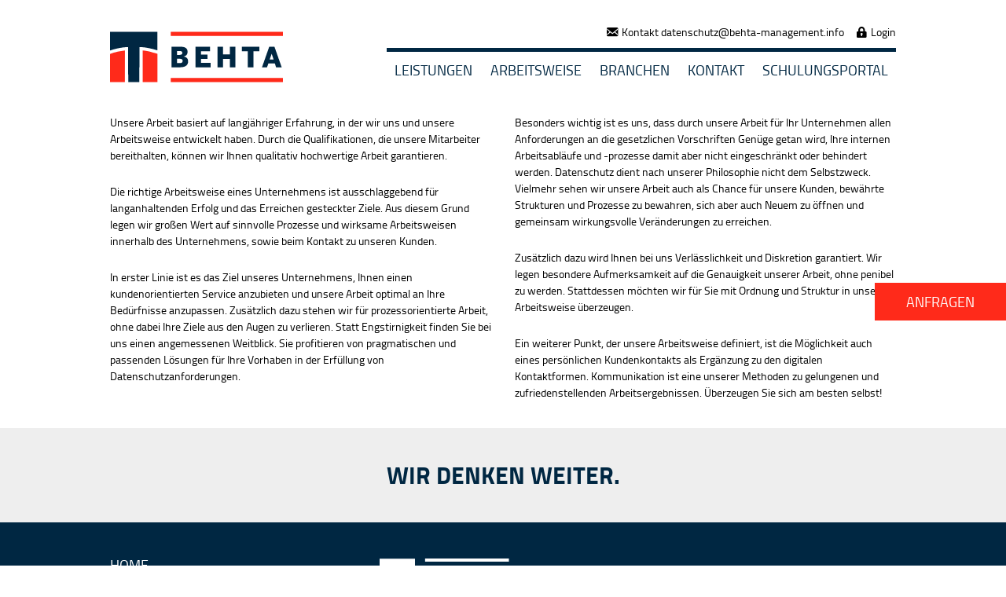

--- FILE ---
content_type: text/css; charset=utf-8
request_url: https://www.behta-management.info/wp-content/themes/theme-behta/build/css/main.css?ver=6.8.3
body_size: 13307
content:
@font-face{font-family:"swiper-icons";src:url("data:application/font-woff;charset=utf-8;base64, [base64]//wADZ2x5ZgAAAywAAADMAAAD2MHtryVoZWFkAAABbAAAADAAAAA2E2+eoWhoZWEAAAGcAAAAHwAAACQC9gDzaG10eAAAAigAAAAZAAAArgJkABFsb2NhAAAC0AAAAFoAAABaFQAUGG1heHAAAAG8AAAAHwAAACAAcABAbmFtZQAAA/gAAAE5AAACXvFdBwlwb3N0AAAFNAAAAGIAAACE5s74hXjaY2BkYGAAYpf5Hu/j+W2+MnAzMYDAzaX6QjD6/4//Bxj5GA8AuRwMYGkAPywL13jaY2BkYGA88P8Agx4j+/8fQDYfA1AEBWgDAIB2BOoAeNpjYGRgYNBh4GdgYgABEMnIABJzYNADCQAACWgAsQB42mNgYfzCOIGBlYGB0YcxjYGBwR1Kf2WQZGhhYGBiYGVmgAFGBiQQkOaawtDAoMBQxXjg/wEGPcYDDA4wNUA2CCgwsAAAO4EL6gAAeNpj2M0gyAACqxgGNWBkZ2D4/wMA+xkDdgAAAHjaY2BgYGaAYBkGRgYQiAHyGMF8FgYHIM3DwMHABGQrMOgyWDLEM1T9/w8UBfEMgLzE////P/5//f/V/xv+r4eaAAeMbAxwIUYmIMHEgKYAYjUcsDAwsLKxc3BycfPw8jEQA/[base64]/uznmfPFBNODM2K7MTQ45YEAZqGP81AmGGcF3iPqOop0r1SPTaTbVkfUe4HXj97wYE+yNwWYxwWu4v1ugWHgo3S1XdZEVqWM7ET0cfnLGxWfkgR42o2PvWrDMBSFj/IHLaF0zKjRgdiVMwScNRAoWUoH78Y2icB/yIY09An6AH2Bdu/UB+yxopYshQiEvnvu0dURgDt8QeC8PDw7Fpji3fEA4z/PEJ6YOB5hKh4dj3EvXhxPqH/SKUY3rJ7srZ4FZnh1PMAtPhwP6fl2PMJMPDgeQ4rY8YT6Gzao0eAEA409DuggmTnFnOcSCiEiLMgxCiTI6Cq5DZUd3Qmp10vO0LaLTd2cjN4fOumlc7lUYbSQcZFkutRG7g6JKZKy0RmdLY680CDnEJ+UMkpFFe1RN7nxdVpXrC4aTtnaurOnYercZg2YVmLN/d/gczfEimrE/fs/bOuq29Zmn8tloORaXgZgGa78yO9/cnXm2BpaGvq25Dv9S4E9+5SIc9PqupJKhYFSSl47+Qcr1mYNAAAAeNptw0cKwkAAAMDZJA8Q7OUJvkLsPfZ6zFVERPy8qHh2YER+3i/BP83vIBLLySsoKimrqKqpa2hp6+jq6RsYGhmbmJqZSy0sraxtbO3sHRydnEMU4uR6yx7JJXveP7WrDycAAAAAAAH//wACeNpjYGRgYOABYhkgZgJCZgZNBkYGLQZtIJsFLMYAAAw3ALgAeNolizEKgDAQBCchRbC2sFER0YD6qVQiBCv/H9ezGI6Z5XBAw8CBK/m5iQQVauVbXLnOrMZv2oLdKFa8Pjuru2hJzGabmOSLzNMzvutpB3N42mNgZGBg4GKQYzBhYMxJLMlj4GBgAYow/P/PAJJhLM6sSoWKfWCAAwDAjgbRAAB42mNgYGBkAIIbCZo5IPrmUn0hGA0AO8EFTQAA") format("woff");font-weight:400;font-style:normal}:root{--swiper-theme-color: #FF2A1A}.swiper-container{margin-left:auto;margin-right:auto;position:relative;overflow:hidden;list-style:none;padding:0;z-index:1}.swiper-container-vertical>.swiper-wrapper{-ms-flex-direction:column;flex-direction:column}.swiper-wrapper{position:relative;width:100%;height:100%;z-index:1;display:-ms-flexbox;display:flex;transition-property:transform;box-sizing:content-box}.swiper-container-android .swiper-slide,.swiper-wrapper{transform:translate3d(0px, 0, 0)}.swiper-container-multirow>.swiper-wrapper{-ms-flex-wrap:wrap;flex-wrap:wrap}.swiper-container-multirow-column>.swiper-wrapper{-ms-flex-wrap:wrap;flex-wrap:wrap;-ms-flex-direction:column;flex-direction:column}.swiper-container-free-mode>.swiper-wrapper{transition-timing-function:ease-out;margin:0 auto}.swiper-container-pointer-events{-ms-touch-action:pan-y;touch-action:pan-y}.swiper-container-pointer-events.swiper-container-vertical{-ms-touch-action:pan-x;touch-action:pan-x}.swiper-slide{-ms-flex-negative:0;flex-shrink:0;width:100%;height:100%;position:relative;transition-property:transform}.swiper-slide-invisible-blank{visibility:hidden}.swiper-container-autoheight,.swiper-container-autoheight .swiper-slide{height:auto}.swiper-container-autoheight .swiper-wrapper{-ms-flex-align:start;align-items:flex-start;transition-property:transform,height}.swiper-container-3d{perspective:1200px}.swiper-container-3d .swiper-wrapper,.swiper-container-3d .swiper-slide,.swiper-container-3d .swiper-slide-shadow-left,.swiper-container-3d .swiper-slide-shadow-right,.swiper-container-3d .swiper-slide-shadow-top,.swiper-container-3d .swiper-slide-shadow-bottom,.swiper-container-3d .swiper-cube-shadow{transform-style:preserve-3d}.swiper-container-3d .swiper-slide-shadow-left,.swiper-container-3d .swiper-slide-shadow-right,.swiper-container-3d .swiper-slide-shadow-top,.swiper-container-3d .swiper-slide-shadow-bottom{position:absolute;left:0;top:0;width:100%;height:100%;pointer-events:none;z-index:10}.swiper-container-3d .swiper-slide-shadow-left{background-image:linear-gradient(to left, rgba(0, 0, 0, 0.5), rgba(0, 0, 0, 0))}.swiper-container-3d .swiper-slide-shadow-right{background-image:linear-gradient(to right, rgba(0, 0, 0, 0.5), rgba(0, 0, 0, 0))}.swiper-container-3d .swiper-slide-shadow-top{background-image:linear-gradient(to top, rgba(0, 0, 0, 0.5), rgba(0, 0, 0, 0))}.swiper-container-3d .swiper-slide-shadow-bottom{background-image:linear-gradient(to bottom, rgba(0, 0, 0, 0.5), rgba(0, 0, 0, 0))}.swiper-container-css-mode>.swiper-wrapper{overflow:auto;scrollbar-width:none;-ms-overflow-style:none}.swiper-container-css-mode>.swiper-wrapper::-webkit-scrollbar{display:none}.swiper-container-css-mode>.swiper-wrapper>.swiper-slide{scroll-snap-align:start start}.swiper-container-horizontal.swiper-container-css-mode>.swiper-wrapper{-ms-scroll-snap-type:x mandatory;scroll-snap-type:x mandatory}.swiper-container-vertical.swiper-container-css-mode>.swiper-wrapper{-ms-scroll-snap-type:y mandatory;scroll-snap-type:y mandatory}:root{--swiper-navigation-size: 44px}.swiper-button-prev,.swiper-button-next{position:absolute;top:50%;width:calc(var(--swiper-navigation-size)/44*27);height:var(--swiper-navigation-size);margin-top:calc(-1*var(--swiper-navigation-size)/2);z-index:10;cursor:pointer;display:-ms-flexbox;display:flex;-ms-flex-align:center;align-items:center;-ms-flex-pack:center;justify-content:center;color:var(--swiper-navigation-color, var(--swiper-theme-color))}.swiper-button-prev.swiper-button-disabled,.swiper-button-next.swiper-button-disabled{opacity:.35;cursor:auto;pointer-events:none}.swiper-button-prev:after,.swiper-button-next:after{font-family:swiper-icons;font-size:var(--swiper-navigation-size);text-transform:none !important;letter-spacing:0;text-transform:none;font-variant:initial;line-height:1}.swiper-button-prev,.swiper-container-rtl .swiper-button-next{left:10px;right:auto}.swiper-button-prev:after,.swiper-container-rtl .swiper-button-next:after{content:"prev"}.swiper-button-next,.swiper-container-rtl .swiper-button-prev{right:10px;left:auto}.swiper-button-next:after,.swiper-container-rtl .swiper-button-prev:after{content:"next"}.swiper-button-prev.swiper-button-white,.swiper-button-next.swiper-button-white{--swiper-navigation-color: #ffffff}.swiper-button-prev.swiper-button-black,.swiper-button-next.swiper-button-black{--swiper-navigation-color: #000000}.swiper-button-lock{display:none}.swiper-pagination{position:absolute;text-align:center;transition:300ms opacity;transform:translate3d(0, 0, 0);z-index:10}.swiper-pagination.swiper-pagination-hidden{opacity:0}.swiper-pagination-fraction,.swiper-pagination-custom,.swiper-container-horizontal>.swiper-pagination-bullets{bottom:10px;left:0;width:100%}.swiper-pagination-bullets-dynamic{overflow:hidden;font-size:0}.swiper-pagination-bullets-dynamic .swiper-pagination-bullet{-ms-transform:scale(0.33);transform:scale(0.33);position:relative}.swiper-pagination-bullets-dynamic .swiper-pagination-bullet-active{-ms-transform:scale(1);transform:scale(1)}.swiper-pagination-bullets-dynamic .swiper-pagination-bullet-active-main{-ms-transform:scale(1);transform:scale(1)}.swiper-pagination-bullets-dynamic .swiper-pagination-bullet-active-prev{-ms-transform:scale(0.66);transform:scale(0.66)}.swiper-pagination-bullets-dynamic .swiper-pagination-bullet-active-prev-prev{-ms-transform:scale(0.33);transform:scale(0.33)}.swiper-pagination-bullets-dynamic .swiper-pagination-bullet-active-next{-ms-transform:scale(0.66);transform:scale(0.66)}.swiper-pagination-bullets-dynamic .swiper-pagination-bullet-active-next-next{-ms-transform:scale(0.33);transform:scale(0.33)}.swiper-pagination-bullet{width:8px;height:8px;display:inline-block;border-radius:50%;background:#000;opacity:.2}button.swiper-pagination-bullet{border:none;margin:0;padding:0;box-shadow:none;-webkit-appearance:none;appearance:none}.swiper-pagination-clickable .swiper-pagination-bullet{cursor:pointer}.swiper-pagination-bullet-active{opacity:1;background:var(--swiper-pagination-color, var(--swiper-theme-color))}.swiper-container-vertical>.swiper-pagination-bullets{right:10px;top:50%;transform:translate3d(0px, -50%, 0)}.swiper-container-vertical>.swiper-pagination-bullets .swiper-pagination-bullet{margin:6px 0;display:block}.swiper-container-vertical>.swiper-pagination-bullets.swiper-pagination-bullets-dynamic{top:50%;-ms-transform:translateY(-50%);transform:translateY(-50%);width:8px}.swiper-container-vertical>.swiper-pagination-bullets.swiper-pagination-bullets-dynamic .swiper-pagination-bullet{display:inline-block;transition:200ms transform,200ms top}.swiper-container-horizontal>.swiper-pagination-bullets .swiper-pagination-bullet{margin:0 4px}.swiper-container-horizontal>.swiper-pagination-bullets.swiper-pagination-bullets-dynamic{left:50%;-ms-transform:translateX(-50%);transform:translateX(-50%);white-space:nowrap}.swiper-container-horizontal>.swiper-pagination-bullets.swiper-pagination-bullets-dynamic .swiper-pagination-bullet{transition:200ms transform,200ms left}.swiper-container-horizontal.swiper-container-rtl>.swiper-pagination-bullets-dynamic .swiper-pagination-bullet{transition:200ms transform,200ms right}.swiper-pagination-progressbar{background:rgba(0,0,0,.25);position:absolute}.swiper-pagination-progressbar .swiper-pagination-progressbar-fill{background:var(--swiper-pagination-color, var(--swiper-theme-color));position:absolute;left:0;top:0;width:100%;height:100%;-ms-transform:scale(0);transform:scale(0);-ms-transform-origin:left top;transform-origin:left top}.swiper-container-rtl .swiper-pagination-progressbar .swiper-pagination-progressbar-fill{-ms-transform-origin:right top;transform-origin:right top}.swiper-container-horizontal>.swiper-pagination-progressbar,.swiper-container-vertical>.swiper-pagination-progressbar.swiper-pagination-progressbar-opposite{width:100%;height:4px;left:0;top:0}.swiper-container-vertical>.swiper-pagination-progressbar,.swiper-container-horizontal>.swiper-pagination-progressbar.swiper-pagination-progressbar-opposite{width:4px;height:100%;left:0;top:0}.swiper-pagination-white{--swiper-pagination-color: #ffffff}.swiper-pagination-black{--swiper-pagination-color: #000000}.swiper-pagination-lock{display:none}html,body,div,span,applet,object,iframe,h1,h2,h3,h4,h5,h6,p,blockquote,pre,a,abbr,acronym,address,big,cite,code,del,dfn,em,font,ins,kbd,q,s,samp,small,strike,strong,sub,sup,tt,var,dl,dt,dd,ol,ul,li,fieldset,form,label,legend,input,textarea,button,table,caption,tbody,tfoot,thead,tr,th,td,article,aside,address,section,video,audio{font-family:inherit;font-size:100%;font-style:inherit;font-weight:inherit;line-height:inherit;border:0;outline:0;-webkit-font-smoothing:antialiased;-ms-word-wrap:break-word;word-wrap:break-word}html,body{margin:0;padding:0;width:100%}html{height:100%;font-size:100%;overflow-y:scroll !important;overflow-x:hidden;-webkit-text-size-adjust:100%;-ms-text-size-adjust:100%;-webkit-tap-highlight-color:rgba(0,0,0,0)}html{font-size:15px}body{text-rendering:optimizeLegibility}article,aside,details,figcaption,figure,footer,header,hgroup,nav,section{display:block}li>ol,li>ul,dl>dd{margin-bottom:0}li>p{margin-bottom:0}li>p+p{margin-top:.5em}ol,ul{padding-left:1.5em}ul ul{list-style:disc}.page_content_wrap .content .wpb_text_column li>ol,.page_content_wrap .content .wpb_text_column li>ul,.page_content_wrap .content .wpb_text_column ol li+li,.page_content_wrap .content .wpb_text_column ul li+li{margin-top:.75em}a{text-decoration:none;background:rgba(0,0,0,0)}a,a:hover,a:focus,a:active{outline:0}a img{border:none}h1>a,h2>a,h3>a,h4>a,h5>a,h6>a{display:block}:active,:focus{outline:0}table{border-collapse:collapse}table>p{margin:0 !important}table td,table th{padding:1.8em 1em}table th{font-size:1em;font-weight:300;font-style:normal;line-height:1.5}caption{font-weight:700;text-align:center}.sc_table table tr:first-child th,.sc_table table tr:first-child td{font-weight:300}blockquote{margin:0}dd{margin-left:1.5em}dt,b,strong{font-weight:bold}h1 strong,h2 strong{font-weight:700}dfn,em,i{font-style:italic}pre,code,kbd,tt,var,samp{font-family:"Courier New",Courier,monospace;font-size:1em;letter-spacing:0}pre{overflow:auto;max-width:100%}abbr,acronym{border-bottom:none !important;cursor:inherit !important;text-decoration:none !important}mark,ins{background-color:rgba(0,0,0,0);text-decoration:none}sup,sub{font-size:75%;height:0;line-height:0;position:relative;vertical-align:baseline}sup{bottom:1ex}sub{top:.5ex}small{font-size:80%}big{font-size:120%}[hidden],template{display:none}hr{box-sizing:content-box;height:0;border:none;border-top:1px solid #eee;margin:6.7857em 0}img{max-width:100%;height:auto;vertical-align:top}figure,.wp-caption,.wp-caption-overlay .wp-caption{border:0;margin:0;padding:0;overflow:hidden;position:relative;max-width:100%}figure figcaption,.wp-caption .wp-caption-text,.wp-caption .wp-caption-dd,.wp-caption-overlay .wp-caption .wp-caption-text,.wp-caption-overlay .wp-caption .wp-caption-dd{transition:all ease-in-out .3s;position:absolute;bottom:0;right:0;left:0;margin-bottom:0;font-size:1rem;font-weight:300;font-style:normal;text-align:center;line-height:1;padding:17px 10px}figure:hover figcaption,.wp-caption:hover .wp-caption-text,.wp-caption:hover .wp-caption-dd,.wp-caption-overlay .wp-caption:hover .wp-caption-text,.wp-caption-overlay .wp-caption:hover .wp-caption-dd{margin-bottom:-5em}svg:not(:root){overflow:hidden}audio,canvas,progress,video{display:inline-block;vertical-align:baseline}audio:not([controls]){display:none;height:0}iframe,video,embed{max-width:100%;min-height:100px;vertical-align:top}[class^=icon-]:before,[class*=" icon-"]:before{line-height:inherit;font-weight:inherit;font-size:inherit;width:auto;margin:0}form{margin-bottom:0}button,input,optgroup,select,textarea,textarea.wp-editor-area{font-family:inherit;font-size:1em;margin:0;vertical-align:baseline}button{overflow:visible}input[placeholder]{text-overflow:ellipsis}input::-webkit-input-placeholder{text-overflow:ellipsis}input::-moz-placeholder{text-overflow:ellipsis}input:-ms-input-placeholder{text-overflow:ellipsis}textarea,textarea.wp-editor-area,select,option,input[type=text],input[type=number],input[type=email],input[type=tel],input[type=search],input[type=password],input[type=date],input[type=checkbox],input[type=radio]{box-sizing:border-box;border-radius:0;transition:all .3s ease}input[type=checkbox],input[type=radio]{padding:0}input[type=number]::-webkit-outer-spin-button{height:50%}input[type=search]::-webkit-search-decoration{-webkit-appearance:none}button::-moz-focus-inner,input::-moz-focus-inner{border:0;padding:0}button[disabled],html input[disabled]{cursor:default !important}button:focus,input[type=text]:focus,input[type=email]:focus,input[type=password]:focus,input[type=search]:focus,input[type=date]:focus,select:focus,textarea:focus,textarea.wp-editor-area:focus{outline:none}input[type=text],input[type=number],input[type=email],input[type=tel],input[type=password],input[type=search],input[type=date],select,textarea,textarea.wp-editor-area{-webkit-appearance:none;outline:none;resize:none}label.required:after{content:"*";display:none;vertical-align:text-top;font-size:80%;color:#da6f5b}fieldset{padding:1em 1.5em;margin:1.5em .2em;border:1px solid;position:relative}fieldset legend{position:absolute;top:-0.6em;left:1.5em;background-color:#fff;font-weight:400;font-style:italic;padding:0 .2em;letter-spacing:0}input[type=reset],input[type=submit]{border:1px solid}.widget.woocommerce .button,.widget.woocommerce form input[type=submit],form .widget.woocommerce input[type=submit],.widget.woocommerce form button,form .widget.woocommerce button,.widget.WOOCS_CONVERTER .button,.widget.WOOCS_CONVERTER form input[type=submit],form .widget.WOOCS_CONVERTER input[type=submit],.widget.WOOCS_CONVERTER form button,form .widget.WOOCS_CONVERTER button,.widget.yith-woocompare-widget a.button,.widget.yith-woocompare-widget a.clear-all{font-size:11px;line-height:16px;padding:10px 16px}textarea,textarea.wp-editor-area{overflow:hidden;vertical-align:top}.widget input[type=text],.widget input[type=number],.widget input[type=email],.widget input[type=tel],.widget input[type=password],.widget input[type=search],.widget select,.widget textarea,.widget textarea.wp-editor-area{padding:1em 1.2em}input[type=radio],input[type=checkbox]{display:none}input[type=radio]+label,input[type=checkbox]+label{position:relative;padding-left:1.4em;line-height:1.5em}input[type=radio]+label:before,input[type=checkbox]+label:before{content:" ";font-family:fontello;display:block;text-align:center;border:1px solid #eee;position:absolute;left:0;top:0;-ms-transform:translateY(0);transform:translateY(0);-ms-box-sizing:border-box;box-sizing:border-box;font-size:1.5em;width:.6em;height:.6em;line-height:.53em}input[type=radio]+label:before{border-radius:50%}input[type=checkbox]:checked+label:before{content:""}input[type=radio]:checked+label:before{content:""}select{text-overflow:ellipsis}.select_container{width:100%;position:relative}.select_container,.select_container:after,.select_container select{transition:all ease .3s}.select_container:before{content:" ";display:block;position:absolute;right:0;top:0;bottom:0;width:3em;z-index:1;pointer-events:none;cursor:pointer}.select_container:after{content:"";font-family:"fontello";display:block;line-height:1em;width:1em;height:1em;text-align:center;position:absolute;right:1em;top:50%;margin-top:-0.5em;z-index:2;pointer-events:none;cursor:pointer}.select_container select{background:none !important;border:none !important;width:99% !important;padding:1.4em 1.4em;padding-right:3em !important;-ms-box-sizing:border-box;box-sizing:border-box}.widget .select_container select{padding-right:2em !important;padding-top:.75em;padding-bottom:.75em}.widget .select_container:before{width:2em}.widget .select_container:after{right:.5em}.widget>.select_container{padding:0 !important;margin:0 14%;width:inherit !important}.widget .select_container select{padding-left:0;border-width:1px !important;border-style:solid !important;border-left:none !important;border-right:none !important;border-top:none !important}.select2-container .select2-choice,.select2-container .select2-selection{height:auto;border:1px solid;padding:1em 0 1em 1.4em;border-radius:0}.select2-container .select2-selection .select2-selection__arrow{top:50%;-ms-transform:translateY(-50%);transform:translateY(-50%)}.select2-drop-active{border:none}.select2-results{border:1px solid}.select2-search{padding:4px 0}.screen-reader-text{clip:rect(1px, 1px, 1px, 1px);position:absolute !important;margin:0 !important;padding:0 !important}.screen-reader-text:hover,.screen-reader-text:active,.screen-reader-text:focus{display:block;top:5px;left:5px;width:auto;height:auto;padding:1em 1.5em;font-size:.8em;line-height:normal;color:#21759b;background-color:#f1f1f1;border-radius:3px;box-shadow:0 0 2px 2px rgba(0,0,0,.6);clip:auto !important;text-decoration:none;z-index:100000}.alignleft{display:inline-block;float:left;margin-right:2em}.alignright{display:inline-block;float:right;margin-left:2em}.aligncenter{clear:both;display:block !important;margin-left:auto !important;margin-right:auto !important;text-align:center}img.alignleft,img.alignright,figure.alignleft,figure.alignright{margin-top:.5em;margin-bottom:.2em !important}figure.aligncenter{margin-bottom:1em}.gallery{margin:0 -5px}.gallery .gallery-item{display:inline-block;vertical-align:top;margin-bottom:1em;overflow:hidden;box-sizing:border-box}.gallery .gallery-item a{display:block}.gallery .gallery-item a img{border:none !important;display:block;width:100%}.gallery .gallery-item .gallery-icon{margin:0 5px}.gallery .gallery-item .gallery-caption{line-height:15px;margin:0 5px;padding:6px;font-size:11px;max-height:42px}.gallery .gallery-item:hover .gallery-caption{bottom:-200px}.gallery.gallery-columns-9 .gallery-item{width:11.1111% !important}.gallery.gallery-columns-8 .gallery-item{width:12.5% !important}.gallery.gallery-columns-7 .gallery-item{width:14.2857% !important}.gallery.gallery-columns-6 .gallery-item{width:16.6666% !important}.gallery.gallery-columns-5 .gallery-item{width:20% !important}.gallery.gallery-columns-4 .gallery-item{width:25% !important}.gallery.gallery-columns-3 .gallery-item{width:33.3333% !important}.gallery.gallery-columns-2 .gallery-item{width:50% !important}.gallery.gallery-columns-1 .gallery-item{width:100% !important}.gallery.gallery-columns-9 .gallery-caption{font-size:.625em}.gallery.gallery-columns-8 .gallery-caption{font-size:.6875em}.gallery.gallery-columns-7 .gallery-caption{font-size:.75em}.gallery.gallery-columns-6 .gallery-caption{font-size:.8125em}.post-password-form label{display:inline-block;vertical-align:top}.post-password-form input[type=submit]{display:inline-block;margin-left:.5em;padding:1.084em 2em}.post-password-form input[type=password]{padding:1em 0em;margin-left:.5em}@font-face{font-family:"Titillium";src:local("Titillium"),url("../../assets/fonts/TitilliumWeb-Bold.woff") format("woff"),url("../../assets/fonts/TitilliumWeb-Bold.woff2") format("woff2"),url("../../assets/fonts/TitilliumWeb-Bold.ttf") format("truetype"),url("../../assets/fonts/TitilliumWeb-Bold.svg#TitilliumWeb-Bold") format("svg");font-style:normal;font-weight:700}@font-face{font-family:"Titillium";src:local("Titillium"),url("../../assets/fonts/TitilliumWeb-Regular.woff") format("woff"),url("../../assets/fonts/TitilliumWeb-Regular.woff2") format("woff2"),url("../../assets/fonts/TitilliumWeb-Regular.ttf") format("truetype"),url("../../assets/fonts/TitilliumWeb-Regular.svg#TitilliumWeb") format("svg");font-style:normal;font-weight:400}body,a,p,h1,h2,h3,h4,h5,h6,.h1,.h2,.h3,.h4,.h5,.h6,ul,li{font-family:"Titillium","Helvetica Neue",Helvetica,Arial,sans-serif;line-height:1.5}body{color:#000;font-size:14px}strong,b{font-weight:700}p{margin:0 0 25px}nobr,.nobr{white-space:nowrap}small{font-size:90%;color:#666}a{color:#002742}a,a:after,a:before{transition:all .5s ease-in-out}a.link--more,a.link--back{display:-ms-flexbox;display:flex;-ms-flex-align:baseline;align-items:baseline}a.link--more:after{content:"»";margin-left:7px;font-size:1.3em}a.link--back:before{content:"«";margin-right:7px;font-size:1.3em}.ppi_row:after,.ppi_row:before{content:" ";display:table}.ppi_row:after{clear:both}.ppi_column_container{width:100%}.ppi_row{margin-left:-15px;margin-right:-15px}.ppi_col-xs-1{position:relative;min-height:1px;padding-left:15px;padding-right:15px;box-sizing:border-box}.ppi_col-xs-2{position:relative;min-height:1px;padding-left:15px;padding-right:15px;box-sizing:border-box}.ppi_col-xs-3{position:relative;min-height:1px;padding-left:15px;padding-right:15px;box-sizing:border-box}.ppi_col-xs-4{position:relative;min-height:1px;padding-left:15px;padding-right:15px;box-sizing:border-box}.ppi_col-xs-5{position:relative;min-height:1px;padding-left:15px;padding-right:15px;box-sizing:border-box}.ppi_col-xs-6{position:relative;min-height:1px;padding-left:15px;padding-right:15px;box-sizing:border-box}.ppi_col-xs-7{position:relative;min-height:1px;padding-left:15px;padding-right:15px;box-sizing:border-box}.ppi_col-xs-8{position:relative;min-height:1px;padding-left:15px;padding-right:15px;box-sizing:border-box}.ppi_col-xs-9{position:relative;min-height:1px;padding-left:15px;padding-right:15px;box-sizing:border-box}.ppi_col-xs-10{position:relative;min-height:1px;padding-left:15px;padding-right:15px;box-sizing:border-box}.ppi_col-xs-11{position:relative;min-height:1px;padding-left:15px;padding-right:15px;box-sizing:border-box}.ppi_col-xs-12{position:relative;min-height:1px;padding-left:15px;padding-right:15px;box-sizing:border-box}@media(min-width: 0){.ppi_col-xs-1{float:left;width:8.3333333333%}.ppi_col-xs-pull-1{right:8.3333333333%}.ppi_col-xs-push-1{left:8.3333333333%}.ppi_col-xs-offset-1{margin-left:8.3333333333%}.ppi_col-xs-2{float:left;width:16.6666666667%}.ppi_col-xs-pull-2{right:16.6666666667%}.ppi_col-xs-push-2{left:16.6666666667%}.ppi_col-xs-offset-2{margin-left:16.6666666667%}.ppi_col-xs-3{float:left;width:25%}.ppi_col-xs-pull-3{right:25%}.ppi_col-xs-push-3{left:25%}.ppi_col-xs-offset-3{margin-left:25%}.ppi_col-xs-4{float:left;width:33.3333333333%}.ppi_col-xs-pull-4{right:33.3333333333%}.ppi_col-xs-push-4{left:33.3333333333%}.ppi_col-xs-offset-4{margin-left:33.3333333333%}.ppi_col-xs-5{float:left;width:41.6666666667%}.ppi_col-xs-pull-5{right:41.6666666667%}.ppi_col-xs-push-5{left:41.6666666667%}.ppi_col-xs-offset-5{margin-left:41.6666666667%}.ppi_col-xs-6{float:left;width:50%}.ppi_col-xs-pull-6{right:50%}.ppi_col-xs-push-6{left:50%}.ppi_col-xs-offset-6{margin-left:50%}.ppi_col-xs-7{float:left;width:58.3333333333%}.ppi_col-xs-pull-7{right:58.3333333333%}.ppi_col-xs-push-7{left:58.3333333333%}.ppi_col-xs-offset-7{margin-left:58.3333333333%}.ppi_col-xs-8{float:left;width:66.6666666667%}.ppi_col-xs-pull-8{right:66.6666666667%}.ppi_col-xs-push-8{left:66.6666666667%}.ppi_col-xs-offset-8{margin-left:66.6666666667%}.ppi_col-xs-9{float:left;width:75%}.ppi_col-xs-pull-9{right:75%}.ppi_col-xs-push-9{left:75%}.ppi_col-xs-offset-9{margin-left:75%}.ppi_col-xs-10{float:left;width:83.3333333333%}.ppi_col-xs-pull-10{right:83.3333333333%}.ppi_col-xs-push-10{left:83.3333333333%}.ppi_col-xs-offset-10{margin-left:83.3333333333%}.ppi_col-xs-11{float:left;width:91.6666666667%}.ppi_col-xs-pull-11{right:91.6666666667%}.ppi_col-xs-push-11{left:91.6666666667%}.ppi_col-xs-offset-11{margin-left:91.6666666667%}.ppi_col-xs-12{float:left;width:100%}.ppi_col-xs-pull-12{right:100%}.ppi_col-xs-push-12{left:100%}.ppi_col-xs-offset-12{margin-left:100%}}.ppi_col-sm-1{position:relative;min-height:1px;padding-left:15px;padding-right:15px;box-sizing:border-box}.ppi_col-sm-2{position:relative;min-height:1px;padding-left:15px;padding-right:15px;box-sizing:border-box}.ppi_col-sm-3{position:relative;min-height:1px;padding-left:15px;padding-right:15px;box-sizing:border-box}.ppi_col-sm-4{position:relative;min-height:1px;padding-left:15px;padding-right:15px;box-sizing:border-box}.ppi_col-sm-5{position:relative;min-height:1px;padding-left:15px;padding-right:15px;box-sizing:border-box}.ppi_col-sm-6{position:relative;min-height:1px;padding-left:15px;padding-right:15px;box-sizing:border-box}.ppi_col-sm-7{position:relative;min-height:1px;padding-left:15px;padding-right:15px;box-sizing:border-box}.ppi_col-sm-8{position:relative;min-height:1px;padding-left:15px;padding-right:15px;box-sizing:border-box}.ppi_col-sm-9{position:relative;min-height:1px;padding-left:15px;padding-right:15px;box-sizing:border-box}.ppi_col-sm-10{position:relative;min-height:1px;padding-left:15px;padding-right:15px;box-sizing:border-box}.ppi_col-sm-11{position:relative;min-height:1px;padding-left:15px;padding-right:15px;box-sizing:border-box}.ppi_col-sm-12{position:relative;min-height:1px;padding-left:15px;padding-right:15px;box-sizing:border-box}@media(min-width: 480px){.ppi_col-sm-1{float:left;width:8.3333333333%}.ppi_col-sm-pull-1{right:8.3333333333%}.ppi_col-sm-push-1{left:8.3333333333%}.ppi_col-sm-offset-1{margin-left:8.3333333333%}.ppi_col-sm-2{float:left;width:16.6666666667%}.ppi_col-sm-pull-2{right:16.6666666667%}.ppi_col-sm-push-2{left:16.6666666667%}.ppi_col-sm-offset-2{margin-left:16.6666666667%}.ppi_col-sm-3{float:left;width:25%}.ppi_col-sm-pull-3{right:25%}.ppi_col-sm-push-3{left:25%}.ppi_col-sm-offset-3{margin-left:25%}.ppi_col-sm-4{float:left;width:33.3333333333%}.ppi_col-sm-pull-4{right:33.3333333333%}.ppi_col-sm-push-4{left:33.3333333333%}.ppi_col-sm-offset-4{margin-left:33.3333333333%}.ppi_col-sm-5{float:left;width:41.6666666667%}.ppi_col-sm-pull-5{right:41.6666666667%}.ppi_col-sm-push-5{left:41.6666666667%}.ppi_col-sm-offset-5{margin-left:41.6666666667%}.ppi_col-sm-6{float:left;width:50%}.ppi_col-sm-pull-6{right:50%}.ppi_col-sm-push-6{left:50%}.ppi_col-sm-offset-6{margin-left:50%}.ppi_col-sm-7{float:left;width:58.3333333333%}.ppi_col-sm-pull-7{right:58.3333333333%}.ppi_col-sm-push-7{left:58.3333333333%}.ppi_col-sm-offset-7{margin-left:58.3333333333%}.ppi_col-sm-8{float:left;width:66.6666666667%}.ppi_col-sm-pull-8{right:66.6666666667%}.ppi_col-sm-push-8{left:66.6666666667%}.ppi_col-sm-offset-8{margin-left:66.6666666667%}.ppi_col-sm-9{float:left;width:75%}.ppi_col-sm-pull-9{right:75%}.ppi_col-sm-push-9{left:75%}.ppi_col-sm-offset-9{margin-left:75%}.ppi_col-sm-10{float:left;width:83.3333333333%}.ppi_col-sm-pull-10{right:83.3333333333%}.ppi_col-sm-push-10{left:83.3333333333%}.ppi_col-sm-offset-10{margin-left:83.3333333333%}.ppi_col-sm-11{float:left;width:91.6666666667%}.ppi_col-sm-pull-11{right:91.6666666667%}.ppi_col-sm-push-11{left:91.6666666667%}.ppi_col-sm-offset-11{margin-left:91.6666666667%}.ppi_col-sm-12{float:left;width:100%}.ppi_col-sm-pull-12{right:100%}.ppi_col-sm-push-12{left:100%}.ppi_col-sm-offset-12{margin-left:100%}}.ppi_col-md-1{position:relative;min-height:1px;padding-left:15px;padding-right:15px;box-sizing:border-box}.ppi_col-md-2{position:relative;min-height:1px;padding-left:15px;padding-right:15px;box-sizing:border-box}.ppi_col-md-3{position:relative;min-height:1px;padding-left:15px;padding-right:15px;box-sizing:border-box}.ppi_col-md-4{position:relative;min-height:1px;padding-left:15px;padding-right:15px;box-sizing:border-box}.ppi_col-md-5{position:relative;min-height:1px;padding-left:15px;padding-right:15px;box-sizing:border-box}.ppi_col-md-6{position:relative;min-height:1px;padding-left:15px;padding-right:15px;box-sizing:border-box}.ppi_col-md-7{position:relative;min-height:1px;padding-left:15px;padding-right:15px;box-sizing:border-box}.ppi_col-md-8{position:relative;min-height:1px;padding-left:15px;padding-right:15px;box-sizing:border-box}.ppi_col-md-9{position:relative;min-height:1px;padding-left:15px;padding-right:15px;box-sizing:border-box}.ppi_col-md-10{position:relative;min-height:1px;padding-left:15px;padding-right:15px;box-sizing:border-box}.ppi_col-md-11{position:relative;min-height:1px;padding-left:15px;padding-right:15px;box-sizing:border-box}.ppi_col-md-12{position:relative;min-height:1px;padding-left:15px;padding-right:15px;box-sizing:border-box}@media(min-width: 768px){.ppi_col-md-1{float:left;width:8.3333333333%}.ppi_col-md-pull-1{right:8.3333333333%}.ppi_col-md-push-1{left:8.3333333333%}.ppi_col-md-offset-1{margin-left:8.3333333333%}.ppi_col-md-2{float:left;width:16.6666666667%}.ppi_col-md-pull-2{right:16.6666666667%}.ppi_col-md-push-2{left:16.6666666667%}.ppi_col-md-offset-2{margin-left:16.6666666667%}.ppi_col-md-3{float:left;width:25%}.ppi_col-md-pull-3{right:25%}.ppi_col-md-push-3{left:25%}.ppi_col-md-offset-3{margin-left:25%}.ppi_col-md-4{float:left;width:33.3333333333%}.ppi_col-md-pull-4{right:33.3333333333%}.ppi_col-md-push-4{left:33.3333333333%}.ppi_col-md-offset-4{margin-left:33.3333333333%}.ppi_col-md-5{float:left;width:41.6666666667%}.ppi_col-md-pull-5{right:41.6666666667%}.ppi_col-md-push-5{left:41.6666666667%}.ppi_col-md-offset-5{margin-left:41.6666666667%}.ppi_col-md-6{float:left;width:50%}.ppi_col-md-pull-6{right:50%}.ppi_col-md-push-6{left:50%}.ppi_col-md-offset-6{margin-left:50%}.ppi_col-md-7{float:left;width:58.3333333333%}.ppi_col-md-pull-7{right:58.3333333333%}.ppi_col-md-push-7{left:58.3333333333%}.ppi_col-md-offset-7{margin-left:58.3333333333%}.ppi_col-md-8{float:left;width:66.6666666667%}.ppi_col-md-pull-8{right:66.6666666667%}.ppi_col-md-push-8{left:66.6666666667%}.ppi_col-md-offset-8{margin-left:66.6666666667%}.ppi_col-md-9{float:left;width:75%}.ppi_col-md-pull-9{right:75%}.ppi_col-md-push-9{left:75%}.ppi_col-md-offset-9{margin-left:75%}.ppi_col-md-10{float:left;width:83.3333333333%}.ppi_col-md-pull-10{right:83.3333333333%}.ppi_col-md-push-10{left:83.3333333333%}.ppi_col-md-offset-10{margin-left:83.3333333333%}.ppi_col-md-11{float:left;width:91.6666666667%}.ppi_col-md-pull-11{right:91.6666666667%}.ppi_col-md-push-11{left:91.6666666667%}.ppi_col-md-offset-11{margin-left:91.6666666667%}.ppi_col-md-12{float:left;width:100%}.ppi_col-md-pull-12{right:100%}.ppi_col-md-push-12{left:100%}.ppi_col-md-offset-12{margin-left:100%}}.ppi_col-lg-1{position:relative;min-height:1px;padding-left:15px;padding-right:15px;box-sizing:border-box}.ppi_col-lg-2{position:relative;min-height:1px;padding-left:15px;padding-right:15px;box-sizing:border-box}.ppi_col-lg-3{position:relative;min-height:1px;padding-left:15px;padding-right:15px;box-sizing:border-box}.ppi_col-lg-4{position:relative;min-height:1px;padding-left:15px;padding-right:15px;box-sizing:border-box}.ppi_col-lg-5{position:relative;min-height:1px;padding-left:15px;padding-right:15px;box-sizing:border-box}.ppi_col-lg-6{position:relative;min-height:1px;padding-left:15px;padding-right:15px;box-sizing:border-box}.ppi_col-lg-7{position:relative;min-height:1px;padding-left:15px;padding-right:15px;box-sizing:border-box}.ppi_col-lg-8{position:relative;min-height:1px;padding-left:15px;padding-right:15px;box-sizing:border-box}.ppi_col-lg-9{position:relative;min-height:1px;padding-left:15px;padding-right:15px;box-sizing:border-box}.ppi_col-lg-10{position:relative;min-height:1px;padding-left:15px;padding-right:15px;box-sizing:border-box}.ppi_col-lg-11{position:relative;min-height:1px;padding-left:15px;padding-right:15px;box-sizing:border-box}.ppi_col-lg-12{position:relative;min-height:1px;padding-left:15px;padding-right:15px;box-sizing:border-box}@media(min-width: 992px){.ppi_col-lg-1{float:left;width:8.3333333333%}.ppi_col-lg-pull-1{right:8.3333333333%}.ppi_col-lg-push-1{left:8.3333333333%}.ppi_col-lg-offset-1{margin-left:8.3333333333%}.ppi_col-lg-2{float:left;width:16.6666666667%}.ppi_col-lg-pull-2{right:16.6666666667%}.ppi_col-lg-push-2{left:16.6666666667%}.ppi_col-lg-offset-2{margin-left:16.6666666667%}.ppi_col-lg-3{float:left;width:25%}.ppi_col-lg-pull-3{right:25%}.ppi_col-lg-push-3{left:25%}.ppi_col-lg-offset-3{margin-left:25%}.ppi_col-lg-4{float:left;width:33.3333333333%}.ppi_col-lg-pull-4{right:33.3333333333%}.ppi_col-lg-push-4{left:33.3333333333%}.ppi_col-lg-offset-4{margin-left:33.3333333333%}.ppi_col-lg-5{float:left;width:41.6666666667%}.ppi_col-lg-pull-5{right:41.6666666667%}.ppi_col-lg-push-5{left:41.6666666667%}.ppi_col-lg-offset-5{margin-left:41.6666666667%}.ppi_col-lg-6{float:left;width:50%}.ppi_col-lg-pull-6{right:50%}.ppi_col-lg-push-6{left:50%}.ppi_col-lg-offset-6{margin-left:50%}.ppi_col-lg-7{float:left;width:58.3333333333%}.ppi_col-lg-pull-7{right:58.3333333333%}.ppi_col-lg-push-7{left:58.3333333333%}.ppi_col-lg-offset-7{margin-left:58.3333333333%}.ppi_col-lg-8{float:left;width:66.6666666667%}.ppi_col-lg-pull-8{right:66.6666666667%}.ppi_col-lg-push-8{left:66.6666666667%}.ppi_col-lg-offset-8{margin-left:66.6666666667%}.ppi_col-lg-9{float:left;width:75%}.ppi_col-lg-pull-9{right:75%}.ppi_col-lg-push-9{left:75%}.ppi_col-lg-offset-9{margin-left:75%}.ppi_col-lg-10{float:left;width:83.3333333333%}.ppi_col-lg-pull-10{right:83.3333333333%}.ppi_col-lg-push-10{left:83.3333333333%}.ppi_col-lg-offset-10{margin-left:83.3333333333%}.ppi_col-lg-11{float:left;width:91.6666666667%}.ppi_col-lg-pull-11{right:91.6666666667%}.ppi_col-lg-push-11{left:91.6666666667%}.ppi_col-lg-offset-11{margin-left:91.6666666667%}.ppi_col-lg-12{float:left;width:100%}.ppi_col-lg-pull-12{right:100%}.ppi_col-lg-push-12{left:100%}.ppi_col-lg-offset-12{margin-left:100%}}.ppi_col-xl-1{position:relative;min-height:1px;padding-left:15px;padding-right:15px;box-sizing:border-box}.ppi_col-xl-2{position:relative;min-height:1px;padding-left:15px;padding-right:15px;box-sizing:border-box}.ppi_col-xl-3{position:relative;min-height:1px;padding-left:15px;padding-right:15px;box-sizing:border-box}.ppi_col-xl-4{position:relative;min-height:1px;padding-left:15px;padding-right:15px;box-sizing:border-box}.ppi_col-xl-5{position:relative;min-height:1px;padding-left:15px;padding-right:15px;box-sizing:border-box}.ppi_col-xl-6{position:relative;min-height:1px;padding-left:15px;padding-right:15px;box-sizing:border-box}.ppi_col-xl-7{position:relative;min-height:1px;padding-left:15px;padding-right:15px;box-sizing:border-box}.ppi_col-xl-8{position:relative;min-height:1px;padding-left:15px;padding-right:15px;box-sizing:border-box}.ppi_col-xl-9{position:relative;min-height:1px;padding-left:15px;padding-right:15px;box-sizing:border-box}.ppi_col-xl-10{position:relative;min-height:1px;padding-left:15px;padding-right:15px;box-sizing:border-box}.ppi_col-xl-11{position:relative;min-height:1px;padding-left:15px;padding-right:15px;box-sizing:border-box}.ppi_col-xl-12{position:relative;min-height:1px;padding-left:15px;padding-right:15px;box-sizing:border-box}@media(min-width: 1200px){.ppi_col-xl-1{float:left;width:8.3333333333%}.ppi_col-xl-pull-1{right:8.3333333333%}.ppi_col-xl-push-1{left:8.3333333333%}.ppi_col-xl-offset-1{margin-left:8.3333333333%}.ppi_col-xl-2{float:left;width:16.6666666667%}.ppi_col-xl-pull-2{right:16.6666666667%}.ppi_col-xl-push-2{left:16.6666666667%}.ppi_col-xl-offset-2{margin-left:16.6666666667%}.ppi_col-xl-3{float:left;width:25%}.ppi_col-xl-pull-3{right:25%}.ppi_col-xl-push-3{left:25%}.ppi_col-xl-offset-3{margin-left:25%}.ppi_col-xl-4{float:left;width:33.3333333333%}.ppi_col-xl-pull-4{right:33.3333333333%}.ppi_col-xl-push-4{left:33.3333333333%}.ppi_col-xl-offset-4{margin-left:33.3333333333%}.ppi_col-xl-5{float:left;width:41.6666666667%}.ppi_col-xl-pull-5{right:41.6666666667%}.ppi_col-xl-push-5{left:41.6666666667%}.ppi_col-xl-offset-5{margin-left:41.6666666667%}.ppi_col-xl-6{float:left;width:50%}.ppi_col-xl-pull-6{right:50%}.ppi_col-xl-push-6{left:50%}.ppi_col-xl-offset-6{margin-left:50%}.ppi_col-xl-7{float:left;width:58.3333333333%}.ppi_col-xl-pull-7{right:58.3333333333%}.ppi_col-xl-push-7{left:58.3333333333%}.ppi_col-xl-offset-7{margin-left:58.3333333333%}.ppi_col-xl-8{float:left;width:66.6666666667%}.ppi_col-xl-pull-8{right:66.6666666667%}.ppi_col-xl-push-8{left:66.6666666667%}.ppi_col-xl-offset-8{margin-left:66.6666666667%}.ppi_col-xl-9{float:left;width:75%}.ppi_col-xl-pull-9{right:75%}.ppi_col-xl-push-9{left:75%}.ppi_col-xl-offset-9{margin-left:75%}.ppi_col-xl-10{float:left;width:83.3333333333%}.ppi_col-xl-pull-10{right:83.3333333333%}.ppi_col-xl-push-10{left:83.3333333333%}.ppi_col-xl-offset-10{margin-left:83.3333333333%}.ppi_col-xl-11{float:left;width:91.6666666667%}.ppi_col-xl-pull-11{right:91.6666666667%}.ppi_col-xl-push-11{left:91.6666666667%}.ppi_col-xl-offset-11{margin-left:91.6666666667%}.ppi_col-xl-12{float:left;width:100%}.ppi_col-xl-pull-12{right:100%}.ppi_col-xl-push-12{left:100%}.ppi_col-xl-offset-12{margin-left:100%}}.ppi_col-xxl-1{position:relative;min-height:1px;padding-left:15px;padding-right:15px;box-sizing:border-box}.ppi_col-xxl-2{position:relative;min-height:1px;padding-left:15px;padding-right:15px;box-sizing:border-box}.ppi_col-xxl-3{position:relative;min-height:1px;padding-left:15px;padding-right:15px;box-sizing:border-box}.ppi_col-xxl-4{position:relative;min-height:1px;padding-left:15px;padding-right:15px;box-sizing:border-box}.ppi_col-xxl-5{position:relative;min-height:1px;padding-left:15px;padding-right:15px;box-sizing:border-box}.ppi_col-xxl-6{position:relative;min-height:1px;padding-left:15px;padding-right:15px;box-sizing:border-box}.ppi_col-xxl-7{position:relative;min-height:1px;padding-left:15px;padding-right:15px;box-sizing:border-box}.ppi_col-xxl-8{position:relative;min-height:1px;padding-left:15px;padding-right:15px;box-sizing:border-box}.ppi_col-xxl-9{position:relative;min-height:1px;padding-left:15px;padding-right:15px;box-sizing:border-box}.ppi_col-xxl-10{position:relative;min-height:1px;padding-left:15px;padding-right:15px;box-sizing:border-box}.ppi_col-xxl-11{position:relative;min-height:1px;padding-left:15px;padding-right:15px;box-sizing:border-box}.ppi_col-xxl-12{position:relative;min-height:1px;padding-left:15px;padding-right:15px;box-sizing:border-box}@media(min-width: 1920px){.ppi_col-xxl-1{float:left;width:8.3333333333%}.ppi_col-xxl-pull-1{right:8.3333333333%}.ppi_col-xxl-push-1{left:8.3333333333%}.ppi_col-xxl-offset-1{margin-left:8.3333333333%}.ppi_col-xxl-2{float:left;width:16.6666666667%}.ppi_col-xxl-pull-2{right:16.6666666667%}.ppi_col-xxl-push-2{left:16.6666666667%}.ppi_col-xxl-offset-2{margin-left:16.6666666667%}.ppi_col-xxl-3{float:left;width:25%}.ppi_col-xxl-pull-3{right:25%}.ppi_col-xxl-push-3{left:25%}.ppi_col-xxl-offset-3{margin-left:25%}.ppi_col-xxl-4{float:left;width:33.3333333333%}.ppi_col-xxl-pull-4{right:33.3333333333%}.ppi_col-xxl-push-4{left:33.3333333333%}.ppi_col-xxl-offset-4{margin-left:33.3333333333%}.ppi_col-xxl-5{float:left;width:41.6666666667%}.ppi_col-xxl-pull-5{right:41.6666666667%}.ppi_col-xxl-push-5{left:41.6666666667%}.ppi_col-xxl-offset-5{margin-left:41.6666666667%}.ppi_col-xxl-6{float:left;width:50%}.ppi_col-xxl-pull-6{right:50%}.ppi_col-xxl-push-6{left:50%}.ppi_col-xxl-offset-6{margin-left:50%}.ppi_col-xxl-7{float:left;width:58.3333333333%}.ppi_col-xxl-pull-7{right:58.3333333333%}.ppi_col-xxl-push-7{left:58.3333333333%}.ppi_col-xxl-offset-7{margin-left:58.3333333333%}.ppi_col-xxl-8{float:left;width:66.6666666667%}.ppi_col-xxl-pull-8{right:66.6666666667%}.ppi_col-xxl-push-8{left:66.6666666667%}.ppi_col-xxl-offset-8{margin-left:66.6666666667%}.ppi_col-xxl-9{float:left;width:75%}.ppi_col-xxl-pull-9{right:75%}.ppi_col-xxl-push-9{left:75%}.ppi_col-xxl-offset-9{margin-left:75%}.ppi_col-xxl-10{float:left;width:83.3333333333%}.ppi_col-xxl-pull-10{right:83.3333333333%}.ppi_col-xxl-push-10{left:83.3333333333%}.ppi_col-xxl-offset-10{margin-left:83.3333333333%}.ppi_col-xxl-11{float:left;width:91.6666666667%}.ppi_col-xxl-pull-11{right:91.6666666667%}.ppi_col-xxl-push-11{left:91.6666666667%}.ppi_col-xxl-offset-11{margin-left:91.6666666667%}.ppi_col-xxl-12{float:left;width:100%}.ppi_col-xxl-pull-12{right:100%}.ppi_col-xxl-push-12{left:100%}.ppi_col-xxl-offset-12{margin-left:100%}}.ppi_row.ppi_row-flex{box-sizing:border-box;display:-ms-flexbox;display:flex;-ms-flex-wrap:wrap;flex-wrap:wrap}.hide-for-xs-only{display:none !important}.show-for-xs-only{display:none !important}@media screen and (min-width: 480px){.hide-for-sm{display:none !important}}@media screen and (max-width: 479px){.show-for-sm{display:none !important}}@media screen and (min-width: 480px)and (max-width: 767px){.hide-for-sm-only{display:none !important}}@media screen and (max-width: 479px),screen and (min-width: 768px){.show-for-sm-only{display:none !important}}@media screen and (min-width: 768px){.hide-for-md{display:none !important}}@media screen and (max-width: 767px){.show-for-md{display:none !important}}@media screen and (min-width: 768px)and (max-width: 991px){.hide-for-md-only{display:none !important}}@media screen and (max-width: 767px),screen and (min-width: 992px){.show-for-md-only{display:none !important}}@media screen and (min-width: 992px){.hide-for-lg{display:none !important}}@media screen and (max-width: 991px){.show-for-lg{display:none !important}}@media screen and (min-width: 992px)and (max-width: 1199px){.hide-for-lg-only{display:none !important}}@media screen and (max-width: 991px),screen and (min-width: 1200px){.show-for-lg-only{display:none !important}}@media screen and (min-width: 1200px){.hide-for-xl{display:none !important}}@media screen and (max-width: 1199px){.show-for-xl{display:none !important}}@media screen and (min-width: 1200px)and (max-width: 1919px){.hide-for-xl-only{display:none !important}}@media screen and (max-width: 1199px),screen and (min-width: 1920px){.show-for-xl-only{display:none !important}}@media screen and (min-width: 1920px){.hide-for-xxl{display:none !important}}@media screen and (max-width: 1919px){.show-for-xxl{display:none !important}}@font-face{font-family:"icons";src:url("../../assets/fonts//icons.ttf") format("truetype"),url("../../assets/fonts//icons.woff") format("woff"),url("../../assets/fonts//icons.svg?sot8xu#icons") format("svg");font-weight:normal;font-style:normal;font-display:block}[class^=icon--],[class*=" icon--"]{font-family:"icons" !important;speak:none;font-style:normal;font-weight:normal;font-variant:normal;text-transform:none;line-height:1;-webkit-font-smoothing:antialiased;-moz-osx-font-smoothing:grayscale}.icon--globe:before,.header__main__service__language-switch:before{content:""}.icon--phone:before,.header__main__service__tel:before{content:""}.icon--up:before,.scroll_to_top:before{content:""}.icon--envelope:before,.header__main__service__mail:before{content:""}.icon--lock-closed:before,.header__main__service__login-switch--login:before{content:""}.icon--lock-open:before,.header__main__service__login-switch--logout:before{content:""}.icon--training:before{content:""}.icon--advice:before{content:""}.icon--management:before{content:""}.icon--agent:before{content:""}button,.button,form input[type=submit],form button,form .button,a.button,form a.button{text-decoration:none;color:#fff;padding:15px 40px;display:-ms-inline-flexbox;display:inline-flex;-ms-flex-align:center;align-items:center;line-height:1;cursor:pointer;border:0;-ms-flex-pack:center;justify-content:center;text-transform:uppercase}@media(min-width: 768px){button,.button,form input[type=submit],form button,form .button,a.button,form a.button{font-size:18px}}button,button:after,button:before,.button,form input[type=submit],form button,form .button,.button:after,form input[type=submit]:after,form button:after,form .button:after,.button:before,form input[type=submit]:before,form button:before,form .button:before,a.button,form a.button,a.button:after,a.button:before{transition:all .5s ease-in-out}button,button--primary,.button,form input[type=submit],form button,form .button,.button--primary,a.button,form a.button,a.button--primary{background:#ff2a1a}button:hover,button--primary:hover,.button:hover,form input[type=submit]:hover,form button:hover,.button--primary:hover,a.button:hover,a.button--primary:hover{background:#002742}h1,.h1{font-size:24px;line-height:1;font-weight:700;text-transform:uppercase;margin:0}@media(min-width: 480px){h1,.h1{font-size:30px}}@media(min-width: 768px){h1,.h1{font-size:48px}}h2,.h2{font-size:16px;line-height:1.5;font-weight:700;text-transform:uppercase;color:#002742;margin:0 0 .5em}@media(min-width: 480px){h2,.h2{font-size:20px}}@media(min-width: 768px){h2,.h2{font-size:30px}}h3,.h3{font-size:15px;line-height:1.5;font-weight:700;margin:0 0 .5em}@media(min-width: 480px){h3,.h3{font-size:18px}}@media(min-width: 768px){h3,.h3{font-size:25px}}h4,.h4{font-size:14px;font-weight:700;margin:0 0 .2em}@media(min-width: 480px){h4,.h4{font-size:16px}}@media(min-width: 768px){h4,.h4{font-size:18px}}.h1,.h2,.h3,.h4{display:block}form select,form textarea,form input[type=text],form input[type=password],form input[type=email],form input[type=tel],form input[type=search]{border:1px solid #ccc;width:100%;color:#666;background:#fff}form select,form input[type=text],form input[type=password],form input[type=email],form input[type=tel],form input[type=search]{padding:10px;line-height:1}@media(min-width: 768px){form select,form input[type=text],form input[type=password],form input[type=email],form input[type=tel],form input[type=search]{padding:15px}}form select:disabled,form input[type=text]:disabled,form input[type=password]:disabled,form input[type=email]:disabled,form input[type=tel]:disabled,form input[type=search]:disabled{background:rgba(0,0,0,0);border:0;padding:0}form input::-webkit-input-placeholder{line-height:normal !important}form input.saved{border:1px solid #398f14;color:#398f14}form input.error{border:1px solid #ff2a1a;color:#ff2a1a}form select{outline:none}form textarea{padding:10px}@media(min-width: 768px){form textarea{padding:10px 15px}}form input[type=submit],form button,form .button,form button,form .button{cursor:pointer}form small{color:#666}form label{line-height:1;margin-bottom:5px;display:block}form option{padding:0}.username-form input{margin-bottom:25px}.wpcf7-form,.form{margin-bottom:45px}@media(min-width: 768px){.wpcf7-form,.form{margin-bottom:60px}}.wpcf7-form__buttons,.form__buttons{margin:30px 0 0;position:relative}.wpcf7-form .form-element,.form .form-element{margin-bottom:20px}@media(min-width: ){.wpcf7-form .form-element,.form .form-element{margin-bottom:30px}}.wpcf7-form .form-element input[type=checkbox],.wpcf7-form .form-element input[type=radio],.form .form-element input[type=checkbox],.form .form-element input[type=radio]{display:none}.wpcf7-form .form-element__label,.form .form-element__label{font-weight:600;margin-bottom:15px;display:block}.wpcf7-form .form-element--checkbox label,.wpcf7-form .form-element--radio label,.form .form-element--checkbox label,.form .form-element--radio label{font-weight:normal;cursor:pointer;position:relative;padding-left:35px;display:inline-block;line-height:inherit;min-height:24px}.wpcf7-form .form-element--checkbox label:before,.wpcf7-form .form-element--radio label:before,.form .form-element--checkbox label:before,.form .form-element--radio label:before{content:"";width:24px;height:24px;display:block;margin-right:10px;border:1px solid #ccc;position:absolute;top:0;left:0}.wpcf7-form .form-element--checkbox label:after,.wpcf7-form .form-element--radio label:after,.form .form-element--checkbox label:after,.form .form-element--radio label:after{display:block;position:absolute;top:0;left:0;margin:5px;opacity:0;transition:opacity .2s ease-in-out}.wpcf7-form .form-element--checkbox label:after,.form .form-element--checkbox label:after{font-family:"icons" !important;speak:none;font-style:normal;font-weight:normal;font-variant:normal;text-transform:none;line-height:1;-webkit-font-smoothing:antialiased;-moz-osx-font-smoothing:grayscale;color:#002742}.wpcf7-form .form-element--checkbox.checked label:after,.form .form-element--checkbox.checked label:after{opacity:1}.wpcf7-form .form-element--radio label:before,.form .form-element--radio label:before{border-radius:50%}.wpcf7-form .form-element--radio label:after,.form .form-element--radio label:after{content:"";display:block;background-color:#002742;width:14px;height:14px;border-radius:50%}.wpcf7-form .form-element--radio label.checked:after,.form .form-element--radio label.checked:after{opacity:1}.wpcf7-form .form-element.not-valid label:not(.button),.form .form-element.not-valid label:not(.button){color:#ff2a1a}.wpcf7-form .form-element.not-valid select,.wpcf7-form .form-element.not-valid textarea,.wpcf7-form .form-element.not-valid input[type=text],.wpcf7-form .form-element.not-valid input[type=password],.wpcf7-form .form-element.not-valid input[type=email],.form .form-element.not-valid select,.form .form-element.not-valid textarea,.form .form-element.not-valid input[type=text],.form .form-element.not-valid input[type=password],.form .form-element.not-valid input[type=email]{border:1px solid #ff2a1a;color:#ff2a1a}.wpcf7-form .form-element--checkbox.not-valid label:before,.wpcf7-form .form-element--radio.not-valid label:before,.form .form-element--checkbox.not-valid label:before,.form .form-element--radio.not-valid label:before{border-color:#ff2a1a}.wpcf7-form .form-element--checkbox.not-valid label:after,.wpcf7-form .form-element--radio.not-valid label:after,.form .form-element--checkbox.not-valid label:after,.form .form-element--radio.not-valid label:after{color:#ff2a1a}.wpcf7-form__message,.form__message{margin:30px auto 0;font-size:14px;padding:15px;display:none}.wpcf7-form__message--error,.form__message--error{border:1px solid #ff2a1a;background:rgba(255,42,26,.2);color:#ff2a1a;margin:30px 0 0;font-size:14px;padding:15px;display:block}.wpcf7-form__message--success,.form__message--success{border:1px solid #398f14;background:rgba(57,143,20,.2);color:#398f14;display:block}.wpcf7-form__message--hide,.form__message--hide{display:none}.videofit{position:relative;padding-bottom:56.25%;height:0}.videofit iframe{position:absolute;top:0;left:0;width:100%;height:100%}html,body{height:100%}div.page{width:100%;margin:0 auto;min-height:100%;height:auto;position:relative}.header{position:relative;z-index:10;background:#fff}.header,.header__main{transition:all .5s ease-in-out}.header__main{max-width:1000px;margin:0 auto;padding:15px 30px}@media(min-width: 768px){.header__main{padding:30px}}.header__main>.ppi_row-flex{-ms-flex-align:center;align-items:center}.header__main__navi .menu{list-style-type:none;padding-left:0}.header__main__navi .menu li{display:inline-block}.header__main__navi .menu li a{font-size:18px;line-height:18px;text-transform:uppercase;padding:16px 10px;border-bottom:solid 5px rgba(0,0,0,0)}.header__main__navi .menu li a:hover{border-color:#ff2a1a}.header__main__logo a{display:inline-block}.header__main__logo a img{max-width:120px}@media(min-width: 768px){.header__main__logo a img{max-width:220px}}.header__main__panel{display:-ms-flexbox;display:flex;-ms-flex-pack:end;justify-content:flex-end}.header__main__service{display:-ms-flexbox;display:flex;-ms-flex-pack:end;justify-content:flex-end;margin-bottom:10px}.header__main__service *{color:#000}.header__main__service__tel,.header__main__service__mail,.header__main__service__login-switch,.header__main__service__language-switch{display:-ms-inline-flexbox;display:inline-flex;-ms-flex-align:center;align-items:center}.header__main__service__tel:before,.header__main__service__mail:before,.header__main__service__login-switch:before,.header__main__service__language-switch:before{font-family:"icons" !important;speak:none;font-style:normal;font-weight:normal;font-variant:normal;text-transform:none;line-height:1;-webkit-font-smoothing:antialiased;-moz-osx-font-smoothing:grayscale;margin-right:5px}.header__main__service__language-switch{margin-left:15px}@media(min-width: 768px){.header__main__service__login-switch{margin-left:15px}}.header__main__navi{border-top:5px solid #002742}.header.sticky{position:fixed;top:0;width:100%;background:#eee}.header.sticky .header__main{padding-top:15px;padding-bottom:15px}.footer{background:#002742;color:#fff}.footer ul{list-style:none;padding:0;margin:0}.footer a{color:#fff}.footer__main{max-width:1000px;margin:0 auto;padding:45px 30px}.footer__menu{margin-bottom:30px}@media(max-width: 479px){.footer__menu ul{display:-ms-flexbox;display:flex;-ms-flex-wrap:wrap;flex-wrap:wrap}.footer__menu ul li{width:50%}}@media(min-width: 480px){.footer__menu{margin-bottom:0}}.footer__menu a{text-transform:uppercase;line-height:1;padding:0 0 20px;display:block}@media(min-width: 768px){.footer__menu a{font-size:18px}}.footer__contact img{height:50px;max-width:75%}.footer__logo{display:block;margin-bottom:20px}.footer__copyright{margin-top:30px}.sidebar{position:fixed;z-index:20;top:50%;right:0;display:none}@media(min-width: 768px){.sidebar{display:block}}.main{position:relative;-ms-flex-positive:1;flex-grow:1;overflow-x:hidden}.main .content-wrap{max-width:1920px;margin:0 auto}.main .content{max-width:1000px;margin:0 auto;padding:0 30px}.slogan{background:#eee}.slogan__inner{max-width:1000px;margin:0 auto;display:block;text-align:center;line-height:1;padding:30px}@media(min-width: 768px){.slogan__inner{padding:45px}}.mobile-menu__hamburger{position:fixed !important;top:24px;right:30px;z-index:70}.mobile-menu__overlay{position:fixed;left:0;right:0;top:0;bottom:0;background:rgba(0,0,0,.8);display:none;z-index:50}.mobile-menu__layer{position:fixed;right:0;background:#fff;top:0;bottom:0;z-index:60;padding:60px 30px 30px;min-width:200px;max-width:100vW;-ms-transform:translateX(100%);transform:translateX(100%);transition:transform .5s ease-in-out}.mobile-menu__layer.open{-ms-transform:translateX(0);transform:translateX(0)}.mobile-menu__layer .hamburger{position:absolute;right:30px;top:15px;z-index:1}.mobile-menu__layer__inner{position:absolute;z-index:1;left:0;top:0;right:0;bottom:0;width:100%;height:100%;overflow:hidden;background:#eee}.mobile-menu__layer__inner .ppi_row{height:100%;display:-ms-flexbox;display:flex}.mobile-menu__layer__menu,.mobile-menu__layer__address{display:-ms-flexbox;display:flex;-ms-flex-align:center;align-items:center}.mobile-menu__layer__menu{font-size:18px}.mobile-menu__layer__menu__inner{padding:30px 0 30px 30px}.mobile-menu__layer__menu ul{list-style:none;padding:0;margin:0}.mobile-menu__layer__menu ul li{position:relative;text-transform:uppercase}.mobile-menu__layer__menu ul li a{display:block;padding:5px 0}.video-item a{transition:all .2s ease-in-out;display:block}.video-item__txt{background:#002742;color:#fff}.video-item__txt__inner{padding:45px 30px}.video-item__txt__inner p{margin:0}.video-item__txt .h4{position:relative;text-transform:uppercase;font-weight:normal;margin:0;-webkit-hyphens:auto;-ms-hyphens:auto;hyphens:auto}.video-item__txt .h4:before{display:block;position:absolute;left:0;top:-10px;width:50px;height:3px;background:#ff2a1a;content:""}@media(min-width: 480px){.video-item__txt .h4:before{height:5px;width:70px;top:-15px}}.video-item__img{-ms-flex:0 0 33%;flex:0 0 33%}@media(min-width: 768px){.video-item__img{-ms-flex:0 0 50%;flex:0 0 50%}}.video-item__img img{display:block;width:100%;height:100%;-o-object-fit:cover;object-fit:cover}.hamburger{overflow:visible;cursor:pointer;transition-timing-function:linear;transition-duration:.15s;transition-property:opacity,filter;position:relative;width:30px;height:20px}.hamburger__inner{display:block;top:2px;margin-top:-2px}.hamburger__inner,.hamburger__inner:after,.hamburger__inner:before{position:absolute;width:30px;height:3px;transition-timing-function:ease;transition-duration:.15s;transition-property:transform;background-color:#002742}.hamburger__inner:after,.hamburger__inner:before{display:block;content:""}.hamburger__inner:before{top:8px;transition-timing-function:ease;transition-duration:.15s;transition-property:transform,opacity}.hamburger__inner:after{top:16px}.hamburger.active .hamburger__inner{transform:translate3d(0, 10px, 0) rotate(45deg)}.hamburger.active .hamburger__inner:before{transform:rotate(-45deg) translate3d(-5.71429px, -6px, 0);opacity:0}.hamburger.active .hamburger__inner:after{transform:translate3d(0, -16px, 0) rotate(-90deg)}.behta-element{margin-bottom:50px}.scroll_to_top{display:block;position:fixed;z-index:5;line-height:1;text-align:center;bottom:-4em;right:2em;opacity:0;border:0;padding:0 !important;width:40px;height:40px}@media(min-width: 768px){.scroll_to_top{width:60px;height:60px}}.scroll_to_top:before{font-family:"icons" !important;speak:none;font-style:normal;font-weight:normal;font-variant:normal;text-transform:none;line-height:1;-webkit-font-smoothing:antialiased;-moz-osx-font-smoothing:grayscale;font-size:.6em}.scroll_to_top:hover{background-color:#002742}.scroll_to_top.show{opacity:1;bottom:2em}.headline-teaser{position:relative;height:auto;overflow:hidden;margin-bottom:45px}@media(min-width: 768px){.headline-teaser{margin-bottom:60px;height:22.2222222222vW}}@media(min-width: 1920px){.headline-teaser{height:400px}}.headline-teaser__img{position:relative}@media(min-width: 768px){.headline-teaser__img{left:0;top:50%;-ms-transform:translate(0, -50%);transform:translate(0, -50%)}}.headline-teaser__content{position:absolute;left:0;top:0;bottom:0;right:0;display:-ms-flexbox;display:flex;-ms-flex-align:center;align-items:center}.headline-teaser__content h1{color:#fff;max-width:1000px;margin:0 auto;padding:0 30px;width:100%}.video-list{list-style:none;margin:0 0 45px;padding:0}.video-list .video-item{margin-bottom:15px}@media(min-width: 768px){.video-list .video-item{margin-bottom:30px}}.video-list .video-item a:hover{-ms-transform:scale(1.04);transform:scale(1.04)}@media(min-width: 768px){.video-list .video-item{-ms-flex:0 0 50%;flex:0 0 50%}.video-list .video-item a{margin-left:15px;margin-right:15px}}.video{margin-bottom:45px}@media(min-width: 768px){.video{margin-bottom:60px}}.video__embed{margin-bottom:30px}.video__links{margin-top:-30px;margin-bottom:15px}.video__details{margin-bottom:30px}.video-slider{position:relative}.video-slider ul{list-style:none;margin:0;padding:0}@media(min-width: 768px){.video-slider .swiper-container{width:83.3333333333%}}.video-slider .swiper-button-prev,.video-slider .swiper-button-next{color:#fff;background:#ff2a1a;transition:all .5s ease-in-out;width:45px;height:45px;margin-top:-22.5px}.video-slider .swiper-button-prev:hover,.video-slider .swiper-button-next:hover{background:#002742}.video-slider .swiper-button-prev:after,.video-slider .swiper-button-next:after{font-size:1.5em}@media(max-width: 479px){.video-slider .swiper-button-prev,.video-slider .swiper-button-next{display:none}}.video-slider .swiper-button-prev{left:0;margin-left:-25px}@media(min-width: 768px){.video-slider .swiper-button-prev{margin-left:0}}.video-slider .swiper-button-next{right:0;margin-right:-25px}@media(min-width: 768px){.video-slider .swiper-button-next{margin-right:0}}.video-slider .swiper-button-disabled{opacity:0}.video-slider .swiper-pagination{width:100%;margin-top:10px}@media(min-width: 480px){.video-slider .swiper-pagination{display:none}}.video-slider .swiper-pagination-bullet{margin:3px}.keyvisual{height:auto;color:#fff;padding:0}@media(min-width: 480px){.keyvisual{padding:40px 0}}@media(min-width: 768px){.keyvisual{padding:75px 0}}.keyvisual ul{margin-bottom:24px}@media(min-width: 480px){.keyvisual ul{margin-bottom:27px}}@media(min-width: 768px){.keyvisual ul{margin-bottom:30px}}.keyvisual ul li{display:block;position:relative;padding:0 0 5px 50px;font-size:20px;line-height:1.3}@media(min-width: 480px){.keyvisual ul li{font-size:22px}}@media(min-width: 768px){.keyvisual ul li{font-size:24px}}.keyvisual ul li:before{display:block;position:absolute;left:0;bottom:10px;width:20px;height:6px;background:#ff2a1a;content:""}@media(min-width: 480px){.keyvisual ul li:before{width:25px;height:8px}}@media(min-width: 768px){.keyvisual ul li:before{width:30px;height:10px}}.umbrella{position:relative;margin:50px 0;border-top:solid 5px #002742}.umbrella:before{display:block;position:absolute;left:calc(50% - 50px);top:-50px;width:100px;height:100px;background:#fff url(../img/umbrella.svg) no-repeat center;content:""}.tiles{display:-ms-flexbox;display:flex;-ms-flex-flow:row wrap;flex-flow:row wrap;margin-bottom:30px}.tiles h2{width:100%;text-align:center}.tiles .tile{position:relative;width:100%;min-height:300px;max-height:300px;margin:10px 0;display:block;transition:.2s ease-in-out}.tiles .tile:hover{-ms-transform:scale(1.04);transform:scale(1.04)}@media(min-width: 768px){.tiles .tile{margin:10px;min-height:auto;max-height:auto;width:calc(50% - 20px)}}@media(min-width: 992px){.tiles .tile{width:calc(33.3333333333% - 20px)}}.tiles .tile>a,.tiles .tile>div{display:block;height:calc(100% - 40px)}.tiles .tile>a h4,.tiles .tile>div h4{text-transform:uppercase;position:relative;margin:50px 0 30px 0}.tiles .tile>a h4:before,.tiles .tile>div h4:before{display:block;position:absolute;left:0;top:-15px;width:70px;height:5px;background:#ff2a1a;content:""}.tiles .tile>a .more,.tiles .tile>div .more{color:#94c2f2}.tiles .tile>a.tile__cta,.tiles .tile>div.tile__cta{background-color:#002742;color:#fff;padding:20px}.tiles .tile>a.tile__cta .icon,.tiles .tile>div.tile__cta .icon{display:block;height:auto;width:auto}.tiles .tile>a.tile__cta .icon:before,.tiles .tile>div.tile__cta .icon:before{color:#94c2f2;font-size:100px;line-height:1}.tiles .tile>a.tile__image,.tiles .tile>div.tile__image{height:100%}.tiles .tile>a.tile__image img,.tiles .tile>div.tile__image img{-o-object-fit:cover;object-fit:cover;width:100%;height:100%}.advantage{padding:0}.advantage *{color:#fff}@media(min-width: 480px){.advantage{padding:50px 0}.advantage h4{margin-bottom:20px}}@media(min-width: 768px){.advantage{padding:100px 0}}.chain{text-align:center}.chain h2{margin-bottom:45px}.chain .container{display:-ms-flexbox;display:flex;-ms-flex-direction:column;flex-direction:column;padding:0 20px;background:#fff;border:solid 5px #eee;margin:0}@media(min-width: 768px){.chain .container{-ms-flex-direction:row;flex-direction:row;padding:45px 25px;margin:20px}}.chain .container .box{text-align:left;background-repeat:no-repeat;background-position:20px;padding:20px 0}@media(min-width: 768px){.chain .container .box{background-position:20px 0;padding:40px 20px}}.chain .container .box.box1{background-image:url("../img/one.svg")}.chain .container .box.box2{background-image:url("../img/two.svg");border-top:solid 5px #eee;border-bottom:solid 5px #eee}@media(min-width: 768px){.chain .container .box.box2{border-top:0;border-bottom:0;border-left:solid 5px #eee;border-right:solid 5px #eee}}.chain .container .box.box3{background-image:url("../img/three.svg")}.chain .container .box h4{margin-bottom:20px}.chain .container .box p{margin:0}.chain .button,.chain form input[type=submit],form .chain input[type=submit],.chain form button,form .chain button{margin:30px auto 0}.lines{background-image:url("../img/lines.svg");background-repeat:no-repeat;background-size:cover}.decision-support h2{text-align:center}.decision-support__list{list-style-type:none;display:-ms-flexbox;display:flex;-ms-flex-wrap:wrap;flex-wrap:wrap;padding-left:0;background:url("../img/or.svg") no-repeat center;background-size:25px auto}@media(min-width: 480px){.decision-support__list{background-size:50px auto}}@media(min-width: 768px){.decision-support__list{background-size:100px auto}}.decision-support__list__item{-ms-flex:0 0 calc(50% - 32.5px);flex:0 0 calc(50% - 32.5px);padding:10px;background:rgba(255,255,255,.5)}.decision-support__list__item--white{background:#fff}.decision-support__list__item--left{text-align:right}.decision-support__list__item:nth-child(odd){margin-right:12.5px}@media(min-width: 480px){.decision-support__list__item:nth-child(odd){margin-right:30px}}@media(min-width: 768px){.decision-support__list__item:nth-child(odd){margin-right:60px}}.decision-support__list__item:nth-child(even){margin-left:12.5px}@media(min-width: 480px){.decision-support__list__item:nth-child(even){margin-left:30px}}@media(min-width: 768px){.decision-support__list__item:nth-child(even){margin-left:60px}}.decision-support__list__item h3{font-size:18px;line-height:24px;font-weight:600}@media(min-width: 768px){.decision-support__list__item h3{font-size:24px;line-height:36px}}@media(min-width: 480px){.decision-support__list__item{-ms-flex:0 0 calc(50% - 50px);flex:0 0 calc(50% - 50px)}}@media(min-width: 768px){.decision-support__list__item{-ms-flex:0 0 calc(50% - 100px);flex:0 0 calc(50% - 100px);padding:10px 20px}}.industry-sectors{margin:0 0 40px;text-align:center}.industry-sectors h2{text-align:center}.industry-sectors__list{text-align:left;list-style-type:none;background:#fff;padding:25px;border:solid 5px #eee;margin:20px 0}@media(min-width: 768px){.industry-sectors__list{padding:45px 25px}}.industry-sectors__list__item{text-align:left;display:inline-block;width:calc(100% - 80px);padding:20px 40px;border-bottom:solid 5px #eee}.industry-sectors__list__item:last-child{border-bottom:none}@media(min-width: 480px){.industry-sectors__list__item{margin-bottom:20px;border-bottom:none;width:calc(50% - 83px)}.industry-sectors__list__item:nth-child(2n){border-left:solid 5px #eee}}@media(min-width: 768px){.industry-sectors__list__item{width:calc(33.3333333333% - 84px)}.industry-sectors__list__item:nth-child(2n){border:none}.industry-sectors__list__item:nth-child(2),.industry-sectors__list__item:nth-child(3n+5){border-left:solid 5px #eee;border-right:solid 5px #eee}}.industry-sectors .button,.industry-sectors form input[type=submit],form .industry-sectors input[type=submit],.industry-sectors form button,form .industry-sectors button{margin-top:20px}.sfwd-mark-complete,.ld-course-status{display:none !important}.ld-item-name,.ld-item-title{font-size:15px;color:#002742}@media(min-width: 768px){.ld-item-name,.ld-item-title{font-size:17px}}.ld-lesson-status,.ld-breadcrumbs{border-radius:0 !important}.learndash-wrapper .ld-button{display:-ms-inline-flexbox !important;display:inline-flex !important;border-radius:0 !important;padding:15px 40px !important}.learndash-wrapper .ld-button .ld-text,.learndash-wrapper .ld-button.learndash-link-previous-incomplete{line-height:1.3em;font-size:12px;font-weight:normal;text-transform:uppercase}@media(min-width: 768px){.learndash-wrapper .ld-button .ld-text,.learndash-wrapper .ld-button.learndash-link-previous-incomplete{font-size:18px}}.learndash-wrapper .ld-button .ld-text{padding:0 !important}.learndash-wrapper .ld-button .ld-icon{font-size:10px !important;position:relative !important;left:auto !important;top:auto !important;-ms-transform:none !important;transform:none !important}.learndash-wrapper .ld-button .ld-icon.ld-icon-arrow-left{padding-right:1em}.learndash-wrapper .ld-button .ld-icon.ld-icon-arrow-right{padding-left:1em}.learndash-wrapper .ld-button:hover{opacity:1 !important}.learndash-wrapper .ld-button:hover .ld-icon-arrow-left{-ms-transform:translateX(-3px) !important;transform:translateX(-3px) !important}.learndash-wrapper .ld-button:hover .ld-icon-arrow-right{-ms-transform:translateX(3px) !important;transform:translateX(3px) !important}.learndash-wrapper .ld-alert.ld-alert-warning{border:0;border-radius:0;padding:1em}.learndash-wrapper .ld-alert.ld-alert-warning .ld-alert-icon{display:none}.learndash-wrapper .ld-status{margin-bottom:0 !important}.learndash-wrapper .ld-progress{margin:0 0 1em !important}.learndash-wrapper .ld-item-list p:empty{display:none}.learndash-wrapper .ld-item-list .ld-item-list-item{border:2px solid #002742;border-radius:0}.learndash-wrapper .ld-item-list .ld-item-list-item .ld-item-list-item-preview .ld-status-icon{margin-top:0}.learndash-wrapper .ld-item-list .ld-item-list-item .ld-item-list-item-preview+p{display:none}.learndash-wrapper .ld-status-incomplete.ld-status-icon{border:2px solid #002742}.learndash-wrapper .ld-breadcrumbs .ld-breadcrumbs-segments{font-size:1em !important}.learndash-wrapper .ld-breadcrumbs .ld-breadcrumbs-segments span a{font-size:13px;font-weight:normal}@media(min-width: 768px){.learndash-wrapper .ld-breadcrumbs .ld-breadcrumbs-segments span a{font-size:15px}}.learndash-wrapper .ld-breadcrumbs .ld-status.ld-status-progress{display:none}.learndash-wrapper .wpProQuiz_content a#quiz_continue_link{margin-left:0}.learndash-wrapper .wpProQuiz_content .wpProQuiz_button:hover,.learndash-wrapper .wpProQuiz_content a#quiz_continue_link:hover,.learndash-wrapper .wpProQuiz_content .wpProQuiz_certificate a.btn-blue:hover,.learndash-wrapper .wpProQuiz_content .wpProQuiz_button:not(.wpProQuiz_button_reShowQuestion):not(.wpProQuiz_button_restartQuiz):hover,.learndash-wrapper .ld-button:hover:not(.learndash-link-previous-incomplete):not(.ld-button-transparent):hover{background:#002742 !important;transition:background-color .5s ease;opacity:1}.learndash-wrapper .wpProQuiz_content .wpProQuiz_certificate a.btn-blue,.learndash-wrapper .wpProQuiz_content .wpProQuiz_button:not(.wpProQuiz_button_reShowQuestion):not(.wpProQuiz_button_restartQuiz),.learndash-wrapper .ld-button:not(.ld-button-reverse):not(.learndash-link-previous-incomplete):not(.ld-button-transparent){background:#ff2a1a !important;transition:background-color .5s ease}.learndash-wrapper .ld-content-actions .ld-content-action .ld-course-step-back{font-size:15px}.learndash-wrapper .wpProQuiz_points,.learndash-wrapper .wpProQuiz_content .wpProQuiz_questionListItem label{border-radius:0}.learndash-wrapper .wpProQuiz_content .wpProQuiz_button,.learndash-wrapper .wpProQuiz_content a#quiz_continue_link,.learndash-wrapper .wpProQuiz_content .wpProQuiz_certificate a.btn-blue,.learndash-wrapper .wpProQuiz_content .wpProQuiz_button:not(.wpProQuiz_button_reShowQuestion):not(.wpProQuiz_button_restartQuiz){border-radius:0;font-size:12px;font-weight:normal;text-transform:uppercase}@media(min-width: 768px){.learndash-wrapper .wpProQuiz_content .wpProQuiz_button,.learndash-wrapper .wpProQuiz_content a#quiz_continue_link,.learndash-wrapper .wpProQuiz_content .wpProQuiz_certificate a.btn-blue,.learndash-wrapper .wpProQuiz_content .wpProQuiz_button:not(.wpProQuiz_button_reShowQuestion):not(.wpProQuiz_button_restartQuiz){font-size:18px}}@media(min-width: 768px){.learndash-wrapper .wpProQuiz_content .wpProQuiz_questionListItem label{font-size:15px}}.learndash-wrapper .wpProQuiz_content .wpProQuiz_questionListItem label.is-selected{border-color:#002742}.learndash-wrapper .wpProQuiz_content .wpProQuiz_questionListItem.wpProQuiz_answerIncorrect label{border-color:#ff2a1a !important}.learndash-wrapper .ld-quiz-actions{display:block;text-align:center}@media(min-width: 768px){.learndash-wrapper .ld-quiz-actions{display:-ms-flexbox;display:flex}}.learndash-wrapper .ld-quiz-actions>*{margin-bottom:15px}.learndash-wrapper .quiz_continue_link{display:inline-block}@media(min-width: 768px){.learndash-wrapper .quiz_continue_link{display:-ms-flexbox;display:flex}}.learndash-wrapper .ld-quiz-actions input[name=restartQuiz],.learndash-wrapper .ld-quiz-actions input[name=reShowQuestion]{background:#002742}.learndash-wrapper .wpProQuiz_content .wpProQuiz_question_text{position:relative;top:unset;left:unset;font-style:inherit}.learndash-wrapper .wpProQuiz_content .wpProQuiz_questionListItem:not(.ld-sortable__item) .ld-quiz-question-item__status{top:10px;right:10px}.learndash-wrapper .wpProQuiz_content .wpProQuiz_questionListItem label{padding:1.5em !important}.learndash-wrapper .wpProQuiz_content .wpProQuiz_button,.learndash-wrapper .wpProQuiz_content .wpProQuiz_button2,.learndash-wrapper .wpProQuiz_content .wpProQuiz_certificate a.btn-blue,.learndash-wrapper .wpProQuiz_content a#quiz_continue_link{font-size:1em !important}.wpProQuiz_question_text p{font-size:18px}.wpProQuiz_quiz{margin-top:50px}

--- FILE ---
content_type: text/javascript; charset=utf-8
request_url: https://www.behta-management.info/wp-content/themes/theme-behta/build/js/main.js?ver=6.8.3
body_size: 86613
content:
(function(){function r(e,n,t){function o(i,f){if(!n[i]){if(!e[i]){var c="function"==typeof require&&require;if(!f&&c)return c(i,!0);if(u)return u(i,!0);var a=new Error("Cannot find module '"+i+"'");throw a.code="MODULE_NOT_FOUND",a}var p=n[i]={exports:{}};e[i][0].call(p.exports,function(r){var n=e[i][1][r];return o(n||r)},p,p.exports,r,e,n,t)}return n[i].exports}for(var u="function"==typeof require&&require,i=0;i<t.length;i++)o(t[i]);return o}return r})()({1:[function(require,module,exports){
"use strict";function _inheritsLoose(t,e){t.prototype=Object.create(e.prototype),t.prototype.constructor=t,t.__proto__=e}function _getPrototypeOf(t){return(_getPrototypeOf=Object.setPrototypeOf?Object.getPrototypeOf:function(t){return t.__proto__||Object.getPrototypeOf(t)})(t)}function _setPrototypeOf(t,e){return(_setPrototypeOf=Object.setPrototypeOf||function(t,e){return t.__proto__=e,t})(t,e)}function _isNativeReflectConstruct(){if("undefined"==typeof Reflect||!Reflect.construct)return!1;if(Reflect.construct.sham)return!1;if("function"==typeof Proxy)return!0;try{return Date.prototype.toString.call(Reflect.construct(Date,[],function(){})),!0}catch(t){return!1}}function _construct(t,e,r){return _construct=_isNativeReflectConstruct()?Reflect.construct:function(t,e,r){var n=[null];n.push.apply(n,e);var o=Function.bind.apply(t,n),i=new o;return r&&_setPrototypeOf(i,r.prototype),i},_construct.apply(null,arguments)}function _isNativeFunction(t){return-1!==Function.toString.call(t).indexOf("[native code]")}function _wrapNativeSuper(t){var e="function"==typeof Map?new Map:void 0;return(_wrapNativeSuper=function(t){function r(){return _construct(t,arguments,_getPrototypeOf(this).constructor)}if(null===t||!_isNativeFunction(t))return t;if("function"!=typeof t)throw new TypeError("Super expression must either be null or a function");if(void 0!==e){if(e.has(t))return e.get(t);e.set(t,r)}return r.prototype=Object.create(t.prototype,{constructor:{value:r,enumerable:!1,writable:!0,configurable:!0}}),_setPrototypeOf(r,t)})(t)}function _assertThisInitialized(t){if(void 0===t)throw new ReferenceError("this hasn't been initialised - super() hasn't been called");return t}function makeReactive(t){var e=t.__proto__;Object.defineProperty(t,"__proto__",{get:function(){return e},set:function(t){e.__proto__=t}})}function arrayFlat(t){void 0===t&&(t=[]);var e=[];return t.forEach(function(t){Array.isArray(t)?e.push.apply(e,arrayFlat(t)):e.push(t)}),e}function arrayFilter(t,e){return Array.prototype.filter.call(t,e)}function arrayUnique(t){for(var e=[],r=0;r<t.length;r+=1)-1===e.indexOf(t[r])&&e.push(t[r]);return e}function toCamelCase(t){return t.toLowerCase().replace(/-(.)/g,function(t,e){return e.toUpperCase()})}function qsa(t,e){if("string"!=typeof t)return[t];for(var r=[],n=e.querySelectorAll(t),o=0;o<n.length;o+=1)r.push(n[o]);return r}function $(t,e){var r=ssrWindow.getWindow(),n=ssrWindow.getDocument(),o=[];if(!e&&t instanceof Dom7)return t;if(!t)return new Dom7(o);if("string"==typeof t){var i=t.trim();if(i.indexOf("<")>=0&&i.indexOf(">")>=0){var s="div";0===i.indexOf("<li")&&(s="ul"),0===i.indexOf("<tr")&&(s="tbody"),0!==i.indexOf("<td")&&0!==i.indexOf("<th")||(s="tr"),0===i.indexOf("<tbody")&&(s="table"),0===i.indexOf("<option")&&(s="select");var a=n.createElement(s);a.innerHTML=i;for(var l=0;l<a.childNodes.length;l+=1)o.push(a.childNodes[l])}else o=qsa(t.trim(),e||n)}else if(t.nodeType||t===r||t===n)o.push(t);else if(Array.isArray(t)){if(t instanceof Dom7)return t;o=t}return new Dom7(arrayUnique(o))}function addClass(){for(var t=arguments.length,e=new Array(t),r=0;r<t;r++)e[r]=arguments[r];var n=arrayFlat(e.map(function(t){return t.split(" ")}));return this.forEach(function(t){var e;(e=t.classList).add.apply(e,n)}),this}function removeClass(){for(var t=arguments.length,e=new Array(t),r=0;r<t;r++)e[r]=arguments[r];var n=arrayFlat(e.map(function(t){return t.split(" ")}));return this.forEach(function(t){var e;(e=t.classList).remove.apply(e,n)}),this}function toggleClass(){for(var t=arguments.length,e=new Array(t),r=0;r<t;r++)e[r]=arguments[r];var n=arrayFlat(e.map(function(t){return t.split(" ")}));this.forEach(function(t){n.forEach(function(e){t.classList.toggle(e)})})}function hasClass(){for(var t=arguments.length,e=new Array(t),r=0;r<t;r++)e[r]=arguments[r];var n=arrayFlat(e.map(function(t){return t.split(" ")}));return arrayFilter(this,function(t){return n.filter(function(e){return t.classList.contains(e)}).length>0}).length>0}function attr(t,e){if(1!==arguments.length||"string"!=typeof t){for(var r=0;r<this.length;r+=1)if(2===arguments.length)this[r].setAttribute(t,e);else for(var n in t)this[r][n]=t[n],this[r].setAttribute(n,t[n]);return this}if(this[0])return this[0].getAttribute(t)}function removeAttr(t){for(var e=0;e<this.length;e+=1)this[e].removeAttribute(t);return this}function prop(t,e){if(1!==arguments.length||"string"!=typeof t){for(var r=0;r<this.length;r+=1)if(2===arguments.length)this[r][t]=e;else for(var n in t)this[r][n]=t[n];return this}return this[0]?this[0][t]:this}function data(t,e){var r;{if(void 0!==e){for(var n=0;n<this.length;n+=1)r=this[n],r.dom7ElementDataStorage||(r.dom7ElementDataStorage={}),r.dom7ElementDataStorage[t]=e;return this}if(!(r=this[0]))return;if(r.dom7ElementDataStorage&&t in r.dom7ElementDataStorage)return r.dom7ElementDataStorage[t];var o=r.getAttribute("data-"+t);if(o)return o}}function removeData(t){for(var e=0;e<this.length;e+=1){var r=this[e];r.dom7ElementDataStorage&&r.dom7ElementDataStorage[t]&&(r.dom7ElementDataStorage[t]=null,delete r.dom7ElementDataStorage[t])}}function dataset(){var t=this[0];if(t){var e={};if(t.dataset)for(var r in t.dataset)e[r]=t.dataset[r];else for(var n=0;n<t.attributes.length;n+=1){var o=t.attributes[n];o.name.indexOf("data-")>=0&&(e[toCamelCase(o.name.split("data-")[1])]=o.value)}for(var i in e)"false"===e[i]?e[i]=!1:"true"===e[i]?e[i]=!0:parseFloat(e[i])===1*e[i]&&(e[i]*=1);return e}}function val(t){if(void 0===t){var e=this[0];if(!e)return;if(e.multiple&&"select"===e.nodeName.toLowerCase()){for(var r=[],n=0;n<e.selectedOptions.length;n+=1)r.push(e.selectedOptions[n].value);return r}return e.value}for(var o=0;o<this.length;o+=1){var i=this[o];if(Array.isArray(t)&&i.multiple&&"select"===i.nodeName.toLowerCase())for(var s=0;s<i.options.length;s+=1)i.options[s].selected=t.indexOf(i.options[s].value)>=0;else i.value=t}return this}function value(t){return this.val(t)}function transform(t){for(var e=0;e<this.length;e+=1)this[e].style.transform=t;return this}function transition(t){for(var e=0;e<this.length;e+=1)this[e].style.transitionDuration="string"!=typeof t?t+"ms":t;return this}function on(){function t(t){var e=t.target;if(e){var r=t.target.dom7EventData||[];if(r.indexOf(t)<0&&r.unshift(t),$(e).is(s))a.apply(e,r);else for(var n=$(e).parents(),o=0;o<n.length;o+=1)$(n[o]).is(s)&&a.apply(n[o],r)}}function e(t){var e=t&&t.target?t.target.dom7EventData||[]:[];e.indexOf(t)<0&&e.unshift(t),a.apply(this,e)}for(var r=arguments.length,n=new Array(r),o=0;o<r;o++)n[o]=arguments[o];var i=n[0],s=n[1],a=n[2],l=n[3];"function"==typeof n[1]&&(i=n[0],a=n[1],l=n[2],s=void 0),l||(l=!1);for(var u,h=i.split(" "),f=0;f<this.length;f+=1){var c=this[f];if(s)for(u=0;u<h.length;u+=1){var p=h[u];c.dom7LiveListeners||(c.dom7LiveListeners={}),c.dom7LiveListeners[p]||(c.dom7LiveListeners[p]=[]),c.dom7LiveListeners[p].push({listener:a,proxyListener:t}),c.addEventListener(p,t,l)}else for(u=0;u<h.length;u+=1){var d=h[u];c.dom7Listeners||(c.dom7Listeners={}),c.dom7Listeners[d]||(c.dom7Listeners[d]=[]),c.dom7Listeners[d].push({listener:a,proxyListener:e}),c.addEventListener(d,e,l)}}return this}function off(){for(var t=arguments.length,e=new Array(t),r=0;r<t;r++)e[r]=arguments[r];var n=e[0],o=e[1],i=e[2],s=e[3];"function"==typeof e[1]&&(n=e[0],i=e[1],s=e[2],o=void 0),s||(s=!1);for(var a=n.split(" "),l=0;l<a.length;l+=1)for(var u=a[l],h=0;h<this.length;h+=1){var f=this[h],c=void 0;if(!o&&f.dom7Listeners?c=f.dom7Listeners[u]:o&&f.dom7LiveListeners&&(c=f.dom7LiveListeners[u]),c&&c.length)for(var p=c.length-1;p>=0;p-=1){var d=c[p];i&&d.listener===i?(f.removeEventListener(u,d.proxyListener,s),c.splice(p,1)):i&&d.listener&&d.listener.dom7proxy&&d.listener.dom7proxy===i?(f.removeEventListener(u,d.proxyListener,s),c.splice(p,1)):i||(f.removeEventListener(u,d.proxyListener,s),c.splice(p,1))}}return this}function once(){function t(){for(var r=arguments.length,n=new Array(r),o=0;o<r;o++)n[o]=arguments[o];a.apply(this,n),e.off(i,s,t,l),t.dom7proxy&&delete t.dom7proxy}for(var e=this,r=arguments.length,n=new Array(r),o=0;o<r;o++)n[o]=arguments[o];var i=n[0],s=n[1],a=n[2],l=n[3];return"function"==typeof n[1]&&(i=n[0],a=n[1],l=n[2],s=void 0),t.dom7proxy=a,e.on(i,s,t,l)}function trigger(){for(var t=ssrWindow.getWindow(),e=arguments.length,r=new Array(e),n=0;n<e;n++)r[n]=arguments[n];for(var o=r[0].split(" "),i=r[1],s=0;s<o.length;s+=1)for(var a=o[s],l=0;l<this.length;l+=1){var u=this[l];if(t.CustomEvent){var h=new t.CustomEvent(a,{detail:i,bubbles:!0,cancelable:!0});u.dom7EventData=r.filter(function(t,e){return e>0}),u.dispatchEvent(h),u.dom7EventData=[],delete u.dom7EventData}}return this}function transitionEnd(t){function e(n){n.target===this&&(t.call(this,n),r.off("transitionend",e))}var r=this;return t&&r.on("transitionend",e),this}function animationEnd(t){function e(n){n.target===this&&(t.call(this,n),r.off("animationend",e))}var r=this;return t&&r.on("animationend",e),this}function width(){var t=ssrWindow.getWindow();return this[0]===t?t.innerWidth:this.length>0?parseFloat(this.css("width")):null}function outerWidth(t){if(this.length>0){if(t){var e=this.styles();return this[0].offsetWidth+parseFloat(e.getPropertyValue("margin-right"))+parseFloat(e.getPropertyValue("margin-left"))}return this[0].offsetWidth}return null}function height(){var t=ssrWindow.getWindow();return this[0]===t?t.innerHeight:this.length>0?parseFloat(this.css("height")):null}function outerHeight(t){if(this.length>0){if(t){var e=this.styles();return this[0].offsetHeight+parseFloat(e.getPropertyValue("margin-top"))+parseFloat(e.getPropertyValue("margin-bottom"))}return this[0].offsetHeight}return null}function offset(){if(this.length>0){var t=ssrWindow.getWindow(),e=ssrWindow.getDocument(),r=this[0],n=r.getBoundingClientRect(),o=e.body,i=r.clientTop||o.clientTop||0,s=r.clientLeft||o.clientLeft||0,a=r===t?t.scrollY:r.scrollTop,l=r===t?t.scrollX:r.scrollLeft;return{top:n.top+a-i,left:n.left+l-s}}return null}function hide(){for(var t=0;t<this.length;t+=1)this[t].style.display="none";return this}function show(){for(var t=ssrWindow.getWindow(),e=0;e<this.length;e+=1){var r=this[e];"none"===r.style.display&&(r.style.display=""),"none"===t.getComputedStyle(r,null).getPropertyValue("display")&&(r.style.display="block")}return this}function styles(){var t=ssrWindow.getWindow();return this[0]?t.getComputedStyle(this[0],null):{}}function css(t,e){var r,n=ssrWindow.getWindow();if(1===arguments.length){if("string"!=typeof t){for(r=0;r<this.length;r+=1)for(var o in t)this[r].style[o]=t[o];return this}if(this[0])return n.getComputedStyle(this[0],null).getPropertyValue(t)}if(2===arguments.length&&"string"==typeof t){for(r=0;r<this.length;r+=1)this[r].style[t]=e;return this}return this}function each(t){return t?(this.forEach(function(e,r){t.apply(e,[e,r])}),this):this}function filter(t){return $(arrayFilter(this,t))}function html(t){if(void 0===t)return this[0]?this[0].innerHTML:null;for(var e=0;e<this.length;e+=1)this[e].innerHTML=t;return this}function text(t){if(void 0===t)return this[0]?this[0].textContent.trim():null;for(var e=0;e<this.length;e+=1)this[e].textContent=t;return this}function is(t){var e,r,n=ssrWindow.getWindow(),o=ssrWindow.getDocument(),i=this[0];if(!i||void 0===t)return!1;if("string"==typeof t){if(i.matches)return i.matches(t);if(i.webkitMatchesSelector)return i.webkitMatchesSelector(t);if(i.msMatchesSelector)return i.msMatchesSelector(t);for(e=$(t),r=0;r<e.length;r+=1)if(e[r]===i)return!0;return!1}if(t===o)return i===o;if(t===n)return i===n;if(t.nodeType||t instanceof Dom7){for(e=t.nodeType?[t]:t,r=0;r<e.length;r+=1)if(e[r]===i)return!0;return!1}return!1}function index(){var t,e=this[0];if(e){for(t=0;null!==(e=e.previousSibling);)1===e.nodeType&&(t+=1);return t}}function eq(t){if(void 0===t)return this;var e=this.length;if(t>e-1)return $([]);if(t<0){var r=e+t;return $(r<0?[]:[this[r]])}return $([this[t]])}function append(){for(var t,e=ssrWindow.getDocument(),r=0;r<arguments.length;r+=1){t=r<0||arguments.length<=r?void 0:arguments[r];for(var n=0;n<this.length;n+=1)if("string"==typeof t){var o=e.createElement("div");for(o.innerHTML=t;o.firstChild;)this[n].appendChild(o.firstChild)}else if(t instanceof Dom7)for(var i=0;i<t.length;i+=1)this[n].appendChild(t[i]);else this[n].appendChild(t)}return this}function appendTo(t){return $(t).append(this),this}function prepend(t){var e,r,n=ssrWindow.getDocument();for(e=0;e<this.length;e+=1)if("string"==typeof t){var o=n.createElement("div");for(o.innerHTML=t,r=o.childNodes.length-1;r>=0;r-=1)this[e].insertBefore(o.childNodes[r],this[e].childNodes[0])}else if(t instanceof Dom7)for(r=0;r<t.length;r+=1)this[e].insertBefore(t[r],this[e].childNodes[0]);else this[e].insertBefore(t,this[e].childNodes[0]);return this}function prependTo(t){return $(t).prepend(this),this}function insertBefore(t){for(var e=$(t),r=0;r<this.length;r+=1)if(1===e.length)e[0].parentNode.insertBefore(this[r],e[0]);else if(e.length>1)for(var n=0;n<e.length;n+=1)e[n].parentNode.insertBefore(this[r].cloneNode(!0),e[n])}function insertAfter(t){for(var e=$(t),r=0;r<this.length;r+=1)if(1===e.length)e[0].parentNode.insertBefore(this[r],e[0].nextSibling);else if(e.length>1)for(var n=0;n<e.length;n+=1)e[n].parentNode.insertBefore(this[r].cloneNode(!0),e[n].nextSibling)}function next(t){return $(this.length>0?t?this[0].nextElementSibling&&$(this[0].nextElementSibling).is(t)?[this[0].nextElementSibling]:[]:this[0].nextElementSibling?[this[0].nextElementSibling]:[]:[])}function nextAll(t){var e=[],r=this[0];if(!r)return $([]);for(;r.nextElementSibling;){var n=r.nextElementSibling;t?$(n).is(t)&&e.push(n):e.push(n),r=n}return $(e)}function prev(t){if(this.length>0){var e=this[0];return $(t?e.previousElementSibling&&$(e.previousElementSibling).is(t)?[e.previousElementSibling]:[]:e.previousElementSibling?[e.previousElementSibling]:[])}return $([])}function prevAll(t){var e=[],r=this[0];if(!r)return $([]);for(;r.previousElementSibling;){var n=r.previousElementSibling;t?$(n).is(t)&&e.push(n):e.push(n),r=n}return $(e)}function siblings(t){return this.nextAll(t).add(this.prevAll(t))}function parent(t){for(var e=[],r=0;r<this.length;r+=1)null!==this[r].parentNode&&(t?$(this[r].parentNode).is(t)&&e.push(this[r].parentNode):e.push(this[r].parentNode));return $(e)}function parents(t){for(var e=[],r=0;r<this.length;r+=1)for(var n=this[r].parentNode;n;)t?$(n).is(t)&&e.push(n):e.push(n),n=n.parentNode;return $(e)}function closest(t){var e=this;return void 0===t?$([]):(e.is(t)||(e=e.parents(t).eq(0)),e)}function find(t){for(var e=[],r=0;r<this.length;r+=1)for(var n=this[r].querySelectorAll(t),o=0;o<n.length;o+=1)e.push(n[o]);return $(e)}function children(t){for(var e=[],r=0;r<this.length;r+=1)for(var n=this[r].children,o=0;o<n.length;o+=1)t&&!$(n[o]).is(t)||e.push(n[o]);return $(e)}function remove(){for(var t=0;t<this.length;t+=1)this[t].parentNode&&this[t].parentNode.removeChild(this[t]);return this}function detach(){return this.remove()}function add(){for(var t,e,r=this,n=arguments.length,o=new Array(n),i=0;i<n;i++)o[i]=arguments[i];for(t=0;t<o.length;t+=1){var s=$(o[t]);for(e=0;e<s.length;e+=1)r.push(s[e])}return r}function empty(){for(var t=0;t<this.length;t+=1){var e=this[t];if(1===e.nodeType){for(var r=0;r<e.childNodes.length;r+=1)e.childNodes[r].parentNode&&e.childNodes[r].parentNode.removeChild(e.childNodes[r]);e.textContent=""}}return this}function scrollTo(){for(var t=ssrWindow.getWindow(),e=arguments.length,r=new Array(e),n=0;n<e;n++)r[n]=arguments[n];var o=r[0],i=r[1],s=r[2],a=r[3],l=r[4];return 4===r.length&&"function"==typeof a&&(l=a,o=r[0],i=r[1],s=r[2],l=r[3],a=r[4]),void 0===a&&(a="swing"),this.each(function(){function e(o){void 0===o&&(o=(new Date).getTime()),null===y&&(y=o);var i,u=Math.max(Math.min((o-y)/s,1),0),h="linear"===a?u:.5-Math.cos(u*Math.PI)/2;if(m&&(p=r+h*(f-r)),g&&(d=n+h*(c-n)),m&&f>r&&p>=f&&(v.scrollTop=f,i=!0),m&&f<r&&p<=f&&(v.scrollTop=f,i=!0),g&&c>n&&d>=c&&(v.scrollLeft=c,i=!0),g&&c<n&&d<=c&&(v.scrollLeft=c,i=!0),i)return void(l&&l());m&&(v.scrollTop=p),g&&(v.scrollLeft=d),t.requestAnimationFrame(e)}var r,n,u,h,f,c,p,d,v=this,m=i>0||0===i,g=o>0||0===o;if(void 0===a&&(a="swing"),m&&(r=v.scrollTop,s||(v.scrollTop=i)),g&&(n=v.scrollLeft,s||(v.scrollLeft=o)),s){m&&(u=v.scrollHeight-v.offsetHeight,f=Math.max(Math.min(i,u),0)),g&&(h=v.scrollWidth-v.offsetWidth,c=Math.max(Math.min(o,h),0));var y=null;m&&f===r&&(m=!1),g&&c===n&&(g=!1),t.requestAnimationFrame(e)}})}function scrollTop(){for(var t=arguments.length,e=new Array(t),r=0;r<t;r++)e[r]=arguments[r];var n=e[0],o=e[1],i=e[2],s=e[3];3===e.length&&"function"==typeof i&&(n=e[0],o=e[1],s=e[2],i=e[3]);var a=this;return void 0===n?a.length>0?a[0].scrollTop:null:a.scrollTo(void 0,n,o,i,s)}function scrollLeft(){for(var t=arguments.length,e=new Array(t),r=0;r<t;r++)e[r]=arguments[r];var n=e[0],o=e[1],i=e[2],s=e[3];3===e.length&&"function"==typeof i&&(n=e[0],o=e[1],s=e[2],i=e[3]);var a=this;return void 0===n?a.length>0?a[0].scrollLeft:null:a.scrollTo(n,void 0,o,i,s)}function animate(t,e){var r=ssrWindow.getWindow(),n=this,o={props:Object.assign({},t),params:Object.assign({duration:300,easing:"swing"},e),elements:n,animating:!1,que:[],easingProgress:function(t,e){return"swing"===t?.5-Math.cos(e*Math.PI)/2:"function"==typeof t?t(e):e},stop:function(){o.frameId&&r.cancelAnimationFrame(o.frameId),o.animating=!1,o.elements.each(function(t){delete t.dom7AnimateInstance}),o.que=[]},done:function(t){if(o.animating=!1,o.elements.each(function(t){delete t.dom7AnimateInstance}),t&&t(n),o.que.length>0){var e=o.que.shift();o.animate(e[0],e[1])}},animate:function(t,e){function i(){a=(new Date).getTime();var p,d;c||(c=!0,e.begin&&e.begin(n)),null===u&&(u=a),e.progress&&e.progress(n,Math.max(Math.min((a-u)/e.duration,1),0),u+e.duration-a<0?0:u+e.duration-a,u),s.forEach(function(r){var n=r;l||n.done||Object.keys(t).forEach(function(r){if(!l&&!n.done){p=Math.max(Math.min((a-u)/e.duration,1),0),d=o.easingProgress(e.easing,p);var i=n[r],c=i.initialValue,v=i.finalValue,m=i.unit;n[r].currentValue=c+d*(v-c);var g=n[r].currentValue;if((v>c&&g>=v||v<c&&g<=v)&&(n.container.style[r]=v+m,f+=1,f===Object.keys(t).length&&(n.done=!0,h+=1),h===s.length&&(l=!0)),l)return void o.done(e.complete);n.container.style[r]=g+m}})}),l||(o.frameId=r.requestAnimationFrame(i))}if(o.animating)return o.que.push([t,e]),o;var s=[];o.elements.each(function(e,n){var i,a,l,u,h;e.dom7AnimateInstance||(o.elements[n].dom7AnimateInstance=o),s[n]={container:e},Object.keys(t).forEach(function(o){i=r.getComputedStyle(e,null).getPropertyValue(o).replace(",","."),a=parseFloat(i),l=i.replace(a,""),u=parseFloat(t[o]),h=t[o]+l,s[n][o]={initialFullValue:i,initialValue:a,unit:l,finalValue:u,finalFullValue:h,currentValue:a}})});var a,l,u=null,h=0,f=0,c=!1;return o.animating=!0,o.frameId=r.requestAnimationFrame(i),o}};if(0===o.elements.length)return n;for(var i,s=0;s<o.elements.length;s+=1)o.elements[s].dom7AnimateInstance?i=o.elements[s].dom7AnimateInstance:o.elements[s].dom7AnimateInstance=o;return i||(i=o),"stop"===t?i.stop():i.animate(o.props,o.params),n}function stop(){for(var t=this,e=0;e<t.length;e+=1)t[e].dom7AnimateInstance&&t[e].dom7AnimateInstance.stop()}function shortcut(t){function e(){for(var e=arguments.length,r=new Array(e),n=0;n<e;n++)r[n]=arguments[n];if(void 0===r[0]){for(var o=0;o<this.length;o+=1)noTrigger.indexOf(t)<0&&(t in this[o]?this[o][t]():$(this[o]).trigger(t));return this}return this.on.apply(this,[t].concat(r))}return e}Object.defineProperty(exports,"__esModule",{value:!0});var ssrWindow=require("ssr-window"),Dom7=function(t){function e(e){var r;return r=t.call.apply(t,[this].concat(e))||this,makeReactive(_assertThisInitialized(r)),r}return _inheritsLoose(e,t),e}(_wrapNativeSuper(Array));$.fn=Dom7.prototype;var noTrigger="resize scroll".split(" "),click=shortcut("click"),blur=shortcut("blur"),focus=shortcut("focus"),focusin=shortcut("focusin"),focusout=shortcut("focusout"),keyup=shortcut("keyup"),keydown=shortcut("keydown"),keypress=shortcut("keypress"),submit=shortcut("submit"),change=shortcut("change"),mousedown=shortcut("mousedown"),mousemove=shortcut("mousemove"),mouseup=shortcut("mouseup"),mouseenter=shortcut("mouseenter"),mouseleave=shortcut("mouseleave"),mouseout=shortcut("mouseout"),mouseover=shortcut("mouseover"),touchstart=shortcut("touchstart"),touchend=shortcut("touchend"),touchmove=shortcut("touchmove"),resize=shortcut("resize"),scroll=shortcut("scroll");exports.$=$,exports.add=add,exports.addClass=addClass,exports.animate=animate,exports.animationEnd=animationEnd,exports.append=append,exports.appendTo=appendTo,exports.attr=attr,exports.blur=blur,exports.change=change,exports.children=children,exports.click=click,exports.closest=closest,exports.css=css,exports.data=data,exports.dataset=dataset,exports.default=$,exports.detach=detach,exports.each=each,exports.empty=empty,exports.eq=eq,exports.filter=filter,exports.find=find,exports.focus=focus,exports.focusin=focusin,exports.focusout=focusout,exports.hasClass=hasClass,exports.height=height,exports.hide=hide,exports.html=html,exports.index=index,exports.insertAfter=insertAfter,exports.insertBefore=insertBefore,exports.is=is,exports.keydown=keydown,exports.keypress=keypress,exports.keyup=keyup,exports.mousedown=mousedown,exports.mouseenter=mouseenter,exports.mouseleave=mouseleave,exports.mousemove=mousemove,exports.mouseout=mouseout,exports.mouseover=mouseover,exports.mouseup=mouseup,exports.next=next,exports.nextAll=nextAll,exports.off=off,exports.offset=offset,exports.on=on,exports.once=once,exports.outerHeight=outerHeight,exports.outerWidth=outerWidth,exports.parent=parent,exports.parents=parents,exports.prepend=prepend,exports.prependTo=prependTo,exports.prev=prev,exports.prevAll=prevAll,exports.prop=prop,exports.remove=remove,exports.removeAttr=removeAttr,exports.removeClass=removeClass,exports.removeData=removeData,exports.resize=resize,exports.scroll=scroll,exports.scrollLeft=scrollLeft,exports.scrollTo=scrollTo,exports.scrollTop=scrollTop,exports.show=show,exports.siblings=siblings,exports.stop=stop,exports.styles=styles,exports.submit=submit,exports.text=text,exports.toggleClass=toggleClass,exports.touchend=touchend,exports.touchmove=touchmove,exports.touchstart=touchstart,exports.transform=transform,exports.transition=transition,exports.transitionEnd=transitionEnd,exports.trigger=trigger,exports.val=val,exports.value=value,exports.width=width;
},{"ssr-window":4}],2:[function(require,module,exports){
!function(t){"function"==typeof define&&define.amd?define(["jquery"],t):"object"==typeof module&&module.exports?module.exports=t(require("jquery")):t(jQuery)}(function(t){t.extend(t.fn,{validate:function(e){if(!this.length)return void(e&&e.debug&&window.console&&console.warn("Nothing selected, can't validate, returning nothing."));var i=t.data(this[0],"validator");return i||(this.attr("novalidate","novalidate"),i=new t.validator(e,this[0]),t.data(this[0],"validator",i),i.settings.onsubmit&&(this.on("click.validate",":submit",function(e){i.submitButton=e.currentTarget,t(this).hasClass("cancel")&&(i.cancelSubmit=!0),void 0!==t(this).attr("formnovalidate")&&(i.cancelSubmit=!0)}),this.on("submit.validate",function(e){function s(){var s,n;return i.submitButton&&(i.settings.submitHandler||i.formSubmitted)&&(s=t("<input type='hidden'/>").attr("name",i.submitButton.name).val(t(i.submitButton).val()).appendTo(i.currentForm)),!(i.settings.submitHandler&&!i.settings.debug)||(n=i.settings.submitHandler.call(i,i.currentForm,e),s&&s.remove(),void 0!==n&&n)}return i.settings.debug&&e.preventDefault(),i.cancelSubmit?(i.cancelSubmit=!1,s()):i.form()?i.pendingRequest?(i.formSubmitted=!0,!1):s():(i.focusInvalid(),!1)})),i)},valid:function(){var e,i,s;return t(this[0]).is("form")?e=this.validate().form():(s=[],e=!0,i=t(this[0].form).validate(),this.each(function(){(e=i.element(this)&&e)||(s=s.concat(i.errorList))}),i.errorList=s),e},rules:function(e,i){var s,n,r,a,o,l,h=this[0],d=void 0!==this.attr("contenteditable")&&"false"!==this.attr("contenteditable");if(null!=h&&(!h.form&&d&&(h.form=this.closest("form")[0],h.name=this.attr("name")),null!=h.form)){if(e)switch(s=t.data(h.form,"validator").settings,n=s.rules,r=t.validator.staticRules(h),e){case"add":t.extend(r,t.validator.normalizeRule(i)),delete r.messages,n[h.name]=r,i.messages&&(s.messages[h.name]=t.extend(s.messages[h.name],i.messages));break;case"remove":return i?(l={},t.each(i.split(/\s/),function(t,e){l[e]=r[e],delete r[e]}),l):(delete n[h.name],r)}return a=t.validator.normalizeRules(t.extend({},t.validator.classRules(h),t.validator.attributeRules(h),t.validator.dataRules(h),t.validator.staticRules(h)),h),a.required&&(o=a.required,delete a.required,a=t.extend({required:o},a)),a.remote&&(o=a.remote,delete a.remote,a=t.extend(a,{remote:o})),a}}});var e=function(t){return t.replace(/^[\s\uFEFF\xA0]+|[\s\uFEFF\xA0]+$/g,"")};t.extend(t.expr.pseudos||t.expr[":"],{blank:function(i){return!e(""+t(i).val())},filled:function(i){var s=t(i).val();return null!==s&&!!e(""+s)},unchecked:function(e){return!t(e).prop("checked")}}),t.validator=function(e,i){this.settings=t.extend(!0,{},t.validator.defaults,e),this.currentForm=i,this.init()},t.validator.format=function(e,i){return 1===arguments.length?function(){var i=t.makeArray(arguments);return i.unshift(e),t.validator.format.apply(this,i)}:void 0===i?e:(arguments.length>2&&i.constructor!==Array&&(i=t.makeArray(arguments).slice(1)),i.constructor!==Array&&(i=[i]),t.each(i,function(t,i){e=e.replace(new RegExp("\\{"+t+"\\}","g"),function(){return i})}),e)},t.extend(t.validator,{defaults:{messages:{},groups:{},rules:{},errorClass:"error",pendingClass:"pending",validClass:"valid",errorElement:"label",focusCleanup:!1,focusInvalid:!0,errorContainer:t([]),errorLabelContainer:t([]),onsubmit:!0,ignore:":hidden",ignoreTitle:!1,onfocusin:function(t){this.lastActive=t,this.settings.focusCleanup&&(this.settings.unhighlight&&this.settings.unhighlight.call(this,t,this.settings.errorClass,this.settings.validClass),this.hideThese(this.errorsFor(t)))},onfocusout:function(t){this.checkable(t)||!(t.name in this.submitted)&&this.optional(t)||this.element(t)},onkeyup:function(e,i){var s=[16,17,18,20,35,36,37,38,39,40,45,144,225];9===i.which&&""===this.elementValue(e)||-1!==t.inArray(i.keyCode,s)||(e.name in this.submitted||e.name in this.invalid)&&this.element(e)},onclick:function(t){t.name in this.submitted?this.element(t):t.parentNode.name in this.submitted&&this.element(t.parentNode)},highlight:function(e,i,s){"radio"===e.type?this.findByName(e.name).addClass(i).removeClass(s):t(e).addClass(i).removeClass(s)},unhighlight:function(e,i,s){"radio"===e.type?this.findByName(e.name).removeClass(i).addClass(s):t(e).removeClass(i).addClass(s)}},setDefaults:function(e){t.extend(t.validator.defaults,e)},messages:{required:"This field is required.",remote:"Please fix this field.",email:"Please enter a valid email address.",url:"Please enter a valid URL.",date:"Please enter a valid date.",dateISO:"Please enter a valid date (ISO).",number:"Please enter a valid number.",digits:"Please enter only digits.",equalTo:"Please enter the same value again.",maxlength:t.validator.format("Please enter no more than {0} characters."),minlength:t.validator.format("Please enter at least {0} characters."),rangelength:t.validator.format("Please enter a value between {0} and {1} characters long."),range:t.validator.format("Please enter a value between {0} and {1}."),max:t.validator.format("Please enter a value less than or equal to {0}."),min:t.validator.format("Please enter a value greater than or equal to {0}."),step:t.validator.format("Please enter a multiple of {0}.")},autoCreateRanges:!1,prototype:{init:function(){function e(e){var i=void 0!==t(this).attr("contenteditable")&&"false"!==t(this).attr("contenteditable");if(!this.form&&i&&(this.form=t(this).closest("form")[0],this.name=t(this).attr("name")),s===this.form){var n=t.data(this.form,"validator"),r="on"+e.type.replace(/^validate/,""),a=n.settings;a[r]&&!t(this).is(a.ignore)&&a[r].call(n,this,e)}}this.labelContainer=t(this.settings.errorLabelContainer),this.errorContext=this.labelContainer.length&&this.labelContainer||t(this.currentForm),this.containers=t(this.settings.errorContainer).add(this.settings.errorLabelContainer),this.submitted={},this.valueCache={},this.pendingRequest=0,this.pending={},this.invalid={},this.reset();var i,s=this.currentForm,n=this.groups={};t.each(this.settings.groups,function(e,i){"string"==typeof i&&(i=i.split(/\s/)),t.each(i,function(t,i){n[i]=e})}),i=this.settings.rules,t.each(i,function(e,s){i[e]=t.validator.normalizeRule(s)}),t(this.currentForm).on("focusin.validate focusout.validate keyup.validate",":text, [type='password'], [type='file'], select, textarea, [type='number'], [type='search'], [type='tel'], [type='url'], [type='email'], [type='datetime'], [type='date'], [type='month'], [type='week'], [type='time'], [type='datetime-local'], [type='range'], [type='color'], [type='radio'], [type='checkbox'], [contenteditable], [type='button']",e).on("click.validate","select, option, [type='radio'], [type='checkbox']",e),this.settings.invalidHandler&&t(this.currentForm).on("invalid-form.validate",this.settings.invalidHandler)},form:function(){return this.checkForm(),t.extend(this.submitted,this.errorMap),this.invalid=t.extend({},this.errorMap),this.valid()||t(this.currentForm).triggerHandler("invalid-form",[this]),this.showErrors(),this.valid()},checkForm:function(){this.prepareForm();for(var t=0,e=this.currentElements=this.elements();e[t];t++)this.check(e[t]);return this.valid()},element:function(e){var i,s,n=this.clean(e),r=this.validationTargetFor(n),a=this,o=!0;return void 0===r?delete this.invalid[n.name]:(this.prepareElement(r),this.currentElements=t(r),s=this.groups[r.name],s&&t.each(this.groups,function(t,e){e===s&&t!==r.name&&(n=a.validationTargetFor(a.clean(a.findByName(t))))&&n.name in a.invalid&&(a.currentElements.push(n),o=a.check(n)&&o)}),i=!1!==this.check(r),o=o&&i,this.invalid[r.name]=!i,this.numberOfInvalids()||(this.toHide=this.toHide.add(this.containers)),this.showErrors(),t(e).attr("aria-invalid",!i)),o},showErrors:function(e){if(e){var i=this;t.extend(this.errorMap,e),this.errorList=t.map(this.errorMap,function(t,e){return{message:t,element:i.findByName(e)[0]}}),this.successList=t.grep(this.successList,function(t){return!(t.name in e)})}this.settings.showErrors?this.settings.showErrors.call(this,this.errorMap,this.errorList):this.defaultShowErrors()},resetForm:function(){t.fn.resetForm&&t(this.currentForm).resetForm(),this.invalid={},this.submitted={},this.prepareForm(),this.hideErrors();var e=this.elements().removeData("previousValue").removeAttr("aria-invalid");this.resetElements(e)},resetElements:function(t){var e;if(this.settings.unhighlight)for(e=0;t[e];e++)this.settings.unhighlight.call(this,t[e],this.settings.errorClass,""),this.findByName(t[e].name).removeClass(this.settings.validClass);else t.removeClass(this.settings.errorClass).removeClass(this.settings.validClass)},numberOfInvalids:function(){return this.objectLength(this.invalid)},objectLength:function(t){var e,i=0;for(e in t)void 0!==t[e]&&null!==t[e]&&!1!==t[e]&&i++;return i},hideErrors:function(){this.hideThese(this.toHide)},hideThese:function(t){t.not(this.containers).text(""),this.addWrapper(t).hide()},valid:function(){return 0===this.size()},size:function(){return this.errorList.length},focusInvalid:function(){if(this.settings.focusInvalid)try{t(this.findLastActive()||this.errorList.length&&this.errorList[0].element||[]).filter(":visible").trigger("focus").trigger("focusin")}catch(t){}},findLastActive:function(){var e=this.lastActive;return e&&1===t.grep(this.errorList,function(t){return t.element.name===e.name}).length&&e},elements:function(){var e=this,i={};return t(this.currentForm).find("input, select, textarea, [contenteditable]").not(":submit, :reset, :image, :disabled").not(this.settings.ignore).filter(function(){var s=this.name||t(this).attr("name"),n=void 0!==t(this).attr("contenteditable")&&"false"!==t(this).attr("contenteditable");return!s&&e.settings.debug&&window.console&&console.error("%o has no name assigned",this),n&&(this.form=t(this).closest("form")[0],this.name=s),this.form===e.currentForm&&(!(s in i||!e.objectLength(t(this).rules()))&&(i[s]=!0,!0))})},clean:function(e){return t(e)[0]},errors:function(){var e=this.settings.errorClass.split(" ").join(".");return t(this.settings.errorElement+"."+e,this.errorContext)},resetInternals:function(){this.successList=[],this.errorList=[],this.errorMap={},this.toShow=t([]),this.toHide=t([])},reset:function(){this.resetInternals(),this.currentElements=t([])},prepareForm:function(){this.reset(),this.toHide=this.errors().add(this.containers)},prepareElement:function(t){this.reset(),this.toHide=this.errorsFor(t)},elementValue:function(e){var i,s,n=t(e),r=e.type,a=void 0!==n.attr("contenteditable")&&"false"!==n.attr("contenteditable");return"radio"===r||"checkbox"===r?this.findByName(e.name).filter(":checked").val():"number"===r&&void 0!==e.validity?e.validity.badInput?"NaN":n.val():(i=a?n.text():n.val(),"file"===r?"C:\\fakepath\\"===i.substr(0,12)?i.substr(12):(s=i.lastIndexOf("/"))>=0?i.substr(s+1):(s=i.lastIndexOf("\\"),s>=0?i.substr(s+1):i):"string"==typeof i?i.replace(/\r/g,""):i)},check:function(e){e=this.validationTargetFor(this.clean(e));var i,s,n,r,a=t(e).rules(),o=t.map(a,function(t,e){return e}).length,l=!1,h=this.elementValue(e);"function"==typeof a.normalizer?r=a.normalizer:"function"==typeof this.settings.normalizer&&(r=this.settings.normalizer),r&&(h=r.call(e,h),delete a.normalizer);for(s in a){n={method:s,parameters:a[s]};try{if("dependency-mismatch"===(i=t.validator.methods[s].call(this,h,e,n.parameters))&&1===o){l=!0;continue}if(l=!1,"pending"===i)return void(this.toHide=this.toHide.not(this.errorsFor(e)));if(!i)return this.formatAndAdd(e,n),!1}catch(t){throw this.settings.debug&&window.console&&console.log("Exception occurred when checking element "+e.id+", check the '"+n.method+"' method.",t),t instanceof TypeError&&(t.message+=".  Exception occurred when checking element "+e.id+", check the '"+n.method+"' method."),t}}if(!l)return this.objectLength(a)&&this.successList.push(e),!0},customDataMessage:function(e,i){return t(e).data("msg"+i.charAt(0).toUpperCase()+i.substring(1).toLowerCase())||t(e).data("msg")},customMessage:function(t,e){var i=this.settings.messages[t];return i&&(i.constructor===String?i:i[e])},findDefined:function(){for(var t=0;t<arguments.length;t++)if(void 0!==arguments[t])return arguments[t]},defaultMessage:function(e,i){"string"==typeof i&&(i={method:i});var s=this.findDefined(this.customMessage(e.name,i.method),this.customDataMessage(e,i.method),!this.settings.ignoreTitle&&e.title||void 0,t.validator.messages[i.method],"<strong>Warning: No message defined for "+e.name+"</strong>"),n=/\$?\{(\d+)\}/g;return"function"==typeof s?s=s.call(this,i.parameters,e):n.test(s)&&(s=t.validator.format(s.replace(n,"{$1}"),i.parameters)),s},formatAndAdd:function(t,e){var i=this.defaultMessage(t,e);this.errorList.push({message:i,element:t,method:e.method}),this.errorMap[t.name]=i,this.submitted[t.name]=i},addWrapper:function(t){return this.settings.wrapper&&(t=t.add(t.parent(this.settings.wrapper))),t},defaultShowErrors:function(){var t,e,i;for(t=0;this.errorList[t];t++)i=this.errorList[t],this.settings.highlight&&this.settings.highlight.call(this,i.element,this.settings.errorClass,this.settings.validClass),this.showLabel(i.element,i.message);if(this.errorList.length&&(this.toShow=this.toShow.add(this.containers)),this.settings.success)for(t=0;this.successList[t];t++)this.showLabel(this.successList[t]);if(this.settings.unhighlight)for(t=0,e=this.validElements();e[t];t++)this.settings.unhighlight.call(this,e[t],this.settings.errorClass,this.settings.validClass);this.toHide=this.toHide.not(this.toShow),this.hideErrors(),this.addWrapper(this.toShow).show()},validElements:function(){return this.currentElements.not(this.invalidElements())},invalidElements:function(){return t(this.errorList).map(function(){return this.element})},showLabel:function(e,i){var s,n,r,a,o=this.errorsFor(e),l=this.idOrName(e),h=t(e).attr("aria-describedby");o.length?(o.removeClass(this.settings.validClass).addClass(this.settings.errorClass),o.html(i)):(o=t("<"+this.settings.errorElement+">").attr("id",l+"-error").addClass(this.settings.errorClass).html(i||""),s=o,this.settings.wrapper&&(s=o.hide().show().wrap("<"+this.settings.wrapper+"/>").parent()),this.labelContainer.length?this.labelContainer.append(s):this.settings.errorPlacement?this.settings.errorPlacement.call(this,s,t(e)):s.insertAfter(e),o.is("label")?o.attr("for",l):0===o.parents("label[for='"+this.escapeCssMeta(l)+"']").length&&(r=o.attr("id"),h?h.match(new RegExp("\\b"+this.escapeCssMeta(r)+"\\b"))||(h+=" "+r):h=r,t(e).attr("aria-describedby",h),(n=this.groups[e.name])&&(a=this,t.each(a.groups,function(e,i){i===n&&t("[name='"+a.escapeCssMeta(e)+"']",a.currentForm).attr("aria-describedby",o.attr("id"))})))),!i&&this.settings.success&&(o.text(""),"string"==typeof this.settings.success?o.addClass(this.settings.success):this.settings.success(o,e)),this.toShow=this.toShow.add(o)},errorsFor:function(e){var i=this.escapeCssMeta(this.idOrName(e)),s=t(e).attr("aria-describedby"),n="label[for='"+i+"'], label[for='"+i+"'] *";return s&&(n=n+", #"+this.escapeCssMeta(s).replace(/\s+/g,", #")),this.errors().filter(n)},escapeCssMeta:function(t){return t.replace(/([\\!"#$%&'()*+,./:;<=>?@\[\]^`{|}~])/g,"\\$1")},idOrName:function(t){return this.groups[t.name]||(this.checkable(t)?t.name:t.id||t.name)},validationTargetFor:function(e){return this.checkable(e)&&(e=this.findByName(e.name)),t(e).not(this.settings.ignore)[0]},checkable:function(t){return/radio|checkbox/i.test(t.type)},findByName:function(e){return t(this.currentForm).find("[name='"+this.escapeCssMeta(e)+"']")},getLength:function(e,i){switch(i.nodeName.toLowerCase()){case"select":return t("option:selected",i).length;case"input":if(this.checkable(i))return this.findByName(i.name).filter(":checked").length}return e.length},depend:function(t,e){return!this.dependTypes[typeof t]||this.dependTypes[typeof t](t,e)},dependTypes:{boolean:function(t){return t},string:function(e,i){return!!t(e,i.form).length},function:function(t,e){return t(e)}},optional:function(e){var i=this.elementValue(e);return!t.validator.methods.required.call(this,i,e)&&"dependency-mismatch"},startRequest:function(e){this.pending[e.name]||(this.pendingRequest++,t(e).addClass(this.settings.pendingClass),this.pending[e.name]=!0)},stopRequest:function(e,i){this.pendingRequest--,this.pendingRequest<0&&(this.pendingRequest=0),delete this.pending[e.name],t(e).removeClass(this.settings.pendingClass),i&&0===this.pendingRequest&&this.formSubmitted&&this.form()?(t(this.currentForm).submit(),this.submitButton&&t("input:hidden[name='"+this.submitButton.name+"']",this.currentForm).remove(),this.formSubmitted=!1):!i&&0===this.pendingRequest&&this.formSubmitted&&(t(this.currentForm).triggerHandler("invalid-form",[this]),this.formSubmitted=!1)},previousValue:function(e,i){return i="string"==typeof i&&i||"remote",t.data(e,"previousValue")||t.data(e,"previousValue",{old:null,valid:!0,message:this.defaultMessage(e,{method:i})})},destroy:function(){this.resetForm(),t(this.currentForm).off(".validate").removeData("validator").find(".validate-equalTo-blur").off(".validate-equalTo").removeClass("validate-equalTo-blur").find(".validate-lessThan-blur").off(".validate-lessThan").removeClass("validate-lessThan-blur").find(".validate-lessThanEqual-blur").off(".validate-lessThanEqual").removeClass("validate-lessThanEqual-blur").find(".validate-greaterThanEqual-blur").off(".validate-greaterThanEqual").removeClass("validate-greaterThanEqual-blur").find(".validate-greaterThan-blur").off(".validate-greaterThan").removeClass("validate-greaterThan-blur")}},classRuleSettings:{required:{required:!0},email:{email:!0},url:{url:!0},date:{date:!0},dateISO:{dateISO:!0},number:{number:!0},digits:{digits:!0},creditcard:{creditcard:!0}},addClassRules:function(e,i){e.constructor===String?this.classRuleSettings[e]=i:t.extend(this.classRuleSettings,e)},classRules:function(e){var i={},s=t(e).attr("class");return s&&t.each(s.split(" "),function(){this in t.validator.classRuleSettings&&t.extend(i,t.validator.classRuleSettings[this])}),i},normalizeAttributeRule:function(t,e,i,s){/min|max|step/.test(i)&&(null===e||/number|range|text/.test(e))&&(s=Number(s),isNaN(s)&&(s=void 0)),s||0===s?t[i]=s:e===i&&"range"!==e&&(t[i]=!0)},attributeRules:function(e){var i,s,n={},r=t(e),a=e.getAttribute("type");for(i in t.validator.methods)"required"===i?(s=e.getAttribute(i),""===s&&(s=!0),s=!!s):s=r.attr(i),this.normalizeAttributeRule(n,a,i,s);return n.maxlength&&/-1|2147483647|524288/.test(n.maxlength)&&delete n.maxlength,n},dataRules:function(e){var i,s,n={},r=t(e),a=e.getAttribute("type");for(i in t.validator.methods)s=r.data("rule"+i.charAt(0).toUpperCase()+i.substring(1).toLowerCase()),""===s&&(s=!0),this.normalizeAttributeRule(n,a,i,s);return n},staticRules:function(e){var i={},s=t.data(e.form,"validator");return s.settings.rules&&(i=t.validator.normalizeRule(s.settings.rules[e.name])||{}),i},normalizeRules:function(e,i){return t.each(e,function(s,n){if(!1===n)return void delete e[s];if(n.param||n.depends){var r=!0;switch(typeof n.depends){case"string":r=!!t(n.depends,i.form).length;break;case"function":r=n.depends.call(i,i)}r?e[s]=void 0===n.param||n.param:(t.data(i.form,"validator").resetElements(t(i)),delete e[s])}}),t.each(e,function(t,s){e[t]="function"==typeof s&&"normalizer"!==t?s(i):s}),t.each(["minlength","maxlength"],function(){e[this]&&(e[this]=Number(e[this]))}),t.each(["rangelength","range"],function(){var t;e[this]&&(Array.isArray(e[this])?e[this]=[Number(e[this][0]),Number(e[this][1])]:"string"==typeof e[this]&&(t=e[this].replace(/[\[\]]/g,"").split(/[\s,]+/),e[this]=[Number(t[0]),Number(t[1])]))}),t.validator.autoCreateRanges&&(null!=e.min&&null!=e.max&&(e.range=[e.min,e.max],delete e.min,delete e.max),null!=e.minlength&&null!=e.maxlength&&(e.rangelength=[e.minlength,e.maxlength],delete e.minlength,delete e.maxlength)),e},normalizeRule:function(e){if("string"==typeof e){var i={};t.each(e.split(/\s/),function(){i[this]=!0}),e=i}return e},addMethod:function(e,i,s){t.validator.methods[e]=i,t.validator.messages[e]=void 0!==s?s:t.validator.messages[e],i.length<3&&t.validator.addClassRules(e,t.validator.normalizeRule(e))},methods:{required:function(e,i,s){if(!this.depend(s,i))return"dependency-mismatch";if("select"===i.nodeName.toLowerCase()){var n=t(i).val();return n&&n.length>0}return this.checkable(i)?this.getLength(e,i)>0:void 0!==e&&null!==e&&e.length>0},email:function(t,e){return this.optional(e)||/^[a-zA-Z0-9.!#$%&'*+\/=?^_`{|}~-]+@[a-zA-Z0-9](?:[a-zA-Z0-9-]{0,61}[a-zA-Z0-9])?(?:\.[a-zA-Z0-9](?:[a-zA-Z0-9-]{0,61}[a-zA-Z0-9])?)*$/.test(t)},url:function(t,e){return this.optional(e)||/^(?:(?:(?:https?|ftp):)?\/\/)(?:\S+(?::\S*)?@)?(?:(?!(?:10|127)(?:\.\d{1,3}){3})(?!(?:169\.254|192\.168)(?:\.\d{1,3}){2})(?!172\.(?:1[6-9]|2\d|3[0-1])(?:\.\d{1,3}){2})(?:[1-9]\d?|1\d\d|2[01]\d|22[0-3])(?:\.(?:1?\d{1,2}|2[0-4]\d|25[0-5])){2}(?:\.(?:[1-9]\d?|1\d\d|2[0-4]\d|25[0-4]))|(?:(?:[a-z0-9\u00a1-\uffff][a-z0-9\u00a1-\uffff_-]{0,62})?[a-z0-9\u00a1-\uffff]\.)+(?:[a-z\u00a1-\uffff]{2,}\.?))(?::\d{2,5})?(?:[/?#]\S*)?$/i.test(t)},date:function(){var t=!1;return function(e,i){return t||(t=!0,this.settings.debug&&window.console&&console.warn("The `date` method is deprecated and will be removed in version '2.0.0'.\nPlease don't use it, since it relies on the Date constructor, which\nbehaves very differently across browsers and locales. Use `dateISO`\ninstead or one of the locale specific methods in `localizations/`\nand `additional-methods.js`.")),this.optional(i)||!/Invalid|NaN/.test(new Date(e).toString())}}(),dateISO:function(t,e){return this.optional(e)||/^\d{4}[\/\-](0?[1-9]|1[012])[\/\-](0?[1-9]|[12][0-9]|3[01])$/.test(t)},number:function(t,e){return this.optional(e)||/^(?:-?\d+|-?\d{1,3}(?:,\d{3})+)?(?:\.\d+)?$/.test(t)},digits:function(t,e){return this.optional(e)||/^\d+$/.test(t)},minlength:function(t,e,i){var s=Array.isArray(t)?t.length:this.getLength(t,e);return this.optional(e)||s>=i},maxlength:function(t,e,i){var s=Array.isArray(t)?t.length:this.getLength(t,e);return this.optional(e)||s<=i},rangelength:function(t,e,i){var s=Array.isArray(t)?t.length:this.getLength(t,e);return this.optional(e)||s>=i[0]&&s<=i[1]},min:function(t,e,i){return this.optional(e)||t>=i},max:function(t,e,i){return this.optional(e)||t<=i},range:function(t,e,i){return this.optional(e)||t>=i[0]&&t<=i[1]},step:function(e,i,s){var n,r=t(i).attr("type"),a="Step attribute on input type "+r+" is not supported.",o=["text","number","range"],l=new RegExp("\\b"+r+"\\b"),h=r&&!l.test(o.join()),d=function(t){var e=(""+t).match(/(?:\.(\d+))?$/);return e&&e[1]?e[1].length:0},u=function(t){return Math.round(t*Math.pow(10,n))},c=!0;if(h)throw new Error(a);return n=d(s),(d(e)>n||u(e)%u(s)!=0)&&(c=!1),this.optional(i)||c},equalTo:function(e,i,s){var n=t(s);return this.settings.onfocusout&&n.not(".validate-equalTo-blur").length&&n.addClass("validate-equalTo-blur").on("blur.validate-equalTo",function(){t(i).valid()}),e===n.val()},remote:function(e,i,s,n){if(this.optional(i))return"dependency-mismatch";n="string"==typeof n&&n||"remote";var r,a,o,l=this.previousValue(i,n);return this.settings.messages[i.name]||(this.settings.messages[i.name]={}),l.originalMessage=l.originalMessage||this.settings.messages[i.name][n],this.settings.messages[i.name][n]=l.message,s="string"==typeof s&&{url:s}||s,o=t.param(t.extend({data:e},s.data)),l.old===o?l.valid:(l.old=o,r=this,this.startRequest(i),a={},a[i.name]=e,t.ajax(t.extend(!0,{mode:"abort",port:"validate"+i.name,dataType:"json",data:a,context:r.currentForm,success:function(t){var s,a,o,h=!0===t||"true"===t;r.settings.messages[i.name][n]=l.originalMessage,h?(o=r.formSubmitted,r.resetInternals(),r.toHide=r.errorsFor(i),r.formSubmitted=o,r.successList.push(i),r.invalid[i.name]=!1,r.showErrors()):(s={},a=t||r.defaultMessage(i,{method:n,parameters:e}),s[i.name]=l.message=a,r.invalid[i.name]=!0,r.showErrors(s)),l.valid=h,r.stopRequest(i,h)}},s)),"pending")}}});var i,s={};return t.ajaxPrefilter?t.ajaxPrefilter(function(t,e,i){var n=t.port;"abort"===t.mode&&(s[n]&&s[n].abort(),s[n]=i)}):(i=t.ajax,t.ajax=function(e){var n=("mode"in e?e:t.ajaxSettings).mode,r=("port"in e?e:t.ajaxSettings).port;return"abort"===n?(s[r]&&s[r].abort(),s[r]=i.apply(this,arguments),s[r]):i.apply(this,arguments)}),t});
},{"jquery":3}],3:[function(require,module,exports){
!function(e,t){"use strict";"object"==typeof module&&"object"==typeof module.exports?module.exports=e.document?t(e,!0):function(e){if(!e.document)throw new Error("jQuery requires a window with a document");return t(e)}:t(e)}("undefined"!=typeof window?window:this,function(e,t){"use strict";function n(e,t,n){n=n||we;var r,i,o=n.createElement("script");if(o.text=e,t)for(r in Te)(i=t[r]||t.getAttribute&&t.getAttribute(r))&&o.setAttribute(r,i);n.head.appendChild(o).parentNode.removeChild(o)}function r(e){return null==e?e+"":"object"==typeof e||"function"==typeof e?de[he.call(e)]||"object":typeof e}function i(e){var t=!!e&&"length"in e&&e.length,n=r(e);return!xe(e)&&!be(e)&&("array"===n||0===t||"number"==typeof t&&t>0&&t-1 in e)}function o(e,t){return e.nodeName&&e.nodeName.toLowerCase()===t.toLowerCase()}function a(e,t,n){return xe(t)?Ce.grep(e,function(e,r){return!!t.call(e,r,e)!==n}):t.nodeType?Ce.grep(e,function(e){return e===t!==n}):"string"!=typeof t?Ce.grep(e,function(e){return pe.call(t,e)>-1!==n}):Ce.filter(t,e,n)}function s(e,t){for(;(e=e[t])&&1!==e.nodeType;);return e}function u(e){var t={};return Ce.each(e.match(He)||[],function(e,n){t[n]=!0}),t}function l(e){return e}function c(e){throw e}function f(e,t,n,r){var i;try{e&&xe(i=e.promise)?i.call(e).done(t).fail(n):e&&xe(i=e.then)?i.call(e,t,n):t.apply(void 0,[e].slice(r))}catch(e){n.apply(void 0,[e])}}function p(){we.removeEventListener("DOMContentLoaded",p),e.removeEventListener("load",p),Ce.ready()}function d(e,t){return t.toUpperCase()}function h(e){return e.replace(Me,"ms-").replace(Ie,d)}function g(){this.expando=Ce.expando+g.uid++}function v(e){return"true"===e||"false"!==e&&("null"===e?null:e===+e+""?+e:$e.test(e)?JSON.parse(e):e)}function y(e,t,n){var r;if(void 0===n&&1===e.nodeType)if(r="data-"+t.replace(_e,"-$&").toLowerCase(),"string"==typeof(n=e.getAttribute(r))){try{n=v(n)}catch(e){}Be.set(e,t,n)}else n=void 0;return n}function m(e,t,n,r){var i,o,a=20,s=r?function(){return r.cur()}:function(){return Ce.css(e,t,"")},u=s(),l=n&&n[3]||(Ce.cssNumber[t]?"":"px"),c=e.nodeType&&(Ce.cssNumber[t]||"px"!==l&&+u)&&Ue.exec(Ce.css(e,t));if(c&&c[3]!==l){for(u/=2,l=l||c[3],c=+u||1;a--;)Ce.style(e,t,c+l),(1-o)*(1-(o=s()/u||.5))<=0&&(a=0),c/=o;c*=2,Ce.style(e,t,c+l),n=n||[]}return n&&(c=+c||+u||0,i=n[1]?c+(n[1]+1)*n[2]:+n[2],r&&(r.unit=l,r.start=c,r.end=i)),i}function x(e){var t,n=e.ownerDocument,r=e.nodeName,i=Je[r];return i||(t=n.body.appendChild(n.createElement(r)),i=Ce.css(t,"display"),t.parentNode.removeChild(t),"none"===i&&(i="block"),Je[r]=i,i)}function b(e,t){for(var n,r,i=[],o=0,a=e.length;o<a;o++)r=e[o],r.style&&(n=r.style.display,t?("none"===n&&(i[o]=Fe.get(r,"display")||null,i[o]||(r.style.display="")),""===r.style.display&&Qe(r)&&(i[o]=x(r))):"none"!==n&&(i[o]="none",Fe.set(r,"display",n)));for(o=0;o<a;o++)null!=i[o]&&(e[o].style.display=i[o]);return e}function w(e,t){var n;return n=void 0!==e.getElementsByTagName?e.getElementsByTagName(t||"*"):void 0!==e.querySelectorAll?e.querySelectorAll(t||"*"):[],void 0===t||t&&o(e,t)?Ce.merge([e],n):n}function T(e,t){for(var n=0,r=e.length;n<r;n++)Fe.set(e[n],"globalEval",!t||Fe.get(t[n],"globalEval"))}function C(e,t,n,i,o){for(var a,s,u,l,c,f,p=t.createDocumentFragment(),d=[],h=0,g=e.length;h<g;h++)if((a=e[h])||0===a)if("object"===r(a))Ce.merge(d,a.nodeType?[a]:a);else if(nt.test(a)){for(s=s||p.appendChild(t.createElement("div")),u=(Ze.exec(a)||["",""])[1].toLowerCase(),l=tt[u]||tt._default,s.innerHTML=l[1]+Ce.htmlPrefilter(a)+l[2],f=l[0];f--;)s=s.lastChild;Ce.merge(d,s.childNodes),s=p.firstChild,s.textContent=""}else d.push(t.createTextNode(a));for(p.textContent="",h=0;a=d[h++];)if(i&&Ce.inArray(a,i)>-1)o&&o.push(a);else if(c=Ge(a),s=w(p.appendChild(a),"script"),c&&T(s),n)for(f=0;a=s[f++];)et.test(a.type||"")&&n.push(a);return p}function E(){return!0}function S(){return!1}function k(e,t){return e===A()==("focus"===t)}function A(){try{return we.activeElement}catch(e){}}function N(e,t,n,r,i,o){var a,s;if("object"==typeof t){"string"!=typeof n&&(r=r||n,n=void 0);for(s in t)N(e,s,n,r,t[s],o);return e}if(null==r&&null==i?(i=n,r=n=void 0):null==i&&("string"==typeof n?(i=r,r=void 0):(i=r,r=n,n=void 0)),!1===i)i=S;else if(!i)return e;return 1===o&&(a=i,i=function(e){return Ce().off(e),a.apply(this,arguments)},i.guid=a.guid||(a.guid=Ce.guid++)),e.each(function(){Ce.event.add(this,t,i,r,n)})}function D(e,t,n){if(!n)return void(void 0===Fe.get(e,t)&&Ce.event.add(e,t,E));Fe.set(e,t,!1),Ce.event.add(e,t,{namespace:!1,handler:function(e){var r,i,o=Fe.get(this,t);if(1&e.isTrigger&&this[t]){if(o.length)(Ce.event.special[t]||{}).delegateType&&e.stopPropagation();else if(o=le.call(arguments),Fe.set(this,t,o),r=n(this,t),this[t](),i=Fe.get(this,t),o!==i||r?Fe.set(this,t,!1):i={},o!==i)return e.stopImmediatePropagation(),e.preventDefault(),i.value}else o.length&&(Fe.set(this,t,{value:Ce.event.trigger(Ce.extend(o[0],Ce.Event.prototype),o.slice(1),this)}),e.stopImmediatePropagation())}})}function j(e,t){return o(e,"table")&&o(11!==t.nodeType?t:t.firstChild,"tr")?Ce(e).children("tbody")[0]||e:e}function q(e){return e.type=(null!==e.getAttribute("type"))+"/"+e.type,e}function L(e){return"true/"===(e.type||"").slice(0,5)?e.type=e.type.slice(5):e.removeAttribute("type"),e}function H(e,t){var n,r,i,o,a,s,u;if(1===t.nodeType){if(Fe.hasData(e)&&(o=Fe.get(e),u=o.events)){Fe.remove(t,"handle events");for(i in u)for(n=0,r=u[i].length;n<r;n++)Ce.event.add(t,i,u[i][n])}Be.hasData(e)&&(a=Be.access(e),s=Ce.extend({},a),Be.set(t,s))}}function O(e,t){var n=t.nodeName.toLowerCase();"input"===n&&Ke.test(e.type)?t.checked=e.checked:"input"!==n&&"textarea"!==n||(t.defaultValue=e.defaultValue)}function P(e,t,r,i){t=ce(t);var o,a,s,u,l,c,f=0,p=e.length,d=p-1,h=t[0],g=xe(h);if(g||p>1&&"string"==typeof h&&!me.checkClone&&st.test(h))return e.each(function(n){var o=e.eq(n);g&&(t[0]=h.call(this,n,o.html())),P(o,t,r,i)});if(p&&(o=C(t,e[0].ownerDocument,!1,e,i),a=o.firstChild,1===o.childNodes.length&&(o=a),a||i)){for(s=Ce.map(w(o,"script"),q),u=s.length;f<p;f++)l=o,f!==d&&(l=Ce.clone(l,!0,!0),u&&Ce.merge(s,w(l,"script"))),r.call(e[f],l,f);if(u)for(c=s[s.length-1].ownerDocument,Ce.map(s,L),f=0;f<u;f++)l=s[f],et.test(l.type||"")&&!Fe.access(l,"globalEval")&&Ce.contains(c,l)&&(l.src&&"module"!==(l.type||"").toLowerCase()?Ce._evalUrl&&!l.noModule&&Ce._evalUrl(l.src,{nonce:l.nonce||l.getAttribute("nonce")},c):n(l.textContent.replace(ut,""),l,c))}return e}function R(e,t,n){for(var r,i=t?Ce.filter(t,e):e,o=0;null!=(r=i[o]);o++)n||1!==r.nodeType||Ce.cleanData(w(r)),r.parentNode&&(n&&Ge(r)&&T(w(r,"script")),r.parentNode.removeChild(r));return e}function M(e,t,n){var r,i,o,a,s=e.style;return n=n||ct(e),n&&(a=n.getPropertyValue(t)||n[t],""!==a||Ge(e)||(a=Ce.style(e,t)),!me.pixelBoxStyles()&&lt.test(a)&&pt.test(t)&&(r=s.width,i=s.minWidth,o=s.maxWidth,s.minWidth=s.maxWidth=s.width=a,a=n.width,s.width=r,s.minWidth=i,s.maxWidth=o)),void 0!==a?a+"":a}function I(e,t){return{get:function(){return e()?void delete this.get:(this.get=t).apply(this,arguments)}}}function W(e){for(var t=e[0].toUpperCase()+e.slice(1),n=dt.length;n--;)if((e=dt[n]+t)in ht)return e}function F(e){var t=Ce.cssProps[e]||gt[e];return t||(e in ht?e:gt[e]=W(e)||e)}function B(e,t,n){var r=Ue.exec(t);return r?Math.max(0,r[2]-(n||0))+(r[3]||"px"):t}function $(e,t,n,r,i,o){var a="width"===t?1:0,s=0,u=0;if(n===(r?"border":"content"))return 0;for(;a<4;a+=2)"margin"===n&&(u+=Ce.css(e,n+Xe[a],!0,i)),r?("content"===n&&(u-=Ce.css(e,"padding"+Xe[a],!0,i)),"margin"!==n&&(u-=Ce.css(e,"border"+Xe[a]+"Width",!0,i))):(u+=Ce.css(e,"padding"+Xe[a],!0,i),"padding"!==n?u+=Ce.css(e,"border"+Xe[a]+"Width",!0,i):s+=Ce.css(e,"border"+Xe[a]+"Width",!0,i));return!r&&o>=0&&(u+=Math.max(0,Math.ceil(e["offset"+t[0].toUpperCase()+t.slice(1)]-o-u-s-.5))||0),u}function _(e,t,n){var r=ct(e),i=!me.boxSizingReliable()||n,a=i&&"border-box"===Ce.css(e,"boxSizing",!1,r),s=a,u=M(e,t,r),l="offset"+t[0].toUpperCase()+t.slice(1);if(lt.test(u)){if(!n)return u;u="auto"}return(!me.boxSizingReliable()&&a||!me.reliableTrDimensions()&&o(e,"tr")||"auto"===u||!parseFloat(u)&&"inline"===Ce.css(e,"display",!1,r))&&e.getClientRects().length&&(a="border-box"===Ce.css(e,"boxSizing",!1,r),(s=l in e)&&(u=e[l])),(u=parseFloat(u)||0)+$(e,t,n||(a?"border":"content"),s,r,u)+"px"}function z(e,t,n,r,i){return new z.prototype.init(e,t,n,r,i)}function U(){wt&&(!1===we.hidden&&e.requestAnimationFrame?e.requestAnimationFrame(U):e.setTimeout(U,Ce.fx.interval),Ce.fx.tick())}function X(){return e.setTimeout(function(){bt=void 0}),bt=Date.now()}function V(e,t){var n,r=0,i={height:e};for(t=t?1:0;r<4;r+=2-t)n=Xe[r],i["margin"+n]=i["padding"+n]=e;return t&&(i.opacity=i.width=e),i}function G(e,t,n){for(var r,i=(J.tweeners[t]||[]).concat(J.tweeners["*"]),o=0,a=i.length;o<a;o++)if(r=i[o].call(n,t,e))return r}function Y(e,t,n){var r,i,o,a,s,u,l,c,f="width"in t||"height"in t,p=this,d={},h=e.style,g=e.nodeType&&Qe(e),v=Fe.get(e,"fxshow");n.queue||(a=Ce._queueHooks(e,"fx"),null==a.unqueued&&(a.unqueued=0,s=a.empty.fire,a.empty.fire=function(){a.unqueued||s()}),a.unqueued++,p.always(function(){p.always(function(){a.unqueued--,Ce.queue(e,"fx").length||a.empty.fire()})}));for(r in t)if(i=t[r],Tt.test(i)){if(delete t[r],o=o||"toggle"===i,i===(g?"hide":"show")){if("show"!==i||!v||void 0===v[r])continue;g=!0}d[r]=v&&v[r]||Ce.style(e,r)}if((u=!Ce.isEmptyObject(t))||!Ce.isEmptyObject(d)){f&&1===e.nodeType&&(n.overflow=[h.overflow,h.overflowX,h.overflowY],l=v&&v.display,null==l&&(l=Fe.get(e,"display")),c=Ce.css(e,"display"),"none"===c&&(l?c=l:(b([e],!0),l=e.style.display||l,c=Ce.css(e,"display"),b([e]))),("inline"===c||"inline-block"===c&&null!=l)&&"none"===Ce.css(e,"float")&&(u||(p.done(function(){h.display=l}),null==l&&(c=h.display,l="none"===c?"":c)),h.display="inline-block")),n.overflow&&(h.overflow="hidden",p.always(function(){h.overflow=n.overflow[0],h.overflowX=n.overflow[1],h.overflowY=n.overflow[2]})),u=!1;for(r in d)u||(v?"hidden"in v&&(g=v.hidden):v=Fe.access(e,"fxshow",{display:l}),o&&(v.hidden=!g),g&&b([e],!0),p.done(function(){g||b([e]),Fe.remove(e,"fxshow");for(r in d)Ce.style(e,r,d[r])})),u=G(g?v[r]:0,r,p),r in v||(v[r]=u.start,g&&(u.end=u.start,u.start=0))}}function Q(e,t){var n,r,i,o,a;for(n in e)if(r=h(n),i=t[r],o=e[n],Array.isArray(o)&&(i=o[1],o=e[n]=o[0]),n!==r&&(e[r]=o,delete e[n]),(a=Ce.cssHooks[r])&&"expand"in a){o=a.expand(o),delete e[r];for(n in o)n in e||(e[n]=o[n],t[n]=i)}else t[r]=i}function J(e,t,n){var r,i,o=0,a=J.prefilters.length,s=Ce.Deferred().always(function(){delete u.elem}),u=function(){if(i)return!1;for(var t=bt||X(),n=Math.max(0,l.startTime+l.duration-t),r=n/l.duration||0,o=1-r,a=0,u=l.tweens.length;a<u;a++)l.tweens[a].run(o);return s.notifyWith(e,[l,o,n]),o<1&&u?n:(u||s.notifyWith(e,[l,1,0]),s.resolveWith(e,[l]),!1)},l=s.promise({elem:e,props:Ce.extend({},t),opts:Ce.extend(!0,{specialEasing:{},easing:Ce.easing._default},n),originalProperties:t,originalOptions:n,startTime:bt||X(),duration:n.duration,tweens:[],createTween:function(t,n){var r=Ce.Tween(e,l.opts,t,n,l.opts.specialEasing[t]||l.opts.easing);return l.tweens.push(r),r},stop:function(t){var n=0,r=t?l.tweens.length:0;if(i)return this;for(i=!0;n<r;n++)l.tweens[n].run(1);return t?(s.notifyWith(e,[l,1,0]),s.resolveWith(e,[l,t])):s.rejectWith(e,[l,t]),this}}),c=l.props;for(Q(c,l.opts.specialEasing);o<a;o++)if(r=J.prefilters[o].call(l,e,c,l.opts))return xe(r.stop)&&(Ce._queueHooks(l.elem,l.opts.queue).stop=r.stop.bind(r)),r;return Ce.map(c,G,l),xe(l.opts.start)&&l.opts.start.call(e,l),l.progress(l.opts.progress).done(l.opts.done,l.opts.complete).fail(l.opts.fail).always(l.opts.always),Ce.fx.timer(Ce.extend(u,{elem:e,anim:l,queue:l.opts.queue})),l}function K(e){return(e.match(He)||[]).join(" ")}function Z(e){return e.getAttribute&&e.getAttribute("class")||""}function ee(e){return Array.isArray(e)?e:"string"==typeof e?e.match(He)||[]:[]}function te(e,t,n,i){var o;if(Array.isArray(t))Ce.each(t,function(t,r){n||Ot.test(e)?i(e,r):te(e+"["+("object"==typeof r&&null!=r?t:"")+"]",r,n,i)});else if(n||"object"!==r(t))i(e,t);else for(o in t)te(e+"["+o+"]",t[o],n,i)}function ne(e){return function(t,n){"string"!=typeof t&&(n=t,t="*");var r,i=0,o=t.toLowerCase().match(He)||[];if(xe(n))for(;r=o[i++];)"+"===r[0]?(r=r.slice(1)||"*",(e[r]=e[r]||[]).unshift(n)):(e[r]=e[r]||[]).push(n)}}function re(e,t,n,r){function i(s){var u;return o[s]=!0,Ce.each(e[s]||[],function(e,s){var l=s(t,n,r);return"string"!=typeof l||a||o[l]?a?!(u=l):void 0:(t.dataTypes.unshift(l),i(l),!1)}),u}var o={},a=e===Xt;return i(t.dataTypes[0])||!o["*"]&&i("*")}function ie(e,t){var n,r,i=Ce.ajaxSettings.flatOptions||{};for(n in t)void 0!==t[n]&&((i[n]?e:r||(r={}))[n]=t[n]);return r&&Ce.extend(!0,e,r),e}function oe(e,t,n){for(var r,i,o,a,s=e.contents,u=e.dataTypes;"*"===u[0];)u.shift(),void 0===r&&(r=e.mimeType||t.getResponseHeader("Content-Type"));if(r)for(i in s)if(s[i]&&s[i].test(r)){u.unshift(i);break}if(u[0]in n)o=u[0];else{for(i in n){if(!u[0]||e.converters[i+" "+u[0]]){o=i;break}a||(a=i)}o=o||a}if(o)return o!==u[0]&&u.unshift(o),n[o]}function ae(e,t,n,r){var i,o,a,s,u,l={},c=e.dataTypes.slice();if(c[1])for(a in e.converters)l[a.toLowerCase()]=e.converters[a];for(o=c.shift();o;)if(e.responseFields[o]&&(n[e.responseFields[o]]=t),!u&&r&&e.dataFilter&&(t=e.dataFilter(t,e.dataType)),u=o,o=c.shift())if("*"===o)o=u;else if("*"!==u&&u!==o){if(!(a=l[u+" "+o]||l["* "+o]))for(i in l)if(s=i.split(" "),s[1]===o&&(a=l[u+" "+s[0]]||l["* "+s[0]])){!0===a?a=l[i]:!0!==l[i]&&(o=s[0],c.unshift(s[1]));break}if(!0!==a)if(a&&e.throws)t=a(t);else try{t=a(t)}catch(e){return{state:"parsererror",error:a?e:"No conversion from "+u+" to "+o}}}return{state:"success",data:t}}var se=[],ue=Object.getPrototypeOf,le=se.slice,ce=se.flat?function(e){return se.flat.call(e)}:function(e){return se.concat.apply([],e)},fe=se.push,pe=se.indexOf,de={},he=de.toString,ge=de.hasOwnProperty,ve=ge.toString,ye=ve.call(Object),me={},xe=function(e){return"function"==typeof e&&"number"!=typeof e.nodeType},be=function(e){return null!=e&&e===e.window},we=e.document,Te={type:!0,src:!0,nonce:!0,noModule:!0},Ce=function(e,t){return new Ce.fn.init(e,t)};Ce.fn=Ce.prototype={jquery:"3.5.1",constructor:Ce,length:0,toArray:function(){return le.call(this)},get:function(e){return null==e?le.call(this):e<0?this[e+this.length]:this[e]},pushStack:function(e){var t=Ce.merge(this.constructor(),e);return t.prevObject=this,t},each:function(e){return Ce.each(this,e)},map:function(e){return this.pushStack(Ce.map(this,function(t,n){return e.call(t,n,t)}))},slice:function(){return this.pushStack(le.apply(this,arguments))},first:function(){return this.eq(0)},last:function(){return this.eq(-1)},even:function(){return this.pushStack(Ce.grep(this,function(e,t){return(t+1)%2}))},odd:function(){return this.pushStack(Ce.grep(this,function(e,t){return t%2}))},eq:function(e){var t=this.length,n=+e+(e<0?t:0);return this.pushStack(n>=0&&n<t?[this[n]]:[])},end:function(){return this.prevObject||this.constructor()},push:fe,sort:se.sort,splice:se.splice},Ce.extend=Ce.fn.extend=function(){var e,t,n,r,i,o,a=arguments[0]||{},s=1,u=arguments.length,l=!1;for("boolean"==typeof a&&(l=a,a=arguments[s]||{},s++),"object"==typeof a||xe(a)||(a={}),s===u&&(a=this,s--);s<u;s++)if(null!=(e=arguments[s]))for(t in e)r=e[t],"__proto__"!==t&&a!==r&&(l&&r&&(Ce.isPlainObject(r)||(i=Array.isArray(r)))?(n=a[t],o=i&&!Array.isArray(n)?[]:i||Ce.isPlainObject(n)?n:{},i=!1,a[t]=Ce.extend(l,o,r)):void 0!==r&&(a[t]=r));return a},Ce.extend({expando:"jQuery"+("3.5.1"+Math.random()).replace(/\D/g,""),isReady:!0,error:function(e){throw new Error(e)},noop:function(){},isPlainObject:function(e){var t,n;return!(!e||"[object Object]"!==he.call(e))&&(!(t=ue(e))||"function"==typeof(n=ge.call(t,"constructor")&&t.constructor)&&ve.call(n)===ye)},isEmptyObject:function(e){var t;for(t in e)return!1;return!0},globalEval:function(e,t,r){n(e,{nonce:t&&t.nonce},r)},each:function(e,t){var n,r=0;if(i(e))for(n=e.length;r<n&&!1!==t.call(e[r],r,e[r]);r++);else for(r in e)if(!1===t.call(e[r],r,e[r]))break;return e},makeArray:function(e,t){var n=t||[];return null!=e&&(i(Object(e))?Ce.merge(n,"string"==typeof e?[e]:e):fe.call(n,e)),n},inArray:function(e,t,n){return null==t?-1:pe.call(t,e,n)},merge:function(e,t){for(var n=+t.length,r=0,i=e.length;r<n;r++)e[i++]=t[r];return e.length=i,e},grep:function(e,t,n){for(var r=[],i=0,o=e.length,a=!n;i<o;i++)!t(e[i],i)!==a&&r.push(e[i]);return r},map:function(e,t,n){var r,o,a=0,s=[];if(i(e))for(r=e.length;a<r;a++)null!=(o=t(e[a],a,n))&&s.push(o);else for(a in e)null!=(o=t(e[a],a,n))&&s.push(o);return ce(s)},guid:1,support:me}),"function"==typeof Symbol&&(Ce.fn[Symbol.iterator]=se[Symbol.iterator]),Ce.each("Boolean Number String Function Array Date RegExp Object Error Symbol".split(" "),function(e,t){de["[object "+t+"]"]=t.toLowerCase()});var Ee=function(e){function t(e,t,n,r){var i,o,a,s,u,c,p,d=t&&t.ownerDocument,h=t?t.nodeType:9;if(n=n||[],"string"!=typeof e||!e||1!==h&&9!==h&&11!==h)return n;if(!r&&(j(t),t=t||q,H)){if(11!==h&&(u=ye.exec(e)))if(i=u[1]){if(9===h){if(!(a=t.getElementById(i)))return n;if(a.id===i)return n.push(a),n}else if(d&&(a=d.getElementById(i))&&M(t,a)&&a.id===i)return n.push(a),n}else{if(u[2])return J.apply(n,t.getElementsByTagName(e)),n;if((i=u[3])&&b.getElementsByClassName&&t.getElementsByClassName)return J.apply(n,t.getElementsByClassName(i)),n}if(b.qsa&&!U[e+" "]&&(!O||!O.test(e))&&(1!==h||"object"!==t.nodeName.toLowerCase())){if(p=e,d=t,1===h&&(le.test(e)||ue.test(e))){for(d=me.test(e)&&l(t.parentNode)||t,d===t&&b.scope||((s=t.getAttribute("id"))?s=s.replace(we,Te):t.setAttribute("id",s=I)),c=E(e),o=c.length;o--;)c[o]=(s?"#"+s:":scope")+" "+f(c[o]);p=c.join(",")}try{return J.apply(n,d.querySelectorAll(p)),n}catch(t){U(e,!0)}finally{s===I&&t.removeAttribute("id")}}}return k(e.replace(ae,"$1"),t,n,r)}function n(){function e(n,r){return t.push(n+" ")>w.cacheLength&&delete e[t.shift()],e[n+" "]=r}var t=[];return e}function r(e){return e[I]=!0,e}function i(e){var t=q.createElement("fieldset");try{return!!e(t)}catch(e){return!1}finally{t.parentNode&&t.parentNode.removeChild(t),t=null}}function o(e,t){for(var n=e.split("|"),r=n.length;r--;)w.attrHandle[n[r]]=t}function a(e,t){var n=t&&e,r=n&&1===e.nodeType&&1===t.nodeType&&e.sourceIndex-t.sourceIndex;if(r)return r;if(n)for(;n=n.nextSibling;)if(n===t)return-1;return e?1:-1}function s(e){return function(t){return"form"in t?t.parentNode&&!1===t.disabled?"label"in t?"label"in t.parentNode?t.parentNode.disabled===e:t.disabled===e:t.isDisabled===e||t.isDisabled!==!e&&Ee(t)===e:t.disabled===e:"label"in t&&t.disabled===e}}function u(e){return r(function(t){return t=+t,r(function(n,r){for(var i,o=e([],n.length,t),a=o.length;a--;)n[i=o[a]]&&(n[i]=!(r[i]=n[i]))})})}function l(e){return e&&void 0!==e.getElementsByTagName&&e}function c(){}function f(e){for(var t=0,n=e.length,r="";t<n;t++)r+=e[t].value;return r}function p(e,t,n){var r=t.dir,i=t.next,o=i||r,a=n&&"parentNode"===o,s=B++;return t.first?function(t,n,i){for(;t=t[r];)if(1===t.nodeType||a)return e(t,n,i);return!1}:function(t,n,u){var l,c,f,p=[F,s];if(u){for(;t=t[r];)if((1===t.nodeType||a)&&e(t,n,u))return!0}else for(;t=t[r];)if(1===t.nodeType||a)if(f=t[I]||(t[I]={}),c=f[t.uniqueID]||(f[t.uniqueID]={}),i&&i===t.nodeName.toLowerCase())t=t[r]||t;else{if((l=c[o])&&l[0]===F&&l[1]===s)return p[2]=l[2];if(c[o]=p,p[2]=e(t,n,u))return!0}return!1}}function d(e){return e.length>1?function(t,n,r){for(var i=e.length;i--;)if(!e[i](t,n,r))return!1;return!0}:e[0]}function h(e,n,r){for(var i=0,o=n.length;i<o;i++)t(e,n[i],r);return r}function g(e,t,n,r,i){for(var o,a=[],s=0,u=e.length,l=null!=t;s<u;s++)(o=e[s])&&(n&&!n(o,r,i)||(a.push(o),l&&t.push(s)));return a}function v(e,t,n,i,o,a){return i&&!i[I]&&(i=v(i)),o&&!o[I]&&(o=v(o,a)),r(function(r,a,s,u){var l,c,f,p=[],d=[],v=a.length,y=r||h(t||"*",s.nodeType?[s]:s,[]),m=!e||!r&&t?y:g(y,p,e,s,u),x=n?o||(r?e:v||i)?[]:a:m;if(n&&n(m,x,s,u),i)for(l=g(x,d),i(l,[],s,u),c=l.length;c--;)(f=l[c])&&(x[d[c]]=!(m[d[c]]=f));if(r){if(o||e){if(o){for(l=[],c=x.length;c--;)(f=x[c])&&l.push(m[c]=f);o(null,x=[],l,u)}for(c=x.length;c--;)(f=x[c])&&(l=o?Z(r,f):p[c])>-1&&(r[l]=!(a[l]=f))}}else x=g(x===a?x.splice(v,x.length):x),o?o(null,a,x,u):J.apply(a,x)})}function y(e){for(var t,n,r,i=e.length,o=w.relative[e[0].type],a=o||w.relative[" "],s=o?1:0,u=p(function(e){return e===t},a,!0),l=p(function(e){return Z(t,e)>-1},a,!0),c=[function(e,n,r){var i=!o&&(r||n!==A)||((t=n).nodeType?u(e,n,r):l(e,n,r));return t=null,i}];s<i;s++)if(n=w.relative[e[s].type])c=[p(d(c),n)];else{if(n=w.filter[e[s].type].apply(null,e[s].matches),n[I]){for(r=++s;r<i&&!w.relative[e[r].type];r++);return v(s>1&&d(c),s>1&&f(e.slice(0,s-1).concat({value:" "===e[s-2].type?"*":""})).replace(ae,"$1"),n,s<r&&y(e.slice(s,r)),r<i&&y(e=e.slice(r)),r<i&&f(e))}c.push(n)}return d(c)}function m(e,n){var i=n.length>0,o=e.length>0,a=function(r,a,s,u,l){var c,f,p,d=0,h="0",v=r&&[],y=[],m=A,x=r||o&&w.find.TAG("*",l),b=F+=null==m?1:Math.random()||.1,T=x.length;for(l&&(A=a==q||a||l);h!==T&&null!=(c=x[h]);h++){if(o&&c){for(f=0,a||c.ownerDocument==q||(j(c),s=!H);p=e[f++];)if(p(c,a||q,s)){u.push(c);break}l&&(F=b)}i&&((c=!p&&c)&&d--,r&&v.push(c))}if(d+=h,i&&h!==d){for(f=0;p=n[f++];)p(v,y,a,s);if(r){if(d>0)for(;h--;)v[h]||y[h]||(y[h]=Y.call(u));y=g(y)}J.apply(u,y),l&&!r&&y.length>0&&d+n.length>1&&t.uniqueSort(u)}return l&&(F=b,A=m),v};return i?r(a):a}var x,b,w,T,C,E,S,k,A,N,D,j,q,L,H,O,P,R,M,I="sizzle"+1*new Date,W=e.document,F=0,B=0,$=n(),_=n(),z=n(),U=n(),X=function(e,t){return e===t&&(D=!0),0},V={}.hasOwnProperty,G=[],Y=G.pop,Q=G.push,J=G.push,K=G.slice,Z=function(e,t){for(var n=0,r=e.length;n<r;n++)if(e[n]===t)return n;return-1},ee="checked|selected|async|autofocus|autoplay|controls|defer|disabled|hidden|ismap|loop|multiple|open|readonly|required|scoped",te="[\\x20\\t\\r\\n\\f]",ne="(?:\\\\[\\da-fA-F]{1,6}"+te+"?|\\\\[^\\r\\n\\f]|[\\w-]|[^\0-\\x7f])+",re="\\["+te+"*("+ne+")(?:"+te+"*([*^$|!~]?=)"+te+"*(?:'((?:\\\\.|[^\\\\'])*)'|\"((?:\\\\.|[^\\\\\"])*)\"|("+ne+"))|)"+te+"*\\]",ie=":("+ne+")(?:\\((('((?:\\\\.|[^\\\\'])*)'|\"((?:\\\\.|[^\\\\\"])*)\")|((?:\\\\.|[^\\\\()[\\]]|"+re+")*)|.*)\\)|)",oe=new RegExp(te+"+","g"),ae=new RegExp("^"+te+"+|((?:^|[^\\\\])(?:\\\\.)*)"+te+"+$","g"),se=new RegExp("^"+te+"*,"+te+"*"),ue=new RegExp("^"+te+"*([>+~]|"+te+")"+te+"*"),le=new RegExp(te+"|>"),ce=new RegExp(ie),fe=new RegExp("^"+ne+"$"),pe={ID:new RegExp("^#("+ne+")"),CLASS:new RegExp("^\\.("+ne+")"),TAG:new RegExp("^("+ne+"|[*])"),ATTR:new RegExp("^"+re),PSEUDO:new RegExp("^"+ie),CHILD:new RegExp("^:(only|first|last|nth|nth-last)-(child|of-type)(?:\\("+te+"*(even|odd|(([+-]|)(\\d*)n|)"+te+"*(?:([+-]|)"+te+"*(\\d+)|))"+te+"*\\)|)","i"),bool:new RegExp("^(?:"+ee+")$","i"),needsContext:new RegExp("^"+te+"*[>+~]|:(even|odd|eq|gt|lt|nth|first|last)(?:\\("+te+"*((?:-\\d)?\\d*)"+te+"*\\)|)(?=[^-]|$)","i")},de=/HTML$/i,he=/^(?:input|select|textarea|button)$/i,ge=/^h\d$/i,ve=/^[^{]+\{\s*\[native \w/,ye=/^(?:#([\w-]+)|(\w+)|\.([\w-]+))$/,me=/[+~]/,xe=new RegExp("\\\\[\\da-fA-F]{1,6}"+te+"?|\\\\([^\\r\\n\\f])","g"),be=function(e,t){var n="0x"+e.slice(1)-65536;return t||(n<0?String.fromCharCode(n+65536):String.fromCharCode(n>>10|55296,1023&n|56320))},we=/([\0-\x1f\x7f]|^-?\d)|^-$|[^\0-\x1f\x7f-\uFFFF\w-]/g,Te=function(e,t){return t?"\0"===e?"�":e.slice(0,-1)+"\\"+e.charCodeAt(e.length-1).toString(16)+" ":"\\"+e},Ce=function(){j()},Ee=p(function(e){return!0===e.disabled&&"fieldset"===e.nodeName.toLowerCase()},{dir:"parentNode",next:"legend"});try{J.apply(G=K.call(W.childNodes),W.childNodes),G[W.childNodes.length].nodeType}catch(e){J={apply:G.length?function(e,t){Q.apply(e,K.call(t))}:function(e,t){for(var n=e.length,r=0;e[n++]=t[r++];);e.length=n-1}}}b=t.support={},C=t.isXML=function(e){var t=e.namespaceURI,n=(e.ownerDocument||e).documentElement;return!de.test(t||n&&n.nodeName||"HTML")},j=t.setDocument=function(e){var t,n,r=e?e.ownerDocument||e:W;return r!=q&&9===r.nodeType&&r.documentElement?(q=r,L=q.documentElement,H=!C(q),W!=q&&(n=q.defaultView)&&n.top!==n&&(n.addEventListener?n.addEventListener("unload",Ce,!1):n.attachEvent&&n.attachEvent("onunload",Ce)),b.scope=i(function(e){return L.appendChild(e).appendChild(q.createElement("div")),void 0!==e.querySelectorAll&&!e.querySelectorAll(":scope fieldset div").length}),b.attributes=i(function(e){return e.className="i",!e.getAttribute("className")}),b.getElementsByTagName=i(function(e){return e.appendChild(q.createComment("")),!e.getElementsByTagName("*").length}),b.getElementsByClassName=ve.test(q.getElementsByClassName),b.getById=i(function(e){return L.appendChild(e).id=I,!q.getElementsByName||!q.getElementsByName(I).length}),b.getById?(w.filter.ID=function(e){var t=e.replace(xe,be);return function(e){return e.getAttribute("id")===t}},w.find.ID=function(e,t){if(void 0!==t.getElementById&&H){var n=t.getElementById(e);return n?[n]:[]}}):(w.filter.ID=function(e){var t=e.replace(xe,be);return function(e){var n=void 0!==e.getAttributeNode&&e.getAttributeNode("id");return n&&n.value===t}},w.find.ID=function(e,t){if(void 0!==t.getElementById&&H){var n,r,i,o=t.getElementById(e);if(o){if((n=o.getAttributeNode("id"))&&n.value===e)return[o];for(i=t.getElementsByName(e),r=0;o=i[r++];)if((n=o.getAttributeNode("id"))&&n.value===e)return[o]}return[]}}),w.find.TAG=b.getElementsByTagName?function(e,t){return void 0!==t.getElementsByTagName?t.getElementsByTagName(e):b.qsa?t.querySelectorAll(e):void 0}:function(e,t){var n,r=[],i=0,o=t.getElementsByTagName(e);if("*"===e){for(;n=o[i++];)1===n.nodeType&&r.push(n);return r}return o},w.find.CLASS=b.getElementsByClassName&&function(e,t){if(void 0!==t.getElementsByClassName&&H)return t.getElementsByClassName(e)},P=[],O=[],(b.qsa=ve.test(q.querySelectorAll))&&(i(function(e){var t;L.appendChild(e).innerHTML="<a id='"+I+"'></a><select id='"+I+"-\r\\' msallowcapture=''><option selected=''></option></select>",e.querySelectorAll("[msallowcapture^='']").length&&O.push("[*^$]="+te+"*(?:''|\"\")"),e.querySelectorAll("[selected]").length||O.push("\\["+te+"*(?:value|"+ee+")"),e.querySelectorAll("[id~="+I+"-]").length||O.push("~="),t=q.createElement("input"),t.setAttribute("name",""),e.appendChild(t),e.querySelectorAll("[name='']").length||O.push("\\["+te+"*name"+te+"*="+te+"*(?:''|\"\")"),e.querySelectorAll(":checked").length||O.push(":checked"),e.querySelectorAll("a#"+I+"+*").length||O.push(".#.+[+~]"),e.querySelectorAll("\\\f"),O.push("[\\r\\n\\f]")}),i(function(e){e.innerHTML="<a href='' disabled='disabled'></a><select disabled='disabled'><option/></select>";var t=q.createElement("input");t.setAttribute("type","hidden"),e.appendChild(t).setAttribute("name","D"),e.querySelectorAll("[name=d]").length&&O.push("name"+te+"*[*^$|!~]?="),2!==e.querySelectorAll(":enabled").length&&O.push(":enabled",":disabled"),L.appendChild(e).disabled=!0,2!==e.querySelectorAll(":disabled").length&&O.push(":enabled",":disabled"),e.querySelectorAll("*,:x"),O.push(",.*:")})),(b.matchesSelector=ve.test(R=L.matches||L.webkitMatchesSelector||L.mozMatchesSelector||L.oMatchesSelector||L.msMatchesSelector))&&i(function(e){b.disconnectedMatch=R.call(e,"*"),R.call(e,"[s!='']:x"),P.push("!=",ie)}),O=O.length&&new RegExp(O.join("|")),P=P.length&&new RegExp(P.join("|")),t=ve.test(L.compareDocumentPosition),M=t||ve.test(L.contains)?function(e,t){var n=9===e.nodeType?e.documentElement:e,r=t&&t.parentNode;return e===r||!(!r||1!==r.nodeType||!(n.contains?n.contains(r):e.compareDocumentPosition&&16&e.compareDocumentPosition(r)))}:function(e,t){if(t)for(;t=t.parentNode;)if(t===e)return!0;return!1},X=t?function(e,t){if(e===t)return D=!0,0;var n=!e.compareDocumentPosition-!t.compareDocumentPosition;return n||(n=(e.ownerDocument||e)==(t.ownerDocument||t)?e.compareDocumentPosition(t):1,1&n||!b.sortDetached&&t.compareDocumentPosition(e)===n?e==q||e.ownerDocument==W&&M(W,e)?-1:t==q||t.ownerDocument==W&&M(W,t)?1:N?Z(N,e)-Z(N,t):0:4&n?-1:1)}:function(e,t){if(e===t)return D=!0,0;var n,r=0,i=e.parentNode,o=t.parentNode,s=[e],u=[t];if(!i||!o)return e==q?-1:t==q?1:i?-1:o?1:N?Z(N,e)-Z(N,t):0;if(i===o)return a(e,t);for(n=e;n=n.parentNode;)s.unshift(n);for(n=t;n=n.parentNode;)u.unshift(n);for(;s[r]===u[r];)r++;return r?a(s[r],u[r]):s[r]==W?-1:u[r]==W?1:0},q):q},t.matches=function(e,n){return t(e,null,null,n)},t.matchesSelector=function(e,n){if(j(e),b.matchesSelector&&H&&!U[n+" "]&&(!P||!P.test(n))&&(!O||!O.test(n)))try{var r=R.call(e,n);if(r||b.disconnectedMatch||e.document&&11!==e.document.nodeType)return r}catch(e){U(n,!0)}return t(n,q,null,[e]).length>0},t.contains=function(e,t){return(e.ownerDocument||e)!=q&&j(e),M(e,t)},t.attr=function(e,t){(e.ownerDocument||e)!=q&&j(e);var n=w.attrHandle[t.toLowerCase()],r=n&&V.call(w.attrHandle,t.toLowerCase())?n(e,t,!H):void 0;return void 0!==r?r:b.attributes||!H?e.getAttribute(t):(r=e.getAttributeNode(t))&&r.specified?r.value:null},t.escape=function(e){return(e+"").replace(we,Te)},t.error=function(e){throw new Error("Syntax error, unrecognized expression: "+e)},t.uniqueSort=function(e){var t,n=[],r=0,i=0;if(D=!b.detectDuplicates,N=!b.sortStable&&e.slice(0),e.sort(X),D){for(;t=e[i++];)t===e[i]&&(r=n.push(i));for(;r--;)e.splice(n[r],1)}return N=null,e},T=t.getText=function(e){var t,n="",r=0,i=e.nodeType;if(i){if(1===i||9===i||11===i){if("string"==typeof e.textContent)return e.textContent;for(e=e.firstChild;e;e=e.nextSibling)n+=T(e)}else if(3===i||4===i)return e.nodeValue}else for(;t=e[r++];)n+=T(t);return n},w=t.selectors={cacheLength:50,createPseudo:r,match:pe,attrHandle:{},find:{},relative:{">":{dir:"parentNode",first:!0}," ":{dir:"parentNode"},"+":{dir:"previousSibling",first:!0},"~":{dir:"previousSibling"}},preFilter:{ATTR:function(e){return e[1]=e[1].replace(xe,be),e[3]=(e[3]||e[4]||e[5]||"").replace(xe,be),"~="===e[2]&&(e[3]=" "+e[3]+" "),e.slice(0,4)},CHILD:function(e){return e[1]=e[1].toLowerCase(),"nth"===e[1].slice(0,3)?(e[3]||t.error(e[0]),e[4]=+(e[4]?e[5]+(e[6]||1):2*("even"===e[3]||"odd"===e[3])),e[5]=+(e[7]+e[8]||"odd"===e[3])):e[3]&&t.error(e[0]),e},PSEUDO:function(e){var t,n=!e[6]&&e[2];return pe.CHILD.test(e[0])?null:(e[3]?e[2]=e[4]||e[5]||"":n&&ce.test(n)&&(t=E(n,!0))&&(t=n.indexOf(")",n.length-t)-n.length)&&(e[0]=e[0].slice(0,t),e[2]=n.slice(0,t)),e.slice(0,3))}},filter:{TAG:function(e){var t=e.replace(xe,be).toLowerCase();return"*"===e?function(){return!0}:function(e){return e.nodeName&&e.nodeName.toLowerCase()===t}},CLASS:function(e){var t=$[e+" "];return t||(t=new RegExp("(^|"+te+")"+e+"("+te+"|$)"))&&$(e,function(e){return t.test("string"==typeof e.className&&e.className||void 0!==e.getAttribute&&e.getAttribute("class")||"")})},ATTR:function(e,n,r){return function(i){var o=t.attr(i,e);return null==o?"!="===n:!n||(o+="","="===n?o===r:"!="===n?o!==r:"^="===n?r&&0===o.indexOf(r):"*="===n?r&&o.indexOf(r)>-1:"$="===n?r&&o.slice(-r.length)===r:"~="===n?(" "+o.replace(oe," ")+" ").indexOf(r)>-1:"|="===n&&(o===r||o.slice(0,r.length+1)===r+"-"))}},CHILD:function(e,t,n,r,i){var o="nth"!==e.slice(0,3),a="last"!==e.slice(-4),s="of-type"===t;return 1===r&&0===i?function(e){return!!e.parentNode}:function(t,n,u){var l,c,f,p,d,h,g=o!==a?"nextSibling":"previousSibling",v=t.parentNode,y=s&&t.nodeName.toLowerCase(),m=!u&&!s,x=!1;if(v){if(o){for(;g;){for(p=t;p=p[g];)if(s?p.nodeName.toLowerCase()===y:1===p.nodeType)return!1;h=g="only"===e&&!h&&"nextSibling"}return!0}if(h=[a?v.firstChild:v.lastChild],a&&m){for(p=v,f=p[I]||(p[I]={}),c=f[p.uniqueID]||(f[p.uniqueID]={}),l=c[e]||[],d=l[0]===F&&l[1],x=d&&l[2],p=d&&v.childNodes[d];p=++d&&p&&p[g]||(x=d=0)||h.pop();)if(1===p.nodeType&&++x&&p===t){c[e]=[F,d,x];break}}else if(m&&(p=t,f=p[I]||(p[I]={}),c=f[p.uniqueID]||(f[p.uniqueID]={}),l=c[e]||[],d=l[0]===F&&l[1],x=d),!1===x)for(;(p=++d&&p&&p[g]||(x=d=0)||h.pop())&&((s?p.nodeName.toLowerCase()!==y:1!==p.nodeType)||!++x||(m&&(f=p[I]||(p[I]={}),c=f[p.uniqueID]||(f[p.uniqueID]={}),c[e]=[F,x]),p!==t)););return(x-=i)===r||x%r==0&&x/r>=0}}},PSEUDO:function(e,n){
var i,o=w.pseudos[e]||w.setFilters[e.toLowerCase()]||t.error("unsupported pseudo: "+e);return o[I]?o(n):o.length>1?(i=[e,e,"",n],w.setFilters.hasOwnProperty(e.toLowerCase())?r(function(e,t){for(var r,i=o(e,n),a=i.length;a--;)r=Z(e,i[a]),e[r]=!(t[r]=i[a])}):function(e){return o(e,0,i)}):o}},pseudos:{not:r(function(e){var t=[],n=[],i=S(e.replace(ae,"$1"));return i[I]?r(function(e,t,n,r){for(var o,a=i(e,null,r,[]),s=e.length;s--;)(o=a[s])&&(e[s]=!(t[s]=o))}):function(e,r,o){return t[0]=e,i(t,null,o,n),t[0]=null,!n.pop()}}),has:r(function(e){return function(n){return t(e,n).length>0}}),contains:r(function(e){return e=e.replace(xe,be),function(t){return(t.textContent||T(t)).indexOf(e)>-1}}),lang:r(function(e){return fe.test(e||"")||t.error("unsupported lang: "+e),e=e.replace(xe,be).toLowerCase(),function(t){var n;do{if(n=H?t.lang:t.getAttribute("xml:lang")||t.getAttribute("lang"))return(n=n.toLowerCase())===e||0===n.indexOf(e+"-")}while((t=t.parentNode)&&1===t.nodeType);return!1}}),target:function(t){var n=e.location&&e.location.hash;return n&&n.slice(1)===t.id},root:function(e){return e===L},focus:function(e){return e===q.activeElement&&(!q.hasFocus||q.hasFocus())&&!!(e.type||e.href||~e.tabIndex)},enabled:s(!1),disabled:s(!0),checked:function(e){var t=e.nodeName.toLowerCase();return"input"===t&&!!e.checked||"option"===t&&!!e.selected},selected:function(e){return e.parentNode&&e.parentNode.selectedIndex,!0===e.selected},empty:function(e){for(e=e.firstChild;e;e=e.nextSibling)if(e.nodeType<6)return!1;return!0},parent:function(e){return!w.pseudos.empty(e)},header:function(e){return ge.test(e.nodeName)},input:function(e){return he.test(e.nodeName)},button:function(e){var t=e.nodeName.toLowerCase();return"input"===t&&"button"===e.type||"button"===t},text:function(e){var t;return"input"===e.nodeName.toLowerCase()&&"text"===e.type&&(null==(t=e.getAttribute("type"))||"text"===t.toLowerCase())},first:u(function(){return[0]}),last:u(function(e,t){return[t-1]}),eq:u(function(e,t,n){return[n<0?n+t:n]}),even:u(function(e,t){for(var n=0;n<t;n+=2)e.push(n);return e}),odd:u(function(e,t){for(var n=1;n<t;n+=2)e.push(n);return e}),lt:u(function(e,t,n){for(var r=n<0?n+t:n>t?t:n;--r>=0;)e.push(r);return e}),gt:u(function(e,t,n){for(var r=n<0?n+t:n;++r<t;)e.push(r);return e})}},w.pseudos.nth=w.pseudos.eq;for(x in{radio:!0,checkbox:!0,file:!0,password:!0,image:!0})w.pseudos[x]=function(e){return function(t){return"input"===t.nodeName.toLowerCase()&&t.type===e}}(x);for(x in{submit:!0,reset:!0})w.pseudos[x]=function(e){return function(t){var n=t.nodeName.toLowerCase();return("input"===n||"button"===n)&&t.type===e}}(x);return c.prototype=w.filters=w.pseudos,w.setFilters=new c,E=t.tokenize=function(e,n){var r,i,o,a,s,u,l,c=_[e+" "];if(c)return n?0:c.slice(0);for(s=e,u=[],l=w.preFilter;s;){r&&!(i=se.exec(s))||(i&&(s=s.slice(i[0].length)||s),u.push(o=[])),r=!1,(i=ue.exec(s))&&(r=i.shift(),o.push({value:r,type:i[0].replace(ae," ")}),s=s.slice(r.length));for(a in w.filter)!(i=pe[a].exec(s))||l[a]&&!(i=l[a](i))||(r=i.shift(),o.push({value:r,type:a,matches:i}),s=s.slice(r.length));if(!r)break}return n?s.length:s?t.error(e):_(e,u).slice(0)},S=t.compile=function(e,t){var n,r=[],i=[],o=z[e+" "];if(!o){for(t||(t=E(e)),n=t.length;n--;)o=y(t[n]),o[I]?r.push(o):i.push(o);o=z(e,m(i,r)),o.selector=e}return o},k=t.select=function(e,t,n,r){var i,o,a,s,u,c="function"==typeof e&&e,p=!r&&E(e=c.selector||e);if(n=n||[],1===p.length){if(o=p[0]=p[0].slice(0),o.length>2&&"ID"===(a=o[0]).type&&9===t.nodeType&&H&&w.relative[o[1].type]){if(!(t=(w.find.ID(a.matches[0].replace(xe,be),t)||[])[0]))return n;c&&(t=t.parentNode),e=e.slice(o.shift().value.length)}for(i=pe.needsContext.test(e)?0:o.length;i--&&(a=o[i],!w.relative[s=a.type]);)if((u=w.find[s])&&(r=u(a.matches[0].replace(xe,be),me.test(o[0].type)&&l(t.parentNode)||t))){if(o.splice(i,1),!(e=r.length&&f(o)))return J.apply(n,r),n;break}}return(c||S(e,p))(r,t,!H,n,!t||me.test(e)&&l(t.parentNode)||t),n},b.sortStable=I.split("").sort(X).join("")===I,b.detectDuplicates=!!D,j(),b.sortDetached=i(function(e){return 1&e.compareDocumentPosition(q.createElement("fieldset"))}),i(function(e){return e.innerHTML="<a href='#'></a>","#"===e.firstChild.getAttribute("href")})||o("type|href|height|width",function(e,t,n){if(!n)return e.getAttribute(t,"type"===t.toLowerCase()?1:2)}),b.attributes&&i(function(e){return e.innerHTML="<input/>",e.firstChild.setAttribute("value",""),""===e.firstChild.getAttribute("value")})||o("value",function(e,t,n){if(!n&&"input"===e.nodeName.toLowerCase())return e.defaultValue}),i(function(e){return null==e.getAttribute("disabled")})||o(ee,function(e,t,n){var r;if(!n)return!0===e[t]?t.toLowerCase():(r=e.getAttributeNode(t))&&r.specified?r.value:null}),t}(e);Ce.find=Ee,Ce.expr=Ee.selectors,Ce.expr[":"]=Ce.expr.pseudos,Ce.uniqueSort=Ce.unique=Ee.uniqueSort,Ce.text=Ee.getText,Ce.isXMLDoc=Ee.isXML,Ce.contains=Ee.contains,Ce.escapeSelector=Ee.escape;var Se=function(e,t,n){for(var r=[],i=void 0!==n;(e=e[t])&&9!==e.nodeType;)if(1===e.nodeType){if(i&&Ce(e).is(n))break;r.push(e)}return r},ke=function(e,t){for(var n=[];e;e=e.nextSibling)1===e.nodeType&&e!==t&&n.push(e);return n},Ae=Ce.expr.match.needsContext,Ne=/^<([a-z][^\/\0>:\x20\t\r\n\f]*)[\x20\t\r\n\f]*\/?>(?:<\/\1>|)$/i;Ce.filter=function(e,t,n){var r=t[0];return n&&(e=":not("+e+")"),1===t.length&&1===r.nodeType?Ce.find.matchesSelector(r,e)?[r]:[]:Ce.find.matches(e,Ce.grep(t,function(e){return 1===e.nodeType}))},Ce.fn.extend({find:function(e){var t,n,r=this.length,i=this;if("string"!=typeof e)return this.pushStack(Ce(e).filter(function(){for(t=0;t<r;t++)if(Ce.contains(i[t],this))return!0}));for(n=this.pushStack([]),t=0;t<r;t++)Ce.find(e,i[t],n);return r>1?Ce.uniqueSort(n):n},filter:function(e){return this.pushStack(a(this,e||[],!1))},not:function(e){return this.pushStack(a(this,e||[],!0))},is:function(e){return!!a(this,"string"==typeof e&&Ae.test(e)?Ce(e):e||[],!1).length}});var De,je=/^(?:\s*(<[\w\W]+>)[^>]*|#([\w-]+))$/;(Ce.fn.init=function(e,t,n){var r,i;if(!e)return this;if(n=n||De,"string"==typeof e){if(!(r="<"===e[0]&&">"===e[e.length-1]&&e.length>=3?[null,e,null]:je.exec(e))||!r[1]&&t)return!t||t.jquery?(t||n).find(e):this.constructor(t).find(e);if(r[1]){if(t=t instanceof Ce?t[0]:t,Ce.merge(this,Ce.parseHTML(r[1],t&&t.nodeType?t.ownerDocument||t:we,!0)),Ne.test(r[1])&&Ce.isPlainObject(t))for(r in t)xe(this[r])?this[r](t[r]):this.attr(r,t[r]);return this}return i=we.getElementById(r[2]),i&&(this[0]=i,this.length=1),this}return e.nodeType?(this[0]=e,this.length=1,this):xe(e)?void 0!==n.ready?n.ready(e):e(Ce):Ce.makeArray(e,this)}).prototype=Ce.fn,De=Ce(we);var qe=/^(?:parents|prev(?:Until|All))/,Le={children:!0,contents:!0,next:!0,prev:!0};Ce.fn.extend({has:function(e){var t=Ce(e,this),n=t.length;return this.filter(function(){for(var e=0;e<n;e++)if(Ce.contains(this,t[e]))return!0})},closest:function(e,t){var n,r=0,i=this.length,o=[],a="string"!=typeof e&&Ce(e);if(!Ae.test(e))for(;r<i;r++)for(n=this[r];n&&n!==t;n=n.parentNode)if(n.nodeType<11&&(a?a.index(n)>-1:1===n.nodeType&&Ce.find.matchesSelector(n,e))){o.push(n);break}return this.pushStack(o.length>1?Ce.uniqueSort(o):o)},index:function(e){return e?"string"==typeof e?pe.call(Ce(e),this[0]):pe.call(this,e.jquery?e[0]:e):this[0]&&this[0].parentNode?this.first().prevAll().length:-1},add:function(e,t){return this.pushStack(Ce.uniqueSort(Ce.merge(this.get(),Ce(e,t))))},addBack:function(e){return this.add(null==e?this.prevObject:this.prevObject.filter(e))}}),Ce.each({parent:function(e){var t=e.parentNode;return t&&11!==t.nodeType?t:null},parents:function(e){return Se(e,"parentNode")},parentsUntil:function(e,t,n){return Se(e,"parentNode",n)},next:function(e){return s(e,"nextSibling")},prev:function(e){return s(e,"previousSibling")},nextAll:function(e){return Se(e,"nextSibling")},prevAll:function(e){return Se(e,"previousSibling")},nextUntil:function(e,t,n){return Se(e,"nextSibling",n)},prevUntil:function(e,t,n){return Se(e,"previousSibling",n)},siblings:function(e){return ke((e.parentNode||{}).firstChild,e)},children:function(e){return ke(e.firstChild)},contents:function(e){return null!=e.contentDocument&&ue(e.contentDocument)?e.contentDocument:(o(e,"template")&&(e=e.content||e),Ce.merge([],e.childNodes))}},function(e,t){Ce.fn[e]=function(n,r){var i=Ce.map(this,t,n);return"Until"!==e.slice(-5)&&(r=n),r&&"string"==typeof r&&(i=Ce.filter(r,i)),this.length>1&&(Le[e]||Ce.uniqueSort(i),qe.test(e)&&i.reverse()),this.pushStack(i)}});var He=/[^\x20\t\r\n\f]+/g;Ce.Callbacks=function(e){e="string"==typeof e?u(e):Ce.extend({},e);var t,n,i,o,a=[],s=[],l=-1,c=function(){for(o=o||e.once,i=t=!0;s.length;l=-1)for(n=s.shift();++l<a.length;)!1===a[l].apply(n[0],n[1])&&e.stopOnFalse&&(l=a.length,n=!1);e.memory||(n=!1),t=!1,o&&(a=n?[]:"")},f={add:function(){return a&&(n&&!t&&(l=a.length-1,s.push(n)),function t(n){Ce.each(n,function(n,i){xe(i)?e.unique&&f.has(i)||a.push(i):i&&i.length&&"string"!==r(i)&&t(i)})}(arguments),n&&!t&&c()),this},remove:function(){return Ce.each(arguments,function(e,t){for(var n;(n=Ce.inArray(t,a,n))>-1;)a.splice(n,1),n<=l&&l--}),this},has:function(e){return e?Ce.inArray(e,a)>-1:a.length>0},empty:function(){return a&&(a=[]),this},disable:function(){return o=s=[],a=n="",this},disabled:function(){return!a},lock:function(){return o=s=[],n||t||(a=n=""),this},locked:function(){return!!o},fireWith:function(e,n){return o||(n=n||[],n=[e,n.slice?n.slice():n],s.push(n),t||c()),this},fire:function(){return f.fireWith(this,arguments),this},fired:function(){return!!i}};return f},Ce.extend({Deferred:function(t){var n=[["notify","progress",Ce.Callbacks("memory"),Ce.Callbacks("memory"),2],["resolve","done",Ce.Callbacks("once memory"),Ce.Callbacks("once memory"),0,"resolved"],["reject","fail",Ce.Callbacks("once memory"),Ce.Callbacks("once memory"),1,"rejected"]],r="pending",i={state:function(){return r},always:function(){return o.done(arguments).fail(arguments),this},catch:function(e){return i.then(null,e)},pipe:function(){var e=arguments;return Ce.Deferred(function(t){Ce.each(n,function(n,r){var i=xe(e[r[4]])&&e[r[4]];o[r[1]](function(){var e=i&&i.apply(this,arguments);e&&xe(e.promise)?e.promise().progress(t.notify).done(t.resolve).fail(t.reject):t[r[0]+"With"](this,i?[e]:arguments)})}),e=null}).promise()},then:function(t,r,i){function o(t,n,r,i){return function(){var s=this,u=arguments,f=function(){var e,f;if(!(t<a)){if((e=r.apply(s,u))===n.promise())throw new TypeError("Thenable self-resolution");f=e&&("object"==typeof e||"function"==typeof e)&&e.then,xe(f)?i?f.call(e,o(a,n,l,i),o(a,n,c,i)):(a++,f.call(e,o(a,n,l,i),o(a,n,c,i),o(a,n,l,n.notifyWith))):(r!==l&&(s=void 0,u=[e]),(i||n.resolveWith)(s,u))}},p=i?f:function(){try{f()}catch(e){Ce.Deferred.exceptionHook&&Ce.Deferred.exceptionHook(e,p.stackTrace),t+1>=a&&(r!==c&&(s=void 0,u=[e]),n.rejectWith(s,u))}};t?p():(Ce.Deferred.getStackHook&&(p.stackTrace=Ce.Deferred.getStackHook()),e.setTimeout(p))}}var a=0;return Ce.Deferred(function(e){n[0][3].add(o(0,e,xe(i)?i:l,e.notifyWith)),n[1][3].add(o(0,e,xe(t)?t:l)),n[2][3].add(o(0,e,xe(r)?r:c))}).promise()},promise:function(e){return null!=e?Ce.extend(e,i):i}},o={};return Ce.each(n,function(e,t){var a=t[2],s=t[5];i[t[1]]=a.add,s&&a.add(function(){r=s},n[3-e][2].disable,n[3-e][3].disable,n[0][2].lock,n[0][3].lock),a.add(t[3].fire),o[t[0]]=function(){return o[t[0]+"With"](this===o?void 0:this,arguments),this},o[t[0]+"With"]=a.fireWith}),i.promise(o),t&&t.call(o,o),o},when:function(e){var t=arguments.length,n=t,r=Array(n),i=le.call(arguments),o=Ce.Deferred(),a=function(e){return function(n){r[e]=this,i[e]=arguments.length>1?le.call(arguments):n,--t||o.resolveWith(r,i)}};if(t<=1&&(f(e,o.done(a(n)).resolve,o.reject,!t),"pending"===o.state()||xe(i[n]&&i[n].then)))return o.then();for(;n--;)f(i[n],a(n),o.reject);return o.promise()}});var Oe=/^(Eval|Internal|Range|Reference|Syntax|Type|URI)Error$/;Ce.Deferred.exceptionHook=function(t,n){e.console&&e.console.warn&&t&&Oe.test(t.name)&&e.console.warn("jQuery.Deferred exception: "+t.message,t.stack,n)},Ce.readyException=function(t){e.setTimeout(function(){throw t})};var Pe=Ce.Deferred();Ce.fn.ready=function(e){return Pe.then(e).catch(function(e){Ce.readyException(e)}),this},Ce.extend({isReady:!1,readyWait:1,ready:function(e){(!0===e?--Ce.readyWait:Ce.isReady)||(Ce.isReady=!0,!0!==e&&--Ce.readyWait>0||Pe.resolveWith(we,[Ce]))}}),Ce.ready.then=Pe.then,"complete"===we.readyState||"loading"!==we.readyState&&!we.documentElement.doScroll?e.setTimeout(Ce.ready):(we.addEventListener("DOMContentLoaded",p),e.addEventListener("load",p));var Re=function(e,t,n,i,o,a,s){var u=0,l=e.length,c=null==n;if("object"===r(n)){o=!0;for(u in n)Re(e,t,u,n[u],!0,a,s)}else if(void 0!==i&&(o=!0,xe(i)||(s=!0),c&&(s?(t.call(e,i),t=null):(c=t,t=function(e,t,n){return c.call(Ce(e),n)})),t))for(;u<l;u++)t(e[u],n,s?i:i.call(e[u],u,t(e[u],n)));return o?e:c?t.call(e):l?t(e[0],n):a},Me=/^-ms-/,Ie=/-([a-z])/g,We=function(e){return 1===e.nodeType||9===e.nodeType||!+e.nodeType};g.uid=1,g.prototype={cache:function(e){var t=e[this.expando];return t||(t={},We(e)&&(e.nodeType?e[this.expando]=t:Object.defineProperty(e,this.expando,{value:t,configurable:!0}))),t},set:function(e,t,n){var r,i=this.cache(e);if("string"==typeof t)i[h(t)]=n;else for(r in t)i[h(r)]=t[r];return i},get:function(e,t){return void 0===t?this.cache(e):e[this.expando]&&e[this.expando][h(t)]},access:function(e,t,n){return void 0===t||t&&"string"==typeof t&&void 0===n?this.get(e,t):(this.set(e,t,n),void 0!==n?n:t)},remove:function(e,t){var n,r=e[this.expando];if(void 0!==r){if(void 0!==t){Array.isArray(t)?t=t.map(h):(t=h(t),t=t in r?[t]:t.match(He)||[]),n=t.length;for(;n--;)delete r[t[n]]}(void 0===t||Ce.isEmptyObject(r))&&(e.nodeType?e[this.expando]=void 0:delete e[this.expando])}},hasData:function(e){var t=e[this.expando];return void 0!==t&&!Ce.isEmptyObject(t)}};var Fe=new g,Be=new g,$e=/^(?:\{[\w\W]*\}|\[[\w\W]*\])$/,_e=/[A-Z]/g;Ce.extend({hasData:function(e){return Be.hasData(e)||Fe.hasData(e)},data:function(e,t,n){return Be.access(e,t,n)},removeData:function(e,t){Be.remove(e,t)},_data:function(e,t,n){return Fe.access(e,t,n)},_removeData:function(e,t){Fe.remove(e,t)}}),Ce.fn.extend({data:function(e,t){var n,r,i,o=this[0],a=o&&o.attributes;if(void 0===e){if(this.length&&(i=Be.get(o),1===o.nodeType&&!Fe.get(o,"hasDataAttrs"))){for(n=a.length;n--;)a[n]&&(r=a[n].name,0===r.indexOf("data-")&&(r=h(r.slice(5)),y(o,r,i[r])));Fe.set(o,"hasDataAttrs",!0)}return i}return"object"==typeof e?this.each(function(){Be.set(this,e)}):Re(this,function(t){var n;if(o&&void 0===t){if(void 0!==(n=Be.get(o,e)))return n;if(void 0!==(n=y(o,e)))return n}else this.each(function(){Be.set(this,e,t)})},null,t,arguments.length>1,null,!0)},removeData:function(e){return this.each(function(){Be.remove(this,e)})}}),Ce.extend({queue:function(e,t,n){var r;if(e)return t=(t||"fx")+"queue",r=Fe.get(e,t),n&&(!r||Array.isArray(n)?r=Fe.access(e,t,Ce.makeArray(n)):r.push(n)),r||[]},dequeue:function(e,t){t=t||"fx";var n=Ce.queue(e,t),r=n.length,i=n.shift(),o=Ce._queueHooks(e,t),a=function(){Ce.dequeue(e,t)};"inprogress"===i&&(i=n.shift(),r--),i&&("fx"===t&&n.unshift("inprogress"),delete o.stop,i.call(e,a,o)),!r&&o&&o.empty.fire()},_queueHooks:function(e,t){var n=t+"queueHooks";return Fe.get(e,n)||Fe.access(e,n,{empty:Ce.Callbacks("once memory").add(function(){Fe.remove(e,[t+"queue",n])})})}}),Ce.fn.extend({queue:function(e,t){var n=2;return"string"!=typeof e&&(t=e,e="fx",n--),arguments.length<n?Ce.queue(this[0],e):void 0===t?this:this.each(function(){var n=Ce.queue(this,e,t);Ce._queueHooks(this,e),"fx"===e&&"inprogress"!==n[0]&&Ce.dequeue(this,e)})},dequeue:function(e){return this.each(function(){Ce.dequeue(this,e)})},clearQueue:function(e){return this.queue(e||"fx",[])},promise:function(e,t){var n,r=1,i=Ce.Deferred(),o=this,a=this.length,s=function(){--r||i.resolveWith(o,[o])};for("string"!=typeof e&&(t=e,e=void 0),e=e||"fx";a--;)(n=Fe.get(o[a],e+"queueHooks"))&&n.empty&&(r++,n.empty.add(s));return s(),i.promise(t)}});var ze=/[+-]?(?:\d*\.|)\d+(?:[eE][+-]?\d+|)/.source,Ue=new RegExp("^(?:([+-])=|)("+ze+")([a-z%]*)$","i"),Xe=["Top","Right","Bottom","Left"],Ve=we.documentElement,Ge=function(e){return Ce.contains(e.ownerDocument,e)},Ye={composed:!0};Ve.getRootNode&&(Ge=function(e){return Ce.contains(e.ownerDocument,e)||e.getRootNode(Ye)===e.ownerDocument});var Qe=function(e,t){return e=t||e,"none"===e.style.display||""===e.style.display&&Ge(e)&&"none"===Ce.css(e,"display")},Je={};Ce.fn.extend({show:function(){return b(this,!0)},hide:function(){return b(this)},toggle:function(e){return"boolean"==typeof e?e?this.show():this.hide():this.each(function(){Qe(this)?Ce(this).show():Ce(this).hide()})}});var Ke=/^(?:checkbox|radio)$/i,Ze=/<([a-z][^\/\0>\x20\t\r\n\f]*)/i,et=/^$|^module$|\/(?:java|ecma)script/i;!function(){var e=we.createDocumentFragment(),t=e.appendChild(we.createElement("div")),n=we.createElement("input");n.setAttribute("type","radio"),n.setAttribute("checked","checked"),n.setAttribute("name","t"),t.appendChild(n),me.checkClone=t.cloneNode(!0).cloneNode(!0).lastChild.checked,t.innerHTML="<textarea>x</textarea>",me.noCloneChecked=!!t.cloneNode(!0).lastChild.defaultValue,t.innerHTML="<option></option>",me.option=!!t.lastChild}();var tt={thead:[1,"<table>","</table>"],col:[2,"<table><colgroup>","</colgroup></table>"],tr:[2,"<table><tbody>","</tbody></table>"],td:[3,"<table><tbody><tr>","</tr></tbody></table>"],_default:[0,"",""]};tt.tbody=tt.tfoot=tt.colgroup=tt.caption=tt.thead,tt.th=tt.td,me.option||(tt.optgroup=tt.option=[1,"<select multiple='multiple'>","</select>"]);var nt=/<|&#?\w+;/,rt=/^key/,it=/^(?:mouse|pointer|contextmenu|drag|drop)|click/,ot=/^([^.]*)(?:\.(.+)|)/;Ce.event={global:{},add:function(e,t,n,r,i){var o,a,s,u,l,c,f,p,d,h,g,v=Fe.get(e);if(We(e))for(n.handler&&(o=n,n=o.handler,i=o.selector),i&&Ce.find.matchesSelector(Ve,i),n.guid||(n.guid=Ce.guid++),(u=v.events)||(u=v.events=Object.create(null)),(a=v.handle)||(a=v.handle=function(t){return void 0!==Ce&&Ce.event.triggered!==t.type?Ce.event.dispatch.apply(e,arguments):void 0}),t=(t||"").match(He)||[""],l=t.length;l--;)s=ot.exec(t[l])||[],d=g=s[1],h=(s[2]||"").split(".").sort(),d&&(f=Ce.event.special[d]||{},d=(i?f.delegateType:f.bindType)||d,f=Ce.event.special[d]||{},c=Ce.extend({type:d,origType:g,data:r,handler:n,guid:n.guid,selector:i,needsContext:i&&Ce.expr.match.needsContext.test(i),namespace:h.join(".")},o),(p=u[d])||(p=u[d]=[],p.delegateCount=0,f.setup&&!1!==f.setup.call(e,r,h,a)||e.addEventListener&&e.addEventListener(d,a)),f.add&&(f.add.call(e,c),c.handler.guid||(c.handler.guid=n.guid)),i?p.splice(p.delegateCount++,0,c):p.push(c),Ce.event.global[d]=!0)},remove:function(e,t,n,r,i){var o,a,s,u,l,c,f,p,d,h,g,v=Fe.hasData(e)&&Fe.get(e);if(v&&(u=v.events)){for(t=(t||"").match(He)||[""],l=t.length;l--;)if(s=ot.exec(t[l])||[],d=g=s[1],h=(s[2]||"").split(".").sort(),d){for(f=Ce.event.special[d]||{},d=(r?f.delegateType:f.bindType)||d,p=u[d]||[],s=s[2]&&new RegExp("(^|\\.)"+h.join("\\.(?:.*\\.|)")+"(\\.|$)"),a=o=p.length;o--;)c=p[o],!i&&g!==c.origType||n&&n.guid!==c.guid||s&&!s.test(c.namespace)||r&&r!==c.selector&&("**"!==r||!c.selector)||(p.splice(o,1),c.selector&&p.delegateCount--,f.remove&&f.remove.call(e,c));a&&!p.length&&(f.teardown&&!1!==f.teardown.call(e,h,v.handle)||Ce.removeEvent(e,d,v.handle),delete u[d])}else for(d in u)Ce.event.remove(e,d+t[l],n,r,!0);Ce.isEmptyObject(u)&&Fe.remove(e,"handle events")}},dispatch:function(e){var t,n,r,i,o,a,s=new Array(arguments.length),u=Ce.event.fix(e),l=(Fe.get(this,"events")||Object.create(null))[u.type]||[],c=Ce.event.special[u.type]||{};for(s[0]=u,t=1;t<arguments.length;t++)s[t]=arguments[t];if(u.delegateTarget=this,!c.preDispatch||!1!==c.preDispatch.call(this,u)){for(a=Ce.event.handlers.call(this,u,l),t=0;(i=a[t++])&&!u.isPropagationStopped();)for(u.currentTarget=i.elem,n=0;(o=i.handlers[n++])&&!u.isImmediatePropagationStopped();)u.rnamespace&&!1!==o.namespace&&!u.rnamespace.test(o.namespace)||(u.handleObj=o,u.data=o.data,void 0!==(r=((Ce.event.special[o.origType]||{}).handle||o.handler).apply(i.elem,s))&&!1===(u.result=r)&&(u.preventDefault(),u.stopPropagation()));return c.postDispatch&&c.postDispatch.call(this,u),u.result}},handlers:function(e,t){var n,r,i,o,a,s=[],u=t.delegateCount,l=e.target;if(u&&l.nodeType&&!("click"===e.type&&e.button>=1))for(;l!==this;l=l.parentNode||this)if(1===l.nodeType&&("click"!==e.type||!0!==l.disabled)){for(o=[],a={},n=0;n<u;n++)r=t[n],i=r.selector+" ",void 0===a[i]&&(a[i]=r.needsContext?Ce(i,this).index(l)>-1:Ce.find(i,this,null,[l]).length),a[i]&&o.push(r);o.length&&s.push({elem:l,handlers:o})}return l=this,u<t.length&&s.push({elem:l,handlers:t.slice(u)}),s},addProp:function(e,t){Object.defineProperty(Ce.Event.prototype,e,{enumerable:!0,configurable:!0,get:xe(t)?function(){if(this.originalEvent)return t(this.originalEvent)}:function(){if(this.originalEvent)return this.originalEvent[e]},set:function(t){Object.defineProperty(this,e,{enumerable:!0,configurable:!0,writable:!0,value:t})}})},fix:function(e){return e[Ce.expando]?e:new Ce.Event(e)},special:{load:{noBubble:!0},click:{setup:function(e){var t=this||e;return Ke.test(t.type)&&t.click&&o(t,"input")&&D(t,"click",E),!1},trigger:function(e){var t=this||e;return Ke.test(t.type)&&t.click&&o(t,"input")&&D(t,"click"),!0},_default:function(e){var t=e.target;return Ke.test(t.type)&&t.click&&o(t,"input")&&Fe.get(t,"click")||o(t,"a")}},beforeunload:{postDispatch:function(e){void 0!==e.result&&e.originalEvent&&(e.originalEvent.returnValue=e.result)}}}},Ce.removeEvent=function(e,t,n){e.removeEventListener&&e.removeEventListener(t,n)},Ce.Event=function(e,t){if(!(this instanceof Ce.Event))return new Ce.Event(e,t);e&&e.type?(this.originalEvent=e,this.type=e.type,this.isDefaultPrevented=e.defaultPrevented||void 0===e.defaultPrevented&&!1===e.returnValue?E:S,this.target=e.target&&3===e.target.nodeType?e.target.parentNode:e.target,this.currentTarget=e.currentTarget,this.relatedTarget=e.relatedTarget):this.type=e,t&&Ce.extend(this,t),this.timeStamp=e&&e.timeStamp||Date.now(),this[Ce.expando]=!0},Ce.Event.prototype={constructor:Ce.Event,isDefaultPrevented:S,isPropagationStopped:S,isImmediatePropagationStopped:S,isSimulated:!1,preventDefault:function(){var e=this.originalEvent;this.isDefaultPrevented=E,e&&!this.isSimulated&&e.preventDefault()},stopPropagation:function(){var e=this.originalEvent;this.isPropagationStopped=E,e&&!this.isSimulated&&e.stopPropagation()},stopImmediatePropagation:function(){var e=this.originalEvent;this.isImmediatePropagationStopped=E,e&&!this.isSimulated&&e.stopImmediatePropagation(),this.stopPropagation()}},Ce.each({altKey:!0,bubbles:!0,cancelable:!0,changedTouches:!0,ctrlKey:!0,detail:!0,eventPhase:!0,metaKey:!0,pageX:!0,pageY:!0,shiftKey:!0,view:!0,char:!0,code:!0,charCode:!0,key:!0,keyCode:!0,button:!0,buttons:!0,clientX:!0,clientY:!0,offsetX:!0,offsetY:!0,pointerId:!0,pointerType:!0,screenX:!0,screenY:!0,targetTouches:!0,toElement:!0,touches:!0,which:function(e){var t=e.button;return null==e.which&&rt.test(e.type)?null!=e.charCode?e.charCode:e.keyCode:!e.which&&void 0!==t&&it.test(e.type)?1&t?1:2&t?3:4&t?2:0:e.which}},Ce.event.addProp),Ce.each({focus:"focusin",blur:"focusout"},function(e,t){Ce.event.special[e]={setup:function(){return D(this,e,k),!1},trigger:function(){return D(this,e),!0},delegateType:t}}),Ce.each({mouseenter:"mouseover",mouseleave:"mouseout",pointerenter:"pointerover",pointerleave:"pointerout"},function(e,t){Ce.event.special[e]={delegateType:t,bindType:t,handle:function(e){var n,r=this,i=e.relatedTarget,o=e.handleObj;return i&&(i===r||Ce.contains(r,i))||(e.type=o.origType,n=o.handler.apply(this,arguments),e.type=t),n}}}),Ce.fn.extend({on:function(e,t,n,r){return N(this,e,t,n,r)},one:function(e,t,n,r){return N(this,e,t,n,r,1)},off:function(e,t,n){var r,i;if(e&&e.preventDefault&&e.handleObj)return r=e.handleObj,Ce(e.delegateTarget).off(r.namespace?r.origType+"."+r.namespace:r.origType,r.selector,r.handler),this;if("object"==typeof e){for(i in e)this.off(i,t,e[i]);return this}return!1!==t&&"function"!=typeof t||(n=t,t=void 0),!1===n&&(n=S),this.each(function(){Ce.event.remove(this,e,n,t)})}});var at=/<script|<style|<link/i,st=/checked\s*(?:[^=]|=\s*.checked.)/i,ut=/^\s*<!(?:\[CDATA\[|--)|(?:\]\]|--)>\s*$/g;Ce.extend({htmlPrefilter:function(e){return e},clone:function(e,t,n){var r,i,o,a,s=e.cloneNode(!0),u=Ge(e);if(!(me.noCloneChecked||1!==e.nodeType&&11!==e.nodeType||Ce.isXMLDoc(e)))for(a=w(s),o=w(e),r=0,i=o.length;r<i;r++)O(o[r],a[r]);if(t)if(n)for(o=o||w(e),a=a||w(s),r=0,i=o.length;r<i;r++)H(o[r],a[r]);else H(e,s);return a=w(s,"script"),a.length>0&&T(a,!u&&w(e,"script")),s},cleanData:function(e){for(var t,n,r,i=Ce.event.special,o=0;void 0!==(n=e[o]);o++)if(We(n)){if(t=n[Fe.expando]){if(t.events)for(r in t.events)i[r]?Ce.event.remove(n,r):Ce.removeEvent(n,r,t.handle);n[Fe.expando]=void 0}n[Be.expando]&&(n[Be.expando]=void 0)}}}),Ce.fn.extend({detach:function(e){return R(this,e,!0)},remove:function(e){return R(this,e)},text:function(e){return Re(this,function(e){return void 0===e?Ce.text(this):this.empty().each(function(){1!==this.nodeType&&11!==this.nodeType&&9!==this.nodeType||(this.textContent=e)})},null,e,arguments.length)},append:function(){return P(this,arguments,function(e){if(1===this.nodeType||11===this.nodeType||9===this.nodeType){j(this,e).appendChild(e)}})},prepend:function(){return P(this,arguments,function(e){if(1===this.nodeType||11===this.nodeType||9===this.nodeType){var t=j(this,e);t.insertBefore(e,t.firstChild)}})},before:function(){return P(this,arguments,function(e){this.parentNode&&this.parentNode.insertBefore(e,this)})},after:function(){return P(this,arguments,function(e){this.parentNode&&this.parentNode.insertBefore(e,this.nextSibling)})},empty:function(){for(var e,t=0;null!=(e=this[t]);t++)1===e.nodeType&&(Ce.cleanData(w(e,!1)),e.textContent="");return this},clone:function(e,t){return e=null!=e&&e,t=null==t?e:t,this.map(function(){return Ce.clone(this,e,t)})},html:function(e){return Re(this,function(e){var t=this[0]||{},n=0,r=this.length;if(void 0===e&&1===t.nodeType)return t.innerHTML;if("string"==typeof e&&!at.test(e)&&!tt[(Ze.exec(e)||["",""])[1].toLowerCase()]){e=Ce.htmlPrefilter(e);try{for(;n<r;n++)t=this[n]||{},1===t.nodeType&&(Ce.cleanData(w(t,!1)),t.innerHTML=e);t=0}catch(e){}}t&&this.empty().append(e)},null,e,arguments.length)},replaceWith:function(){var e=[];return P(this,arguments,function(t){var n=this.parentNode;Ce.inArray(this,e)<0&&(Ce.cleanData(w(this)),n&&n.replaceChild(t,this))},e)}}),Ce.each({appendTo:"append",prependTo:"prepend",insertBefore:"before",insertAfter:"after",replaceAll:"replaceWith"},function(e,t){Ce.fn[e]=function(e){for(var n,r=[],i=Ce(e),o=i.length-1,a=0;a<=o;a++)n=a===o?this:this.clone(!0),Ce(i[a])[t](n),fe.apply(r,n.get());return this.pushStack(r)}});var lt=new RegExp("^("+ze+")(?!px)[a-z%]+$","i"),ct=function(t){var n=t.ownerDocument.defaultView;return n&&n.opener||(n=e),n.getComputedStyle(t)},ft=function(e,t,n){var r,i,o={};for(i in t)o[i]=e.style[i],e.style[i]=t[i];r=n.call(e);for(i in t)e.style[i]=o[i];return r},pt=new RegExp(Xe.join("|"),"i");!function(){function t(){if(c){l.style.cssText="position:absolute;left:-11111px;width:60px;margin-top:1px;padding:0;border:0",c.style.cssText="position:relative;display:block;box-sizing:border-box;overflow:scroll;margin:auto;border:1px;padding:1px;width:60%;top:1%",Ve.appendChild(l).appendChild(c);var t=e.getComputedStyle(c);r="1%"!==t.top,u=12===n(t.marginLeft),c.style.right="60%",a=36===n(t.right),i=36===n(t.width),c.style.position="absolute",o=12===n(c.offsetWidth/3),Ve.removeChild(l),c=null}}function n(e){return Math.round(parseFloat(e))}var r,i,o,a,s,u,l=we.createElement("div"),c=we.createElement("div");c.style&&(c.style.backgroundClip="content-box",c.cloneNode(!0).style.backgroundClip="",me.clearCloneStyle="content-box"===c.style.backgroundClip,Ce.extend(me,{boxSizingReliable:function(){return t(),i},pixelBoxStyles:function(){return t(),a},pixelPosition:function(){return t(),r},reliableMarginLeft:function(){return t(),u},scrollboxSize:function(){return t(),o},reliableTrDimensions:function(){var t,n,r,i;return null==s&&(t=we.createElement("table"),n=we.createElement("tr"),r=we.createElement("div"),t.style.cssText="position:absolute;left:-11111px",n.style.height="1px",r.style.height="9px",Ve.appendChild(t).appendChild(n).appendChild(r),i=e.getComputedStyle(n),s=parseInt(i.height)>3,Ve.removeChild(t)),s}}))}();var dt=["Webkit","Moz","ms"],ht=we.createElement("div").style,gt={},vt=/^(none|table(?!-c[ea]).+)/,yt=/^--/,mt={position:"absolute",visibility:"hidden",display:"block"},xt={letterSpacing:"0",fontWeight:"400"};Ce.extend({cssHooks:{opacity:{get:function(e,t){if(t){var n=M(e,"opacity");return""===n?"1":n}}}},cssNumber:{animationIterationCount:!0,columnCount:!0,fillOpacity:!0,flexGrow:!0,flexShrink:!0,fontWeight:!0,gridArea:!0,gridColumn:!0,gridColumnEnd:!0,gridColumnStart:!0,gridRow:!0,gridRowEnd:!0,gridRowStart:!0,lineHeight:!0,opacity:!0,order:!0,orphans:!0,widows:!0,zIndex:!0,zoom:!0},cssProps:{},style:function(e,t,n,r){if(e&&3!==e.nodeType&&8!==e.nodeType&&e.style){var i,o,a,s=h(t),u=yt.test(t),l=e.style;if(u||(t=F(s)),a=Ce.cssHooks[t]||Ce.cssHooks[s],void 0===n)return a&&"get"in a&&void 0!==(i=a.get(e,!1,r))?i:l[t];o=typeof n,"string"===o&&(i=Ue.exec(n))&&i[1]&&(n=m(e,t,i),o="number"),null!=n&&n===n&&("number"!==o||u||(n+=i&&i[3]||(Ce.cssNumber[s]?"":"px")),me.clearCloneStyle||""!==n||0!==t.indexOf("background")||(l[t]="inherit"),a&&"set"in a&&void 0===(n=a.set(e,n,r))||(u?l.setProperty(t,n):l[t]=n))}},css:function(e,t,n,r){var i,o,a,s=h(t);return yt.test(t)||(t=F(s)),a=Ce.cssHooks[t]||Ce.cssHooks[s],a&&"get"in a&&(i=a.get(e,!0,n)),void 0===i&&(i=M(e,t,r)),"normal"===i&&t in xt&&(i=xt[t]),""===n||n?(o=parseFloat(i),!0===n||isFinite(o)?o||0:i):i}}),Ce.each(["height","width"],function(e,t){Ce.cssHooks[t]={get:function(e,n,r){if(n)return!vt.test(Ce.css(e,"display"))||e.getClientRects().length&&e.getBoundingClientRect().width?_(e,t,r):ft(e,mt,function(){return _(e,t,r)})},set:function(e,n,r){var i,o=ct(e),a=!me.scrollboxSize()&&"absolute"===o.position,s=a||r,u=s&&"border-box"===Ce.css(e,"boxSizing",!1,o),l=r?$(e,t,r,u,o):0;return u&&a&&(l-=Math.ceil(e["offset"+t[0].toUpperCase()+t.slice(1)]-parseFloat(o[t])-$(e,t,"border",!1,o)-.5)),l&&(i=Ue.exec(n))&&"px"!==(i[3]||"px")&&(e.style[t]=n,n=Ce.css(e,t)),B(e,n,l)}}}),Ce.cssHooks.marginLeft=I(me.reliableMarginLeft,function(e,t){if(t)return(parseFloat(M(e,"marginLeft"))||e.getBoundingClientRect().left-ft(e,{marginLeft:0},function(){return e.getBoundingClientRect().left}))+"px"}),Ce.each({margin:"",padding:"",border:"Width"},function(e,t){Ce.cssHooks[e+t]={expand:function(n){for(var r=0,i={},o="string"==typeof n?n.split(" "):[n];r<4;r++)i[e+Xe[r]+t]=o[r]||o[r-2]||o[0];return i}},"margin"!==e&&(Ce.cssHooks[e+t].set=B)}),Ce.fn.extend({css:function(e,t){return Re(this,function(e,t,n){var r,i,o={},a=0;if(Array.isArray(t)){for(r=ct(e),i=t.length;a<i;a++)o[t[a]]=Ce.css(e,t[a],!1,r);return o}return void 0!==n?Ce.style(e,t,n):Ce.css(e,t)},e,t,arguments.length>1)}}),Ce.Tween=z,z.prototype={constructor:z,init:function(e,t,n,r,i,o){this.elem=e,this.prop=n,this.easing=i||Ce.easing._default,this.options=t,this.start=this.now=this.cur(),this.end=r,this.unit=o||(Ce.cssNumber[n]?"":"px")},cur:function(){var e=z.propHooks[this.prop];return e&&e.get?e.get(this):z.propHooks._default.get(this)},run:function(e){var t,n=z.propHooks[this.prop];return this.options.duration?this.pos=t=Ce.easing[this.easing](e,this.options.duration*e,0,1,this.options.duration):this.pos=t=e,this.now=(this.end-this.start)*t+this.start,this.options.step&&this.options.step.call(this.elem,this.now,this),n&&n.set?n.set(this):z.propHooks._default.set(this),this}},z.prototype.init.prototype=z.prototype,z.propHooks={_default:{get:function(e){var t
;return 1!==e.elem.nodeType||null!=e.elem[e.prop]&&null==e.elem.style[e.prop]?e.elem[e.prop]:(t=Ce.css(e.elem,e.prop,""),t&&"auto"!==t?t:0)},set:function(e){Ce.fx.step[e.prop]?Ce.fx.step[e.prop](e):1!==e.elem.nodeType||!Ce.cssHooks[e.prop]&&null==e.elem.style[F(e.prop)]?e.elem[e.prop]=e.now:Ce.style(e.elem,e.prop,e.now+e.unit)}}},z.propHooks.scrollTop=z.propHooks.scrollLeft={set:function(e){e.elem.nodeType&&e.elem.parentNode&&(e.elem[e.prop]=e.now)}},Ce.easing={linear:function(e){return e},swing:function(e){return.5-Math.cos(e*Math.PI)/2},_default:"swing"},Ce.fx=z.prototype.init,Ce.fx.step={};var bt,wt,Tt=/^(?:toggle|show|hide)$/,Ct=/queueHooks$/;Ce.Animation=Ce.extend(J,{tweeners:{"*":[function(e,t){var n=this.createTween(e,t);return m(n.elem,e,Ue.exec(t),n),n}]},tweener:function(e,t){xe(e)?(t=e,e=["*"]):e=e.match(He);for(var n,r=0,i=e.length;r<i;r++)n=e[r],J.tweeners[n]=J.tweeners[n]||[],J.tweeners[n].unshift(t)},prefilters:[Y],prefilter:function(e,t){t?J.prefilters.unshift(e):J.prefilters.push(e)}}),Ce.speed=function(e,t,n){var r=e&&"object"==typeof e?Ce.extend({},e):{complete:n||!n&&t||xe(e)&&e,duration:e,easing:n&&t||t&&!xe(t)&&t};return Ce.fx.off?r.duration=0:"number"!=typeof r.duration&&(r.duration in Ce.fx.speeds?r.duration=Ce.fx.speeds[r.duration]:r.duration=Ce.fx.speeds._default),null!=r.queue&&!0!==r.queue||(r.queue="fx"),r.old=r.complete,r.complete=function(){xe(r.old)&&r.old.call(this),r.queue&&Ce.dequeue(this,r.queue)},r},Ce.fn.extend({fadeTo:function(e,t,n,r){return this.filter(Qe).css("opacity",0).show().end().animate({opacity:t},e,n,r)},animate:function(e,t,n,r){var i=Ce.isEmptyObject(e),o=Ce.speed(t,n,r),a=function(){var t=J(this,Ce.extend({},e),o);(i||Fe.get(this,"finish"))&&t.stop(!0)};return a.finish=a,i||!1===o.queue?this.each(a):this.queue(o.queue,a)},stop:function(e,t,n){var r=function(e){var t=e.stop;delete e.stop,t(n)};return"string"!=typeof e&&(n=t,t=e,e=void 0),t&&this.queue(e||"fx",[]),this.each(function(){var t=!0,i=null!=e&&e+"queueHooks",o=Ce.timers,a=Fe.get(this);if(i)a[i]&&a[i].stop&&r(a[i]);else for(i in a)a[i]&&a[i].stop&&Ct.test(i)&&r(a[i]);for(i=o.length;i--;)o[i].elem!==this||null!=e&&o[i].queue!==e||(o[i].anim.stop(n),t=!1,o.splice(i,1));!t&&n||Ce.dequeue(this,e)})},finish:function(e){return!1!==e&&(e=e||"fx"),this.each(function(){var t,n=Fe.get(this),r=n[e+"queue"],i=n[e+"queueHooks"],o=Ce.timers,a=r?r.length:0;for(n.finish=!0,Ce.queue(this,e,[]),i&&i.stop&&i.stop.call(this,!0),t=o.length;t--;)o[t].elem===this&&o[t].queue===e&&(o[t].anim.stop(!0),o.splice(t,1));for(t=0;t<a;t++)r[t]&&r[t].finish&&r[t].finish.call(this);delete n.finish})}}),Ce.each(["toggle","show","hide"],function(e,t){var n=Ce.fn[t];Ce.fn[t]=function(e,r,i){return null==e||"boolean"==typeof e?n.apply(this,arguments):this.animate(V(t,!0),e,r,i)}}),Ce.each({slideDown:V("show"),slideUp:V("hide"),slideToggle:V("toggle"),fadeIn:{opacity:"show"},fadeOut:{opacity:"hide"},fadeToggle:{opacity:"toggle"}},function(e,t){Ce.fn[e]=function(e,n,r){return this.animate(t,e,n,r)}}),Ce.timers=[],Ce.fx.tick=function(){var e,t=0,n=Ce.timers;for(bt=Date.now();t<n.length;t++)(e=n[t])()||n[t]!==e||n.splice(t--,1);n.length||Ce.fx.stop(),bt=void 0},Ce.fx.timer=function(e){Ce.timers.push(e),Ce.fx.start()},Ce.fx.interval=13,Ce.fx.start=function(){wt||(wt=!0,U())},Ce.fx.stop=function(){wt=null},Ce.fx.speeds={slow:600,fast:200,_default:400},Ce.fn.delay=function(t,n){return t=Ce.fx?Ce.fx.speeds[t]||t:t,n=n||"fx",this.queue(n,function(n,r){var i=e.setTimeout(n,t);r.stop=function(){e.clearTimeout(i)}})},function(){var e=we.createElement("input"),t=we.createElement("select"),n=t.appendChild(we.createElement("option"));e.type="checkbox",me.checkOn=""!==e.value,me.optSelected=n.selected,e=we.createElement("input"),e.value="t",e.type="radio",me.radioValue="t"===e.value}();var Et,St=Ce.expr.attrHandle;Ce.fn.extend({attr:function(e,t){return Re(this,Ce.attr,e,t,arguments.length>1)},removeAttr:function(e){return this.each(function(){Ce.removeAttr(this,e)})}}),Ce.extend({attr:function(e,t,n){var r,i,o=e.nodeType;if(3!==o&&8!==o&&2!==o)return void 0===e.getAttribute?Ce.prop(e,t,n):(1===o&&Ce.isXMLDoc(e)||(i=Ce.attrHooks[t.toLowerCase()]||(Ce.expr.match.bool.test(t)?Et:void 0)),void 0!==n?null===n?void Ce.removeAttr(e,t):i&&"set"in i&&void 0!==(r=i.set(e,n,t))?r:(e.setAttribute(t,n+""),n):i&&"get"in i&&null!==(r=i.get(e,t))?r:(r=Ce.find.attr(e,t),null==r?void 0:r))},attrHooks:{type:{set:function(e,t){if(!me.radioValue&&"radio"===t&&o(e,"input")){var n=e.value;return e.setAttribute("type",t),n&&(e.value=n),t}}}},removeAttr:function(e,t){var n,r=0,i=t&&t.match(He);if(i&&1===e.nodeType)for(;n=i[r++];)e.removeAttribute(n)}}),Et={set:function(e,t,n){return!1===t?Ce.removeAttr(e,n):e.setAttribute(n,n),n}},Ce.each(Ce.expr.match.bool.source.match(/\w+/g),function(e,t){var n=St[t]||Ce.find.attr;St[t]=function(e,t,r){var i,o,a=t.toLowerCase();return r||(o=St[a],St[a]=i,i=null!=n(e,t,r)?a:null,St[a]=o),i}});var kt=/^(?:input|select|textarea|button)$/i,At=/^(?:a|area)$/i;Ce.fn.extend({prop:function(e,t){return Re(this,Ce.prop,e,t,arguments.length>1)},removeProp:function(e){return this.each(function(){delete this[Ce.propFix[e]||e]})}}),Ce.extend({prop:function(e,t,n){var r,i,o=e.nodeType;if(3!==o&&8!==o&&2!==o)return 1===o&&Ce.isXMLDoc(e)||(t=Ce.propFix[t]||t,i=Ce.propHooks[t]),void 0!==n?i&&"set"in i&&void 0!==(r=i.set(e,n,t))?r:e[t]=n:i&&"get"in i&&null!==(r=i.get(e,t))?r:e[t]},propHooks:{tabIndex:{get:function(e){var t=Ce.find.attr(e,"tabindex");return t?parseInt(t,10):kt.test(e.nodeName)||At.test(e.nodeName)&&e.href?0:-1}}},propFix:{for:"htmlFor",class:"className"}}),me.optSelected||(Ce.propHooks.selected={get:function(e){var t=e.parentNode;return t&&t.parentNode&&t.parentNode.selectedIndex,null},set:function(e){var t=e.parentNode;t&&(t.selectedIndex,t.parentNode&&t.parentNode.selectedIndex)}}),Ce.each(["tabIndex","readOnly","maxLength","cellSpacing","cellPadding","rowSpan","colSpan","useMap","frameBorder","contentEditable"],function(){Ce.propFix[this.toLowerCase()]=this}),Ce.fn.extend({addClass:function(e){var t,n,r,i,o,a,s,u=0;if(xe(e))return this.each(function(t){Ce(this).addClass(e.call(this,t,Z(this)))});if(t=ee(e),t.length)for(;n=this[u++];)if(i=Z(n),r=1===n.nodeType&&" "+K(i)+" "){for(a=0;o=t[a++];)r.indexOf(" "+o+" ")<0&&(r+=o+" ");s=K(r),i!==s&&n.setAttribute("class",s)}return this},removeClass:function(e){var t,n,r,i,o,a,s,u=0;if(xe(e))return this.each(function(t){Ce(this).removeClass(e.call(this,t,Z(this)))});if(!arguments.length)return this.attr("class","");if(t=ee(e),t.length)for(;n=this[u++];)if(i=Z(n),r=1===n.nodeType&&" "+K(i)+" "){for(a=0;o=t[a++];)for(;r.indexOf(" "+o+" ")>-1;)r=r.replace(" "+o+" "," ");s=K(r),i!==s&&n.setAttribute("class",s)}return this},toggleClass:function(e,t){var n=typeof e,r="string"===n||Array.isArray(e);return"boolean"==typeof t&&r?t?this.addClass(e):this.removeClass(e):xe(e)?this.each(function(n){Ce(this).toggleClass(e.call(this,n,Z(this),t),t)}):this.each(function(){var t,i,o,a;if(r)for(i=0,o=Ce(this),a=ee(e);t=a[i++];)o.hasClass(t)?o.removeClass(t):o.addClass(t);else void 0!==e&&"boolean"!==n||(t=Z(this),t&&Fe.set(this,"__className__",t),this.setAttribute&&this.setAttribute("class",t||!1===e?"":Fe.get(this,"__className__")||""))})},hasClass:function(e){var t,n,r=0;for(t=" "+e+" ";n=this[r++];)if(1===n.nodeType&&(" "+K(Z(n))+" ").indexOf(t)>-1)return!0;return!1}});var Nt=/\r/g;Ce.fn.extend({val:function(e){var t,n,r,i=this[0];{if(arguments.length)return r=xe(e),this.each(function(n){var i;1===this.nodeType&&(i=r?e.call(this,n,Ce(this).val()):e,null==i?i="":"number"==typeof i?i+="":Array.isArray(i)&&(i=Ce.map(i,function(e){return null==e?"":e+""})),(t=Ce.valHooks[this.type]||Ce.valHooks[this.nodeName.toLowerCase()])&&"set"in t&&void 0!==t.set(this,i,"value")||(this.value=i))});if(i)return(t=Ce.valHooks[i.type]||Ce.valHooks[i.nodeName.toLowerCase()])&&"get"in t&&void 0!==(n=t.get(i,"value"))?n:(n=i.value,"string"==typeof n?n.replace(Nt,""):null==n?"":n)}}}),Ce.extend({valHooks:{option:{get:function(e){var t=Ce.find.attr(e,"value");return null!=t?t:K(Ce.text(e))}},select:{get:function(e){var t,n,r,i=e.options,a=e.selectedIndex,s="select-one"===e.type,u=s?null:[],l=s?a+1:i.length;for(r=a<0?l:s?a:0;r<l;r++)if(n=i[r],(n.selected||r===a)&&!n.disabled&&(!n.parentNode.disabled||!o(n.parentNode,"optgroup"))){if(t=Ce(n).val(),s)return t;u.push(t)}return u},set:function(e,t){for(var n,r,i=e.options,o=Ce.makeArray(t),a=i.length;a--;)r=i[a],(r.selected=Ce.inArray(Ce.valHooks.option.get(r),o)>-1)&&(n=!0);return n||(e.selectedIndex=-1),o}}}}),Ce.each(["radio","checkbox"],function(){Ce.valHooks[this]={set:function(e,t){if(Array.isArray(t))return e.checked=Ce.inArray(Ce(e).val(),t)>-1}},me.checkOn||(Ce.valHooks[this].get=function(e){return null===e.getAttribute("value")?"on":e.value})}),me.focusin="onfocusin"in e;var Dt=/^(?:focusinfocus|focusoutblur)$/,jt=function(e){e.stopPropagation()};Ce.extend(Ce.event,{trigger:function(t,n,r,i){var o,a,s,u,l,c,f,p,d=[r||we],h=ge.call(t,"type")?t.type:t,g=ge.call(t,"namespace")?t.namespace.split("."):[];if(a=p=s=r=r||we,3!==r.nodeType&&8!==r.nodeType&&!Dt.test(h+Ce.event.triggered)&&(h.indexOf(".")>-1&&(g=h.split("."),h=g.shift(),g.sort()),l=h.indexOf(":")<0&&"on"+h,t=t[Ce.expando]?t:new Ce.Event(h,"object"==typeof t&&t),t.isTrigger=i?2:3,t.namespace=g.join("."),t.rnamespace=t.namespace?new RegExp("(^|\\.)"+g.join("\\.(?:.*\\.|)")+"(\\.|$)"):null,t.result=void 0,t.target||(t.target=r),n=null==n?[t]:Ce.makeArray(n,[t]),f=Ce.event.special[h]||{},i||!f.trigger||!1!==f.trigger.apply(r,n))){if(!i&&!f.noBubble&&!be(r)){for(u=f.delegateType||h,Dt.test(u+h)||(a=a.parentNode);a;a=a.parentNode)d.push(a),s=a;s===(r.ownerDocument||we)&&d.push(s.defaultView||s.parentWindow||e)}for(o=0;(a=d[o++])&&!t.isPropagationStopped();)p=a,t.type=o>1?u:f.bindType||h,c=(Fe.get(a,"events")||Object.create(null))[t.type]&&Fe.get(a,"handle"),c&&c.apply(a,n),(c=l&&a[l])&&c.apply&&We(a)&&(t.result=c.apply(a,n),!1===t.result&&t.preventDefault());return t.type=h,i||t.isDefaultPrevented()||f._default&&!1!==f._default.apply(d.pop(),n)||!We(r)||l&&xe(r[h])&&!be(r)&&(s=r[l],s&&(r[l]=null),Ce.event.triggered=h,t.isPropagationStopped()&&p.addEventListener(h,jt),r[h](),t.isPropagationStopped()&&p.removeEventListener(h,jt),Ce.event.triggered=void 0,s&&(r[l]=s)),t.result}},simulate:function(e,t,n){var r=Ce.extend(new Ce.Event,n,{type:e,isSimulated:!0});Ce.event.trigger(r,null,t)}}),Ce.fn.extend({trigger:function(e,t){return this.each(function(){Ce.event.trigger(e,t,this)})},triggerHandler:function(e,t){var n=this[0];if(n)return Ce.event.trigger(e,t,n,!0)}}),me.focusin||Ce.each({focus:"focusin",blur:"focusout"},function(e,t){var n=function(e){Ce.event.simulate(t,e.target,Ce.event.fix(e))};Ce.event.special[t]={setup:function(){var r=this.ownerDocument||this.document||this,i=Fe.access(r,t);i||r.addEventListener(e,n,!0),Fe.access(r,t,(i||0)+1)},teardown:function(){var r=this.ownerDocument||this.document||this,i=Fe.access(r,t)-1;i?Fe.access(r,t,i):(r.removeEventListener(e,n,!0),Fe.remove(r,t))}}});var qt=e.location,Lt={guid:Date.now()},Ht=/\?/;Ce.parseXML=function(t){var n;if(!t||"string"!=typeof t)return null;try{n=(new e.DOMParser).parseFromString(t,"text/xml")}catch(e){n=void 0}return n&&!n.getElementsByTagName("parsererror").length||Ce.error("Invalid XML: "+t),n};var Ot=/\[\]$/,Pt=/\r?\n/g,Rt=/^(?:submit|button|image|reset|file)$/i,Mt=/^(?:input|select|textarea|keygen)/i;Ce.param=function(e,t){var n,r=[],i=function(e,t){var n=xe(t)?t():t;r[r.length]=encodeURIComponent(e)+"="+encodeURIComponent(null==n?"":n)};if(null==e)return"";if(Array.isArray(e)||e.jquery&&!Ce.isPlainObject(e))Ce.each(e,function(){i(this.name,this.value)});else for(n in e)te(n,e[n],t,i);return r.join("&")},Ce.fn.extend({serialize:function(){return Ce.param(this.serializeArray())},serializeArray:function(){return this.map(function(){var e=Ce.prop(this,"elements");return e?Ce.makeArray(e):this}).filter(function(){var e=this.type;return this.name&&!Ce(this).is(":disabled")&&Mt.test(this.nodeName)&&!Rt.test(e)&&(this.checked||!Ke.test(e))}).map(function(e,t){var n=Ce(this).val();return null==n?null:Array.isArray(n)?Ce.map(n,function(e){return{name:t.name,value:e.replace(Pt,"\r\n")}}):{name:t.name,value:n.replace(Pt,"\r\n")}}).get()}});var It=/%20/g,Wt=/#.*$/,Ft=/([?&])_=[^&]*/,Bt=/^(.*?):[ \t]*([^\r\n]*)$/gm,$t=/^(?:about|app|app-storage|.+-extension|file|res|widget):$/,_t=/^(?:GET|HEAD)$/,zt=/^\/\//,Ut={},Xt={},Vt="*/".concat("*"),Gt=we.createElement("a");Gt.href=qt.href,Ce.extend({active:0,lastModified:{},etag:{},ajaxSettings:{url:qt.href,type:"GET",isLocal:$t.test(qt.protocol),global:!0,processData:!0,async:!0,contentType:"application/x-www-form-urlencoded; charset=UTF-8",accepts:{"*":Vt,text:"text/plain",html:"text/html",xml:"application/xml, text/xml",json:"application/json, text/javascript"},contents:{xml:/\bxml\b/,html:/\bhtml/,json:/\bjson\b/},responseFields:{xml:"responseXML",text:"responseText",json:"responseJSON"},converters:{"* text":String,"text html":!0,"text json":JSON.parse,"text xml":Ce.parseXML},flatOptions:{url:!0,context:!0}},ajaxSetup:function(e,t){return t?ie(ie(e,Ce.ajaxSettings),t):ie(Ce.ajaxSettings,e)},ajaxPrefilter:ne(Ut),ajaxTransport:ne(Xt),ajax:function(t,n){function r(t,n,r,s){var l,p,d,b,w,T=n;c||(c=!0,u&&e.clearTimeout(u),i=void 0,a=s||"",C.readyState=t>0?4:0,l=t>=200&&t<300||304===t,r&&(b=oe(h,C,r)),!l&&Ce.inArray("script",h.dataTypes)>-1&&(h.converters["text script"]=function(){}),b=ae(h,b,C,l),l?(h.ifModified&&(w=C.getResponseHeader("Last-Modified"),w&&(Ce.lastModified[o]=w),(w=C.getResponseHeader("etag"))&&(Ce.etag[o]=w)),204===t||"HEAD"===h.type?T="nocontent":304===t?T="notmodified":(T=b.state,p=b.data,d=b.error,l=!d)):(d=T,!t&&T||(T="error",t<0&&(t=0))),C.status=t,C.statusText=(n||T)+"",l?y.resolveWith(g,[p,T,C]):y.rejectWith(g,[C,T,d]),C.statusCode(x),x=void 0,f&&v.trigger(l?"ajaxSuccess":"ajaxError",[C,h,l?p:d]),m.fireWith(g,[C,T]),f&&(v.trigger("ajaxComplete",[C,h]),--Ce.active||Ce.event.trigger("ajaxStop")))}"object"==typeof t&&(n=t,t=void 0),n=n||{};var i,o,a,s,u,l,c,f,p,d,h=Ce.ajaxSetup({},n),g=h.context||h,v=h.context&&(g.nodeType||g.jquery)?Ce(g):Ce.event,y=Ce.Deferred(),m=Ce.Callbacks("once memory"),x=h.statusCode||{},b={},w={},T="canceled",C={readyState:0,getResponseHeader:function(e){var t;if(c){if(!s)for(s={};t=Bt.exec(a);)s[t[1].toLowerCase()+" "]=(s[t[1].toLowerCase()+" "]||[]).concat(t[2]);t=s[e.toLowerCase()+" "]}return null==t?null:t.join(", ")},getAllResponseHeaders:function(){return c?a:null},setRequestHeader:function(e,t){return null==c&&(e=w[e.toLowerCase()]=w[e.toLowerCase()]||e,b[e]=t),this},overrideMimeType:function(e){return null==c&&(h.mimeType=e),this},statusCode:function(e){var t;if(e)if(c)C.always(e[C.status]);else for(t in e)x[t]=[x[t],e[t]];return this},abort:function(e){var t=e||T;return i&&i.abort(t),r(0,t),this}};if(y.promise(C),h.url=((t||h.url||qt.href)+"").replace(zt,qt.protocol+"//"),h.type=n.method||n.type||h.method||h.type,h.dataTypes=(h.dataType||"*").toLowerCase().match(He)||[""],null==h.crossDomain){l=we.createElement("a");try{l.href=h.url,l.href=l.href,h.crossDomain=Gt.protocol+"//"+Gt.host!=l.protocol+"//"+l.host}catch(e){h.crossDomain=!0}}if(h.data&&h.processData&&"string"!=typeof h.data&&(h.data=Ce.param(h.data,h.traditional)),re(Ut,h,n,C),c)return C;f=Ce.event&&h.global,f&&0==Ce.active++&&Ce.event.trigger("ajaxStart"),h.type=h.type.toUpperCase(),h.hasContent=!_t.test(h.type),o=h.url.replace(Wt,""),h.hasContent?h.data&&h.processData&&0===(h.contentType||"").indexOf("application/x-www-form-urlencoded")&&(h.data=h.data.replace(It,"+")):(d=h.url.slice(o.length),h.data&&(h.processData||"string"==typeof h.data)&&(o+=(Ht.test(o)?"&":"?")+h.data,delete h.data),!1===h.cache&&(o=o.replace(Ft,"$1"),d=(Ht.test(o)?"&":"?")+"_="+Lt.guid+++d),h.url=o+d),h.ifModified&&(Ce.lastModified[o]&&C.setRequestHeader("If-Modified-Since",Ce.lastModified[o]),Ce.etag[o]&&C.setRequestHeader("If-None-Match",Ce.etag[o])),(h.data&&h.hasContent&&!1!==h.contentType||n.contentType)&&C.setRequestHeader("Content-Type",h.contentType),C.setRequestHeader("Accept",h.dataTypes[0]&&h.accepts[h.dataTypes[0]]?h.accepts[h.dataTypes[0]]+("*"!==h.dataTypes[0]?", "+Vt+"; q=0.01":""):h.accepts["*"]);for(p in h.headers)C.setRequestHeader(p,h.headers[p]);if(h.beforeSend&&(!1===h.beforeSend.call(g,C,h)||c))return C.abort();if(T="abort",m.add(h.complete),C.done(h.success),C.fail(h.error),i=re(Xt,h,n,C)){if(C.readyState=1,f&&v.trigger("ajaxSend",[C,h]),c)return C;h.async&&h.timeout>0&&(u=e.setTimeout(function(){C.abort("timeout")},h.timeout));try{c=!1,i.send(b,r)}catch(e){if(c)throw e;r(-1,e)}}else r(-1,"No Transport");return C},getJSON:function(e,t,n){return Ce.get(e,t,n,"json")},getScript:function(e,t){return Ce.get(e,void 0,t,"script")}}),Ce.each(["get","post"],function(e,t){Ce[t]=function(e,n,r,i){return xe(n)&&(i=i||r,r=n,n=void 0),Ce.ajax(Ce.extend({url:e,type:t,dataType:i,data:n,success:r},Ce.isPlainObject(e)&&e))}}),Ce.ajaxPrefilter(function(e){var t;for(t in e.headers)"content-type"===t.toLowerCase()&&(e.contentType=e.headers[t]||"")}),Ce._evalUrl=function(e,t,n){return Ce.ajax({url:e,type:"GET",dataType:"script",cache:!0,async:!1,global:!1,converters:{"text script":function(){}},dataFilter:function(e){Ce.globalEval(e,t,n)}})},Ce.fn.extend({wrapAll:function(e){var t;return this[0]&&(xe(e)&&(e=e.call(this[0])),t=Ce(e,this[0].ownerDocument).eq(0).clone(!0),this[0].parentNode&&t.insertBefore(this[0]),t.map(function(){for(var e=this;e.firstElementChild;)e=e.firstElementChild;return e}).append(this)),this},wrapInner:function(e){return xe(e)?this.each(function(t){Ce(this).wrapInner(e.call(this,t))}):this.each(function(){var t=Ce(this),n=t.contents();n.length?n.wrapAll(e):t.append(e)})},wrap:function(e){var t=xe(e);return this.each(function(n){Ce(this).wrapAll(t?e.call(this,n):e)})},unwrap:function(e){return this.parent(e).not("body").each(function(){Ce(this).replaceWith(this.childNodes)}),this}}),Ce.expr.pseudos.hidden=function(e){return!Ce.expr.pseudos.visible(e)},Ce.expr.pseudos.visible=function(e){return!!(e.offsetWidth||e.offsetHeight||e.getClientRects().length)},Ce.ajaxSettings.xhr=function(){try{return new e.XMLHttpRequest}catch(e){}};var Yt={0:200,1223:204},Qt=Ce.ajaxSettings.xhr();me.cors=!!Qt&&"withCredentials"in Qt,me.ajax=Qt=!!Qt,Ce.ajaxTransport(function(t){var n,r;if(me.cors||Qt&&!t.crossDomain)return{send:function(i,o){var a,s=t.xhr();if(s.open(t.type,t.url,t.async,t.username,t.password),t.xhrFields)for(a in t.xhrFields)s[a]=t.xhrFields[a];t.mimeType&&s.overrideMimeType&&s.overrideMimeType(t.mimeType),t.crossDomain||i["X-Requested-With"]||(i["X-Requested-With"]="XMLHttpRequest");for(a in i)s.setRequestHeader(a,i[a]);n=function(e){return function(){n&&(n=r=s.onload=s.onerror=s.onabort=s.ontimeout=s.onreadystatechange=null,"abort"===e?s.abort():"error"===e?"number"!=typeof s.status?o(0,"error"):o(s.status,s.statusText):o(Yt[s.status]||s.status,s.statusText,"text"!==(s.responseType||"text")||"string"!=typeof s.responseText?{binary:s.response}:{text:s.responseText},s.getAllResponseHeaders()))}},s.onload=n(),r=s.onerror=s.ontimeout=n("error"),void 0!==s.onabort?s.onabort=r:s.onreadystatechange=function(){4===s.readyState&&e.setTimeout(function(){n&&r()})},n=n("abort");try{s.send(t.hasContent&&t.data||null)}catch(e){if(n)throw e}},abort:function(){n&&n()}}}),Ce.ajaxPrefilter(function(e){e.crossDomain&&(e.contents.script=!1)}),Ce.ajaxSetup({accepts:{script:"text/javascript, application/javascript, application/ecmascript, application/x-ecmascript"},contents:{script:/\b(?:java|ecma)script\b/},converters:{"text script":function(e){return Ce.globalEval(e),e}}}),Ce.ajaxPrefilter("script",function(e){void 0===e.cache&&(e.cache=!1),e.crossDomain&&(e.type="GET")}),Ce.ajaxTransport("script",function(e){if(e.crossDomain||e.scriptAttrs){var t,n;return{send:function(r,i){t=Ce("<script>").attr(e.scriptAttrs||{}).prop({charset:e.scriptCharset,src:e.url}).on("load error",n=function(e){t.remove(),n=null,e&&i("error"===e.type?404:200,e.type)}),we.head.appendChild(t[0])},abort:function(){n&&n()}}}});var Jt=[],Kt=/(=)\?(?=&|$)|\?\?/;Ce.ajaxSetup({jsonp:"callback",jsonpCallback:function(){var e=Jt.pop()||Ce.expando+"_"+Lt.guid++;return this[e]=!0,e}}),Ce.ajaxPrefilter("json jsonp",function(t,n,r){var i,o,a,s=!1!==t.jsonp&&(Kt.test(t.url)?"url":"string"==typeof t.data&&0===(t.contentType||"").indexOf("application/x-www-form-urlencoded")&&Kt.test(t.data)&&"data");if(s||"jsonp"===t.dataTypes[0])return i=t.jsonpCallback=xe(t.jsonpCallback)?t.jsonpCallback():t.jsonpCallback,s?t[s]=t[s].replace(Kt,"$1"+i):!1!==t.jsonp&&(t.url+=(Ht.test(t.url)?"&":"?")+t.jsonp+"="+i),t.converters["script json"]=function(){return a||Ce.error(i+" was not called"),a[0]},t.dataTypes[0]="json",o=e[i],e[i]=function(){a=arguments},r.always(function(){void 0===o?Ce(e).removeProp(i):e[i]=o,t[i]&&(t.jsonpCallback=n.jsonpCallback,Jt.push(i)),a&&xe(o)&&o(a[0]),a=o=void 0}),"script"}),me.createHTMLDocument=function(){var e=we.implementation.createHTMLDocument("").body;return e.innerHTML="<form></form><form></form>",2===e.childNodes.length}(),Ce.parseHTML=function(e,t,n){if("string"!=typeof e)return[];"boolean"==typeof t&&(n=t,t=!1);var r,i,o;return t||(me.createHTMLDocument?(t=we.implementation.createHTMLDocument(""),r=t.createElement("base"),r.href=we.location.href,t.head.appendChild(r)):t=we),i=Ne.exec(e),o=!n&&[],i?[t.createElement(i[1])]:(i=C([e],t,o),o&&o.length&&Ce(o).remove(),Ce.merge([],i.childNodes))},Ce.fn.load=function(e,t,n){var r,i,o,a=this,s=e.indexOf(" ");return s>-1&&(r=K(e.slice(s)),e=e.slice(0,s)),xe(t)?(n=t,t=void 0):t&&"object"==typeof t&&(i="POST"),a.length>0&&Ce.ajax({url:e,type:i||"GET",dataType:"html",data:t}).done(function(e){o=arguments,a.html(r?Ce("<div>").append(Ce.parseHTML(e)).find(r):e)}).always(n&&function(e,t){a.each(function(){n.apply(this,o||[e.responseText,t,e])})}),this},Ce.expr.pseudos.animated=function(e){return Ce.grep(Ce.timers,function(t){return e===t.elem}).length},Ce.offset={setOffset:function(e,t,n){var r,i,o,a,s,u,l,c=Ce.css(e,"position"),f=Ce(e),p={};"static"===c&&(e.style.position="relative"),s=f.offset(),o=Ce.css(e,"top"),u=Ce.css(e,"left"),l=("absolute"===c||"fixed"===c)&&(o+u).indexOf("auto")>-1,l?(r=f.position(),a=r.top,i=r.left):(a=parseFloat(o)||0,i=parseFloat(u)||0),xe(t)&&(t=t.call(e,n,Ce.extend({},s))),null!=t.top&&(p.top=t.top-s.top+a),null!=t.left&&(p.left=t.left-s.left+i),"using"in t?t.using.call(e,p):("number"==typeof p.top&&(p.top+="px"),"number"==typeof p.left&&(p.left+="px"),f.css(p))}},Ce.fn.extend({offset:function(e){if(arguments.length)return void 0===e?this:this.each(function(t){Ce.offset.setOffset(this,e,t)});var t,n,r=this[0];if(r)return r.getClientRects().length?(t=r.getBoundingClientRect(),n=r.ownerDocument.defaultView,{top:t.top+n.pageYOffset,left:t.left+n.pageXOffset}):{top:0,left:0}},position:function(){if(this[0]){var e,t,n,r=this[0],i={top:0,left:0};if("fixed"===Ce.css(r,"position"))t=r.getBoundingClientRect();else{for(t=this.offset(),n=r.ownerDocument,e=r.offsetParent||n.documentElement;e&&(e===n.body||e===n.documentElement)&&"static"===Ce.css(e,"position");)e=e.parentNode;e&&e!==r&&1===e.nodeType&&(i=Ce(e).offset(),i.top+=Ce.css(e,"borderTopWidth",!0),i.left+=Ce.css(e,"borderLeftWidth",!0))}return{top:t.top-i.top-Ce.css(r,"marginTop",!0),left:t.left-i.left-Ce.css(r,"marginLeft",!0)}}},offsetParent:function(){return this.map(function(){for(var e=this.offsetParent;e&&"static"===Ce.css(e,"position");)e=e.offsetParent;return e||Ve})}}),Ce.each({scrollLeft:"pageXOffset",scrollTop:"pageYOffset"},function(e,t){var n="pageYOffset"===t;Ce.fn[e]=function(r){return Re(this,function(e,r,i){var o;if(be(e)?o=e:9===e.nodeType&&(o=e.defaultView),void 0===i)return o?o[t]:e[r];o?o.scrollTo(n?o.pageXOffset:i,n?i:o.pageYOffset):e[r]=i},e,r,arguments.length)}}),Ce.each(["top","left"],function(e,t){Ce.cssHooks[t]=I(me.pixelPosition,function(e,n){if(n)return n=M(e,t),lt.test(n)?Ce(e).position()[t]+"px":n})}),Ce.each({Height:"height",Width:"width"},function(e,t){Ce.each({padding:"inner"+e,content:t,"":"outer"+e},function(n,r){Ce.fn[r]=function(i,o){var a=arguments.length&&(n||"boolean"!=typeof i),s=n||(!0===i||!0===o?"margin":"border");return Re(this,function(t,n,i){var o;return be(t)?0===r.indexOf("outer")?t["inner"+e]:t.document.documentElement["client"+e]:9===t.nodeType?(o=t.documentElement,Math.max(t.body["scroll"+e],o["scroll"+e],t.body["offset"+e],o["offset"+e],o["client"+e])):void 0===i?Ce.css(t,n,s):Ce.style(t,n,i,s)},t,a?i:void 0,a)}})}),Ce.each(["ajaxStart","ajaxStop","ajaxComplete","ajaxError","ajaxSuccess","ajaxSend"],function(e,t){Ce.fn[t]=function(e){return this.on(t,e)}}),Ce.fn.extend({bind:function(e,t,n){return this.on(e,null,t,n)},unbind:function(e,t){return this.off(e,null,t)},delegate:function(e,t,n,r){return this.on(t,e,n,r)},undelegate:function(e,t,n){return 1===arguments.length?this.off(e,"**"):this.off(t,e||"**",n)},hover:function(e,t){return this.mouseenter(e).mouseleave(t||e)}}),Ce.each("blur focus focusin focusout resize scroll click dblclick mousedown mouseup mousemove mouseover mouseout mouseenter mouseleave change select submit keydown keypress keyup contextmenu".split(" "),function(e,t){Ce.fn[t]=function(e,n){return arguments.length>0?this.on(t,null,e,n):this.trigger(t)}});var Zt=/^[\s\uFEFF\xA0]+|[\s\uFEFF\xA0]+$/g;Ce.proxy=function(e,t){var n,r,i;if("string"==typeof t&&(n=e[t],t=e,e=n),xe(e))return r=le.call(arguments,2),i=function(){return e.apply(t||this,r.concat(le.call(arguments)))},i.guid=e.guid=e.guid||Ce.guid++,i},Ce.holdReady=function(e){e?Ce.readyWait++:Ce.ready(!0)},Ce.isArray=Array.isArray,Ce.parseJSON=JSON.parse,Ce.nodeName=o,Ce.isFunction=xe,Ce.isWindow=be,Ce.camelCase=h,Ce.type=r,Ce.now=Date.now,Ce.isNumeric=function(e){var t=Ce.type(e);return("number"===t||"string"===t)&&!isNaN(e-parseFloat(e))},Ce.trim=function(e){return null==e?"":(e+"").replace(Zt,"")},"function"==typeof define&&define.amd&&define("jquery",[],function(){return Ce});var en=e.jQuery,tn=e.$;return Ce.noConflict=function(t){return e.$===Ce&&(e.$=tn),t&&e.jQuery===Ce&&(e.jQuery=en),Ce},void 0===t&&(e.jQuery=e.$=Ce),Ce});
},{}],4:[function(require,module,exports){
!function(e,n){"object"==typeof exports&&"undefined"!=typeof module?n(exports):"function"==typeof define&&define.amd?define(["exports"],n):(e=e||self,n(e.ssrWindow={}))}(this,function(e){"use strict";function n(e){return null!==e&&"object"==typeof e&&"constructor"in e&&e.constructor===Object}function t(e,o){void 0===e&&(e={}),void 0===o&&(o={}),Object.keys(o).forEach(function(u){void 0===e[u]?e[u]=o[u]:n(o[u])&&n(e[u])&&Object.keys(o[u]).length>0&&t(e[u],o[u])})}function o(){var e="undefined"!=typeof document?document:{};return t(e,i),e}function u(){var e="undefined"!=typeof window?window:{};return t(e,r),e}var i={body:{},addEventListener:function(){},removeEventListener:function(){},activeElement:{blur:function(){},nodeName:""},querySelector:function(){return null},querySelectorAll:function(){return[]},getElementById:function(){return null},createEvent:function(){return{initEvent:function(){}}},createElement:function(){return{children:[],childNodes:[],style:{},setAttribute:function(){},getElementsByTagName:function(){return[]}}},createElementNS:function(){return{}},importNode:function(){return null},location:{hash:"",host:"",hostname:"",href:"",origin:"",pathname:"",protocol:"",search:""}},r={document:i,navigator:{userAgent:""},location:{hash:"",host:"",hostname:"",href:"",origin:"",pathname:"",protocol:"",search:""},history:{replaceState:function(){},pushState:function(){},go:function(){},back:function(){}},CustomEvent:function(){return this},addEventListener:function(){},removeEventListener:function(){},getComputedStyle:function(){return{getPropertyValue:function(){return""}}},Image:function(){},Date:function(){},screen:{},setTimeout:function(){},clearTimeout:function(){},matchMedia:function(){return{}},requestAnimationFrame:function(e){return"undefined"==typeof setTimeout?(e(),null):setTimeout(e,0)},cancelAnimationFrame:function(e){"undefined"!=typeof setTimeout&&clearTimeout(e)}};e.extend=t,e.getDocument=o,e.getWindow=u,e.ssrDocument=i,e.ssrWindow=r,Object.defineProperty(e,"__esModule",{value:!0})});
},{}],5:[function(require,module,exports){
"use strict";function _interopRequireDefault(a){return a&&a.__esModule?a:{default:a}}function _extends(){return _extends=Object.assign||function(a){for(var e=1;e<arguments.length;e++){var n=arguments[e];for(var i in n)Object.prototype.hasOwnProperty.call(n,i)&&(a[i]=n[i])}return a},_extends.apply(this,arguments)}exports.__esModule=!0,exports.default=void 0;var _dom=_interopRequireDefault(require("../../utils/dom")),_utils=require("../../utils/utils"),A11y={getRandomNumber:function(a){void 0===a&&(a=16);var e=function(){return Math.round(16*Math.random()).toString(16)};return"x".repeat(a).replace(/x/g,e)},makeElFocusable:function(a){return a.attr("tabIndex","0"),a},makeElNotFocusable:function(a){return a.attr("tabIndex","-1"),a},addElRole:function(a,e){return a.attr("role",e),a},addElRoleDescription:function(a,e){return a.attr("aria-role-description",e),a},addElControls:function(a,e){return a.attr("aria-controls",e),a},addElLabel:function(a,e){return a.attr("aria-label",e),a},addElId:function(a,e){return a.attr("id",e),a},addElLive:function(a,e){return a.attr("aria-live",e),a},disableEl:function(a){return a.attr("aria-disabled",!0),a},enableEl:function(a){return a.attr("aria-disabled",!1),a},onEnterKey:function(a){var e=this,n=e.params.a11y;if(13===a.keyCode){var i=(0,_dom.default)(a.target);e.navigation&&e.navigation.$nextEl&&i.is(e.navigation.$nextEl)&&(e.isEnd&&!e.params.loop||e.slideNext(),e.isEnd?e.a11y.notify(n.lastSlideMessage):e.a11y.notify(n.nextSlideMessage)),e.navigation&&e.navigation.$prevEl&&i.is(e.navigation.$prevEl)&&(e.isBeginning&&!e.params.loop||e.slidePrev(),e.isBeginning?e.a11y.notify(n.firstSlideMessage):e.a11y.notify(n.prevSlideMessage)),e.pagination&&i.is("."+e.params.pagination.bulletClass.replace(/ /g,"."))&&i[0].click()}},notify:function(a){var e=this,n=e.a11y.liveRegion;0!==n.length&&(n.html(""),n.html(a))},updateNavigation:function(){var a=this;if(!a.params.loop&&a.navigation){var e=a.navigation,n=e.$nextEl,i=e.$prevEl;i&&i.length>0&&(a.isBeginning?(a.a11y.disableEl(i),a.a11y.makeElNotFocusable(i)):(a.a11y.enableEl(i),a.a11y.makeElFocusable(i))),n&&n.length>0&&(a.isEnd?(a.a11y.disableEl(n),a.a11y.makeElNotFocusable(n)):(a.a11y.enableEl(n),a.a11y.makeElFocusable(n)))}},updatePagination:function(){var a=this,e=a.params.a11y;a.pagination&&a.params.pagination.clickable&&a.pagination.bullets&&a.pagination.bullets.length&&a.pagination.bullets.each(function(n){var i=(0,_dom.default)(n);a.a11y.makeElFocusable(i),a.params.pagination.renderBullet||(a.a11y.addElRole(i,"button"),a.a11y.addElLabel(i,e.paginationBulletMessage.replace(/\{\{index\}\}/,i.index()+1)))})},init:function(){var a=this,e=a.params.a11y;a.$el.append(a.a11y.liveRegion);var n=a.$el;e.containerRoleDescriptionMessage&&a.a11y.addElRoleDescription(n,e.containerRoleDescriptionMessage),e.containerMessage&&a.a11y.addElLabel(n,e.containerMessage);var i,t=a.$wrapperEl,l=t.attr("id")||"swiper-wrapper-"+a.a11y.getRandomNumber(16);a.a11y.addElId(t,l),i=a.params.autoplay&&a.params.autoplay.enabled?"off":"polite",a.a11y.addElLive(t,i),e.itemRoleDescriptionMessage&&a.a11y.addElRoleDescription((0,_dom.default)(a.slides),e.itemRoleDescriptionMessage),a.a11y.addElRole((0,_dom.default)(a.slides),"group"),a.slides.each(function(e){var n=(0,_dom.default)(e);a.a11y.addElLabel(n,n.index()+1+" / "+a.slides.length)});var o,s;a.navigation&&a.navigation.$nextEl&&(o=a.navigation.$nextEl),a.navigation&&a.navigation.$prevEl&&(s=a.navigation.$prevEl),o&&o.length&&(a.a11y.makeElFocusable(o),"BUTTON"!==o[0].tagName&&(a.a11y.addElRole(o,"button"),o.on("keydown",a.a11y.onEnterKey)),a.a11y.addElLabel(o,e.nextSlideMessage),a.a11y.addElControls(o,l)),s&&s.length&&(a.a11y.makeElFocusable(s),"BUTTON"!==s[0].tagName&&(a.a11y.addElRole(s,"button"),s.on("keydown",a.a11y.onEnterKey)),a.a11y.addElLabel(s,e.prevSlideMessage),a.a11y.addElControls(s,l)),a.pagination&&a.params.pagination.clickable&&a.pagination.bullets&&a.pagination.bullets.length&&a.pagination.$el.on("keydown","."+a.params.pagination.bulletClass.replace(/ /g,"."),a.a11y.onEnterKey)},destroy:function(){var a=this;a.a11y.liveRegion&&a.a11y.liveRegion.length>0&&a.a11y.liveRegion.remove();var e,n;a.navigation&&a.navigation.$nextEl&&(e=a.navigation.$nextEl),a.navigation&&a.navigation.$prevEl&&(n=a.navigation.$prevEl),e&&e.off("keydown",a.a11y.onEnterKey),n&&n.off("keydown",a.a11y.onEnterKey),a.pagination&&a.params.pagination.clickable&&a.pagination.bullets&&a.pagination.bullets.length&&a.pagination.$el.off("keydown","."+a.params.pagination.bulletClass.replace(/ /g,"."),a.a11y.onEnterKey)}},_default={name:"a11y",params:{a11y:{enabled:!0,notificationClass:"swiper-notification",prevSlideMessage:"Previous slide",nextSlideMessage:"Next slide",firstSlideMessage:"This is the first slide",lastSlideMessage:"This is the last slide",paginationBulletMessage:"Go to slide {{index}}",containerMessage:null,containerRoleDescriptionMessage:null,itemRoleDescriptionMessage:null}},create:function(){var a=this;(0,_utils.bindModuleMethods)(a,{a11y:_extends({},A11y,{liveRegion:(0,_dom.default)('<span class="'+a.params.a11y.notificationClass+'" aria-live="assertive" aria-atomic="true"></span>')})})},on:{afterInit:function(a){a.params.a11y.enabled&&(a.a11y.init(),a.a11y.updateNavigation())},toEdge:function(a){a.params.a11y.enabled&&a.a11y.updateNavigation()},fromEdge:function(a){a.params.a11y.enabled&&a.a11y.updateNavigation()},paginationUpdate:function(a){a.params.a11y.enabled&&a.a11y.updatePagination()},destroy:function(a){a.params.a11y.enabled&&a.a11y.destroy()}}};exports.default=_default;
},{"../../utils/dom":88,"../../utils/utils":92}],6:[function(require,module,exports){
"use strict";function _extends(){return _extends=Object.assign||function(a){for(var t=1;t<arguments.length;t++){var e=arguments[t];for(var o in e)Object.prototype.hasOwnProperty.call(e,o)&&(a[o]=e[o])}return a},_extends.apply(this,arguments)}exports.__esModule=!0,exports.default=void 0;var _ssrWindow=require("ssr-window"),_utils=require("../../utils/utils"),Autoplay={run:function(){var a=this,t=a.slides.eq(a.activeIndex),e=a.params.autoplay.delay;t.attr("data-swiper-autoplay")&&(e=t.attr("data-swiper-autoplay")||a.params.autoplay.delay),clearTimeout(a.autoplay.timeout),a.autoplay.timeout=(0,_utils.nextTick)(function(){var t;a.params.autoplay.reverseDirection?a.params.loop?(a.loopFix(),t=a.slidePrev(a.params.speed,!0,!0),a.emit("autoplay")):a.isBeginning?a.params.autoplay.stopOnLastSlide?a.autoplay.stop():(t=a.slideTo(a.slides.length-1,a.params.speed,!0,!0),a.emit("autoplay")):(t=a.slidePrev(a.params.speed,!0,!0),a.emit("autoplay")):a.params.loop?(a.loopFix(),t=a.slideNext(a.params.speed,!0,!0),a.emit("autoplay")):a.isEnd?a.params.autoplay.stopOnLastSlide?a.autoplay.stop():(t=a.slideTo(0,a.params.speed,!0,!0),a.emit("autoplay")):(t=a.slideNext(a.params.speed,!0,!0),a.emit("autoplay")),a.params.cssMode&&a.autoplay.running?a.autoplay.run():!1===t&&a.autoplay.run()},e)},start:function(){var a=this;return void 0===a.autoplay.timeout&&(!a.autoplay.running&&(a.autoplay.running=!0,a.emit("autoplayStart"),a.autoplay.run(),!0))},stop:function(){var a=this;return!!a.autoplay.running&&(void 0!==a.autoplay.timeout&&(a.autoplay.timeout&&(clearTimeout(a.autoplay.timeout),a.autoplay.timeout=void 0),a.autoplay.running=!1,a.emit("autoplayStop"),!0))},pause:function(a){var t=this;t.autoplay.running&&(t.autoplay.paused||(t.autoplay.timeout&&clearTimeout(t.autoplay.timeout),t.autoplay.paused=!0,0!==a&&t.params.autoplay.waitForTransition?(t.$wrapperEl[0].addEventListener("transitionend",t.autoplay.onTransitionEnd),t.$wrapperEl[0].addEventListener("webkitTransitionEnd",t.autoplay.onTransitionEnd)):(t.autoplay.paused=!1,t.autoplay.run())))},onVisibilityChange:function(){var a=this,t=(0,_ssrWindow.getDocument)();"hidden"===t.visibilityState&&a.autoplay.running&&a.autoplay.pause(),"visible"===t.visibilityState&&a.autoplay.paused&&(a.autoplay.run(),a.autoplay.paused=!1)},onTransitionEnd:function(a){var t=this;t&&!t.destroyed&&t.$wrapperEl&&a.target===t.$wrapperEl[0]&&(t.$wrapperEl[0].removeEventListener("transitionend",t.autoplay.onTransitionEnd),t.$wrapperEl[0].removeEventListener("webkitTransitionEnd",t.autoplay.onTransitionEnd),t.autoplay.paused=!1,t.autoplay.running?t.autoplay.run():t.autoplay.stop())}},_default={name:"autoplay",params:{autoplay:{enabled:!1,delay:3e3,waitForTransition:!0,disableOnInteraction:!0,stopOnLastSlide:!1,reverseDirection:!1}},create:function(){var a=this;(0,_utils.bindModuleMethods)(a,{autoplay:_extends({},Autoplay,{running:!1,paused:!1})})},on:{init:function(a){if(a.params.autoplay.enabled){a.autoplay.start();(0,_ssrWindow.getDocument)().addEventListener("visibilitychange",a.autoplay.onVisibilityChange)}},beforeTransitionStart:function(a,t,e){a.autoplay.running&&(e||!a.params.autoplay.disableOnInteraction?a.autoplay.pause(t):a.autoplay.stop())},sliderFirstMove:function(a){a.autoplay.running&&(a.params.autoplay.disableOnInteraction?a.autoplay.stop():a.autoplay.pause())},touchEnd:function(a){a.params.cssMode&&a.autoplay.paused&&!a.params.autoplay.disableOnInteraction&&a.autoplay.run()},destroy:function(a){a.autoplay.running&&a.autoplay.stop(),(0,_ssrWindow.getDocument)().removeEventListener("visibilitychange",a.autoplay.onVisibilityChange)}}};exports.default=_default;
},{"../../utils/utils":92,"ssr-window":4}],7:[function(require,module,exports){
"use strict";function _extends(){return _extends=Object.assign||function(t){for(var n=1;n<arguments.length;n++){var r=arguments[n];for(var e in r)Object.prototype.hasOwnProperty.call(r,e)&&(t[e]=r[e])}return t},_extends.apply(this,arguments)}exports.__esModule=!0,exports.default=void 0;var _utils=require("../../utils/utils"),Controller={LinearSpline:function(t,n){var r=function(){var t,n,r;return function(e,o){for(n=-1,t=e.length;t-n>1;)r=t+n>>1,e[r]<=o?n=r:t=r;return t}}();this.x=t,this.y=n,this.lastIndex=t.length-1;var e,o;return this.interpolate=function(t){return t?(o=r(this.x,t),e=o-1,(t-this.x[e])*(this.y[o]-this.y[e])/(this.x[o]-this.x[e])+this.y[e]):0},this},getInterpolateFunction:function(t){var n=this;n.controller.spline||(n.controller.spline=n.params.loop?new Controller.LinearSpline(n.slidesGrid,t.slidesGrid):new Controller.LinearSpline(n.snapGrid,t.snapGrid))},setTranslate:function(t,n){function r(t){var n=l.rtlTranslate?-l.translate:l.translate;"slide"===l.params.controller.by&&(l.controller.getInterpolateFunction(t),o=-l.controller.spline.interpolate(-n)),o&&"container"!==l.params.controller.by||(e=(t.maxTranslate()-t.minTranslate())/(l.maxTranslate()-l.minTranslate()),o=(n-l.minTranslate())*e+t.minTranslate()),l.params.controller.inverse&&(o=t.maxTranslate()-o),t.updateProgress(o),t.setTranslate(o,l),t.updateActiveIndex(),t.updateSlidesClasses()}var e,o,l=this,i=l.controller.control,s=l.constructor;if(Array.isArray(i))for(var a=0;a<i.length;a+=1)i[a]!==n&&i[a]instanceof s&&r(i[a]);else i instanceof s&&n!==i&&r(i)},setTransition:function(t,n){function r(n){n.setTransition(t,o),0!==t&&(n.transitionStart(),n.params.autoHeight&&(0,_utils.nextTick)(function(){n.updateAutoHeight()}),n.$wrapperEl.transitionEnd(function(){i&&(n.params.loop&&"slide"===o.params.controller.by&&n.loopFix(),n.transitionEnd())}))}var e,o=this,l=o.constructor,i=o.controller.control;if(Array.isArray(i))for(e=0;e<i.length;e+=1)i[e]!==n&&i[e]instanceof l&&r(i[e]);else i instanceof l&&n!==i&&r(i)}},_default={name:"controller",params:{controller:{control:void 0,inverse:!1,by:"slide"}},create:function(){var t=this;(0,_utils.bindModuleMethods)(t,{controller:_extends({control:t.params.controller.control},Controller)})},on:{update:function(t){t.controller.control&&t.controller.spline&&(t.controller.spline=void 0,delete t.controller.spline)},resize:function(t){t.controller.control&&t.controller.spline&&(t.controller.spline=void 0,delete t.controller.spline)},observerUpdate:function(t){t.controller.control&&t.controller.spline&&(t.controller.spline=void 0,delete t.controller.spline)},setTranslate:function(t,n,r){t.controller.control&&t.controller.setTranslate(n,r)},setTransition:function(t,n,r){t.controller.control&&t.controller.setTransition(n,r)}}};exports.default=_default;
},{"../../utils/utils":92}],8:[function(require,module,exports){
"use strict";function getBreakpoints(e){var r=(0,_ssrWindow.getWindow)();if(e){var t=!1,n=Object.keys(e).map(function(e){if("string"==typeof e&&0===e.indexOf("@")){var t=parseFloat(e.substr(1));return{value:r.innerHeight*t,point:e}}return{value:e,point:e}});n.sort(function(e,r){return parseInt(e.value,10)-parseInt(r.value,10)});for(var i=0;i<n.length;i+=1){var s=n[i],a=s.point;s.value<=r.innerWidth&&(t=a)}return t||"max"}}exports.__esModule=!0,exports.default=getBreakpoints;var _ssrWindow=require("ssr-window");
},{"ssr-window":4}],9:[function(require,module,exports){
"use strict";function _interopRequireDefault(e){return e&&e.__esModule?e:{default:e}}exports.__esModule=!0,exports.default=void 0;var _setBreakpoint=_interopRequireDefault(require("./setBreakpoint")),_getBreakpoint=_interopRequireDefault(require("./getBreakpoint")),_default={setBreakpoint:_setBreakpoint.default,getBreakpoint:_getBreakpoint.default};exports.default=_default;
},{"./getBreakpoint":8,"./setBreakpoint":10}],10:[function(require,module,exports){
"use strict";function setBreakpoint(){var e=this,i=e.activeIndex,o=e.initialized,r=e.loopedSlides,s=void 0===r?0:r,l=e.params,a=e.$el,t=l.breakpoints;if(t&&(!t||0!==Object.keys(t).length)){var n=e.getBreakpoint(t);if(n&&e.currentBreakpoint!==n){var d=n in t?t[n]:void 0;d&&["slidesPerView","spaceBetween","slidesPerGroup","slidesPerGroupSkip","slidesPerColumn"].forEach(function(e){var i=d[e];void 0!==i&&(d[e]="slidesPerView"!==e||"AUTO"!==i&&"auto"!==i?"slidesPerView"===e?parseFloat(i):parseInt(i,10):"auto")});var u=d||e.originalParams,p=l.slidesPerColumn>1,c=u.slidesPerColumn>1;p&&!c?(a.removeClass(l.containerModifierClass+"multirow "+l.containerModifierClass+"multirow-column"),e.emitContainerClasses()):!p&&c&&(a.addClass(l.containerModifierClass+"multirow"),"column"===u.slidesPerColumnFill&&a.addClass(l.containerModifierClass+"multirow-column"),e.emitContainerClasses());var m=u.direction&&u.direction!==l.direction,v=l.loop&&(u.slidesPerView!==l.slidesPerView||m);m&&o&&e.changeDirection(),(0,_utils.extend)(e.params,u),(0,_utils.extend)(e,{allowTouchMove:e.params.allowTouchMove,allowSlideNext:e.params.allowSlideNext,allowSlidePrev:e.params.allowSlidePrev}),e.currentBreakpoint=n,e.emit("_beforeBreakpoint",u),v&&o&&(e.loopDestroy(),e.loopCreate(),e.updateSlides(),e.slideTo(i-s+e.loopedSlides,0,!1)),e.emit("breakpoint",u)}}}exports.__esModule=!0,exports.default=setBreakpoint;var _utils=require("../../../utils/utils");
},{"../../../utils/utils":92}],11:[function(require,module,exports){
"use strict";function checkOverflow(){var e=this,s=e.params,i=e.isLocked,d=e.slides.length>0&&s.slidesOffsetBefore+s.spaceBetween*(e.slides.length-1)+e.slides[0].offsetWidth*e.slides.length;s.slidesOffsetBefore&&s.slidesOffsetAfter&&d?e.isLocked=d<=e.size:e.isLocked=1===e.snapGrid.length,e.allowSlideNext=!e.isLocked,e.allowSlidePrev=!e.isLocked,i!==e.isLocked&&e.emit(e.isLocked?"lock":"unlock"),i&&i!==e.isLocked&&(e.isEnd=!1,e.navigation&&e.navigation.update())}exports.__esModule=!0,exports.default=void 0;var _default={checkOverflow:checkOverflow};exports.default=_default;
},{}],12:[function(require,module,exports){
"use strict";function addClasses(){var s=this,e=s.classNames,o=s.params,i=s.rtl,t=s.$el,u=s.device,r=s.support,a=[];a.push("initialized"),a.push(o.direction),r.pointerEvents&&!r.touch&&a.push("pointer-events"),o.freeMode&&a.push("free-mode"),o.autoHeight&&a.push("autoheight"),i&&a.push("rtl"),o.slidesPerColumn>1&&(a.push("multirow"),"column"===o.slidesPerColumnFill&&a.push("multirow-column")),u.android&&a.push("android"),u.ios&&a.push("ios"),o.cssMode&&a.push("css-mode"),a.forEach(function(s){e.push(o.containerModifierClass+s)}),t.addClass(e.join(" ")),s.emitContainerClasses()}exports.__esModule=!0,exports.default=addClasses;
},{}],13:[function(require,module,exports){
"use strict";function _interopRequireDefault(e){return e&&e.__esModule?e:{default:e}}exports.__esModule=!0,exports.default=void 0;var _addClasses=_interopRequireDefault(require("./addClasses")),_removeClasses=_interopRequireDefault(require("./removeClasses")),_default={addClasses:_addClasses.default,removeClasses:_removeClasses.default};exports.default=_default;
},{"./addClasses":12,"./removeClasses":14}],14:[function(require,module,exports){
"use strict";function removeClasses(){var s=this,e=s.$el,a=s.classNames;e.removeClass(a.join(" ")),s.emitContainerClasses()}exports.__esModule=!0,exports.default=removeClasses;
},{}],15:[function(require,module,exports){
"use strict";function _interopRequireDefault(e){return e&&e.__esModule?e:{default:e}}function _defineProperties(e,t){for(var r=0;r<t.length;r++){var i=t[r];i.enumerable=i.enumerable||!1,i.configurable=!0,"value"in i&&(i.writable=!0),Object.defineProperty(e,i.key,i)}}function _createClass(e,t,r){return t&&_defineProperties(e.prototype,t),r&&_defineProperties(e,r),e}exports.__esModule=!0,exports.default=void 0;var _dom=_interopRequireDefault(require("../../utils/dom")),_utils=require("../../utils/utils"),_getSupport=require("../../utils/get-support"),_getDevice=require("../../utils/get-device"),_getBrowser=require("../../utils/get-browser"),_resize=_interopRequireDefault(require("../../modules/resize/resize")),_observer=_interopRequireDefault(require("../../modules/observer/observer")),_modular=_interopRequireDefault(require("./modular")),_eventsEmitter=_interopRequireDefault(require("./events-emitter")),_index=_interopRequireDefault(require("./update/index")),_index2=_interopRequireDefault(require("./translate/index")),_index3=_interopRequireDefault(require("./transition/index")),_index4=_interopRequireDefault(require("./slide/index")),_index5=_interopRequireDefault(require("./loop/index")),_index6=_interopRequireDefault(require("./grab-cursor/index")),_index7=_interopRequireDefault(require("./manipulation/index")),_index8=_interopRequireDefault(require("./events/index")),_index9=_interopRequireDefault(require("./breakpoints/index")),_index10=_interopRequireDefault(require("./classes/index")),_index11=_interopRequireDefault(require("./images/index")),_index12=_interopRequireDefault(require("./check-overflow/index")),_defaults=_interopRequireDefault(require("./defaults")),prototypes={modular:_modular.default,eventsEmitter:_eventsEmitter.default,update:_index.default,translate:_index2.default,transition:_index3.default,slide:_index4.default,loop:_index5.default,grabCursor:_index6.default,manipulation:_index7.default,events:_index8.default,breakpoints:_index9.default,checkOverflow:_index12.default,classes:_index10.default,images:_index11.default},extendedDefaults={},Swiper=function(){function e(){for(var t,r,i=arguments.length,a=new Array(i),s=0;s<i;s++)a[s]=arguments[s];if(1===a.length&&a[0].constructor&&a[0].constructor===Object?r=a[0]:(t=a[0],r=a[1]),r||(r={}),r=(0,_utils.extend)({},r),t&&!r.el&&(r.el=t),r.el&&(0,_dom.default)(r.el).length>1){var n=[];return(0,_dom.default)(r.el).each(function(t){var i=(0,_utils.extend)({},r,{el:t});n.push(new e(i))}),n}var o=this;o.support=(0,_getSupport.getSupport)(),o.device=(0,_getDevice.getDevice)({userAgent:r.userAgent}),o.browser=(0,_getBrowser.getBrowser)(),o.eventsListeners={},o.eventsAnyListeners=[],void 0===o.modules&&(o.modules={}),Object.keys(o.modules).forEach(function(e){var t=o.modules[e];if(t.params){var i=Object.keys(t.params)[0],a=t.params[i];if("object"!=typeof a||null===a)return;if(!(i in r&&"enabled"in a))return;!0===r[i]&&(r[i]={enabled:!0}),"object"!=typeof r[i]||"enabled"in r[i]||(r[i].enabled=!0),r[i]||(r[i]={enabled:!1})}});var l=(0,_utils.extend)({},_defaults.default);return o.useParams(l),o.params=(0,_utils.extend)({},l,extendedDefaults,r),o.originalParams=(0,_utils.extend)({},o.params),o.passedParams=(0,_utils.extend)({},r),o.params&&o.params.on&&Object.keys(o.params.on).forEach(function(e){o.on(e,o.params.on[e])}),o.params&&o.params.onAny&&o.onAny(o.params.onAny),o.$=_dom.default,(0,_utils.extend)(o,{el:t,classNames:[],slides:(0,_dom.default)(),slidesGrid:[],snapGrid:[],slidesSizesGrid:[],isHorizontal:function(){return"horizontal"===o.params.direction},isVertical:function(){return"vertical"===o.params.direction},activeIndex:0,realIndex:0,isBeginning:!0,isEnd:!1,translate:0,previousTranslate:0,progress:0,velocity:0,animating:!1,allowSlideNext:o.params.allowSlideNext,allowSlidePrev:o.params.allowSlidePrev,touchEvents:function(){var e=["touchstart","touchmove","touchend","touchcancel"],t=["mousedown","mousemove","mouseup"];return o.support.pointerEvents&&(t=["pointerdown","pointermove","pointerup"]),o.touchEventsTouch={start:e[0],move:e[1],end:e[2],cancel:e[3]},o.touchEventsDesktop={start:t[0],move:t[1],end:t[2]},o.support.touch||!o.params.simulateTouch?o.touchEventsTouch:o.touchEventsDesktop}(),touchEventsData:{isTouched:void 0,isMoved:void 0,allowTouchCallbacks:void 0,touchStartTime:void 0,isScrolling:void 0,currentTranslate:void 0,startTranslate:void 0,allowThresholdMove:void 0,formElements:"input, select, option, textarea, button, video, label",lastClickTime:(0,_utils.now)(),clickTimeout:void 0,velocities:[],allowMomentumBounce:void 0,isTouchEvent:void 0,startMoving:void 0},allowClick:!0,allowTouchMove:o.params.allowTouchMove,touches:{startX:0,startY:0,currentX:0,currentY:0,diff:0},imagesToLoad:[],imagesLoaded:0}),o.useModules(),o.emit("_swiper"),o.params.init&&o.init(),o}var t=e.prototype;return t.emitContainerClasses=function(){var e=this;if(e.params._emitClasses&&e.el){var t=e.el.className.split(" ").filter(function(t){return 0===t.indexOf("swiper-container")||0===t.indexOf(e.params.containerModifierClass)});e.emit("_containerClasses",t.join(" "))}},t.getSlideClasses=function(e){var t=this;return e.className.split(" ").filter(function(e){return 0===e.indexOf("swiper-slide")||0===e.indexOf(t.params.slideClass)}).join(" ")},t.emitSlidesClasses=function(){var e=this;if(e.params._emitClasses&&e.el){var t=[];e.slides.each(function(r){var i=e.getSlideClasses(r);t.push({slideEl:r,classNames:i}),e.emit("_slideClass",r,i)}),e.emit("_slideClasses",t)}},t.slidesPerViewDynamic=function(){var e=this,t=e.params,r=e.slides,i=e.slidesGrid,a=e.size,s=e.activeIndex,n=1;if(t.centeredSlides){for(var o,l=r[s].swiperSlideSize,u=s+1;u<r.length;u+=1)r[u]&&!o&&(l+=r[u].swiperSlideSize,n+=1,l>a&&(o=!0));for(var d=s-1;d>=0;d-=1)r[d]&&!o&&(l+=r[d].swiperSlideSize,n+=1,l>a&&(o=!0))}else for(var p=s+1;p<r.length;p+=1)i[p]-i[s]<a&&(n+=1);return n},t.update=function(){function e(){var e=t.rtlTranslate?-1*t.translate:t.translate,r=Math.min(Math.max(e,t.maxTranslate()),t.minTranslate());t.setTranslate(r),t.updateActiveIndex(),t.updateSlidesClasses()}var t=this;if(t&&!t.destroyed){var r=t.snapGrid,i=t.params;i.breakpoints&&t.setBreakpoint(),t.updateSize(),t.updateSlides(),t.updateProgress(),t.updateSlidesClasses();t.params.freeMode?(e(),t.params.autoHeight&&t.updateAutoHeight()):(("auto"===t.params.slidesPerView||t.params.slidesPerView>1)&&t.isEnd&&!t.params.centeredSlides?t.slideTo(t.slides.length-1,0,!1,!0):t.slideTo(t.activeIndex,0,!1,!0))||e(),i.watchOverflow&&r!==t.snapGrid&&t.checkOverflow(),t.emit("update")}},t.changeDirection=function(e,t){void 0===t&&(t=!0);var r=this,i=r.params.direction;return e||(e="horizontal"===i?"vertical":"horizontal"),e===i||"horizontal"!==e&&"vertical"!==e?r:(r.$el.removeClass(""+r.params.containerModifierClass+i).addClass(""+r.params.containerModifierClass+e),r.emitContainerClasses(),r.params.direction=e,r.slides.each(function(t){"vertical"===e?t.style.width="":t.style.height=""}),r.emit("changeDirection"),t&&r.update(),r)},t.mount=function(e){var t=this;if(t.mounted)return!0;var r=(0,_dom.default)(e||t.params.el);if(!(e=r[0]))return!1;e.swiper=t;var i;return e&&e.shadowRoot&&e.shadowRoot.querySelector?(i=(0,_dom.default)(e.shadowRoot.querySelector("."+t.params.wrapperClass)),i.children=function(e){return r.children(e)}):i=r.children("."+t.params.wrapperClass),(0,_utils.extend)(t,{$el:r,el:e,$wrapperEl:i,wrapperEl:i[0],mounted:!0,rtl:"rtl"===e.dir.toLowerCase()||"rtl"===r.css("direction"),rtlTranslate:"horizontal"===t.params.direction&&("rtl"===e.dir.toLowerCase()||"rtl"===r.css("direction")),wrongRTL:"-webkit-box"===i.css("display")}),!0},t.init=function(e){var t=this;return t.initialized?t:!1===t.mount(e)?t:(t.emit("beforeInit"),t.params.breakpoints&&t.setBreakpoint(),t.addClasses(),t.params.loop&&t.loopCreate(),t.updateSize(),t.updateSlides(),t.params.watchOverflow&&t.checkOverflow(),t.params.grabCursor&&t.setGrabCursor(),t.params.preloadImages&&t.preloadImages(),t.params.loop?t.slideTo(t.params.initialSlide+t.loopedSlides,0,t.params.runCallbacksOnInit):t.slideTo(t.params.initialSlide,0,t.params.runCallbacksOnInit),t.attachEvents(),t.initialized=!0,t.emit("init"),t.emit("afterInit"),t)},t.destroy=function(e,t){void 0===e&&(e=!0),void 0===t&&(t=!0);var r=this,i=r.params,a=r.$el,s=r.$wrapperEl,n=r.slides;return void 0===r.params||r.destroyed?null:(r.emit("beforeDestroy"),r.initialized=!1,r.detachEvents(),i.loop&&r.loopDestroy(),t&&(r.removeClasses(),a.removeAttr("style"),s.removeAttr("style"),n&&n.length&&n.removeClass([i.slideVisibleClass,i.slideActiveClass,i.slideNextClass,i.slidePrevClass].join(" ")).removeAttr("style").removeAttr("data-swiper-slide-index")),r.emit("destroy"),Object.keys(r.eventsListeners).forEach(function(e){r.off(e)}),!1!==e&&(r.$el[0].swiper=null,(0,_utils.deleteProps)(r)),r.destroyed=!0,null)},e.extendDefaults=function(e){(0,_utils.extend)(extendedDefaults,e)},e.installModule=function(t){e.prototype.modules||(e.prototype.modules={});var r=t.name||Object.keys(e.prototype.modules).length+"_"+(0,_utils.now)();e.prototype.modules[r]=t},e.use=function(t){return Array.isArray(t)?(t.forEach(function(t){return e.installModule(t)}),e):(e.installModule(t),e)},_createClass(e,null,[{key:"extendedDefaults",get:function(){return extendedDefaults}},{key:"defaults",get:function(){return _defaults.default}}]),e}();Object.keys(prototypes).forEach(function(e){Object.keys(prototypes[e]).forEach(function(t){Swiper.prototype[t]=prototypes[e][t]})}),Swiper.use([_resize.default,_observer.default]);var _default=Swiper;exports.default=_default;
},{"../../modules/observer/observer":86,"../../modules/resize/resize":87,"../../utils/dom":88,"../../utils/get-browser":89,"../../utils/get-device":90,"../../utils/get-support":91,"../../utils/utils":92,"./breakpoints/index":9,"./check-overflow/index":11,"./classes/index":13,"./defaults":16,"./events-emitter":17,"./events/index":18,"./grab-cursor/index":25,"./images/index":28,"./loop/index":31,"./manipulation/index":37,"./modular":41,"./slide/index":42,"./transition/index":50,"./translate/index":55,"./update/index":60}],16:[function(require,module,exports){
"use strict";exports.__esModule=!0,exports.default=void 0;var _default={init:!0,direction:"horizontal",touchEventsTarget:"container",initialSlide:0,speed:300,cssMode:!1,updateOnWindowResize:!0,nested:!1,width:null,height:null,preventInteractionOnTransition:!1,userAgent:null,url:null,edgeSwipeDetection:!1,edgeSwipeThreshold:20,freeMode:!1,freeModeMomentum:!0,freeModeMomentumRatio:1,freeModeMomentumBounce:!0,freeModeMomentumBounceRatio:1,freeModeMomentumVelocityRatio:1,freeModeSticky:!1,freeModeMinimumVelocity:.02,autoHeight:!1,setWrapperSize:!1,virtualTranslate:!1,effect:"slide",breakpoints:void 0,spaceBetween:0,slidesPerView:1,slidesPerColumn:1,slidesPerColumnFill:"column",slidesPerGroup:1,slidesPerGroupSkip:0,centeredSlides:!1,centeredSlidesBounds:!1,slidesOffsetBefore:0,slidesOffsetAfter:0,normalizeSlideIndex:!0,centerInsufficientSlides:!1,watchOverflow:!1,roundLengths:!1,touchRatio:1,touchAngle:45,simulateTouch:!0,shortSwipes:!0,longSwipes:!0,longSwipesRatio:.5,longSwipesMs:300,followFinger:!0,allowTouchMove:!0,threshold:0,touchMoveStopPropagation:!1,touchStartPreventDefault:!0,touchStartForcePreventDefault:!1,touchReleaseOnEdges:!1,uniqueNavElements:!0,resistance:!0,resistanceRatio:.85,watchSlidesProgress:!1,watchSlidesVisibility:!1,grabCursor:!1,preventClicks:!0,preventClicksPropagation:!0,slideToClickedSlide:!1,preloadImages:!0,updateOnImagesReady:!0,loop:!1,loopAdditionalSlides:0,loopedSlides:null,loopFillGroupWithBlank:!1,loopPreventsSlide:!0,allowSlidePrev:!0,allowSlideNext:!0,swipeHandler:null,noSwiping:!0,noSwipingClass:"swiper-no-swiping",noSwipingSelector:null,passiveListeners:!0,containerModifierClass:"swiper-container-",slideClass:"swiper-slide",slideBlankClass:"swiper-slide-invisible-blank",slideActiveClass:"swiper-slide-active",slideDuplicateActiveClass:"swiper-slide-duplicate-active",slideVisibleClass:"swiper-slide-visible",slideDuplicateClass:"swiper-slide-duplicate",slideNextClass:"swiper-slide-next",slideDuplicateNextClass:"swiper-slide-duplicate-next",slidePrevClass:"swiper-slide-prev",slideDuplicatePrevClass:"swiper-slide-duplicate-prev",wrapperClass:"swiper-wrapper",runCallbacksOnInit:!0,_emitClasses:!1};exports.default=_default;
},{}],17:[function(require,module,exports){
"use strict";exports.__esModule=!0,exports.default=void 0;var _default={on:function(e,t,n){var r=this;if("function"!=typeof t)return r;var s=n?"unshift":"push";return e.split(" ").forEach(function(e){r.eventsListeners[e]||(r.eventsListeners[e]=[]),r.eventsListeners[e][s](t)}),r},once:function(e,t,n){function r(){s.off(e,r),r.__emitterProxy&&delete r.__emitterProxy;for(var n=arguments.length,i=new Array(n),o=0;o<n;o++)i[o]=arguments[o];t.apply(s,i)}var s=this;return"function"!=typeof t?s:(r.__emitterProxy=t,s.on(e,r,n))},onAny:function(e,t){var n=this;if("function"!=typeof e)return n;var r=t?"unshift":"push";return n.eventsAnyListeners.indexOf(e)<0&&n.eventsAnyListeners[r](e),n},offAny:function(e){var t=this;if(!t.eventsAnyListeners)return t;var n=t.eventsAnyListeners.indexOf(e);return n>=0&&t.eventsAnyListeners.splice(n,1),t},off:function(e,t){var n=this;return n.eventsListeners?(e.split(" ").forEach(function(e){void 0===t?n.eventsListeners[e]=[]:n.eventsListeners[e]&&n.eventsListeners[e].forEach(function(r,s){(r===t||r.__emitterProxy&&r.__emitterProxy===t)&&n.eventsListeners[e].splice(s,1)})}),n):n},emit:function(){var e=this;if(!e.eventsListeners)return e;for(var t,n,r,s=arguments.length,i=new Array(s),o=0;o<s;o++)i[o]=arguments[o];return"string"==typeof i[0]||Array.isArray(i[0])?(t=i[0],n=i.slice(1,i.length),r=e):(t=i[0].events,n=i[0].data,r=i[0].context||e),n.unshift(r),(Array.isArray(t)?t:t.split(" ")).forEach(function(t){e.eventsAnyListeners&&e.eventsAnyListeners.length&&e.eventsAnyListeners.forEach(function(e){e.apply(r,[t].concat(n))}),e.eventsListeners&&e.eventsListeners[t]&&e.eventsListeners[t].forEach(function(e){e.apply(r,n)})}),e}};exports.default=_default;
},{}],18:[function(require,module,exports){
"use strict";function _interopRequireDefault(e){return e&&e.__esModule?e:{default:e}}function dummyEventListener(){}function attachEvents(){var e=this,t=(0,_ssrWindow.getDocument)(),o=e.params,n=e.touchEvents,r=e.el,s=e.wrapperEl,i=e.device,u=e.support;e.onTouchStart=_onTouchStart.default.bind(e),e.onTouchMove=_onTouchMove.default.bind(e),e.onTouchEnd=_onTouchEnd.default.bind(e),o.cssMode&&(e.onScroll=_onScroll.default.bind(e)),e.onClick=_onClick.default.bind(e);var a=!!o.nested;if(!u.touch&&u.pointerEvents)r.addEventListener(n.start,e.onTouchStart,!1),t.addEventListener(n.move,e.onTouchMove,a),t.addEventListener(n.end,e.onTouchEnd,!1);else{if(u.touch){var c=!("touchstart"!==n.start||!u.passiveListener||!o.passiveListeners)&&{passive:!0,capture:!1};r.addEventListener(n.start,e.onTouchStart,c),r.addEventListener(n.move,e.onTouchMove,u.passiveListener?{passive:!1,capture:a}:a),r.addEventListener(n.end,e.onTouchEnd,c),n.cancel&&r.addEventListener(n.cancel,e.onTouchEnd,c),dummyEventAttached||(t.addEventListener("touchstart",dummyEventListener),dummyEventAttached=!0)}(o.simulateTouch&&!i.ios&&!i.android||o.simulateTouch&&!u.touch&&i.ios)&&(r.addEventListener("mousedown",e.onTouchStart,!1),t.addEventListener("mousemove",e.onTouchMove,a),t.addEventListener("mouseup",e.onTouchEnd,!1))}(o.preventClicks||o.preventClicksPropagation)&&r.addEventListener("click",e.onClick,!0),o.cssMode&&s.addEventListener("scroll",e.onScroll),o.updateOnWindowResize?e.on(i.ios||i.android?"resize orientationchange observerUpdate":"resize observerUpdate",_onResize.default,!0):e.on("observerUpdate",_onResize.default,!0)}function detachEvents(){var e=this,t=(0,_ssrWindow.getDocument)(),o=e.params,n=e.touchEvents,r=e.el,s=e.wrapperEl,i=e.device,u=e.support,a=!!o.nested;if(!u.touch&&u.pointerEvents)r.removeEventListener(n.start,e.onTouchStart,!1),t.removeEventListener(n.move,e.onTouchMove,a),t.removeEventListener(n.end,e.onTouchEnd,!1);else{if(u.touch){var c=!("onTouchStart"!==n.start||!u.passiveListener||!o.passiveListeners)&&{passive:!0,capture:!1};r.removeEventListener(n.start,e.onTouchStart,c),r.removeEventListener(n.move,e.onTouchMove,a),r.removeEventListener(n.end,e.onTouchEnd,c),n.cancel&&r.removeEventListener(n.cancel,e.onTouchEnd,c)}(o.simulateTouch&&!i.ios&&!i.android||o.simulateTouch&&!u.touch&&i.ios)&&(r.removeEventListener("mousedown",e.onTouchStart,!1),t.removeEventListener("mousemove",e.onTouchMove,a),t.removeEventListener("mouseup",e.onTouchEnd,!1))}(o.preventClicks||o.preventClicksPropagation)&&r.removeEventListener("click",e.onClick,!0),o.cssMode&&s.removeEventListener("scroll",e.onScroll),e.off(i.ios||i.android?"resize orientationchange observerUpdate":"resize observerUpdate",_onResize.default)}exports.__esModule=!0,exports.default=void 0;var _ssrWindow=require("ssr-window"),_onTouchStart=_interopRequireDefault(require("./onTouchStart")),_onTouchMove=_interopRequireDefault(require("./onTouchMove")),_onTouchEnd=_interopRequireDefault(require("./onTouchEnd")),_onResize=_interopRequireDefault(require("./onResize")),_onClick=_interopRequireDefault(require("./onClick")),_onScroll=_interopRequireDefault(require("./onScroll")),dummyEventAttached=!1,_default={attachEvents:attachEvents,detachEvents:detachEvents};exports.default=_default;
},{"./onClick":19,"./onResize":20,"./onScroll":21,"./onTouchEnd":22,"./onTouchMove":23,"./onTouchStart":24,"ssr-window":4}],19:[function(require,module,exports){
"use strict";function onClick(t){var a=this;a.allowClick||(a.params.preventClicks&&t.preventDefault(),a.params.preventClicksPropagation&&a.animating&&(t.stopPropagation(),t.stopImmediatePropagation()))}exports.__esModule=!0,exports.default=onClick;
},{}],20:[function(require,module,exports){
"use strict";function onResize(){var e=this,l=e.params,a=e.el;if(!a||0!==a.offsetWidth){l.breakpoints&&e.setBreakpoint();var i=e.allowSlideNext,s=e.allowSlidePrev,t=e.snapGrid;e.allowSlideNext=!0,e.allowSlidePrev=!0,e.updateSize(),e.updateSlides(),e.updateSlidesClasses(),("auto"===l.slidesPerView||l.slidesPerView>1)&&e.isEnd&&!e.isBeginning&&!e.params.centeredSlides?e.slideTo(e.slides.length-1,0,!1,!0):e.slideTo(e.activeIndex,0,!1,!0),e.autoplay&&e.autoplay.running&&e.autoplay.paused&&e.autoplay.run(),e.allowSlidePrev=s,e.allowSlideNext=i,e.params.watchOverflow&&t!==e.snapGrid&&e.checkOverflow()}}exports.__esModule=!0,exports.default=onResize;
},{}],21:[function(require,module,exports){
"use strict";function onScroll(){var t=this,a=t.wrapperEl,e=t.rtlTranslate;t.previousTranslate=t.translate,t.isHorizontal()?t.translate=e?a.scrollWidth-a.offsetWidth-a.scrollLeft:-a.scrollLeft:t.translate=-a.scrollTop,-0===t.translate&&(t.translate=0),t.updateActiveIndex(),t.updateSlidesClasses();var s,r=t.maxTranslate()-t.minTranslate();s=0===r?0:(t.translate-t.minTranslate())/r,s!==t.progress&&t.updateProgress(e?-t.translate:t.translate),t.emit("setTranslate",t.translate,!1)}exports.__esModule=!0,exports.default=onScroll;
},{}],22:[function(require,module,exports){
"use strict";function onTouchEnd(e){var i=this,t=i.touchEventsData,o=i.params,s=i.touches,n=i.rtlTranslate,a=i.$wrapperEl,r=i.slidesGrid,l=i.snapGrid,d=e;if(d.originalEvent&&(d=d.originalEvent),t.allowTouchCallbacks&&i.emit("touchEnd",d),t.allowTouchCallbacks=!1,!t.isTouched)return t.isMoved&&o.grabCursor&&i.setGrabCursor(!1),t.isMoved=!1,void(t.startMoving=!1);o.grabCursor&&t.isMoved&&t.isTouched&&(!0===i.allowSlideNext||!0===i.allowSlidePrev)&&i.setGrabCursor(!1);var u=(0,_utils.now)(),c=u-t.touchStartTime;if(i.allowClick&&(i.updateClickedSlide(d),i.emit("tap click",d),c<300&&u-t.lastClickTime<300&&i.emit("doubleTap doubleClick",d)),t.lastClickTime=(0,_utils.now)(),(0,_utils.nextTick)(function(){i.destroyed||(i.allowClick=!0)}),!t.isTouched||!t.isMoved||!i.swipeDirection||0===s.diff||t.currentTranslate===t.startTranslate)return t.isTouched=!1,t.isMoved=!1,void(t.startMoving=!1);t.isTouched=!1,t.isMoved=!1,t.startMoving=!1;var v;if(v=o.followFinger?n?i.translate:-i.translate:-t.currentTranslate,!o.cssMode){if(o.freeMode){if(v<-i.minTranslate())return void i.slideTo(i.activeIndex);if(v>-i.maxTranslate())return void(i.slides.length<l.length?i.slideTo(l.length-1):i.slideTo(i.slides.length-1));if(o.freeModeMomentum){if(t.velocities.length>1){var p=t.velocities.pop(),m=t.velocities.pop(),T=p.position-m.position,f=p.time-m.time;i.velocity=T/f,i.velocity/=2,Math.abs(i.velocity)<o.freeModeMinimumVelocity&&(i.velocity=0),(f>150||(0,_utils.now)()-p.time>300)&&(i.velocity=0)}else i.velocity=0;i.velocity*=o.freeModeMomentumVelocityRatio,t.velocities.length=0;var M=1e3*o.freeModeMomentumRatio,g=i.velocity*M,h=i.translate+g;n&&(h=-h);var w,S,y=!1,x=20*Math.abs(i.velocity)*o.freeModeMomentumBounceRatio;if(h<i.maxTranslate())o.freeModeMomentumBounce?(h+i.maxTranslate()<-x&&(h=i.maxTranslate()-x),w=i.maxTranslate(),y=!0,t.allowMomentumBounce=!0):h=i.maxTranslate(),o.loop&&o.centeredSlides&&(S=!0);else if(h>i.minTranslate())o.freeModeMomentumBounce?(h-i.minTranslate()>x&&(h=i.minTranslate()+x),w=i.minTranslate(),y=!0,t.allowMomentumBounce=!0):h=i.minTranslate(),o.loop&&o.centeredSlides&&(S=!0);else if(o.freeModeSticky){for(var k,b=0;b<l.length;b+=1)if(l[b]>-h){k=b;break}h=Math.abs(l[k]-h)<Math.abs(l[k-1]-h)||"next"===i.swipeDirection?l[k]:l[k-1],h=-h}if(S&&i.once("transitionEnd",function(){i.loopFix()}),0!==i.velocity){if(M=n?Math.abs((-h-i.translate)/i.velocity):Math.abs((h-i.translate)/i.velocity),o.freeModeSticky){var C=Math.abs((n?-h:h)-i.translate),E=i.slidesSizesGrid[i.activeIndex];M=C<E?o.speed:C<2*E?1.5*o.speed:2.5*o.speed}}else if(o.freeModeSticky)return void i.slideToClosest();o.freeModeMomentumBounce&&y?(i.updateProgress(w),i.setTransition(M),i.setTranslate(h),i.transitionStart(!0,i.swipeDirection),i.animating=!0,a.transitionEnd(function(){i&&!i.destroyed&&t.allowMomentumBounce&&(i.emit("momentumBounce"),i.setTransition(o.speed),setTimeout(function(){i.setTranslate(w),a.transitionEnd(function(){i&&!i.destroyed&&i.transitionEnd()})},0))})):i.velocity?(i.updateProgress(h),i.setTransition(M),i.setTranslate(h),i.transitionStart(!0,i.swipeDirection),i.animating||(i.animating=!0,a.transitionEnd(function(){i&&!i.destroyed&&i.transitionEnd()}))):i.updateProgress(h),i.updateActiveIndex(),i.updateSlidesClasses()}else if(o.freeModeSticky)return void i.slideToClosest();return void((!o.freeModeMomentum||c>=o.longSwipesMs)&&(i.updateProgress(),i.updateActiveIndex(),i.updateSlidesClasses()))}for(var G=0,P=i.slidesSizesGrid[0],D=0;D<r.length;D+=D<o.slidesPerGroupSkip?1:o.slidesPerGroup){var B=D<o.slidesPerGroupSkip-1?1:o.slidesPerGroup;void 0!==r[D+B]?v>=r[D]&&v<r[D+B]&&(G=D,P=r[D+B]-r[D]):v>=r[D]&&(G=D,P=r[r.length-1]-r[r.length-2])}var _=(v-r[G])/P,I=G<o.slidesPerGroupSkip-1?1:o.slidesPerGroup;if(c>o.longSwipesMs){if(!o.longSwipes)return void i.slideTo(i.activeIndex);"next"===i.swipeDirection&&(_>=o.longSwipesRatio?i.slideTo(G+I):i.slideTo(G)),"prev"===i.swipeDirection&&(_>1-o.longSwipesRatio?i.slideTo(G+I):i.slideTo(G))}else{if(!o.shortSwipes)return void i.slideTo(i.activeIndex);i.navigation&&(d.target===i.navigation.nextEl||d.target===i.navigation.prevEl)?d.target===i.navigation.nextEl?i.slideTo(G+I):i.slideTo(G):("next"===i.swipeDirection&&i.slideTo(G+I),"prev"===i.swipeDirection&&i.slideTo(G))}}}exports.__esModule=!0,exports.default=onTouchEnd;var _utils=require("../../../utils/utils");
},{"../../../utils/utils":92}],23:[function(require,module,exports){
"use strict";function _interopRequireDefault(t){return t&&t.__esModule?t:{default:t}}function onTouchMove(t){var e=(0,_ssrWindow.getDocument)(),r=this,a=r.touchEventsData,s=r.params,i=r.touches,o=r.rtlTranslate,n=t;if(n.originalEvent&&(n=n.originalEvent),!a.isTouched)return void(a.startMoving&&a.isScrolling&&r.emit("touchMoveOpposite",n));if(!a.isTouchEvent||"touchmove"===n.type){var l="touchmove"===n.type&&n.targetTouches&&(n.targetTouches[0]||n.changedTouches[0]),u="touchmove"===n.type?l.pageX:n.pageX,c="touchmove"===n.type?l.pageY:n.pageY;if(n.preventedByNestedSwiper)return i.startX=u,void(i.startY=c);if(!r.allowTouchMove)return r.allowClick=!1,void(a.isTouched&&((0,_utils.extend)(i,{startX:u,startY:c,currentX:u,currentY:c}),a.touchStartTime=(0,_utils.now)()));if(a.isTouchEvent&&s.touchReleaseOnEdges&&!s.loop)if(r.isVertical()){if(c<i.startY&&r.translate<=r.maxTranslate()||c>i.startY&&r.translate>=r.minTranslate())return a.isTouched=!1,void(a.isMoved=!1)}else if(u<i.startX&&r.translate<=r.maxTranslate()||u>i.startX&&r.translate>=r.minTranslate())return;if(a.isTouchEvent&&e.activeElement&&n.target===e.activeElement&&(0,_dom.default)(n.target).is(a.formElements))return a.isMoved=!0,void(r.allowClick=!1);if(a.allowTouchCallbacks&&r.emit("touchMove",n),!(n.targetTouches&&n.targetTouches.length>1)){i.currentX=u,i.currentY=c;var d=i.currentX-i.startX,h=i.currentY-i.startY;if(!(r.params.threshold&&Math.sqrt(Math.pow(d,2)+Math.pow(h,2))<r.params.threshold)){if(void 0===a.isScrolling){var v;r.isHorizontal()&&i.currentY===i.startY||r.isVertical()&&i.currentX===i.startX?a.isScrolling=!1:d*d+h*h>=25&&(v=180*Math.atan2(Math.abs(h),Math.abs(d))/Math.PI,a.isScrolling=r.isHorizontal()?v>s.touchAngle:90-v>s.touchAngle)}if(a.isScrolling&&r.emit("touchMoveOpposite",n),void 0===a.startMoving&&(i.currentX===i.startX&&i.currentY===i.startY||(a.startMoving=!0)),a.isScrolling)return void(a.isTouched=!1);if(a.startMoving){r.allowClick=!1,!s.cssMode&&n.cancelable&&n.preventDefault(),s.touchMoveStopPropagation&&!s.nested&&n.stopPropagation(),a.isMoved||(s.loop&&r.loopFix(),a.startTranslate=r.getTranslate(),r.setTransition(0),r.animating&&r.$wrapperEl.trigger("webkitTransitionEnd transitionend"),a.allowMomentumBounce=!1,!s.grabCursor||!0!==r.allowSlideNext&&!0!==r.allowSlidePrev||r.setGrabCursor(!0),r.emit("sliderFirstMove",n)),r.emit("sliderMove",n),a.isMoved=!0;var T=r.isHorizontal()?d:h;i.diff=T,T*=s.touchRatio,o&&(T=-T),r.swipeDirection=T>0?"prev":"next",a.currentTranslate=T+a.startTranslate;var p=!0,g=s.resistanceRatio;if(s.touchReleaseOnEdges&&(g=0),T>0&&a.currentTranslate>r.minTranslate()?(p=!1,s.resistance&&(a.currentTranslate=r.minTranslate()-1+Math.pow(-r.minTranslate()+a.startTranslate+T,g))):T<0&&a.currentTranslate<r.maxTranslate()&&(p=!1,s.resistance&&(a.currentTranslate=r.maxTranslate()+1-Math.pow(r.maxTranslate()-a.startTranslate-T,g))),p&&(n.preventedByNestedSwiper=!0),!r.allowSlideNext&&"next"===r.swipeDirection&&a.currentTranslate<a.startTranslate&&(a.currentTranslate=a.startTranslate),!r.allowSlidePrev&&"prev"===r.swipeDirection&&a.currentTranslate>a.startTranslate&&(a.currentTranslate=a.startTranslate),s.threshold>0){if(!(Math.abs(T)>s.threshold||a.allowThresholdMove))return void(a.currentTranslate=a.startTranslate);if(!a.allowThresholdMove)return a.allowThresholdMove=!0,i.startX=i.currentX,i.startY=i.currentY,a.currentTranslate=a.startTranslate,void(i.diff=r.isHorizontal()?i.currentX-i.startX:i.currentY-i.startY)}s.followFinger&&!s.cssMode&&((s.freeMode||s.watchSlidesProgress||s.watchSlidesVisibility)&&(r.updateActiveIndex(),r.updateSlidesClasses()),s.freeMode&&(0===a.velocities.length&&a.velocities.push({position:i[r.isHorizontal()?"startX":"startY"],time:a.touchStartTime}),a.velocities.push({position:i[r.isHorizontal()?"currentX":"currentY"],time:(0,_utils.now)()})),r.updateProgress(a.currentTranslate),r.setTranslate(a.currentTranslate))}}}}}exports.__esModule=!0,exports.default=onTouchMove;var _ssrWindow=require("ssr-window"),_dom=_interopRequireDefault(require("../../../utils/dom")),_utils=require("../../../utils/utils");
},{"../../../utils/dom":88,"../../../utils/utils":92,"ssr-window":4}],24:[function(require,module,exports){
"use strict";function _interopRequireDefault(e){return e&&e.__esModule?e:{default:e}}function onTouchStart(e){var t=this,i=(0,_ssrWindow.getDocument)(),o=(0,_ssrWindow.getWindow)(),r=t.touchEventsData,n=t.params,a=t.touches;if(!t.animating||!n.preventInteractionOnTransition){var s=e;s.originalEvent&&(s=s.originalEvent);var l=(0,_dom.default)(s.target);if(("wrapper"!==n.touchEventsTarget||l.closest(t.wrapperEl).length)&&(r.isTouchEvent="touchstart"===s.type,(r.isTouchEvent||!("which"in s)||3!==s.which)&&!(!r.isTouchEvent&&"button"in s&&s.button>0||r.isTouched&&r.isMoved))){if(!!n.noSwipingClass&&""!==n.noSwipingClass&&s.target&&s.target.shadowRoot&&e.path&&e.path[0]&&(l=(0,_dom.default)(e.path[0])),n.noSwiping&&l.closest(n.noSwipingSelector?n.noSwipingSelector:"."+n.noSwipingClass)[0])return void(t.allowClick=!0);if(!n.swipeHandler||l.closest(n.swipeHandler)[0]){a.currentX="touchstart"===s.type?s.targetTouches[0].pageX:s.pageX,a.currentY="touchstart"===s.type?s.targetTouches[0].pageY:s.pageY;var u=a.currentX,c=a.currentY,h=n.edgeSwipeDetection||n.iOSEdgeSwipeDetection,d=n.edgeSwipeThreshold||n.iOSEdgeSwipeThreshold;if(h&&(u<=d||u>=o.innerWidth-d)){if("prevent"!==h)return;e.preventDefault()}if((0,_utils.extend)(r,{isTouched:!0,isMoved:!1,allowTouchCallbacks:!0,isScrolling:void 0,startMoving:void 0}),a.startX=u,a.startY=c,r.touchStartTime=(0,_utils.now)(),t.allowClick=!0,t.updateSize(),t.swipeDirection=void 0,n.threshold>0&&(r.allowThresholdMove=!1),"touchstart"!==s.type){var p=!0;l.is(r.formElements)&&(p=!1),i.activeElement&&(0,_dom.default)(i.activeElement).is(r.formElements)&&i.activeElement!==l[0]&&i.activeElement.blur();var v=p&&t.allowTouchMove&&n.touchStartPreventDefault;!n.touchStartForcePreventDefault&&!v||l[0].isContentEditable||s.preventDefault()}t.emit("touchStart",s)}}}}exports.__esModule=!0,exports.default=onTouchStart;var _ssrWindow=require("ssr-window"),_dom=_interopRequireDefault(require("../../../utils/dom")),_utils=require("../../../utils/utils");
},{"../../../utils/dom":88,"../../../utils/utils":92,"ssr-window":4}],25:[function(require,module,exports){
"use strict";function _interopRequireDefault(r){return r&&r.__esModule?r:{default:r}}exports.__esModule=!0,exports.default=void 0;var _setGrabCursor=_interopRequireDefault(require("./setGrabCursor")),_unsetGrabCursor=_interopRequireDefault(require("./unsetGrabCursor")),_default={setGrabCursor:_setGrabCursor.default,unsetGrabCursor:_unsetGrabCursor.default};exports.default=_default;
},{"./setGrabCursor":26,"./unsetGrabCursor":27}],26:[function(require,module,exports){
"use strict";function setGrabCursor(r){var s=this;if(!(s.support.touch||!s.params.simulateTouch||s.params.watchOverflow&&s.isLocked||s.params.cssMode)){var e=s.el;e.style.cursor="move",e.style.cursor=r?"-webkit-grabbing":"-webkit-grab",e.style.cursor=r?"-moz-grabbin":"-moz-grab",e.style.cursor=r?"grabbing":"grab"}}exports.__esModule=!0,exports.default=setGrabCursor;
},{}],27:[function(require,module,exports){
"use strict";function unsetGrabCursor(){var s=this;s.support.touch||s.params.watchOverflow&&s.isLocked||s.params.cssMode||(s.el.style.cursor="")}exports.__esModule=!0,exports.default=unsetGrabCursor;
},{}],28:[function(require,module,exports){
"use strict";function _interopRequireDefault(e){return e&&e.__esModule?e:{default:e}}exports.__esModule=!0,exports.default=void 0;var _loadImage=_interopRequireDefault(require("./loadImage")),_preloadImages=_interopRequireDefault(require("./preloadImages")),_default={loadImage:_loadImage.default,preloadImages:_preloadImages.default};exports.default=_default;
},{"./loadImage":29,"./preloadImages":30}],29:[function(require,module,exports){
"use strict";function _interopRequireDefault(e){return e&&e.__esModule?e:{default:e}}function loadImage(e,r,o,t,s,u){function i(){u&&u()}var n,d=(0,_ssrWindow.getWindow)();(0,_dom.default)(e).parent("picture")[0]||e.complete&&s?i():r?(n=new d.Image,n.onload=i,n.onerror=i,t&&(n.sizes=t),o&&(n.srcset=o),r&&(n.src=r)):i()}exports.__esModule=!0,exports.default=loadImage;var _ssrWindow=require("ssr-window"),_dom=_interopRequireDefault(require("../../../utils/dom"));
},{"../../../utils/dom":88,"ssr-window":4}],30:[function(require,module,exports){
"use strict";function preloadImages(){function e(){void 0!==a&&null!==a&&a&&!a.destroyed&&(void 0!==a.imagesLoaded&&(a.imagesLoaded+=1),a.imagesLoaded===a.imagesToLoad.length&&(a.params.updateOnImagesReady&&a.update(),a.emit("imagesReady")))}var a=this;a.imagesToLoad=a.$el.find("img");for(var t=0;t<a.imagesToLoad.length;t+=1){var s=a.imagesToLoad[t];a.loadImage(s,s.currentSrc||s.getAttribute("src"),s.srcset||s.getAttribute("srcset"),s.sizes||s.getAttribute("sizes"),!0,e)}}exports.__esModule=!0,exports.default=preloadImages;
},{}],31:[function(require,module,exports){
"use strict";function _interopRequireDefault(e){return e&&e.__esModule?e:{default:e}}exports.__esModule=!0,exports.default=void 0;var _loopCreate=_interopRequireDefault(require("./loopCreate")),_loopFix=_interopRequireDefault(require("./loopFix")),_loopDestroy=_interopRequireDefault(require("./loopDestroy")),_default={loopCreate:_loopCreate.default,loopFix:_loopFix.default,loopDestroy:_loopDestroy.default};exports.default=_default;
},{"./loopCreate":32,"./loopDestroy":33,"./loopFix":34}],32:[function(require,module,exports){
"use strict";function _interopRequireDefault(e){return e&&e.__esModule?e:{default:e}}function loopCreate(){var e=this,l=(0,_ssrWindow.getDocument)(),s=e.params,d=e.$wrapperEl;d.children("."+s.slideClass+"."+s.slideDuplicateClass).remove();var o=d.children("."+s.slideClass);if(s.loopFillGroupWithBlank){var i=s.slidesPerGroup-o.length%s.slidesPerGroup;if(i!==s.slidesPerGroup){for(var a=0;a<i;a+=1){var r=(0,_dom.default)(l.createElement("div")).addClass(s.slideClass+" "+s.slideBlankClass);d.append(r)}o=d.children("."+s.slideClass)}}"auto"!==s.slidesPerView||s.loopedSlides||(s.loopedSlides=o.length),e.loopedSlides=Math.ceil(parseFloat(s.loopedSlides||s.slidesPerView,10)),e.loopedSlides+=s.loopAdditionalSlides,e.loopedSlides>o.length&&(e.loopedSlides=o.length);var t=[],p=[];o.each(function(l,s){var d=(0,_dom.default)(l);s<e.loopedSlides&&p.push(l),s<o.length&&s>=o.length-e.loopedSlides&&t.push(l),d.attr("data-swiper-slide-index",s)});for(var n=0;n<p.length;n+=1)d.append((0,_dom.default)(p[n].cloneNode(!0)).addClass(s.slideDuplicateClass));for(var u=t.length-1;u>=0;u-=1)d.prepend((0,_dom.default)(t[u].cloneNode(!0)).addClass(s.slideDuplicateClass))}exports.__esModule=!0,exports.default=loopCreate;var _ssrWindow=require("ssr-window"),_dom=_interopRequireDefault(require("../../../utils/dom"));
},{"../../../utils/dom":88,"ssr-window":4}],33:[function(require,module,exports){
"use strict";function loopDestroy(){var s=this,e=s.$wrapperEl,l=s.params,r=s.slides;e.children("."+l.slideClass+"."+l.slideDuplicateClass+",."+l.slideClass+"."+l.slideBlankClass).remove(),r.removeAttr("data-swiper-slide-index")}exports.__esModule=!0,exports.default=loopDestroy;
},{}],34:[function(require,module,exports){
"use strict";function loopFix(){var e=this;e.emit("beforeLoopFix");var l,t=e.activeIndex,a=e.slides,i=e.loopedSlides,o=e.allowSlidePrev,s=e.allowSlideNext,r=e.snapGrid,d=e.rtlTranslate;e.allowSlidePrev=!0,e.allowSlideNext=!0;var n=-r[t],x=n-e.getTranslate();if(t<i){l=a.length-3*i+t,l+=i;e.slideTo(l,0,!1,!0)&&0!==x&&e.setTranslate((d?-e.translate:e.translate)-x)}else if(t>=a.length-i){l=-a.length+t+i,l+=i;var p=e.slideTo(l,0,!1,!0);p&&0!==x&&e.setTranslate((d?-e.translate:e.translate)-x)}e.allowSlidePrev=o,e.allowSlideNext=s,e.emit("loopFix")}exports.__esModule=!0,exports.default=loopFix;
},{}],35:[function(require,module,exports){
"use strict";function addSlide(e,o){var d=this,l=d.$wrapperEl,r=d.params,p=d.activeIndex,s=p;r.loop&&(s-=d.loopedSlides,d.loopDestroy(),d.slides=l.children("."+r.slideClass));var i=d.slides.length;if(e<=0)return void d.prependSlide(o);if(e>=i)return void d.appendSlide(o);for(var t=s>e?s+1:s,a=[],n=i-1;n>=e;n-=1){var v=d.slides.eq(n);v.remove(),a.unshift(v)}if("object"==typeof o&&"length"in o){for(var f=0;f<o.length;f+=1)o[f]&&l.append(o[f]);t=s>e?s+o.length:s}else l.append(o);for(var u=0;u<a.length;u+=1)l.append(a[u]);r.loop&&d.loopCreate(),r.observer&&d.support.observer||d.update(),r.loop?d.slideTo(t+d.loopedSlides,0,!1):d.slideTo(t,0,!1)}exports.__esModule=!0,exports.default=addSlide;
},{}],36:[function(require,module,exports){
"use strict";function appendSlide(e){var p=this,o=p.$wrapperEl,r=p.params;if(r.loop&&p.loopDestroy(),"object"==typeof e&&"length"in e)for(var t=0;t<e.length;t+=1)e[t]&&o.append(e[t]);else o.append(e);r.loop&&p.loopCreate(),r.observer&&p.support.observer||p.update()}exports.__esModule=!0,exports.default=appendSlide;
},{}],37:[function(require,module,exports){
"use strict";function _interopRequireDefault(e){return e&&e.__esModule?e:{default:e}}exports.__esModule=!0,exports.default=void 0;var _appendSlide=_interopRequireDefault(require("./appendSlide")),_prependSlide=_interopRequireDefault(require("./prependSlide")),_addSlide=_interopRequireDefault(require("./addSlide")),_removeSlide=_interopRequireDefault(require("./removeSlide")),_removeAllSlides=_interopRequireDefault(require("./removeAllSlides")),_default={appendSlide:_appendSlide.default,prependSlide:_prependSlide.default,addSlide:_addSlide.default,removeSlide:_removeSlide.default,removeAllSlides:_removeAllSlides.default};exports.default=_default;
},{"./addSlide":35,"./appendSlide":36,"./prependSlide":38,"./removeAllSlides":39,"./removeSlide":40}],38:[function(require,module,exports){
"use strict";function prependSlide(e){var p=this,r=p.params,o=p.$wrapperEl,t=p.activeIndex;r.loop&&p.loopDestroy();var l=t+1;if("object"==typeof e&&"length"in e){for(var s=0;s<e.length;s+=1)e[s]&&o.prepend(e[s]);l=t+e.length}else o.prepend(e);r.loop&&p.loopCreate(),r.observer&&p.support.observer||p.update(),p.slideTo(l,0,!1)}exports.__esModule=!0,exports.default=prependSlide;
},{}],39:[function(require,module,exports){
"use strict";function removeAllSlides(){for(var e=this,l=[],s=0;s<e.slides.length;s+=1)l.push(s);e.removeSlide(l)}exports.__esModule=!0,exports.default=removeAllSlides;
},{}],40:[function(require,module,exports){
"use strict";function removeSlide(e){var o=this,s=o.params,l=o.$wrapperEl,r=o.activeIndex,d=r;s.loop&&(d-=o.loopedSlides,o.loopDestroy(),o.slides=l.children("."+s.slideClass));var i,t=d;if("object"==typeof e&&"length"in e){for(var p=0;p<e.length;p+=1)i=e[p],o.slides[i]&&o.slides.eq(i).remove(),i<t&&(t-=1);t=Math.max(t,0)}else i=e,o.slides[i]&&o.slides.eq(i).remove(),i<t&&(t-=1),t=Math.max(t,0);s.loop&&o.loopCreate(),s.observer&&o.support.observer||o.update(),s.loop?o.slideTo(t+o.loopedSlides,0,!1):o.slideTo(t,0,!1)}exports.__esModule=!0,exports.default=removeSlide;
},{}],41:[function(require,module,exports){
"use strict";exports.__esModule=!0,exports.default=void 0;var _utils=require("../../utils/utils"),_default={useParams:function(e){var s=this;s.modules&&Object.keys(s.modules).forEach(function(o){var t=s.modules[o];t.params&&(0,_utils.extend)(e,t.params)})},useModules:function(e){void 0===e&&(e={});var s=this;s.modules&&Object.keys(s.modules).forEach(function(o){var t=s.modules[o],u=e[o]||{};t.on&&s.on&&Object.keys(t.on).forEach(function(e){s.on(e,t.on[e])}),t.create&&t.create.bind(s)(u)})}};exports.default=_default;
},{"../../utils/utils":92}],42:[function(require,module,exports){
"use strict";function _interopRequireDefault(e){return e&&e.__esModule?e:{default:e}}exports.__esModule=!0,exports.default=void 0;var _slideTo=_interopRequireDefault(require("./slideTo")),_slideToLoop=_interopRequireDefault(require("./slideToLoop")),_slideNext=_interopRequireDefault(require("./slideNext")),_slidePrev=_interopRequireDefault(require("./slidePrev")),_slideReset=_interopRequireDefault(require("./slideReset")),_slideToClosest=_interopRequireDefault(require("./slideToClosest")),_slideToClickedSlide=_interopRequireDefault(require("./slideToClickedSlide")),_default={slideTo:_slideTo.default,slideToLoop:_slideToLoop.default,slideNext:_slideNext.default,slidePrev:_slidePrev.default,slideReset:_slideReset.default,slideToClosest:_slideToClosest.default,slideToClickedSlide:_slideToClickedSlide.default};exports.default=_default;
},{"./slideNext":43,"./slidePrev":44,"./slideReset":45,"./slideTo":46,"./slideToClickedSlide":47,"./slideToClosest":48,"./slideToLoop":49}],43:[function(require,module,exports){
"use strict";function slideNext(e,i,t){void 0===e&&(e=this.params.speed),void 0===i&&(i=!0);var s=this,r=s.params,o=s.animating,l=s.activeIndex<r.slidesPerGroupSkip?1:r.slidesPerGroup;if(r.loop){if(o&&r.loopPreventsSlide)return!1;s.loopFix(),s._clientLeft=s.$wrapperEl[0].clientLeft}return s.slideTo(s.activeIndex+l,e,i,t)}exports.__esModule=!0,exports.default=slideNext;
},{}],44:[function(require,module,exports){
"use strict";function slidePrev(e,t,r){function i(e){return e<0?-Math.floor(Math.abs(e)):Math.floor(e)}void 0===e&&(e=this.params.speed),void 0===t&&(t=!0);var a=this,n=a.params,o=a.animating,s=a.snapGrid,d=a.slidesGrid,l=a.rtlTranslate;if(n.loop){if(o&&n.loopPreventsSlide)return!1;a.loopFix(),a._clientLeft=a.$wrapperEl[0].clientLeft}var f=l?a.translate:-a.translate,p=i(f),u=s.map(function(e){return i(e)}),v=(s[u.indexOf(p)],s[u.indexOf(p)-1]);void 0===v&&n.cssMode&&s.forEach(function(e){!v&&p>=e&&(v=e)});var c;return void 0!==v&&(c=d.indexOf(v))<0&&(c=a.activeIndex-1),a.slideTo(c,e,t,r)}exports.__esModule=!0,exports.default=slidePrev;
},{}],45:[function(require,module,exports){
"use strict";function slideReset(e,s,t){void 0===e&&(e=this.params.speed),void 0===s&&(s=!0);var i=this;return i.slideTo(i.activeIndex,e,s,t)}exports.__esModule=!0,exports.default=slideReset;
},{}],46:[function(require,module,exports){
"use strict";function slideTo(e,t,r,n){if(void 0===e&&(e=0),void 0===t&&(t=this.params.speed),void 0===r&&(r=!0),"number"!=typeof e&&"string"!=typeof e)throw new Error("The 'index' argument cannot have type other than 'number' or 'string'. ["+typeof e+"] given.");if("string"==typeof e){var i=parseInt(e,10);if(!isFinite(i))throw new Error("The passed-in 'index' (string) couldn't be converted to 'number'. ["+e+"] given.");e=i}var a=this,o=e;o<0&&(o=0);var s=a.params,l=a.snapGrid,d=a.slidesGrid,p=a.previousIndex,T=a.activeIndex,f=a.rtlTranslate,v=a.wrapperEl;if(a.animating&&s.preventInteractionOnTransition)return!1;var u=Math.min(a.params.slidesPerGroupSkip,o),h=u+Math.floor((o-u)/a.params.slidesPerGroup);h>=l.length&&(h=l.length-1),(T||s.initialSlide||0)===(p||0)&&r&&a.emit("beforeSlideChangeStart");var E=-l[h];if(a.updateProgress(E),s.normalizeSlideIndex)for(var S=0;S<d.length;S+=1){var m=-Math.floor(100*E),c=Math.floor(100*d[S]),g=Math.floor(100*d[S+1]);void 0!==d[S+1]?m>=c&&m<g-(g-c)/2?o=S:m>=c&&m<g&&(o=S+1):m>=c&&(o=S)}if(a.initialized&&o!==T){if(!a.allowSlideNext&&E<a.translate&&E<a.minTranslate())return!1;if(!a.allowSlidePrev&&E>a.translate&&E>a.maxTranslate()&&(T||0)!==o)return!1}var w;if(w=o>T?"next":o<T?"prev":"reset",f&&-E===a.translate||!f&&E===a.translate)return a.updateActiveIndex(o),s.autoHeight&&a.updateAutoHeight(),a.updateSlidesClasses(),"slide"!==s.effect&&a.setTranslate(E),"reset"!==w&&(a.transitionStart(r,w),a.transitionEnd(r,w)),!1;if(s.cssMode){var x=a.isHorizontal(),b=-E;if(f&&(b=v.scrollWidth-v.offsetWidth-b),0===t)v[x?"scrollLeft":"scrollTop"]=b;else if(v.scrollTo){var W;v.scrollTo((W={},W[x?"left":"top"]=b,W.behavior="smooth",W))}else v[x?"scrollLeft":"scrollTop"]=b;return!0}return 0===t?(a.setTransition(0),a.setTranslate(E),a.updateActiveIndex(o),a.updateSlidesClasses(),a.emit("beforeTransitionStart",t,n),a.transitionStart(r,w),a.transitionEnd(r,w)):(a.setTransition(t),a.setTranslate(E),a.updateActiveIndex(o),a.updateSlidesClasses(),a.emit("beforeTransitionStart",t,n),a.transitionStart(r,w),a.animating||(a.animating=!0,a.onSlideToWrapperTransitionEnd||(a.onSlideToWrapperTransitionEnd=function(e){a&&!a.destroyed&&e.target===this&&(a.$wrapperEl[0].removeEventListener("transitionend",a.onSlideToWrapperTransitionEnd),a.$wrapperEl[0].removeEventListener("webkitTransitionEnd",a.onSlideToWrapperTransitionEnd),a.onSlideToWrapperTransitionEnd=null,delete a.onSlideToWrapperTransitionEnd,a.transitionEnd(r,w))}),a.$wrapperEl[0].addEventListener("transitionend",a.onSlideToWrapperTransitionEnd),a.$wrapperEl[0].addEventListener("webkitTransitionEnd",a.onSlideToWrapperTransitionEnd))),!0}exports.__esModule=!0,exports.default=slideTo;
},{}],47:[function(require,module,exports){
"use strict";function _interopRequireDefault(e){return e&&e.__esModule?e:{default:e}}function slideToClickedSlide(){var e,i=this,l=i.params,s=i.$wrapperEl,d="auto"===l.slidesPerView?i.slidesPerViewDynamic():l.slidesPerView,t=i.clickedIndex;if(l.loop){if(i.animating)return;e=parseInt((0,_dom.default)(i.clickedSlide).attr("data-swiper-slide-index"),10),l.centeredSlides?t<i.loopedSlides-d/2||t>i.slides.length-i.loopedSlides+d/2?(i.loopFix(),t=s.children("."+l.slideClass+'[data-swiper-slide-index="'+e+'"]:not(.'+l.slideDuplicateClass+")").eq(0).index(),(0,_utils.nextTick)(function(){i.slideTo(t)})):i.slideTo(t):t>i.slides.length-d?(i.loopFix(),t=s.children("."+l.slideClass+'[data-swiper-slide-index="'+e+'"]:not(.'+l.slideDuplicateClass+")").eq(0).index(),(0,_utils.nextTick)(function(){i.slideTo(t)})):i.slideTo(t)}else i.slideTo(t)}exports.__esModule=!0,exports.default=slideToClickedSlide;var _dom=_interopRequireDefault(require("../../../utils/dom")),_utils=require("../../../utils/utils");
},{"../../../utils/dom":88,"../../../utils/utils":92}],48:[function(require,module,exports){
"use strict";function slideToClosest(s,r,a,e){void 0===s&&(s=this.params.speed),void 0===r&&(r=!0),void 0===e&&(e=.5);var i=this,t=i.activeIndex,d=Math.min(i.params.slidesPerGroupSkip,t),l=d+Math.floor((t-d)/i.params.slidesPerGroup),o=i.rtlTranslate?i.translate:-i.translate;if(o>=i.snapGrid[l]){var p=i.snapGrid[l];o-p>(i.snapGrid[l+1]-p)*e&&(t+=i.params.slidesPerGroup)}else{var n=i.snapGrid[l-1];o-n<=(i.snapGrid[l]-n)*e&&(t-=i.params.slidesPerGroup)}return t=Math.max(t,0),t=Math.min(t,i.slidesGrid.length-1),i.slideTo(t,s,r,a)}exports.__esModule=!0,exports.default=slideToClosest;
},{}],49:[function(require,module,exports){
"use strict";function slideToLoop(o,e,s,d){void 0===o&&(o=0),void 0===e&&(e=this.params.speed),void 0===s&&(s=!0);var i=this,p=o;return i.params.loop&&(p+=i.loopedSlides),i.slideTo(p,e,s,d)}exports.__esModule=!0,exports.default=slideToLoop;
},{}],50:[function(require,module,exports){
"use strict";function _interopRequireDefault(t){return t&&t.__esModule?t:{default:t}}exports.__esModule=!0,exports.default=void 0;var _setTransition=_interopRequireDefault(require("./setTransition")),_transitionStart=_interopRequireDefault(require("./transitionStart")),_transitionEnd=_interopRequireDefault(require("./transitionEnd")),_default={setTransition:_setTransition.default,transitionStart:_transitionStart.default,transitionEnd:_transitionEnd.default};exports.default=_default;
},{"./setTransition":51,"./transitionEnd":52,"./transitionStart":53}],51:[function(require,module,exports){
"use strict";function setTransition(s,t){var e=this;e.params.cssMode||e.$wrapperEl.transition(s),e.emit("setTransition",s,t)}exports.__esModule=!0,exports.default=setTransition;
},{}],52:[function(require,module,exports){
"use strict";function transitionEnd(i,e){void 0===i&&(i=!0);var n=this,t=n.activeIndex,s=n.previousIndex,r=n.params;if(n.animating=!1,!r.cssMode){n.setTransition(0);var d=e;if(d||(d=t>s?"next":t<s?"prev":"reset"),n.emit("transitionEnd"),i&&t!==s){if("reset"===d)return void n.emit("slideResetTransitionEnd");n.emit("slideChangeTransitionEnd"),"next"===d?n.emit("slideNextTransitionEnd"):n.emit("slidePrevTransitionEnd")}}}exports.__esModule=!0,exports.default=transitionEnd;
},{}],53:[function(require,module,exports){
"use strict";function transitionStart(t,e){void 0===t&&(t=!0);var i=this,r=i.activeIndex,s=i.params,a=i.previousIndex;if(!s.cssMode){s.autoHeight&&i.updateAutoHeight();var n=e;if(n||(n=r>a?"next":r<a?"prev":"reset"),i.emit("transitionStart"),t&&r!==a){if("reset"===n)return void i.emit("slideResetTransitionStart");i.emit("slideChangeTransitionStart"),"next"===n?i.emit("slideNextTransitionStart"):i.emit("slidePrevTransitionStart")}}}exports.__esModule=!0,exports.default=transitionStart;
},{}],54:[function(require,module,exports){
"use strict";function getSwiperTranslate(r){void 0===r&&(r=this.isHorizontal()?"x":"y");var t=this,e=t.params,a=t.rtlTranslate,s=t.translate,i=t.$wrapperEl;if(e.virtualTranslate)return a?-s:s;if(e.cssMode)return s;var l=(0,_utils.getTranslate)(i[0],r);return a&&(l=-l),l||0}exports.__esModule=!0,exports.default=getSwiperTranslate;var _utils=require("../../../utils/utils");
},{"../../../utils/utils":92}],55:[function(require,module,exports){
"use strict";function _interopRequireDefault(e){return e&&e.__esModule?e:{default:e}}exports.__esModule=!0,exports.default=void 0;var _getTranslate=_interopRequireDefault(require("./getTranslate")),_setTranslate=_interopRequireDefault(require("./setTranslate")),_minTranslate=_interopRequireDefault(require("./minTranslate")),_maxTranslate=_interopRequireDefault(require("./maxTranslate")),_translateTo=_interopRequireDefault(require("./translateTo")),_default={getTranslate:_getTranslate.default,setTranslate:_setTranslate.default,minTranslate:_minTranslate.default,maxTranslate:_maxTranslate.default,translateTo:_translateTo.default};exports.default=_default;
},{"./getTranslate":54,"./maxTranslate":56,"./minTranslate":57,"./setTranslate":58,"./translateTo":59}],56:[function(require,module,exports){
"use strict";function maxTranslate(){return-this.snapGrid[this.snapGrid.length-1]}exports.__esModule=!0,exports.default=maxTranslate;
},{}],57:[function(require,module,exports){
"use strict";function minTranslate(){return-this.snapGrid[0]}exports.__esModule=!0,exports.default=minTranslate;
},{}],58:[function(require,module,exports){
"use strict";function setTranslate(a,r){var t=this,s=t.rtlTranslate,e=t.params,l=t.$wrapperEl,o=t.wrapperEl,n=t.progress,i=0,p=0;t.isHorizontal()?i=s?-a:a:p=a,e.roundLengths&&(i=Math.floor(i),p=Math.floor(p)),e.cssMode?o[t.isHorizontal()?"scrollLeft":"scrollTop"]=t.isHorizontal()?-i:-p:e.virtualTranslate||l.transform("translate3d("+i+"px, "+p+"px, 0px)"),t.previousTranslate=t.translate,t.translate=t.isHorizontal()?i:p;var T,u=t.maxTranslate()-t.minTranslate();T=0===u?0:(a-t.minTranslate())/u,T!==n&&t.updateProgress(a),t.emit("setTranslate",t.translate,r)}exports.__esModule=!0,exports.default=setTranslate;
},{}],59:[function(require,module,exports){
"use strict";function translateTo(n,r,t,e,a){void 0===n&&(n=0),void 0===r&&(r=this.params.speed),void 0===t&&(t=!0),void 0===e&&(e=!0);var i=this,o=i.params,s=i.wrapperEl;if(i.animating&&o.preventInteractionOnTransition)return!1;var T,l=i.minTranslate(),p=i.maxTranslate();if(T=e&&n>l?l:e&&n<p?p:n,i.updateProgress(T),o.cssMode){var d=i.isHorizontal();if(0===r)s[d?"scrollLeft":"scrollTop"]=-T;else if(s.scrollTo){var E;s.scrollTo((E={},E[d?"left":"top"]=-T,E.behavior="smooth",E))}else s[d?"scrollLeft":"scrollTop"]=-T;return!0}return 0===r?(i.setTransition(0),i.setTranslate(T),t&&(i.emit("beforeTransitionStart",r,a),i.emit("transitionEnd"))):(i.setTransition(r),i.setTranslate(T),t&&(i.emit("beforeTransitionStart",r,a),i.emit("transitionStart")),i.animating||(i.animating=!0,i.onTranslateToWrapperTransitionEnd||(i.onTranslateToWrapperTransitionEnd=function(n){i&&!i.destroyed&&n.target===this&&(i.$wrapperEl[0].removeEventListener("transitionend",i.onTranslateToWrapperTransitionEnd),i.$wrapperEl[0].removeEventListener("webkitTransitionEnd",i.onTranslateToWrapperTransitionEnd),i.onTranslateToWrapperTransitionEnd=null,delete i.onTranslateToWrapperTransitionEnd,t&&i.emit("transitionEnd"))}),i.$wrapperEl[0].addEventListener("transitionend",i.onTranslateToWrapperTransitionEnd),i.$wrapperEl[0].addEventListener("webkitTransitionEnd",i.onTranslateToWrapperTransitionEnd))),!0}exports.__esModule=!0,exports.default=translateTo;
},{}],60:[function(require,module,exports){
"use strict";function _interopRequireDefault(e){return e&&e.__esModule?e:{default:e}}exports.__esModule=!0,exports.default=void 0;var _updateSize=_interopRequireDefault(require("./updateSize")),_updateSlides=_interopRequireDefault(require("./updateSlides")),_updateAutoHeight=_interopRequireDefault(require("./updateAutoHeight")),_updateSlidesOffset=_interopRequireDefault(require("./updateSlidesOffset")),_updateSlidesProgress=_interopRequireDefault(require("./updateSlidesProgress")),_updateProgress=_interopRequireDefault(require("./updateProgress")),_updateSlidesClasses=_interopRequireDefault(require("./updateSlidesClasses")),_updateActiveIndex=_interopRequireDefault(require("./updateActiveIndex")),_updateClickedSlide=_interopRequireDefault(require("./updateClickedSlide")),_default={updateSize:_updateSize.default,updateSlides:_updateSlides.default,updateAutoHeight:_updateAutoHeight.default,updateSlidesOffset:_updateSlidesOffset.default,updateSlidesProgress:_updateSlidesProgress.default,updateProgress:_updateProgress.default,updateSlidesClasses:_updateSlidesClasses.default,updateActiveIndex:_updateActiveIndex.default,updateClickedSlide:_updateClickedSlide.default};exports.default=_default;
},{"./updateActiveIndex":61,"./updateAutoHeight":62,"./updateClickedSlide":63,"./updateProgress":64,"./updateSize":65,"./updateSlides":66,"./updateSlidesClasses":67,"./updateSlidesOffset":68,"./updateSlidesProgress":69}],61:[function(require,module,exports){
"use strict";function updateActiveIndex(e){var i,n=this,a=n.rtlTranslate?n.translate:-n.translate,t=n.slidesGrid,d=n.snapGrid,s=n.params,r=n.activeIndex,l=n.realIndex,x=n.snapIndex,p=e;if(void 0===p){for(var I=0;I<t.length;I+=1)void 0!==t[I+1]?a>=t[I]&&a<t[I+1]-(t[I+1]-t[I])/2?p=I:a>=t[I]&&a<t[I+1]&&(p=I+1):a>=t[I]&&(p=I);s.normalizeSlideIndex&&(p<0||void 0===p)&&(p=0)}if(d.indexOf(a)>=0)i=d.indexOf(a);else{var u=Math.min(s.slidesPerGroupSkip,p);i=u+Math.floor((p-u)/s.slidesPerGroup)}if(i>=d.length&&(i=d.length-1),p===r)return void(i!==x&&(n.snapIndex=i,n.emit("snapIndexChange")));var o=parseInt(n.slides.eq(p).attr("data-swiper-slide-index")||p,10);(0,_utils.extend)(n,{snapIndex:i,realIndex:o,previousIndex:r,activeIndex:p}),n.emit("activeIndexChange"),n.emit("snapIndexChange"),l!==o&&n.emit("realIndexChange"),(n.initialized||n.params.runCallbacksOnInit)&&n.emit("slideChange")}exports.__esModule=!0,exports.default=updateActiveIndex;var _utils=require("../../../utils/utils");
},{"../../../utils/utils":92}],62:[function(require,module,exports){
"use strict";function updateAutoHeight(e){var s,i=this,t=[],a=0;if("number"==typeof e?i.setTransition(e):!0===e&&i.setTransition(i.params.speed),"auto"!==i.params.slidesPerView&&i.params.slidesPerView>1)if(i.params.centeredSlides)i.visibleSlides.each(function(e){t.push(e)});else for(s=0;s<Math.ceil(i.params.slidesPerView);s+=1){var r=i.activeIndex+s;if(r>i.slides.length)break;t.push(i.slides.eq(r)[0])}else t.push(i.slides.eq(i.activeIndex)[0]);for(s=0;s<t.length;s+=1)if(void 0!==t[s]){var d=t[s].offsetHeight;a=d>a?d:a}a&&i.$wrapperEl.css("height",a+"px")}exports.__esModule=!0,exports.default=updateAutoHeight;
},{}],63:[function(require,module,exports){
"use strict";function _interopRequireDefault(e){return e&&e.__esModule?e:{default:e}}function updateClickedSlide(e){var d=this,i=d.params,l=(0,_dom.default)(e.target).closest("."+i.slideClass)[0],t=!1;if(l)for(var a=0;a<d.slides.length;a+=1)d.slides[a]===l&&(t=!0);if(!l||!t)return d.clickedSlide=void 0,void(d.clickedIndex=void 0);d.clickedSlide=l,d.virtual&&d.params.virtual.enabled?d.clickedIndex=parseInt((0,_dom.default)(l).attr("data-swiper-slide-index"),10):d.clickedIndex=(0,_dom.default)(l).index(),i.slideToClickedSlide&&void 0!==d.clickedIndex&&d.clickedIndex!==d.activeIndex&&d.slideToClickedSlide()}exports.__esModule=!0,exports.default=updateClickedSlide;var _dom=_interopRequireDefault(require("../../../utils/dom"));
},{"../../../utils/dom":88}],64:[function(require,module,exports){
"use strict";function updateProgress(e){var s=this;if(void 0===e){var t=s.rtlTranslate?-1:1;e=s&&s.translate&&s.translate*t||0}var i=s.params,r=s.maxTranslate()-s.minTranslate(),a=s.progress,n=s.isBeginning,d=s.isEnd,l=n,g=d;0===r?(a=0,n=!0,d=!0):(a=(e-s.minTranslate())/r,n=a<=0,d=a>=1),(0,_utils.extend)(s,{progress:a,isBeginning:n,isEnd:d}),(i.watchSlidesProgress||i.watchSlidesVisibility||i.centeredSlides&&i.autoHeight)&&s.updateSlidesProgress(e),n&&!l&&s.emit("reachBeginning toEdge"),d&&!g&&s.emit("reachEnd toEdge"),(l&&!n||g&&!d)&&s.emit("fromEdge"),s.emit("progress",a)}exports.__esModule=!0,exports.default=updateProgress;var _utils=require("../../../utils/utils");
},{"../../../utils/utils":92}],65:[function(require,module,exports){
"use strict";function updateSize(){var i,t,s=this,e=s.$el;i=void 0!==s.params.width&&null!==s.params.width?s.params.width:e[0].clientWidth,t=void 0!==s.params.height&&null!==s.params.height?s.params.height:e[0].clientHeight,0===i&&s.isHorizontal()||0===t&&s.isVertical()||(i=i-parseInt(e.css("padding-left")||0,10)-parseInt(e.css("padding-right")||0,10),t=t-parseInt(e.css("padding-top")||0,10)-parseInt(e.css("padding-bottom")||0,10),Number.isNaN(i)&&(i=0),Number.isNaN(t)&&(t=0),(0,_utils.extend)(s,{width:i,height:t,size:s.isHorizontal()?i:t}))}exports.__esModule=!0,exports.default=updateSize;var _utils=require("../../../utils/utils");
},{"../../../utils/utils":92}],66:[function(require,module,exports){
"use strict";function updateSlides(){function e(e,r){return!t.cssMode||r!==u.length-1}var r=this,s=(0,_ssrWindow.getWindow)(),t=r.params,i=r.$wrapperEl,l=r.size,a=r.rtlTranslate,o=r.wrongRTL,n=r.virtual&&t.virtual.enabled,d=n?r.virtual.slides.length:r.slides.length,u=i.children("."+r.params.slideClass),p=n?r.virtual.slides.length:u.length,f=[],h=[],g=[],c=t.slidesOffsetBefore;"function"==typeof c&&(c=t.slidesOffsetBefore.call(r));var m=t.slidesOffsetAfter;"function"==typeof m&&(m=t.slidesOffsetAfter.call(r));var v=r.snapGrid.length,w=r.slidesGrid.length,P=t.spaceBetween,S=-c,z=0,y=0;if(void 0!==l){"string"==typeof P&&P.indexOf("%")>=0&&(P=parseFloat(P.replace("%",""))/100*l),r.virtualSize=-P,a?u.css({marginLeft:"",marginTop:""}):u.css({marginRight:"",marginBottom:""});var x;t.slidesPerColumn>1&&(x=Math.floor(p/t.slidesPerColumn)===p/r.params.slidesPerColumn?p:Math.ceil(p/t.slidesPerColumn)*t.slidesPerColumn,"auto"!==t.slidesPerView&&"row"===t.slidesPerColumnFill&&(x=Math.max(x,t.slidesPerView*t.slidesPerColumn)));for(var M,B=t.slidesPerColumn,C=x/B,b=Math.floor(p/t.slidesPerColumn),V=0;V<p;V+=1){M=0;var G=u.eq(V);if(t.slidesPerColumn>1){var F=void 0,L=void 0,H=void 0;if("row"===t.slidesPerColumnFill&&t.slidesPerGroup>1){var O=Math.floor(V/(t.slidesPerGroup*t.slidesPerColumn)),k=V-t.slidesPerColumn*t.slidesPerGroup*O,W=0===O?t.slidesPerGroup:Math.min(Math.ceil((p-O*B*t.slidesPerGroup)/B),t.slidesPerGroup);H=Math.floor(k/W),L=k-H*W+O*t.slidesPerGroup,F=L+H*x/B,G.css({"-webkit-box-ordinal-group":F,"-moz-box-ordinal-group":F,"-ms-flex-order":F,"-webkit-order":F,order:F})}else"column"===t.slidesPerColumnFill?(L=Math.floor(V/B),H=V-L*B,(L>b||L===b&&H===B-1)&&(H+=1)>=B&&(H=0,L+=1)):(H=Math.floor(V/C),L=V-H*C);G.css("margin-"+(r.isHorizontal()?"top":"left"),0!==H&&t.spaceBetween&&t.spaceBetween+"px")}if("none"!==G.css("display")){if("auto"===t.slidesPerView){var T=s.getComputedStyle(G[0],null),_=G[0].style.transform,E=G[0].style.webkitTransform;if(_&&(G[0].style.transform="none"),E&&(G[0].style.webkitTransform="none"),t.roundLengths)M=r.isHorizontal()?G.outerWidth(!0):G.outerHeight(!0);else if(r.isHorizontal()){var q=parseFloat(T.getPropertyValue("width")||0),R=parseFloat(T.getPropertyValue("padding-left")||0),A=parseFloat(T.getPropertyValue("padding-right")||0),I=parseFloat(T.getPropertyValue("margin-left")||0),$=parseFloat(T.getPropertyValue("margin-right")||0),j=T.getPropertyValue("box-sizing");if(j&&"border-box"===j)M=q+I+$;else{var D=G[0],J=D.clientWidth,K=D.offsetWidth;M=q+R+A+I+$+(K-J)}}else{var N=parseFloat(T.getPropertyValue("height")||0),Q=parseFloat(T.getPropertyValue("padding-top")||0),U=parseFloat(T.getPropertyValue("padding-bottom")||0),X=parseFloat(T.getPropertyValue("margin-top")||0),Y=parseFloat(T.getPropertyValue("margin-bottom")||0),Z=T.getPropertyValue("box-sizing");if(Z&&"border-box"===Z)M=N+X+Y;else{var ee=G[0],re=ee.clientHeight,se=ee.offsetHeight;M=N+Q+U+X+Y+(se-re)}}_&&(G[0].style.transform=_),E&&(G[0].style.webkitTransform=E),t.roundLengths&&(M=Math.floor(M))}else M=(l-(t.slidesPerView-1)*P)/t.slidesPerView,t.roundLengths&&(M=Math.floor(M)),u[V]&&(r.isHorizontal()?u[V].style.width=M+"px":u[V].style.height=M+"px");u[V]&&(u[V].swiperSlideSize=M),g.push(M),t.centeredSlides?(S=S+M/2+z/2+P,0===z&&0!==V&&(S=S-l/2-P),0===V&&(S=S-l/2-P),Math.abs(S)<.001&&(S=0),t.roundLengths&&(S=Math.floor(S)),y%t.slidesPerGroup==0&&f.push(S),h.push(S)):(t.roundLengths&&(S=Math.floor(S)),(y-Math.min(r.params.slidesPerGroupSkip,y))%r.params.slidesPerGroup==0&&f.push(S),h.push(S),S=S+M+P),r.virtualSize+=M+P,z=M,y+=1}}r.virtualSize=Math.max(r.virtualSize,l)+m;var te;if(a&&o&&("slide"===t.effect||"coverflow"===t.effect)&&i.css({width:r.virtualSize+t.spaceBetween+"px"}),t.setWrapperSize&&(r.isHorizontal()?i.css({width:r.virtualSize+t.spaceBetween+"px"}):i.css({height:r.virtualSize+t.spaceBetween+"px"})),t.slidesPerColumn>1&&(r.virtualSize=(M+t.spaceBetween)*x,r.virtualSize=Math.ceil(r.virtualSize/t.slidesPerColumn)-t.spaceBetween,r.isHorizontal()?i.css({width:r.virtualSize+t.spaceBetween+"px"}):i.css({height:r.virtualSize+t.spaceBetween+"px"}),t.centeredSlides)){te=[];for(var ie=0;ie<f.length;ie+=1){var le=f[ie];t.roundLengths&&(le=Math.floor(le)),f[ie]<r.virtualSize+f[0]&&te.push(le)}f=te}if(!t.centeredSlides){te=[];for(var ae=0;ae<f.length;ae+=1){var oe=f[ae];t.roundLengths&&(oe=Math.floor(oe)),f[ae]<=r.virtualSize-l&&te.push(oe)}f=te,Math.floor(r.virtualSize-l)-Math.floor(f[f.length-1])>1&&f.push(r.virtualSize-l)}if(0===f.length&&(f=[0]),0!==t.spaceBetween&&(r.isHorizontal()?a?u.filter(e).css({marginLeft:P+"px"}):u.filter(e).css({marginRight:P+"px"}):u.filter(e).css({marginBottom:P+"px"})),t.centeredSlides&&t.centeredSlidesBounds){var ne=0;g.forEach(function(e){ne+=e+(t.spaceBetween?t.spaceBetween:0)}),ne-=t.spaceBetween;var de=ne-l;f=f.map(function(e){return e<0?-c:e>de?de+m:e})}if(t.centerInsufficientSlides){var ue=0;if(g.forEach(function(e){ue+=e+(t.spaceBetween?t.spaceBetween:0)}),(ue-=t.spaceBetween)<l){var pe=(l-ue)/2;f.forEach(function(e,r){f[r]=e-pe}),h.forEach(function(e,r){h[r]=e+pe})}}(0,_utils.extend)(r,{slides:u,snapGrid:f,slidesGrid:h,slidesSizesGrid:g}),p!==d&&r.emit("slidesLengthChange"),f.length!==v&&(r.params.watchOverflow&&r.checkOverflow(),r.emit("snapGridLengthChange")),h.length!==w&&r.emit("slidesGridLengthChange"),(t.watchSlidesProgress||t.watchSlidesVisibility)&&r.updateSlidesOffset()}}exports.__esModule=!0,exports.default=updateSlides;var _ssrWindow=require("ssr-window"),_utils=require("../../../utils/utils");
},{"../../../utils/utils":92,"ssr-window":4}],67:[function(require,module,exports){
"use strict";function updateSlidesClasses(){var s=this,l=s.slides,e=s.params,a=s.$wrapperEl,i=s.activeIndex,d=s.realIndex,t=s.virtual&&e.virtual.enabled;l.removeClass(e.slideActiveClass+" "+e.slideNextClass+" "+e.slidePrevClass+" "+e.slideDuplicateActiveClass+" "+e.slideDuplicateNextClass+" "+e.slideDuplicatePrevClass);var C;C=t?s.$wrapperEl.find("."+e.slideClass+'[data-swiper-slide-index="'+i+'"]'):l.eq(i),C.addClass(e.slideActiveClass),e.loop&&(C.hasClass(e.slideDuplicateClass)?a.children("."+e.slideClass+":not(."+e.slideDuplicateClass+')[data-swiper-slide-index="'+d+'"]').addClass(e.slideDuplicateActiveClass):a.children("."+e.slideClass+"."+e.slideDuplicateClass+'[data-swiper-slide-index="'+d+'"]').addClass(e.slideDuplicateActiveClass));var r=C.nextAll("."+e.slideClass).eq(0).addClass(e.slideNextClass);e.loop&&0===r.length&&(r=l.eq(0),r.addClass(e.slideNextClass));var p=C.prevAll("."+e.slideClass).eq(0).addClass(e.slidePrevClass);e.loop&&0===p.length&&(p=l.eq(-1),p.addClass(e.slidePrevClass)),e.loop&&(r.hasClass(e.slideDuplicateClass)?a.children("."+e.slideClass+":not(."+e.slideDuplicateClass+')[data-swiper-slide-index="'+r.attr("data-swiper-slide-index")+'"]').addClass(e.slideDuplicateNextClass):a.children("."+e.slideClass+"."+e.slideDuplicateClass+'[data-swiper-slide-index="'+r.attr("data-swiper-slide-index")+'"]').addClass(e.slideDuplicateNextClass),p.hasClass(e.slideDuplicateClass)?a.children("."+e.slideClass+":not(."+e.slideDuplicateClass+')[data-swiper-slide-index="'+p.attr("data-swiper-slide-index")+'"]').addClass(e.slideDuplicatePrevClass):a.children("."+e.slideClass+"."+e.slideDuplicateClass+'[data-swiper-slide-index="'+p.attr("data-swiper-slide-index")+'"]').addClass(e.slideDuplicatePrevClass)),s.emitSlidesClasses()}exports.__esModule=!0,exports.default=updateSlidesClasses;
},{}],68:[function(require,module,exports){
"use strict";function updateSlidesOffset(){for(var e=this,s=e.slides,t=0;t<s.length;t+=1)s[t].swiperSlideOffset=e.isHorizontal()?s[t].offsetLeft:s[t].offsetTop}exports.__esModule=!0,exports.default=updateSlidesOffset;
},{}],69:[function(require,module,exports){
"use strict";function _interopRequireDefault(e){return e&&e.__esModule?e:{default:e}}function updateSlidesProgress(e){void 0===e&&(e=this&&this.translate||0);var s=this,i=s.params,l=s.slides,d=s.rtlTranslate;if(0!==l.length){void 0===l[0].swiperSlideOffset&&s.updateSlidesOffset();var t=-e;d&&(t=e),l.removeClass(i.slideVisibleClass),s.visibleSlidesIndexes=[],s.visibleSlides=[];for(var r=0;r<l.length;r+=1){var a=l[r],u=(t+(i.centeredSlides?s.minTranslate():0)-a.swiperSlideOffset)/(a.swiperSlideSize+i.spaceBetween);if(i.watchSlidesVisibility||i.centeredSlides&&i.autoHeight){var o=-(t-a.swiperSlideOffset),f=o+s.slidesSizesGrid[r];(o>=0&&o<s.size-1||f>1&&f<=s.size||o<=0&&f>=s.size)&&(s.visibleSlides.push(a),s.visibleSlidesIndexes.push(r),l.eq(r).addClass(i.slideVisibleClass))}a.progress=d?-u:u}s.visibleSlides=(0,_dom.default)(s.visibleSlides)}}exports.__esModule=!0,exports.default=updateSlidesProgress;var _dom=_interopRequireDefault(require("../../../utils/dom"));
},{"../../../utils/dom":88}],70:[function(require,module,exports){
"use strict";function _interopRequireDefault(e){return e&&e.__esModule?e:{default:e}}function _extends(){return _extends=Object.assign||function(e){for(var t=1;t<arguments.length;t++){var s=arguments[t];for(var a in s)Object.prototype.hasOwnProperty.call(s,a)&&(e[a]=s[a])}return e},_extends.apply(this,arguments)}exports.__esModule=!0,exports.default=void 0;var _dom=_interopRequireDefault(require("../../utils/dom")),_utils=require("../../utils/utils"),Coverflow={setTranslate:function(){for(var e=this,t=e.width,s=e.height,a=e.slides,r=e.slidesSizesGrid,i=e.params.coverflowEffect,o=e.isHorizontal(),l=e.translate,d=o?t/2-l:s/2-l,n=o?i.rotate:-i.rotate,f=i.depth,c=0,h=a.length;c<h;c+=1){var p=a.eq(c),w=r[c],u=p[0].swiperSlideOffset,v=(d-u-w/2)/w*i.modifier,m=o?n*v:0,g=o?0:n*v,_=-f*Math.abs(v),b=i.stretch;"string"==typeof b&&-1!==b.indexOf("%")&&(b=parseFloat(i.stretch)/100*w);var M=o?0:b*v,x=o?b*v:0,y=1-(1-i.scale)*Math.abs(v);Math.abs(x)<.001&&(x=0),Math.abs(M)<.001&&(M=0),Math.abs(_)<.001&&(_=0),Math.abs(m)<.001&&(m=0),Math.abs(g)<.001&&(g=0),Math.abs(y)<.001&&(y=0);var S="translate3d("+x+"px,"+M+"px,"+_+"px)  rotateX("+g+"deg) rotateY("+m+"deg) scale("+y+")";if(p.transform(S),p[0].style.zIndex=1-Math.abs(Math.round(v)),i.slideShadows){var T=o?p.find(".swiper-slide-shadow-left"):p.find(".swiper-slide-shadow-top"),q=o?p.find(".swiper-slide-shadow-right"):p.find(".swiper-slide-shadow-bottom");0===T.length&&(T=(0,_dom.default)('<div class="swiper-slide-shadow-'+(o?"left":"top")+'"></div>'),p.append(T)),0===q.length&&(q=(0,_dom.default)('<div class="swiper-slide-shadow-'+(o?"right":"bottom")+'"></div>'),p.append(q)),T.length&&(T[0].style.opacity=v>0?v:0),q.length&&(q[0].style.opacity=-v>0?-v:0)}}},setTransition:function(e){this.slides.transition(e).find(".swiper-slide-shadow-top, .swiper-slide-shadow-right, .swiper-slide-shadow-bottom, .swiper-slide-shadow-left").transition(e)}},_default={name:"effect-coverflow",params:{coverflowEffect:{rotate:50,stretch:0,depth:100,scale:1,modifier:1,slideShadows:!0}},create:function(){var e=this;(0,_utils.bindModuleMethods)(e,{coverflowEffect:_extends({},Coverflow)})},on:{beforeInit:function(e){"coverflow"===e.params.effect&&(e.classNames.push(e.params.containerModifierClass+"coverflow"),e.classNames.push(e.params.containerModifierClass+"3d"),e.params.watchSlidesProgress=!0,e.originalParams.watchSlidesProgress=!0)},setTranslate:function(e){"coverflow"===e.params.effect&&e.coverflowEffect.setTranslate()},setTransition:function(e,t){"coverflow"===e.params.effect&&e.coverflowEffect.setTransition(t)}}};exports.default=_default;
},{"../../utils/dom":88,"../../utils/utils":92}],71:[function(require,module,exports){
"use strict";function _interopRequireDefault(e){return e&&e.__esModule?e:{default:e}}function _extends(){return _extends=Object.assign||function(e){for(var s=1;s<arguments.length;s++){var a=arguments[s];for(var t in a)Object.prototype.hasOwnProperty.call(a,t)&&(e[t]=a[t])}return e},_extends.apply(this,arguments)}exports.__esModule=!0,exports.default=void 0;var _dom=_interopRequireDefault(require("../../utils/dom")),_utils=require("../../utils/utils"),Cube={setTranslate:function(){var e,s=this,a=s.$el,t=s.$wrapperEl,i=s.slides,r=s.width,o=s.height,d=s.rtlTranslate,n=s.size,l=s.browser,f=s.params.cubeEffect,p=s.isHorizontal(),h=s.virtual&&s.params.virtual.enabled,c=0;f.shadow&&(p?(e=t.find(".swiper-cube-shadow"),0===e.length&&(e=(0,_dom.default)('<div class="swiper-cube-shadow"></div>'),t.append(e)),e.css({height:r+"px"})):(e=a.find(".swiper-cube-shadow"),0===e.length&&(e=(0,_dom.default)('<div class="swiper-cube-shadow"></div>'),a.append(e))));for(var u=0;u<i.length;u+=1){var w=i.eq(u),m=u;h&&(m=parseInt(w.attr("data-swiper-slide-index"),10));var b=90*m,x=Math.floor(b/360);d&&(b=-b,x=Math.floor(-b/360));var g=Math.max(Math.min(w[0].progress,1),-1),v=0,_=0,M=0;m%4==0?(v=4*-x*n,M=0):(m-1)%4==0?(v=0,M=4*-x*n):(m-2)%4==0?(v=n+4*x*n,M=n):(m-3)%4==0&&(v=-n,M=3*n+4*n*x),d&&(v=-v),p||(_=v,v=0);var S="rotateX("+(p?0:-b)+"deg) rotateY("+(p?b:0)+"deg) translate3d("+v+"px, "+_+"px, "+M+"px)";if(g<=1&&g>-1&&(c=90*m+90*g,d&&(c=90*-m-90*g)),w.transform(S),f.slideShadows){var P=p?w.find(".swiper-slide-shadow-left"):w.find(".swiper-slide-shadow-top"),T=p?w.find(".swiper-slide-shadow-right"):w.find(".swiper-slide-shadow-bottom");0===P.length&&(P=(0,_dom.default)('<div class="swiper-slide-shadow-'+(p?"left":"top")+'"></div>'),w.append(P)),0===T.length&&(T=(0,_dom.default)('<div class="swiper-slide-shadow-'+(p?"right":"bottom")+'"></div>'),w.append(T)),P.length&&(P[0].style.opacity=Math.max(-g,0)),T.length&&(T[0].style.opacity=Math.max(g,0))}}if(t.css({"-webkit-transform-origin":"50% 50% -"+n/2+"px","-moz-transform-origin":"50% 50% -"+n/2+"px","-ms-transform-origin":"50% 50% -"+n/2+"px","transform-origin":"50% 50% -"+n/2+"px"}),f.shadow)if(p)e.transform("translate3d(0px, "+(r/2+f.shadowOffset)+"px, "+-r/2+"px) rotateX(90deg) rotateZ(0deg) scale("+f.shadowScale+")");else{var y=Math.abs(c)-90*Math.floor(Math.abs(c)/90),E=1.5-(Math.sin(2*y*Math.PI/360)/2+Math.cos(2*y*Math.PI/360)/2),z=f.shadowScale,O=f.shadowScale/E,q=f.shadowOffset;e.transform("scale3d("+z+", 1, "+O+") translate3d(0px, "+(o/2+q)+"px, "+-o/2/O+"px) rotateX(-90deg)")}var C=l.isSafari||l.isWebView?-n/2:0;t.transform("translate3d(0px,0,"+C+"px) rotateX("+(s.isHorizontal()?0:c)+"deg) rotateY("+(s.isHorizontal()?-c:0)+"deg)")},setTransition:function(e){var s=this,a=s.$el;s.slides.transition(e).find(".swiper-slide-shadow-top, .swiper-slide-shadow-right, .swiper-slide-shadow-bottom, .swiper-slide-shadow-left").transition(e),s.params.cubeEffect.shadow&&!s.isHorizontal()&&a.find(".swiper-cube-shadow").transition(e)}},_default={name:"effect-cube",params:{cubeEffect:{slideShadows:!0,shadow:!0,shadowOffset:20,shadowScale:.94}},create:function(){var e=this;(0,_utils.bindModuleMethods)(e,{cubeEffect:_extends({},Cube)})},on:{beforeInit:function(e){if("cube"===e.params.effect){e.classNames.push(e.params.containerModifierClass+"cube"),e.classNames.push(e.params.containerModifierClass+"3d");var s={slidesPerView:1,slidesPerColumn:1,slidesPerGroup:1,watchSlidesProgress:!0,resistanceRatio:0,spaceBetween:0,centeredSlides:!1,virtualTranslate:!0};(0,_utils.extend)(e.params,s),(0,_utils.extend)(e.originalParams,s)}},setTranslate:function(e){"cube"===e.params.effect&&e.cubeEffect.setTranslate()},setTransition:function(e,s){"cube"===e.params.effect&&e.cubeEffect.setTransition(s)}}};exports.default=_default;
},{"../../utils/dom":88,"../../utils/utils":92}],72:[function(require,module,exports){
"use strict";function _extends(){return _extends=Object.assign||function(e){for(var a=1;a<arguments.length;a++){var t=arguments[a];for(var s in t)Object.prototype.hasOwnProperty.call(t,s)&&(e[s]=t[s])}return e},_extends.apply(this,arguments)}exports.__esModule=!0,exports.default=void 0;var _utils=require("../../utils/utils"),Fade={setTranslate:function(){for(var e=this,a=e.slides,t=0;t<a.length;t+=1){var s=e.slides.eq(t),r=s[0].swiperSlideOffset,n=-r;e.params.virtualTranslate||(n-=e.translate);var i=0;e.isHorizontal()||(i=n,n=0);var f=e.params.fadeEffect.crossFade?Math.max(1-Math.abs(s[0].progress),0):1+Math.min(Math.max(s[0].progress,-1),0);s.css({opacity:f}).transform("translate3d("+n+"px, "+i+"px, 0px)")}},setTransition:function(e){var a=this,t=a.slides,s=a.$wrapperEl;if(t.transition(e),a.params.virtualTranslate&&0!==e){var r=!1;t.transitionEnd(function(){if(!r&&a&&!a.destroyed){r=!0,a.animating=!1;for(var e=["webkitTransitionEnd","transitionend"],t=0;t<e.length;t+=1)s.trigger(e[t])}})}}},_default={name:"effect-fade",params:{fadeEffect:{crossFade:!1}},create:function(){var e=this;(0,_utils.bindModuleMethods)(e,{fadeEffect:_extends({},Fade)})},on:{beforeInit:function(e){if("fade"===e.params.effect){e.classNames.push(e.params.containerModifierClass+"fade");var a={slidesPerView:1,slidesPerColumn:1,slidesPerGroup:1,watchSlidesProgress:!0,spaceBetween:0,virtualTranslate:!0};(0,_utils.extend)(e.params,a),(0,_utils.extend)(e.originalParams,a)}},setTranslate:function(e){"fade"===e.params.effect&&e.fadeEffect.setTranslate()},setTransition:function(e,a){"fade"===e.params.effect&&e.fadeEffect.setTransition(a)}}};exports.default=_default;
},{"../../utils/utils":92}],73:[function(require,module,exports){
"use strict";function _interopRequireDefault(e){return e&&e.__esModule?e:{default:e}}function _extends(){return _extends=Object.assign||function(e){for(var t=1;t<arguments.length;t++){var i=arguments[t];for(var s in i)Object.prototype.hasOwnProperty.call(i,s)&&(e[s]=i[s])}return e},_extends.apply(this,arguments)}exports.__esModule=!0,exports.default=void 0;var _dom=_interopRequireDefault(require("../../utils/dom")),_utils=require("../../utils/utils"),Flip={setTranslate:function(){for(var e=this,t=e.slides,i=e.rtlTranslate,s=0;s<t.length;s+=1){var a=t.eq(s),r=a[0].progress;e.params.flipEffect.limitRotation&&(r=Math.max(Math.min(a[0].progress,1),-1));var n=a[0].swiperSlideOffset,l=-180*r,o=l,d=0,f=-n,p=0;if(e.isHorizontal()?i&&(o=-o):(p=f,f=0,d=-o,o=0),a[0].style.zIndex=-Math.abs(Math.round(r))+t.length,e.params.flipEffect.slideShadows){var u=e.isHorizontal()?a.find(".swiper-slide-shadow-left"):a.find(".swiper-slide-shadow-top"),h=e.isHorizontal()?a.find(".swiper-slide-shadow-right"):a.find(".swiper-slide-shadow-bottom");0===u.length&&(u=(0,_dom.default)('<div class="swiper-slide-shadow-'+(e.isHorizontal()?"left":"top")+'"></div>'),a.append(u)),0===h.length&&(h=(0,_dom.default)('<div class="swiper-slide-shadow-'+(e.isHorizontal()?"right":"bottom")+'"></div>'),a.append(h)),u.length&&(u[0].style.opacity=Math.max(-r,0)),h.length&&(h[0].style.opacity=Math.max(r,0))}a.transform("translate3d("+f+"px, "+p+"px, 0px) rotateX("+d+"deg) rotateY("+o+"deg)")}},setTransition:function(e){var t=this,i=t.slides,s=t.activeIndex,a=t.$wrapperEl;if(i.transition(e).find(".swiper-slide-shadow-top, .swiper-slide-shadow-right, .swiper-slide-shadow-bottom, .swiper-slide-shadow-left").transition(e),t.params.virtualTranslate&&0!==e){var r=!1;i.eq(s).transitionEnd(function(){if(!r&&t&&!t.destroyed){r=!0,t.animating=!1;for(var e=["webkitTransitionEnd","transitionend"],i=0;i<e.length;i+=1)a.trigger(e[i])}})}}},_default={name:"effect-flip",params:{flipEffect:{slideShadows:!0,limitRotation:!0}},create:function(){var e=this;(0,_utils.bindModuleMethods)(e,{flipEffect:_extends({},Flip)})},on:{beforeInit:function(e){if("flip"===e.params.effect){e.classNames.push(e.params.containerModifierClass+"flip"),e.classNames.push(e.params.containerModifierClass+"3d");var t={slidesPerView:1,slidesPerColumn:1,slidesPerGroup:1,watchSlidesProgress:!0,spaceBetween:0,virtualTranslate:!0};(0,_utils.extend)(e.params,t),(0,_utils.extend)(e.originalParams,t)}},setTranslate:function(e){"flip"===e.params.effect&&e.flipEffect.setTranslate()},setTransition:function(e,t){"flip"===e.params.effect&&e.flipEffect.setTransition(t)}}};exports.default=_default;
},{"../../utils/dom":88,"../../utils/utils":92}],74:[function(require,module,exports){
"use strict";function _interopRequireDefault(a){return a&&a.__esModule?a:{default:a}}function _extends(){return _extends=Object.assign||function(a){for(var t=1;t<arguments.length;t++){var i=arguments[t];for(var e in i)Object.prototype.hasOwnProperty.call(i,e)&&(a[e]=i[e])}return a},_extends.apply(this,arguments)}exports.__esModule=!0,exports.default=void 0;var _ssrWindow=require("ssr-window"),_dom=_interopRequireDefault(require("../../utils/dom")),_utils=require("../../utils/utils"),HashNavigation={onHashCange:function(){var a=this,t=(0,_ssrWindow.getDocument)();a.emit("hashChange");var i=t.location.hash.replace("#","");if(i!==a.slides.eq(a.activeIndex).attr("data-hash")){var e=a.$wrapperEl.children("."+a.params.slideClass+'[data-hash="'+i+'"]').index();if(void 0===e)return;a.slideTo(e)}},setHash:function(){var a=this,t=(0,_ssrWindow.getWindow)(),i=(0,_ssrWindow.getDocument)();if(a.hashNavigation.initialized&&a.params.hashNavigation.enabled)if(a.params.hashNavigation.replaceState&&t.history&&t.history.replaceState)t.history.replaceState(null,null,"#"+a.slides.eq(a.activeIndex).attr("data-hash")||""),a.emit("hashSet");else{var e=a.slides.eq(a.activeIndex),s=e.attr("data-hash")||e.attr("data-history");i.location.hash=s||"",a.emit("hashSet")}},init:function(){var a=this,t=(0,_ssrWindow.getDocument)(),i=(0,_ssrWindow.getWindow)();if(!(!a.params.hashNavigation.enabled||a.params.history&&a.params.history.enabled)){a.hashNavigation.initialized=!0;var e=t.location.hash.replace("#","");if(e)for(var s=0,n=a.slides.length;s<n;s+=1){var h=a.slides.eq(s),o=h.attr("data-hash")||h.attr("data-history");if(o===e&&!h.hasClass(a.params.slideDuplicateClass)){var r=h.index();a.slideTo(r,0,a.params.runCallbacksOnInit,!0)}}a.params.hashNavigation.watchState&&(0,_dom.default)(i).on("hashchange",a.hashNavigation.onHashCange)}},destroy:function(){var a=this,t=(0,_ssrWindow.getWindow)();a.params.hashNavigation.watchState&&(0,_dom.default)(t).off("hashchange",a.hashNavigation.onHashCange)}},_default={name:"hash-navigation",params:{hashNavigation:{enabled:!1,replaceState:!1,watchState:!1}},create:function(){var a=this;(0,_utils.bindModuleMethods)(a,{hashNavigation:_extends({initialized:!1},HashNavigation)})},on:{init:function(a){a.params.hashNavigation.enabled&&a.hashNavigation.init()},destroy:function(a){a.params.hashNavigation.enabled&&a.hashNavigation.destroy()},transitionEnd:function(a){a.hashNavigation.initialized&&a.hashNavigation.setHash()},slideChange:function(a){a.hashNavigation.initialized&&a.params.cssMode&&a.hashNavigation.setHash()}}};exports.default=_default;
},{"../../utils/dom":88,"../../utils/utils":92,"ssr-window":4}],75:[function(require,module,exports){
"use strict";function _extends(){return _extends=Object.assign||function(t){for(var s=1;s<arguments.length;s++){var e=arguments[s];for(var i in e)Object.prototype.hasOwnProperty.call(e,i)&&(t[i]=e[i])}return t},_extends.apply(this,arguments)}exports.__esModule=!0,exports.default=void 0;var _ssrWindow=require("ssr-window"),_utils=require("../../utils/utils"),History={init:function(){var t=this,s=(0,_ssrWindow.getWindow)();if(t.params.history){if(!s.history||!s.history.pushState)return t.params.history.enabled=!1,void(t.params.hashNavigation.enabled=!0);var e=t.history;e.initialized=!0,e.paths=History.getPathValues(t.params.url),(e.paths.key||e.paths.value)&&(e.scrollToSlide(0,e.paths.value,t.params.runCallbacksOnInit),t.params.history.replaceState||s.addEventListener("popstate",t.history.setHistoryPopState))}},destroy:function(){var t=this,s=(0,_ssrWindow.getWindow)();t.params.history.replaceState||s.removeEventListener("popstate",t.history.setHistoryPopState)},setHistoryPopState:function(){var t=this;t.history.paths=History.getPathValues(t.params.url),t.history.scrollToSlide(t.params.speed,t.history.paths.value,!1)},getPathValues:function(t){var s,e=(0,_ssrWindow.getWindow)();s=t?new URL(t):e.location;var i=s.pathname.slice(1).split("/").filter(function(t){return""!==t}),a=i.length;return{key:i[a-2],value:i[a-1]}},setHistory:function(t,s){var e=this,i=(0,_ssrWindow.getWindow)();if(e.history.initialized&&e.params.history.enabled){var a;a=e.params.url?new URL(e.params.url):i.location;var r=e.slides.eq(s),o=History.slugify(r.attr("data-history"));a.pathname.includes(t)||(o=t+"/"+o);var n=i.history.state;n&&n.value===o||(e.params.history.replaceState?i.history.replaceState({value:o},null,o):i.history.pushState({value:o},null,o))}},slugify:function(t){return t.toString().replace(/\s+/g,"-").replace(/[^\w-]+/g,"").replace(/--+/g,"-").replace(/^-+/,"").replace(/-+$/,"")},scrollToSlide:function(t,s,e){var i=this;if(s)for(var a=0,r=i.slides.length;a<r;a+=1){var o=i.slides.eq(a),n=History.slugify(o.attr("data-history"));if(n===s&&!o.hasClass(i.params.slideDuplicateClass)){var l=o.index();i.slideTo(l,t,e)}}else i.slideTo(0,t,e)}},_default={name:"history",params:{history:{enabled:!1,replaceState:!1,key:"slides"}},create:function(){var t=this;(0,_utils.bindModuleMethods)(t,{history:_extends({},History)})},on:{init:function(t){t.params.history.enabled&&t.history.init()},destroy:function(t){t.params.history.enabled&&t.history.destroy()},transitionEnd:function(t){t.history.initialized&&t.history.setHistory(t.params.history.key,t.activeIndex)},slideChange:function(t){t.history.initialized&&t.params.cssMode&&t.history.setHistory(t.params.history.key,t.activeIndex)}}};exports.default=_default;
},{"../../utils/utils":92,"ssr-window":4}],76:[function(require,module,exports){
"use strict";function _interopRequireDefault(e){return e&&e.__esModule?e:{default:e}}function _extends(){return _extends=Object.assign||function(e){for(var t=1;t<arguments.length;t++){var r=arguments[t];for(var a in r)Object.prototype.hasOwnProperty.call(r,a)&&(e[a]=r[a])}return e},_extends.apply(this,arguments)}exports.__esModule=!0,exports.default=void 0;var _ssrWindow=require("ssr-window"),_dom=_interopRequireDefault(require("../../utils/dom")),_utils=require("../../utils/utils"),Keyboard={handle:function(e){var t=this,r=(0,_ssrWindow.getWindow)(),a=(0,_ssrWindow.getDocument)(),n=t.rtlTranslate,o=e;o.originalEvent&&(o=o.originalEvent);var i=o.keyCode||o.charCode,l=t.params.keyboard.pageUpDown,d=l&&33===i,s=l&&34===i,u=37===i,f=39===i,p=38===i,b=40===i;if(!t.allowSlideNext&&(t.isHorizontal()&&f||t.isVertical()&&b||s))return!1;if(!t.allowSlidePrev&&(t.isHorizontal()&&u||t.isVertical()&&p||d))return!1;if(!(o.shiftKey||o.altKey||o.ctrlKey||o.metaKey||a.activeElement&&a.activeElement.nodeName&&("input"===a.activeElement.nodeName.toLowerCase()||"textarea"===a.activeElement.nodeName.toLowerCase()))){if(t.params.keyboard.onlyInViewport&&(d||s||u||f||p||b)){var y=!1;if(t.$el.parents("."+t.params.slideClass).length>0&&0===t.$el.parents("."+t.params.slideActiveClass).length)return;var c=r.innerWidth,v=r.innerHeight,h=t.$el.offset();n&&(h.left-=t.$el[0].scrollLeft);for(var m=[[h.left,h.top],[h.left+t.width,h.top],[h.left,h.top+t.height],[h.left+t.width,h.top+t.height]],_=0;_<m.length;_+=1){var w=m[_];if(w[0]>=0&&w[0]<=c&&w[1]>=0&&w[1]<=v){if(0===w[0]&&0===w[1])continue;y=!0}}if(!y)return}t.isHorizontal()?((d||s||u||f)&&(o.preventDefault?o.preventDefault():o.returnValue=!1),((s||f)&&!n||(d||u)&&n)&&t.slideNext(),((d||u)&&!n||(s||f)&&n)&&t.slidePrev()):((d||s||p||b)&&(o.preventDefault?o.preventDefault():o.returnValue=!1),(s||b)&&t.slideNext(),(d||p)&&t.slidePrev()),t.emit("keyPress",i)}},enable:function(){var e=this,t=(0,_ssrWindow.getDocument)();e.keyboard.enabled||((0,_dom.default)(t).on("keydown",e.keyboard.handle),e.keyboard.enabled=!0)},disable:function(){var e=this,t=(0,_ssrWindow.getDocument)();e.keyboard.enabled&&((0,_dom.default)(t).off("keydown",e.keyboard.handle),e.keyboard.enabled=!1)}},_default={name:"keyboard",params:{keyboard:{enabled:!1,onlyInViewport:!0,pageUpDown:!0}},create:function(){var e=this;(0,_utils.bindModuleMethods)(e,{keyboard:_extends({enabled:!1},Keyboard)})},on:{init:function(e){e.params.keyboard.enabled&&e.keyboard.enable()},destroy:function(e){e.keyboard.enabled&&e.keyboard.disable()}}};exports.default=_default;
},{"../../utils/dom":88,"../../utils/utils":92,"ssr-window":4}],77:[function(require,module,exports){
"use strict";function _interopRequireDefault(a){return a&&a.__esModule?a:{default:a}}function _extends(){return _extends=Object.assign||function(a){for(var e=1;e<arguments.length;e++){var l=arguments[e];for(var t in l)Object.prototype.hasOwnProperty.call(l,t)&&(a[t]=l[t])}return a},_extends.apply(this,arguments)}exports.__esModule=!0,exports.default=void 0;var _ssrWindow=require("ssr-window"),_dom=_interopRequireDefault(require("../../utils/dom")),_utils=require("../../utils/utils"),Lazy={loadInSlide:function(a,e){void 0===e&&(e=!0);var l=this,t=l.params.lazy;if(void 0!==a&&0!==l.slides.length){var s=l.virtual&&l.params.virtual.enabled,r=s?l.$wrapperEl.children("."+l.params.slideClass+'[data-swiper-slide-index="'+a+'"]'):l.slides.eq(a),d=r.find("."+t.elementClass+":not(."+t.loadedClass+"):not(."+t.loadingClass+")");!r.hasClass(t.elementClass)||r.hasClass(t.loadedClass)||r.hasClass(t.loadingClass)||d.push(r[0]),0!==d.length&&d.each(function(a){var s=(0,_dom.default)(a);s.addClass(t.loadingClass);var d=s.attr("data-background"),i=s.attr("data-src"),n=s.attr("data-srcset"),o=s.attr("data-sizes"),c=s.parent("picture");l.loadImage(s[0],i||d,n,o,!1,function(){if(void 0!==l&&null!==l&&l&&(!l||l.params)&&!l.destroyed){if(d?(s.css("background-image",'url("'+d+'")'),s.removeAttr("data-background")):(n&&(s.attr("srcset",n),s.removeAttr("data-srcset")),o&&(s.attr("sizes",o),s.removeAttr("data-sizes")),c.length&&c.children("source").each(function(a){var e=(0,_dom.default)(a);e.attr("data-srcset")&&(e.attr("srcset",e.attr("data-srcset")),e.removeAttr("data-srcset"))}),i&&(s.attr("src",i),s.removeAttr("data-src"))),s.addClass(t.loadedClass).removeClass(t.loadingClass),r.find("."+t.preloaderClass).remove(),l.params.loop&&e){var a=r.attr("data-swiper-slide-index");if(r.hasClass(l.params.slideDuplicateClass)){var u=l.$wrapperEl.children('[data-swiper-slide-index="'+a+'"]:not(.'+l.params.slideDuplicateClass+")");l.lazy.loadInSlide(u.index(),!1)}else{var p=l.$wrapperEl.children("."+l.params.slideDuplicateClass+'[data-swiper-slide-index="'+a+'"]');l.lazy.loadInSlide(p.index(),!1)}}l.emit("lazyImageReady",r[0],s[0]),l.params.autoHeight&&l.updateAutoHeight()}}),l.emit("lazyImageLoad",r[0],s[0])})}},load:function(){function a(a){if(i){if(t.children("."+s.slideClass+'[data-swiper-slide-index="'+a+'"]').length)return!0}else if(r[a])return!0;return!1}function e(a){return i?(0,_dom.default)(a).attr("data-swiper-slide-index"):(0,_dom.default)(a).index()}var l=this,t=l.$wrapperEl,s=l.params,r=l.slides,d=l.activeIndex,i=l.virtual&&s.virtual.enabled,n=s.lazy,o=s.slidesPerView;if("auto"===o&&(o=0),l.lazy.initialImageLoaded||(l.lazy.initialImageLoaded=!0),l.params.watchSlidesVisibility)t.children("."+s.slideVisibleClass).each(function(a){var e=i?(0,_dom.default)(a).attr("data-swiper-slide-index"):(0,_dom.default)(a).index();l.lazy.loadInSlide(e)});else if(o>1)for(var c=d;c<d+o;c+=1)a(c)&&l.lazy.loadInSlide(c);else l.lazy.loadInSlide(d);if(n.loadPrevNext)if(o>1||n.loadPrevNextAmount&&n.loadPrevNextAmount>1){for(var u=n.loadPrevNextAmount,p=o,m=Math.min(d+p+Math.max(u,p),r.length),f=Math.max(d-Math.max(p,u),0),y=d+o;y<m;y+=1)a(y)&&l.lazy.loadInSlide(y);for(var h=f;h<d;h+=1)a(h)&&l.lazy.loadInSlide(h)}else{var z=t.children("."+s.slideNextClass);z.length>0&&l.lazy.loadInSlide(e(z));var v=t.children("."+s.slidePrevClass);v.length>0&&l.lazy.loadInSlide(e(v))}},checkInViewOnLoad:function(){var a=(0,_ssrWindow.getWindow)(),e=this;if(e&&!e.destroyed){var l=e.params.lazy.scrollingElement?(0,_dom.default)(e.params.lazy.scrollingElement):(0,_dom.default)(a),t=l[0]===a,s=t?a.innerWidth:l[0].offsetWidth,r=t?a.innerHeight:l[0].offsetHeight,d=e.$el.offset(),i=e.rtlTranslate,n=!1;i&&(d.left-=e.$el[0].scrollLeft);for(var o=[[d.left,d.top],[d.left+e.width,d.top],[d.left,d.top+e.height],[d.left+e.width,d.top+e.height]],c=0;c<o.length;c+=1){var u=o[c];if(u[0]>=0&&u[0]<=s&&u[1]>=0&&u[1]<=r){if(0===u[0]&&0===u[1])continue;n=!0}}n?(e.lazy.load(),l.off("scroll",e.lazy.checkInViewOnLoad)):e.lazy.scrollHandlerAttached||(e.lazy.scrollHandlerAttached=!0,l.on("scroll",e.lazy.checkInViewOnLoad))}}},_default={name:"lazy",params:{lazy:{checkInView:!1,enabled:!1,loadPrevNext:!1,loadPrevNextAmount:1,loadOnTransitionStart:!1,scrollingElement:"",elementClass:"swiper-lazy",loadingClass:"swiper-lazy-loading",loadedClass:"swiper-lazy-loaded",preloaderClass:"swiper-lazy-preloader"}},create:function(){var a=this;(0,_utils.bindModuleMethods)(a,{lazy:_extends({initialImageLoaded:!1},Lazy)})},on:{beforeInit:function(a){a.params.lazy.enabled&&a.params.preloadImages&&(a.params.preloadImages=!1)},init:function(a){a.params.lazy.enabled&&!a.params.loop&&0===a.params.initialSlide&&(a.params.lazy.checkInView?a.lazy.checkInViewOnLoad():a.lazy.load())},scroll:function(a){a.params.freeMode&&!a.params.freeModeSticky&&a.lazy.load()},resize:function(a){a.params.lazy.enabled&&a.lazy.load()},scrollbarDragMove:function(a){a.params.lazy.enabled&&a.lazy.load()},transitionStart:function(a){a.params.lazy.enabled&&(a.params.lazy.loadOnTransitionStart||!a.params.lazy.loadOnTransitionStart&&!a.lazy.initialImageLoaded)&&a.lazy.load()},transitionEnd:function(a){a.params.lazy.enabled&&!a.params.lazy.loadOnTransitionStart&&a.lazy.load()},slideChange:function(a){a.params.lazy.enabled&&a.params.cssMode&&a.lazy.load()}}};exports.default=_default;
},{"../../utils/dom":88,"../../utils/utils":92,"ssr-window":4}],78:[function(require,module,exports){
"use strict";function _interopRequireDefault(e){return e&&e.__esModule?e:{default:e}}function isEventSupported(){var e=(0,_ssrWindow.getDocument)(),t="onwheel"in e;if(!t){var a=e.createElement("div");a.setAttribute("onwheel","return;"),t="function"==typeof a.onwheel}return!t&&e.implementation&&e.implementation.hasFeature&&!0!==e.implementation.hasFeature("","")&&(t=e.implementation.hasFeature("Events.wheel","3.0")),t}exports.__esModule=!0,exports.default=void 0;var _ssrWindow=require("ssr-window"),_dom=_interopRequireDefault(require("../../utils/dom")),_utils=require("../../utils/utils"),Mousewheel={lastScrollTime:(0,_utils.now)(),lastEventBeforeSnap:void 0,recentWheelEvents:[],event:function(){return(0,_ssrWindow.getWindow)().navigator.userAgent.indexOf("firefox")>-1?"DOMMouseScroll":isEventSupported()?"wheel":"mousewheel"},normalize:function(e){var t=0,a=0,l=0,s=0;return"detail"in e&&(a=e.detail),"wheelDelta"in e&&(a=-e.wheelDelta/120),"wheelDeltaY"in e&&(a=-e.wheelDeltaY/120),"wheelDeltaX"in e&&(t=-e.wheelDeltaX/120),"axis"in e&&e.axis===e.HORIZONTAL_AXIS&&(t=a,a=0),l=10*t,s=10*a,"deltaY"in e&&(s=e.deltaY),"deltaX"in e&&(l=e.deltaX),e.shiftKey&&!l&&(l=s,s=0),(l||s)&&e.deltaMode&&(1===e.deltaMode?(l*=40,s*=40):(l*=800,s*=800)),l&&!t&&(t=l<1?-1:1),s&&!a&&(a=s<1?-1:1),{spinX:t,spinY:a,pixelX:l,pixelY:s}},handleMouseEnter:function(){this.mouseEntered=!0},handleMouseLeave:function(){this.mouseEntered=!1},handle:function(e){var t=e,a=!0,l=this,s=l.params.mousewheel;l.params.cssMode&&t.preventDefault();var n=l.$el;if("container"!==l.params.mousewheel.eventsTarget&&(n=(0,_dom.default)(l.params.mousewheel.eventsTarget)),!l.mouseEntered&&!n[0].contains(t.target)&&!s.releaseOnEdges)return!0;t.originalEvent&&(t=t.originalEvent);var i=0,r=l.rtlTranslate?-1:1,o=Mousewheel.normalize(t);if(s.forceToAxis)if(l.isHorizontal()){if(!(Math.abs(o.pixelX)>Math.abs(o.pixelY)))return!0;i=-o.pixelX*r}else{if(!(Math.abs(o.pixelY)>Math.abs(o.pixelX)))return!0;i=-o.pixelY}else i=Math.abs(o.pixelX)>Math.abs(o.pixelY)?-o.pixelX*r:-o.pixelY;if(0===i)return!0;s.invert&&(i=-i);var u=l.getTranslate()+i*s.sensitivity;if(u>=l.minTranslate()&&(u=l.minTranslate()),u<=l.maxTranslate()&&(u=l.maxTranslate()),a=!!l.params.loop||!(u===l.minTranslate()||u===l.maxTranslate()),a&&l.params.nested&&t.stopPropagation(),l.params.freeMode){var m={time:(0,_utils.now)(),delta:Math.abs(i),direction:Math.sign(i)},d=l.mousewheel.lastEventBeforeSnap,h=d&&m.time<d.time+500&&m.delta<=d.delta&&m.direction===d.direction;if(!h){l.mousewheel.lastEventBeforeSnap=void 0,l.params.loop&&l.loopFix();var p=l.getTranslate()+i*s.sensitivity,w=l.isBeginning,v=l.isEnd;if(p>=l.minTranslate()&&(p=l.minTranslate()),p<=l.maxTranslate()&&(p=l.maxTranslate()),l.setTransition(0),l.setTranslate(p),l.updateProgress(),l.updateActiveIndex(),l.updateSlidesClasses(),(!w&&l.isBeginning||!v&&l.isEnd)&&l.updateSlidesClasses(),l.params.freeModeSticky){clearTimeout(l.mousewheel.timeout),l.mousewheel.timeout=void 0;var f=l.mousewheel.recentWheelEvents;f.length>=15&&f.shift();var c=f.length?f[f.length-1]:void 0,M=f[0];if(f.push(m),c&&(m.delta>c.delta||m.direction!==c.direction))f.splice(0);else if(f.length>=15&&m.time-M.time<500&&M.delta-m.delta>=1&&m.delta<=6){var g=i>0?.8:.2;l.mousewheel.lastEventBeforeSnap=m,f.splice(0),l.mousewheel.timeout=(0,_utils.nextTick)(function(){l.slideToClosest(l.params.speed,!0,void 0,g)},0)}l.mousewheel.timeout||(l.mousewheel.timeout=(0,_utils.nextTick)(function(){l.mousewheel.lastEventBeforeSnap=m,f.splice(0),l.slideToClosest(l.params.speed,!0,void 0,.5)},500))}if(h||l.emit("scroll",t),l.params.autoplay&&l.params.autoplayDisableOnInteraction&&l.autoplay.stop(),p===l.minTranslate()||p===l.maxTranslate())return!0}}else{var T={time:(0,_utils.now)(),delta:Math.abs(i),direction:Math.sign(i),raw:e},E=l.mousewheel.recentWheelEvents;E.length>=2&&E.shift();var x=E.length?E[E.length-1]:void 0;if(E.push(T),x?(T.direction!==x.direction||T.delta>x.delta||T.time>x.time+150)&&l.mousewheel.animateSlider(T):l.mousewheel.animateSlider(T),l.mousewheel.releaseScroll(T))return!0}return t.preventDefault?t.preventDefault():t.returnValue=!1,!1},animateSlider:function(e){var t=this,a=(0,_ssrWindow.getWindow)();return!(this.params.mousewheel.thresholdDelta&&e.delta<this.params.mousewheel.thresholdDelta)&&(!(this.params.mousewheel.thresholdTime&&(0,_utils.now)()-t.mousewheel.lastScrollTime<this.params.mousewheel.thresholdTime)&&(e.delta>=6&&(0,_utils.now)()-t.mousewheel.lastScrollTime<60||(e.direction<0?t.isEnd&&!t.params.loop||t.animating||(t.slideNext(),t.emit("scroll",e.raw)):t.isBeginning&&!t.params.loop||t.animating||(t.slidePrev(),t.emit("scroll",e.raw)),t.mousewheel.lastScrollTime=(new a.Date).getTime(),!1)))},releaseScroll:function(e){var t=this,a=t.params.mousewheel;if(e.direction<0){if(t.isEnd&&!t.params.loop&&a.releaseOnEdges)return!0}else if(t.isBeginning&&!t.params.loop&&a.releaseOnEdges)return!0;return!1},enable:function(){var e=this,t=Mousewheel.event();if(e.params.cssMode)return e.wrapperEl.removeEventListener(t,e.mousewheel.handle),!0;if(!t)return!1;if(e.mousewheel.enabled)return!1;var a=e.$el;return"container"!==e.params.mousewheel.eventsTarget&&(a=(0,_dom.default)(e.params.mousewheel.eventsTarget)),a.on("mouseenter",e.mousewheel.handleMouseEnter),a.on("mouseleave",e.mousewheel.handleMouseLeave),a.on(t,e.mousewheel.handle),e.mousewheel.enabled=!0,!0},disable:function(){var e=this,t=Mousewheel.event();if(e.params.cssMode)return e.wrapperEl.addEventListener(t,e.mousewheel.handle),!0;if(!t)return!1;if(!e.mousewheel.enabled)return!1;var a=e.$el;return"container"!==e.params.mousewheel.eventsTarget&&(a=(0,_dom.default)(e.params.mousewheel.eventsTarget)),a.off(t,e.mousewheel.handle),e.mousewheel.enabled=!1,!0}},_default={name:"mousewheel",params:{mousewheel:{enabled:!1,releaseOnEdges:!1,invert:!1,forceToAxis:!1,sensitivity:1,eventsTarget:"container",thresholdDelta:null,thresholdTime:null}},create:function(){var e=this;(0,_utils.bindModuleMethods)(e,{mousewheel:{enabled:!1,lastScrollTime:(0,_utils.now)(),lastEventBeforeSnap:void 0,recentWheelEvents:[],enable:Mousewheel.enable,disable:Mousewheel.disable,handle:Mousewheel.handle,handleMouseEnter:Mousewheel.handleMouseEnter,handleMouseLeave:Mousewheel.handleMouseLeave,animateSlider:Mousewheel.animateSlider,releaseScroll:Mousewheel.releaseScroll}})},on:{init:function(e){!e.params.mousewheel.enabled&&e.params.cssMode&&e.mousewheel.disable(),e.params.mousewheel.enabled&&e.mousewheel.enable()},destroy:function(e){e.params.cssMode&&e.mousewheel.enable(),e.mousewheel.enabled&&e.mousewheel.disable()}}};exports.default=_default;
},{"../../utils/dom":88,"../../utils/utils":92,"ssr-window":4}],79:[function(require,module,exports){
"use strict";function _interopRequireDefault(a){return a&&a.__esModule?a:{default:a}}function _extends(){return _extends=Object.assign||function(a){for(var e=1;e<arguments.length;e++){var n=arguments[e];for(var i in n)Object.prototype.hasOwnProperty.call(n,i)&&(a[i]=n[i])}return a},_extends.apply(this,arguments)}exports.__esModule=!0,exports.default=void 0;var _dom=_interopRequireDefault(require("../../utils/dom")),_utils=require("../../utils/utils"),Navigation={update:function(){var a=this,e=a.params.navigation;if(!a.params.loop){var n=a.navigation,i=n.$nextEl,t=n.$prevEl;t&&t.length>0&&(a.isBeginning?t.addClass(e.disabledClass):t.removeClass(e.disabledClass),t[a.params.watchOverflow&&a.isLocked?"addClass":"removeClass"](e.lockClass)),i&&i.length>0&&(a.isEnd?i.addClass(e.disabledClass):i.removeClass(e.disabledClass),i[a.params.watchOverflow&&a.isLocked?"addClass":"removeClass"](e.lockClass))}},onPrevClick:function(a){var e=this;a.preventDefault(),e.isBeginning&&!e.params.loop||e.slidePrev()},onNextClick:function(a){var e=this;a.preventDefault(),e.isEnd&&!e.params.loop||e.slideNext()},init:function(){var a=this,e=a.params.navigation;if(e.nextEl||e.prevEl){var n,i;e.nextEl&&(n=(0,_dom.default)(e.nextEl),a.params.uniqueNavElements&&"string"==typeof e.nextEl&&n.length>1&&1===a.$el.find(e.nextEl).length&&(n=a.$el.find(e.nextEl))),e.prevEl&&(i=(0,_dom.default)(e.prevEl),a.params.uniqueNavElements&&"string"==typeof e.prevEl&&i.length>1&&1===a.$el.find(e.prevEl).length&&(i=a.$el.find(e.prevEl))),n&&n.length>0&&n.on("click",a.navigation.onNextClick),i&&i.length>0&&i.on("click",a.navigation.onPrevClick),(0,_utils.extend)(a.navigation,{$nextEl:n,nextEl:n&&n[0],$prevEl:i,prevEl:i&&i[0]})}},destroy:function(){var a=this,e=a.navigation,n=e.$nextEl,i=e.$prevEl;n&&n.length&&(n.off("click",a.navigation.onNextClick),n.removeClass(a.params.navigation.disabledClass)),i&&i.length&&(i.off("click",a.navigation.onPrevClick),i.removeClass(a.params.navigation.disabledClass))}},_default={name:"navigation",params:{navigation:{nextEl:null,prevEl:null,hideOnClick:!1,disabledClass:"swiper-button-disabled",hiddenClass:"swiper-button-hidden",lockClass:"swiper-button-lock"}},create:function(){var a=this;(0,_utils.bindModuleMethods)(a,{navigation:_extends({},Navigation)})},on:{init:function(a){a.navigation.init(),a.navigation.update()},toEdge:function(a){a.navigation.update()},fromEdge:function(a){a.navigation.update()},destroy:function(a){a.navigation.destroy()},click:function(a,e){var n=a.navigation,i=n.$nextEl,t=n.$prevEl;if(a.params.navigation.hideOnClick&&!(0,_dom.default)(e.target).is(t)&&!(0,_dom.default)(e.target).is(i)){var l;i?l=i.hasClass(a.params.navigation.hiddenClass):t&&(l=t.hasClass(a.params.navigation.hiddenClass)),!0===l?a.emit("navigationShow"):a.emit("navigationHide"),i&&i.toggleClass(a.params.navigation.hiddenClass),t&&t.toggleClass(a.params.navigation.hiddenClass)}}}};exports.default=_default;
},{"../../utils/dom":88,"../../utils/utils":92}],80:[function(require,module,exports){
"use strict";function _interopRequireDefault(a){return a&&a.__esModule?a:{default:a}}function _extends(){return _extends=Object.assign||function(a){for(var e=1;e<arguments.length;e++){var l=arguments[e];for(var t in l)Object.prototype.hasOwnProperty.call(l,t)&&(a[t]=l[t])}return a},_extends.apply(this,arguments)}exports.__esModule=!0,exports.default=void 0;var _dom=_interopRequireDefault(require("../../utils/dom")),_utils=require("../../utils/utils"),Pagination={update:function(){var a=this,e=a.rtl,l=a.params.pagination;if(l.el&&a.pagination.el&&a.pagination.$el&&0!==a.pagination.$el.length){var t,i=a.virtual&&a.params.virtual.enabled?a.virtual.slides.length:a.slides.length,n=a.pagination.$el,s=a.params.loop?Math.ceil((i-2*a.loopedSlides)/a.params.slidesPerGroup):a.snapGrid.length;if(a.params.loop?(t=Math.ceil((a.activeIndex-a.loopedSlides)/a.params.slidesPerGroup),t>i-1-2*a.loopedSlides&&(t-=i-2*a.loopedSlides),t>s-1&&(t-=s),t<0&&"bullets"!==a.params.paginationType&&(t=s+t)):t=void 0!==a.snapIndex?a.snapIndex:a.activeIndex||0,"bullets"===l.type&&a.pagination.bullets&&a.pagination.bullets.length>0){var r,o,p,d=a.pagination.bullets;if(l.dynamicBullets&&(a.pagination.bulletSize=d.eq(0)[a.isHorizontal()?"outerWidth":"outerHeight"](!0),n.css(a.isHorizontal()?"width":"height",a.pagination.bulletSize*(l.dynamicMainBullets+4)+"px"),l.dynamicMainBullets>1&&void 0!==a.previousIndex&&(a.pagination.dynamicBulletIndex+=t-a.previousIndex,a.pagination.dynamicBulletIndex>l.dynamicMainBullets-1?a.pagination.dynamicBulletIndex=l.dynamicMainBullets-1:a.pagination.dynamicBulletIndex<0&&(a.pagination.dynamicBulletIndex=0)),r=t-a.pagination.dynamicBulletIndex,o=r+(Math.min(d.length,l.dynamicMainBullets)-1),p=(o+r)/2),d.removeClass(l.bulletActiveClass+" "+l.bulletActiveClass+"-next "+l.bulletActiveClass+"-next-next "+l.bulletActiveClass+"-prev "+l.bulletActiveClass+"-prev-prev "+l.bulletActiveClass+"-main"),n.length>1)d.each(function(a){var e=(0,_dom.default)(a),i=e.index();i===t&&e.addClass(l.bulletActiveClass),l.dynamicBullets&&(i>=r&&i<=o&&e.addClass(l.bulletActiveClass+"-main"),i===r&&e.prev().addClass(l.bulletActiveClass+"-prev").prev().addClass(l.bulletActiveClass+"-prev-prev"),i===o&&e.next().addClass(l.bulletActiveClass+"-next").next().addClass(l.bulletActiveClass+"-next-next"))});else{var u=d.eq(t),c=u.index();if(u.addClass(l.bulletActiveClass),l.dynamicBullets){for(var g=d.eq(r),m=d.eq(o),C=r;C<=o;C+=1)d.eq(C).addClass(l.bulletActiveClass+"-main");if(a.params.loop)if(c>=d.length-l.dynamicMainBullets){for(var v=l.dynamicMainBullets;v>=0;v-=1)d.eq(d.length-v).addClass(l.bulletActiveClass+"-main");d.eq(d.length-l.dynamicMainBullets-1).addClass(l.bulletActiveClass+"-prev")}else g.prev().addClass(l.bulletActiveClass+"-prev").prev().addClass(l.bulletActiveClass+"-prev-prev"),m.next().addClass(l.bulletActiveClass+"-next").next().addClass(l.bulletActiveClass+"-next-next");else g.prev().addClass(l.bulletActiveClass+"-prev").prev().addClass(l.bulletActiveClass+"-prev-prev"),m.next().addClass(l.bulletActiveClass+"-next").next().addClass(l.bulletActiveClass+"-next-next")}}if(l.dynamicBullets){var b=Math.min(d.length,l.dynamicMainBullets+4),f=(a.pagination.bulletSize*b-a.pagination.bulletSize)/2-p*a.pagination.bulletSize,h=e?"right":"left";d.css(a.isHorizontal()?h:"top",f+"px")}}if("fraction"===l.type&&(n.find("."+l.currentClass).text(l.formatFractionCurrent(t+1)),n.find("."+l.totalClass).text(l.formatFractionTotal(s))),"progressbar"===l.type){var x;x=l.progressbarOpposite?a.isHorizontal()?"vertical":"horizontal":a.isHorizontal()?"horizontal":"vertical";var y=(t+1)/s,B=1,A=1;"horizontal"===x?B=y:A=y,n.find("."+l.progressbarFillClass).transform("translate3d(0,0,0) scaleX("+B+") scaleY("+A+")").transition(a.params.speed)}"custom"===l.type&&l.renderCustom?(n.html(l.renderCustom(a,t+1,s)),a.emit("paginationRender",n[0])):a.emit("paginationUpdate",n[0]),n[a.params.watchOverflow&&a.isLocked?"addClass":"removeClass"](l.lockClass)}},render:function(){var a=this,e=a.params.pagination;if(e.el&&a.pagination.el&&a.pagination.$el&&0!==a.pagination.$el.length){var l=a.virtual&&a.params.virtual.enabled?a.virtual.slides.length:a.slides.length,t=a.pagination.$el,i="";if("bullets"===e.type){var n=a.params.loop?Math.ceil((l-2*a.loopedSlides)/a.params.slidesPerGroup):a.snapGrid.length;a.params.freeMode&&!a.params.loop&&n>l&&(n=l);for(var s=0;s<n;s+=1)e.renderBullet?i+=e.renderBullet.call(a,s,e.bulletClass):i+="<"+e.bulletElement+' class="'+e.bulletClass+'"></'+e.bulletElement+">";t.html(i),a.pagination.bullets=t.find("."+e.bulletClass.replace(/ /g,"."))}"fraction"===e.type&&(i=e.renderFraction?e.renderFraction.call(a,e.currentClass,e.totalClass):'<span class="'+e.currentClass+'"></span> / <span class="'+e.totalClass+'"></span>',t.html(i)),"progressbar"===e.type&&(i=e.renderProgressbar?e.renderProgressbar.call(a,e.progressbarFillClass):'<span class="'+e.progressbarFillClass+'"></span>',t.html(i)),"custom"!==e.type&&a.emit("paginationRender",a.pagination.$el[0])}},init:function(){var a=this,e=a.params.pagination;if(e.el){var l=(0,_dom.default)(e.el);0!==l.length&&(a.params.uniqueNavElements&&"string"==typeof e.el&&l.length>1&&(l=a.$el.find(e.el)),"bullets"===e.type&&e.clickable&&l.addClass(e.clickableClass),l.addClass(e.modifierClass+e.type),"bullets"===e.type&&e.dynamicBullets&&(l.addClass(""+e.modifierClass+e.type+"-dynamic"),a.pagination.dynamicBulletIndex=0,e.dynamicMainBullets<1&&(e.dynamicMainBullets=1)),"progressbar"===e.type&&e.progressbarOpposite&&l.addClass(e.progressbarOppositeClass),e.clickable&&l.on("click","."+e.bulletClass.replace(/ /g,"."),function(e){e.preventDefault();var l=(0,_dom.default)(this).index()*a.params.slidesPerGroup;a.params.loop&&(l+=a.loopedSlides),a.slideTo(l)}),(0,_utils.extend)(a.pagination,{$el:l,el:l[0]}))}},destroy:function(){var a=this,e=a.params.pagination;if(e.el&&a.pagination.el&&a.pagination.$el&&0!==a.pagination.$el.length){var l=a.pagination.$el;l.removeClass(e.hiddenClass),l.removeClass(e.modifierClass+e.type),a.pagination.bullets&&a.pagination.bullets.removeClass(e.bulletActiveClass),e.clickable&&l.off("click","."+e.bulletClass.replace(/ /g,"."))}}},_default={name:"pagination",params:{pagination:{el:null,bulletElement:"span",clickable:!1,hideOnClick:!1,renderBullet:null,renderProgressbar:null,renderFraction:null,renderCustom:null,progressbarOpposite:!1,type:"bullets",dynamicBullets:!1,dynamicMainBullets:1,formatFractionCurrent:function(a){return a},formatFractionTotal:function(a){return a},bulletClass:"swiper-pagination-bullet",bulletActiveClass:"swiper-pagination-bullet-active",modifierClass:"swiper-pagination-",currentClass:"swiper-pagination-current",totalClass:"swiper-pagination-total",hiddenClass:"swiper-pagination-hidden",progressbarFillClass:"swiper-pagination-progressbar-fill",progressbarOppositeClass:"swiper-pagination-progressbar-opposite",clickableClass:"swiper-pagination-clickable",lockClass:"swiper-pagination-lock"}},create:function(){var a=this;(0,_utils.bindModuleMethods)(a,{pagination:_extends({dynamicBulletIndex:0},Pagination)})},on:{init:function(a){a.pagination.init(),a.pagination.render(),a.pagination.update()},activeIndexChange:function(a){a.params.loop?a.pagination.update():void 0===a.snapIndex&&a.pagination.update()},snapIndexChange:function(a){a.params.loop||a.pagination.update()},slidesLengthChange:function(a){a.params.loop&&(a.pagination.render(),a.pagination.update())},snapGridLengthChange:function(a){a.params.loop||(a.pagination.render(),a.pagination.update())},destroy:function(a){a.pagination.destroy()},click:function(a,e){if(a.params.pagination.el&&a.params.pagination.hideOnClick&&a.pagination.$el.length>0&&!(0,_dom.default)(e.target).hasClass(a.params.pagination.bulletClass)){!0===a.pagination.$el.hasClass(a.params.pagination.hiddenClass)?a.emit("paginationShow"):a.emit("paginationHide"),a.pagination.$el.toggleClass(a.params.pagination.hiddenClass)}}}};exports.default=_default;
},{"../../utils/dom":88,"../../utils/utils":92}],81:[function(require,module,exports){
"use strict";function _interopRequireDefault(a){return a&&a.__esModule?a:{default:a}}function _extends(){return _extends=Object.assign||function(a){for(var r=1;r<arguments.length;r++){var t=arguments[r];for(var e in t)Object.prototype.hasOwnProperty.call(t,e)&&(a[e]=t[e])}return a},_extends.apply(this,arguments)}exports.__esModule=!0,exports.default=void 0;var _dom=_interopRequireDefault(require("../../utils/dom")),_utils=require("../../utils/utils"),Parallax={setTransform:function(a,r){var t=this,e=t.rtl,l=(0,_dom.default)(a),s=e?-1:1,i=l.attr("data-swiper-parallax")||"0",p=l.attr("data-swiper-parallax-x"),n=l.attr("data-swiper-parallax-y"),d=l.attr("data-swiper-parallax-scale"),o=l.attr("data-swiper-parallax-opacity");if(p||n?(p=p||"0",n=n||"0"):t.isHorizontal()?(p=i,n="0"):(n=i,p="0"),p=p.indexOf("%")>=0?parseInt(p,10)*r*s+"%":p*r*s+"px",n=n.indexOf("%")>=0?parseInt(n,10)*r+"%":n*r+"px",void 0!==o&&null!==o){var x=o-(o-1)*(1-Math.abs(r));l[0].style.opacity=x}if(void 0===d||null===d)l.transform("translate3d("+p+", "+n+", 0px)");else{var u=d-(d-1)*(1-Math.abs(r));l.transform("translate3d("+p+", "+n+", 0px) scale("+u+")")}},setTranslate:function(){var a=this,r=a.$el,t=a.slides,e=a.progress,l=a.snapGrid;r.children("[data-swiper-parallax], [data-swiper-parallax-x], [data-swiper-parallax-y], [data-swiper-parallax-opacity], [data-swiper-parallax-scale]").each(function(r){a.parallax.setTransform(r,e)}),t.each(function(r,t){var s=r.progress;a.params.slidesPerGroup>1&&"auto"!==a.params.slidesPerView&&(s+=Math.ceil(t/2)-e*(l.length-1)),s=Math.min(Math.max(s,-1),1),(0,_dom.default)(r).find("[data-swiper-parallax], [data-swiper-parallax-x], [data-swiper-parallax-y], [data-swiper-parallax-opacity], [data-swiper-parallax-scale]").each(function(r){a.parallax.setTransform(r,s)})})},setTransition:function(a){void 0===a&&(a=this.params.speed),this.$el.find("[data-swiper-parallax], [data-swiper-parallax-x], [data-swiper-parallax-y], [data-swiper-parallax-opacity], [data-swiper-parallax-scale]").each(function(r){var t=(0,_dom.default)(r),e=parseInt(t.attr("data-swiper-parallax-duration"),10)||a;0===a&&(e=0),t.transition(e)})}},_default={name:"parallax",params:{parallax:{enabled:!1}},create:function(){var a=this;(0,_utils.bindModuleMethods)(a,{parallax:_extends({},Parallax)})},on:{beforeInit:function(a){a.params.parallax.enabled&&(a.params.watchSlidesProgress=!0,a.originalParams.watchSlidesProgress=!0)},init:function(a){a.params.parallax.enabled&&a.parallax.setTranslate()},setTranslate:function(a){a.params.parallax.enabled&&a.parallax.setTranslate()},setTransition:function(a,r){a.params.parallax.enabled&&a.parallax.setTransition(r)}}};exports.default=_default;
},{"../../utils/dom":88,"../../utils/utils":92}],82:[function(require,module,exports){
"use strict";function _interopRequireDefault(r){return r&&r.__esModule?r:{default:r}}function _extends(){return _extends=Object.assign||function(r){for(var e=1;e<arguments.length;e++){var a=arguments[e];for(var t in a)Object.prototype.hasOwnProperty.call(a,t)&&(r[t]=a[t])}return r},_extends.apply(this,arguments)}exports.__esModule=!0,exports.default=void 0;var _ssrWindow=require("ssr-window"),_dom=_interopRequireDefault(require("../../utils/dom")),_utils=require("../../utils/utils"),Scrollbar={setTranslate:function(){var r=this;if(r.params.scrollbar.el&&r.scrollbar.el){var e=r.scrollbar,a=r.rtlTranslate,t=r.progress,s=e.dragSize,l=e.trackSize,o=e.$dragEl,i=e.$el,n=r.params.scrollbar,c=s,d=(l-s)*t;a?(d=-d,d>0?(c=s-d,d=0):-d+s>l&&(c=l+d)):d<0?(c=s+d,d=0):d+s>l&&(c=l-d),r.isHorizontal()?(o.transform("translate3d("+d+"px, 0, 0)"),o[0].style.width=c+"px"):(o.transform("translate3d(0px, "+d+"px, 0)"),o[0].style.height=c+"px"),n.hide&&(clearTimeout(r.scrollbar.timeout),i[0].style.opacity=1,r.scrollbar.timeout=setTimeout(function(){i[0].style.opacity=0,i.transition(400)},1e3))}},setTransition:function(r){var e=this;e.params.scrollbar.el&&e.scrollbar.el&&e.scrollbar.$dragEl.transition(r)},updateSize:function(){var r=this;if(r.params.scrollbar.el&&r.scrollbar.el){var e=r.scrollbar,a=e.$dragEl,t=e.$el;a[0].style.width="",a[0].style.height="";var s,l=r.isHorizontal()?t[0].offsetWidth:t[0].offsetHeight,o=r.size/r.virtualSize,i=o*(l/r.size);s="auto"===r.params.scrollbar.dragSize?l*o:parseInt(r.params.scrollbar.dragSize,10),r.isHorizontal()?a[0].style.width=s+"px":a[0].style.height=s+"px",t[0].style.display=o>=1?"none":"",r.params.scrollbar.hide&&(t[0].style.opacity=0),(0,_utils.extend)(e,{trackSize:l,divider:o,moveDivider:i,dragSize:s}),e.$el[r.params.watchOverflow&&r.isLocked?"addClass":"removeClass"](r.params.scrollbar.lockClass)}},getPointerPosition:function(r){return this.isHorizontal()?"touchstart"===r.type||"touchmove"===r.type?r.targetTouches[0].clientX:r.clientX:"touchstart"===r.type||"touchmove"===r.type?r.targetTouches[0].clientY:r.clientY},setDragPosition:function(r){var e,a=this,t=a.scrollbar,s=a.rtlTranslate,l=t.$el,o=t.dragSize,i=t.trackSize,n=t.dragStartPos;e=(t.getPointerPosition(r)-l.offset()[a.isHorizontal()?"left":"top"]-(null!==n?n:o/2))/(i-o),e=Math.max(Math.min(e,1),0),s&&(e=1-e);var c=a.minTranslate()+(a.maxTranslate()-a.minTranslate())*e;a.updateProgress(c),a.setTranslate(c),a.updateActiveIndex(),a.updateSlidesClasses()},onDragStart:function(r){var e=this,a=e.params.scrollbar,t=e.scrollbar,s=e.$wrapperEl,l=t.$el,o=t.$dragEl;e.scrollbar.isTouched=!0,e.scrollbar.dragStartPos=r.target===o[0]||r.target===o?t.getPointerPosition(r)-r.target.getBoundingClientRect()[e.isHorizontal()?"left":"top"]:null,r.preventDefault(),r.stopPropagation(),s.transition(100),o.transition(100),t.setDragPosition(r),clearTimeout(e.scrollbar.dragTimeout),l.transition(0),a.hide&&l.css("opacity",1),e.params.cssMode&&e.$wrapperEl.css("scroll-snap-type","none"),e.emit("scrollbarDragStart",r)},onDragMove:function(r){var e=this,a=e.scrollbar,t=e.$wrapperEl,s=a.$el,l=a.$dragEl;e.scrollbar.isTouched&&(r.preventDefault?r.preventDefault():r.returnValue=!1,a.setDragPosition(r),t.transition(0),s.transition(0),l.transition(0),e.emit("scrollbarDragMove",r))},onDragEnd:function(r){var e=this,a=e.params.scrollbar,t=e.scrollbar,s=e.$wrapperEl,l=t.$el;e.scrollbar.isTouched&&(e.scrollbar.isTouched=!1,e.params.cssMode&&(e.$wrapperEl.css("scroll-snap-type",""),s.transition("")),a.hide&&(clearTimeout(e.scrollbar.dragTimeout),e.scrollbar.dragTimeout=(0,_utils.nextTick)(function(){l.css("opacity",0),l.transition(400)},1e3)),e.emit("scrollbarDragEnd",r),a.snapOnRelease&&e.slideToClosest())},enableDraggable:function(){var r=this;if(r.params.scrollbar.el){var e=(0,_ssrWindow.getDocument)(),a=r.scrollbar,t=r.touchEventsTouch,s=r.touchEventsDesktop,l=r.params,o=r.support,i=a.$el,n=i[0],c=!(!o.passiveListener||!l.passiveListeners)&&{passive:!1,capture:!1},d=!(!o.passiveListener||!l.passiveListeners)&&{passive:!0,capture:!1};n&&(o.touch?(n.addEventListener(t.start,r.scrollbar.onDragStart,c),n.addEventListener(t.move,r.scrollbar.onDragMove,c),n.addEventListener(t.end,r.scrollbar.onDragEnd,d)):(n.addEventListener(s.start,r.scrollbar.onDragStart,c),e.addEventListener(s.move,r.scrollbar.onDragMove,c),e.addEventListener(s.end,r.scrollbar.onDragEnd,d)))}},disableDraggable:function(){var r=this;if(r.params.scrollbar.el){var e=(0,_ssrWindow.getDocument)(),a=r.scrollbar,t=r.touchEventsTouch,s=r.touchEventsDesktop,l=r.params,o=r.support,i=a.$el,n=i[0],c=!(!o.passiveListener||!l.passiveListeners)&&{passive:!1,capture:!1},d=!(!o.passiveListener||!l.passiveListeners)&&{passive:!0,capture:!1};n&&(o.touch?(n.removeEventListener(t.start,r.scrollbar.onDragStart,c),n.removeEventListener(t.move,r.scrollbar.onDragMove,c),n.removeEventListener(t.end,r.scrollbar.onDragEnd,d)):(n.removeEventListener(s.start,r.scrollbar.onDragStart,c),e.removeEventListener(s.move,r.scrollbar.onDragMove,c),e.removeEventListener(s.end,r.scrollbar.onDragEnd,d)))}},init:function(){var r=this;if(r.params.scrollbar.el){var e=r.scrollbar,a=r.$el,t=r.params.scrollbar,s=(0,_dom.default)(t.el);r.params.uniqueNavElements&&"string"==typeof t.el&&s.length>1&&1===a.find(t.el).length&&(s=a.find(t.el));var l=s.find("."+r.params.scrollbar.dragClass);0===l.length&&(l=(0,_dom.default)('<div class="'+r.params.scrollbar.dragClass+'"></div>'),s.append(l)),(0,_utils.extend)(e,{$el:s,el:s[0],$dragEl:l,dragEl:l[0]}),t.draggable&&e.enableDraggable()}},destroy:function(){this.scrollbar.disableDraggable()}},_default={name:"scrollbar",params:{scrollbar:{el:null,dragSize:"auto",hide:!1,draggable:!1,snapOnRelease:!0,lockClass:"swiper-scrollbar-lock",dragClass:"swiper-scrollbar-drag"}},create:function(){var r=this;(0,_utils.bindModuleMethods)(r,{scrollbar:_extends({isTouched:!1,timeout:null,dragTimeout:null},Scrollbar)})},on:{init:function(r){r.scrollbar.init(),r.scrollbar.updateSize(),r.scrollbar.setTranslate()},update:function(r){r.scrollbar.updateSize()},resize:function(r){r.scrollbar.updateSize()},observerUpdate:function(r){r.scrollbar.updateSize()},setTranslate:function(r){r.scrollbar.setTranslate()},setTransition:function(r,e){r.scrollbar.setTransition(e)},destroy:function(r){r.scrollbar.destroy()}}};exports.default=_default;
},{"../../utils/dom":88,"../../utils/utils":92,"ssr-window":4}],83:[function(require,module,exports){
"use strict";function _interopRequireDefault(e){return e&&e.__esModule?e:{default:e}}function _extends(){return _extends=Object.assign||function(e){for(var s=1;s<arguments.length;s++){var i=arguments[s];for(var t in i)Object.prototype.hasOwnProperty.call(i,t)&&(e[t]=i[t])}return e},_extends.apply(this,arguments)}exports.__esModule=!0,exports.default=void 0;var _utils=require("../../utils/utils"),_dom=_interopRequireDefault(require("../../utils/dom")),Thumbs={init:function(){var e=this,s=e.params.thumbs;if(e.thumbs.initialized)return!1;e.thumbs.initialized=!0;var i=e.constructor;return s.swiper instanceof i?(e.thumbs.swiper=s.swiper,(0,_utils.extend)(e.thumbs.swiper.originalParams,{watchSlidesProgress:!0,slideToClickedSlide:!1}),(0,_utils.extend)(e.thumbs.swiper.params,{watchSlidesProgress:!0,slideToClickedSlide:!1})):(0,_utils.isObject)(s.swiper)&&(e.thumbs.swiper=new i((0,_utils.extend)({},s.swiper,{watchSlidesVisibility:!0,watchSlidesProgress:!0,slideToClickedSlide:!1})),e.thumbs.swiperCreated=!0),e.thumbs.swiper.$el.addClass(e.params.thumbs.thumbsContainerClass),e.thumbs.swiper.on("tap",e.thumbs.onThumbClick),!0},onThumbClick:function(){var e=this,s=e.thumbs.swiper;if(s){var i=s.clickedIndex,t=s.clickedSlide;if(!(t&&(0,_dom.default)(t).hasClass(e.params.thumbs.slideThumbActiveClass)||void 0===i||null===i)){var a;if(a=s.params.loop?parseInt((0,_dom.default)(s.clickedSlide).attr("data-swiper-slide-index"),10):i,e.params.loop){var r=e.activeIndex;e.slides.eq(r).hasClass(e.params.slideDuplicateClass)&&(e.loopFix(),e._clientLeft=e.$wrapperEl[0].clientLeft,r=e.activeIndex);var l=e.slides.eq(r).prevAll('[data-swiper-slide-index="'+a+'"]').eq(0).index(),d=e.slides.eq(r).nextAll('[data-swiper-slide-index="'+a+'"]').eq(0).index();a=void 0===l?d:void 0===d?l:d-r<r-l?d:l}e.slideTo(a)}}},update:function(e){var s=this,i=s.thumbs.swiper;if(i){var t="auto"===i.params.slidesPerView?i.slidesPerViewDynamic():i.params.slidesPerView,a=s.params.thumbs.autoScrollOffset,r=a&&!i.params.loop;if(s.realIndex!==i.realIndex||r){var l,d,n=i.activeIndex;if(i.params.loop){i.slides.eq(n).hasClass(i.params.slideDuplicateClass)&&(i.loopFix(),i._clientLeft=i.$wrapperEl[0].clientLeft,n=i.activeIndex);var u=i.slides.eq(n).prevAll('[data-swiper-slide-index="'+s.realIndex+'"]').eq(0).index(),p=i.slides.eq(n).nextAll('[data-swiper-slide-index="'+s.realIndex+'"]').eq(0).index();l=void 0===u?p:void 0===p?u:p-n==n-u?n:p-n<n-u?p:u,d=s.activeIndex>s.previousIndex?"next":"prev"}else l=s.realIndex,d=l>s.previousIndex?"next":"prev";r&&(l+="next"===d?a:-1*a),i.visibleSlidesIndexes&&i.visibleSlidesIndexes.indexOf(l)<0&&(i.params.centeredSlides?l=l>n?l-Math.floor(t/2)+1:l+Math.floor(t/2)-1:l>n&&(l=l-t+1),i.slideTo(l,e?0:void 0))}var o=1,m=s.params.thumbs.slideThumbActiveClass;if(s.params.slidesPerView>1&&!s.params.centeredSlides&&(o=s.params.slidesPerView),s.params.thumbs.multipleActiveThumbs||(o=1),o=Math.floor(o),i.slides.removeClass(m),i.params.loop||i.params.virtual&&i.params.virtual.enabled)for(var h=0;h<o;h+=1)i.$wrapperEl.children('[data-swiper-slide-index="'+(s.realIndex+h)+'"]').addClass(m);else for(var c=0;c<o;c+=1)i.slides.eq(s.realIndex+c).addClass(m)}}},_default={name:"thumbs",params:{thumbs:{swiper:null,multipleActiveThumbs:!0,autoScrollOffset:0,slideThumbActiveClass:"swiper-slide-thumb-active",thumbsContainerClass:"swiper-container-thumbs"}},create:function(){var e=this;(0,_utils.bindModuleMethods)(e,{thumbs:_extends({swiper:null,initialized:!1},Thumbs)})},on:{beforeInit:function(e){var s=e.params.thumbs;s&&s.swiper&&(e.thumbs.init(),e.thumbs.update(!0))},slideChange:function(e){e.thumbs.swiper&&e.thumbs.update()},update:function(e){e.thumbs.swiper&&e.thumbs.update()},resize:function(e){e.thumbs.swiper&&e.thumbs.update()},observerUpdate:function(e){e.thumbs.swiper&&e.thumbs.update()},setTransition:function(e,s){var i=e.thumbs.swiper;i&&i.setTransition(s)},beforeDestroy:function(e){var s=e.thumbs.swiper;s&&e.thumbs.swiperCreated&&s&&s.destroy()}}};exports.default=_default;
},{"../../utils/dom":88,"../../utils/utils":92}],84:[function(require,module,exports){
"use strict";function _interopRequireDefault(e){return e&&e.__esModule?e:{default:e}}function _extends(){return _extends=Object.assign||function(e){for(var a=1;a<arguments.length;a++){var r=arguments[a];for(var i in r)Object.prototype.hasOwnProperty.call(r,i)&&(e[i]=r[i])}return e},_extends.apply(this,arguments)}exports.__esModule=!0,exports.default=void 0;var _dom=_interopRequireDefault(require("../../utils/dom")),_utils=require("../../utils/utils"),Virtual={update:function(e){function a(){r.updateSlides(),r.updateProgress(),r.updateSlidesClasses(),r.lazy&&r.params.lazy.enabled&&r.lazy.load()}var r=this,i=r.params,t=i.slidesPerView,l=i.slidesPerGroup,s=i.centeredSlides,d=r.params.virtual,n=d.addSlidesBefore,u=d.addSlidesAfter,o=r.virtual,p=o.from,v=o.to,c=o.slides,f=o.slidesGrid,h=o.renderSlide,m=o.offset;r.updateActiveIndex();var x,_=r.activeIndex||0;x=r.rtlTranslate?"right":r.isHorizontal()?"left":"top";var S,g;s?(S=Math.floor(t/2)+l+u,g=Math.floor(t/2)+l+n):(S=t+(l-1)+u,g=l+n);var w=Math.max((_||0)-g,0),E=Math.min((_||0)+S,c.length-1),y=(r.slidesGrid[w]||0)-(r.slidesGrid[0]||0);if((0,_utils.extend)(r.virtual,{from:w,to:E,offset:y,slidesGrid:r.slidesGrid}),p===w&&v===E&&!e)return r.slidesGrid!==f&&y!==m&&r.slides.css(x,y+"px"),void r.updateProgress();if(r.params.virtual.renderExternal)return r.params.virtual.renderExternal.call(r,{offset:y,from:w,to:E,slides:function(){for(var e=[],a=w;a<=E;a+=1)e.push(c[a]);return e}()}),void(r.params.virtual.renderExternalUpdate&&a());var M=[],b=[];if(e)r.$wrapperEl.find("."+r.params.slideClass).remove();else for(var A=p;A<=v;A+=1)(A<w||A>E)&&r.$wrapperEl.find("."+r.params.slideClass+'[data-swiper-slide-index="'+A+'"]').remove();for(var G=0;G<c.length;G+=1)G>=w&&G<=E&&(void 0===v||e?b.push(G):(G>v&&b.push(G),G<p&&M.push(G)));b.forEach(function(e){r.$wrapperEl.append(h(c[e],e))}),M.sort(function(e,a){return a-e}).forEach(function(e){r.$wrapperEl.prepend(h(c[e],e))}),r.$wrapperEl.children(".swiper-slide").css(x,y+"px"),a()},renderSlide:function(e,a){var r=this,i=r.params.virtual;if(i.cache&&r.virtual.cache[a])return r.virtual.cache[a];var t=i.renderSlide?(0,_dom.default)(i.renderSlide.call(r,e,a)):(0,_dom.default)('<div class="'+r.params.slideClass+'" data-swiper-slide-index="'+a+'">'+e+"</div>");return t.attr("data-swiper-slide-index")||t.attr("data-swiper-slide-index",a),i.cache&&(r.virtual.cache[a]=t),t},appendSlide:function(e){var a=this;if("object"==typeof e&&"length"in e)for(var r=0;r<e.length;r+=1)e[r]&&a.virtual.slides.push(e[r]);else a.virtual.slides.push(e);a.virtual.update(!0)},prependSlide:function(e){var a=this,r=a.activeIndex,i=r+1,t=1;if(Array.isArray(e)){for(var l=0;l<e.length;l+=1)e[l]&&a.virtual.slides.unshift(e[l]);i=r+e.length,t=e.length}else a.virtual.slides.unshift(e);if(a.params.virtual.cache){var s=a.virtual.cache,d={};Object.keys(s).forEach(function(e){var a=s[e],r=a.attr("data-swiper-slide-index");r&&a.attr("data-swiper-slide-index",parseInt(r,10)+1),d[parseInt(e,10)+t]=a}),a.virtual.cache=d}a.virtual.update(!0),a.slideTo(i,0)},removeSlide:function(e){var a=this;if(void 0!==e&&null!==e){var r=a.activeIndex;if(Array.isArray(e))for(var i=e.length-1;i>=0;i-=1)a.virtual.slides.splice(e[i],1),a.params.virtual.cache&&delete a.virtual.cache[e[i]],e[i]<r&&(r-=1),r=Math.max(r,0);else a.virtual.slides.splice(e,1),a.params.virtual.cache&&delete a.virtual.cache[e],e<r&&(r-=1),r=Math.max(r,0);a.virtual.update(!0),a.slideTo(r,0)}},removeAllSlides:function(){var e=this;e.virtual.slides=[],e.params.virtual.cache&&(e.virtual.cache={}),e.virtual.update(!0),e.slideTo(0,0)}},_default={name:"virtual",params:{virtual:{enabled:!1,slides:[],cache:!0,renderSlide:null,renderExternal:null,renderExternalUpdate:!0,addSlidesBefore:0,addSlidesAfter:0}},create:function(){var e=this;(0,_utils.bindModuleMethods)(e,{virtual:_extends({},Virtual,{slides:e.params.virtual.slides,cache:{}})})},on:{beforeInit:function(e){if(e.params.virtual.enabled){e.classNames.push(e.params.containerModifierClass+"virtual");var a={watchSlidesProgress:!0};(0,_utils.extend)(e.params,a),(0,_utils.extend)(e.originalParams,a),e.params.initialSlide||e.virtual.update()}},setTranslate:function(e){e.params.virtual.enabled&&e.virtual.update()}}};exports.default=_default;
},{"../../utils/dom":88,"../../utils/utils":92}],85:[function(require,module,exports){
"use strict";function _interopRequireDefault(e){return e&&e.__esModule?e:{default:e}}function _extends(){return _extends=Object.assign||function(e){for(var t=1;t<arguments.length;t++){var a=arguments[t];for(var o in a)Object.prototype.hasOwnProperty.call(a,o)&&(e[o]=a[o])}return e},_extends.apply(this,arguments)}exports.__esModule=!0,exports.default=void 0;var _ssrWindow=require("ssr-window"),_dom=_interopRequireDefault(require("../../utils/dom")),_utils=require("../../utils/utils"),Zoom={getDistanceBetweenTouches:function(e){if(e.targetTouches.length<2)return 1;var t=e.targetTouches[0].pageX,a=e.targetTouches[0].pageY,o=e.targetTouches[1].pageX,r=e.targetTouches[1].pageY;return Math.sqrt(Math.pow(o-t,2)+Math.pow(r-a,2))},onGestureStart:function(e){var t=this,a=t.support,o=t.params.zoom,r=t.zoom,s=r.gesture;if(r.fakeGestureTouched=!1,r.fakeGestureMoved=!1,!a.gestures){if("touchstart"!==e.type||"touchstart"===e.type&&e.targetTouches.length<2)return;r.fakeGestureTouched=!0,s.scaleStart=Zoom.getDistanceBetweenTouches(e)}if(!(s.$slideEl&&s.$slideEl.length||(s.$slideEl=(0,_dom.default)(e.target).closest("."+t.params.slideClass),0===s.$slideEl.length&&(s.$slideEl=t.slides.eq(t.activeIndex)),s.$imageEl=s.$slideEl.find("img, svg, canvas, picture, .swiper-zoom-target"),s.$imageWrapEl=s.$imageEl.parent("."+o.containerClass),s.maxRatio=s.$imageWrapEl.attr("data-swiper-zoom")||o.maxRatio,0!==s.$imageWrapEl.length)))return void(s.$imageEl=void 0);s.$imageEl&&s.$imageEl.transition(0),t.zoom.isScaling=!0},onGestureChange:function(e){var t=this,a=t.support,o=t.params.zoom,r=t.zoom,s=r.gesture;if(!a.gestures){if("touchmove"!==e.type||"touchmove"===e.type&&e.targetTouches.length<2)return;r.fakeGestureMoved=!0,s.scaleMove=Zoom.getDistanceBetweenTouches(e)}if(!s.$imageEl||0===s.$imageEl.length)return void("gesturechange"===e.type&&r.onGestureStart(e));a.gestures?r.scale=e.scale*r.currentScale:r.scale=s.scaleMove/s.scaleStart*r.currentScale,r.scale>s.maxRatio&&(r.scale=s.maxRatio-1+Math.pow(r.scale-s.maxRatio+1,.5)),r.scale<o.minRatio&&(r.scale=o.minRatio+1-Math.pow(o.minRatio-r.scale+1,.5)),s.$imageEl.transform("translate3d(0,0,0) scale("+r.scale+")")},onGestureEnd:function(e){var t=this,a=t.device,o=t.support,r=t.params.zoom,s=t.zoom,i=s.gesture;if(!o.gestures){if(!s.fakeGestureTouched||!s.fakeGestureMoved)return;if("touchend"!==e.type||"touchend"===e.type&&e.changedTouches.length<2&&!a.android)return;s.fakeGestureTouched=!1,s.fakeGestureMoved=!1}i.$imageEl&&0!==i.$imageEl.length&&(s.scale=Math.max(Math.min(s.scale,i.maxRatio),r.minRatio),i.$imageEl.transition(t.params.speed).transform("translate3d(0,0,0) scale("+s.scale+")"),s.currentScale=s.scale,s.isScaling=!1,1===s.scale&&(i.$slideEl=void 0))},onTouchStart:function(e){var t=this,a=t.device,o=t.zoom,r=o.gesture,s=o.image;r.$imageEl&&0!==r.$imageEl.length&&(s.isTouched||(a.android&&e.cancelable&&e.preventDefault(),s.isTouched=!0,s.touchesStart.x="touchstart"===e.type?e.targetTouches[0].pageX:e.pageX,s.touchesStart.y="touchstart"===e.type?e.targetTouches[0].pageY:e.pageY))},onTouchMove:function(e){var t=this,a=t.zoom,o=a.gesture,r=a.image,s=a.velocity;if(o.$imageEl&&0!==o.$imageEl.length&&(t.allowClick=!1,r.isTouched&&o.$slideEl)){r.isMoved||(r.width=o.$imageEl[0].offsetWidth,r.height=o.$imageEl[0].offsetHeight,r.startX=(0,_utils.getTranslate)(o.$imageWrapEl[0],"x")||0,r.startY=(0,_utils.getTranslate)(o.$imageWrapEl[0],"y")||0,o.slideWidth=o.$slideEl[0].offsetWidth,o.slideHeight=o.$slideEl[0].offsetHeight,o.$imageWrapEl.transition(0),t.rtl&&(r.startX=-r.startX,r.startY=-r.startY));var i=r.width*a.scale,n=r.height*a.scale;if(!(i<o.slideWidth&&n<o.slideHeight)){if(r.minX=Math.min(o.slideWidth/2-i/2,0),r.maxX=-r.minX,r.minY=Math.min(o.slideHeight/2-n/2,0),r.maxY=-r.minY,r.touchesCurrent.x="touchmove"===e.type?e.targetTouches[0].pageX:e.pageX,r.touchesCurrent.y="touchmove"===e.type?e.targetTouches[0].pageY:e.pageY,!r.isMoved&&!a.isScaling){if(t.isHorizontal()&&(Math.floor(r.minX)===Math.floor(r.startX)&&r.touchesCurrent.x<r.touchesStart.x||Math.floor(r.maxX)===Math.floor(r.startX)&&r.touchesCurrent.x>r.touchesStart.x))return void(r.isTouched=!1);if(!t.isHorizontal()&&(Math.floor(r.minY)===Math.floor(r.startY)&&r.touchesCurrent.y<r.touchesStart.y||Math.floor(r.maxY)===Math.floor(r.startY)&&r.touchesCurrent.y>r.touchesStart.y))return void(r.isTouched=!1)}e.cancelable&&e.preventDefault(),e.stopPropagation(),r.isMoved=!0,r.currentX=r.touchesCurrent.x-r.touchesStart.x+r.startX,r.currentY=r.touchesCurrent.y-r.touchesStart.y+r.startY,r.currentX<r.minX&&(r.currentX=r.minX+1-Math.pow(r.minX-r.currentX+1,.8)),r.currentX>r.maxX&&(r.currentX=r.maxX-1+Math.pow(r.currentX-r.maxX+1,.8)),r.currentY<r.minY&&(r.currentY=r.minY+1-Math.pow(r.minY-r.currentY+1,.8)),r.currentY>r.maxY&&(r.currentY=r.maxY-1+Math.pow(r.currentY-r.maxY+1,.8)),s.prevPositionX||(s.prevPositionX=r.touchesCurrent.x),s.prevPositionY||(s.prevPositionY=r.touchesCurrent.y),s.prevTime||(s.prevTime=Date.now()),s.x=(r.touchesCurrent.x-s.prevPositionX)/(Date.now()-s.prevTime)/2,s.y=(r.touchesCurrent.y-s.prevPositionY)/(Date.now()-s.prevTime)/2,Math.abs(r.touchesCurrent.x-s.prevPositionX)<2&&(s.x=0),Math.abs(r.touchesCurrent.y-s.prevPositionY)<2&&(s.y=0),s.prevPositionX=r.touchesCurrent.x,s.prevPositionY=r.touchesCurrent.y,s.prevTime=Date.now(),o.$imageWrapEl.transform("translate3d("+r.currentX+"px, "+r.currentY+"px,0)")}}},onTouchEnd:function(){var e=this,t=e.zoom,a=t.gesture,o=t.image,r=t.velocity;if(a.$imageEl&&0!==a.$imageEl.length){if(!o.isTouched||!o.isMoved)return o.isTouched=!1,void(o.isMoved=!1);o.isTouched=!1,o.isMoved=!1;var s=300,i=300,n=r.x*s,l=o.currentX+n,u=r.y*i,c=o.currentY+u;0!==r.x&&(s=Math.abs((l-o.currentX)/r.x)),0!==r.y&&(i=Math.abs((c-o.currentY)/r.y));var m=Math.max(s,i);o.currentX=l,o.currentY=c;var d=o.width*t.scale,h=o.height*t.scale;o.minX=Math.min(a.slideWidth/2-d/2,0),o.maxX=-o.minX,o.minY=Math.min(a.slideHeight/2-h/2,0),o.maxY=-o.minY,o.currentX=Math.max(Math.min(o.currentX,o.maxX),o.minX),o.currentY=Math.max(Math.min(o.currentY,o.maxY),o.minY),a.$imageWrapEl.transition(m).transform("translate3d("+o.currentX+"px, "+o.currentY+"px,0)")}},onTransitionEnd:function(){var e=this,t=e.zoom,a=t.gesture;a.$slideEl&&e.previousIndex!==e.activeIndex&&(a.$imageEl&&a.$imageEl.transform("translate3d(0,0,0) scale(1)"),a.$imageWrapEl&&a.$imageWrapEl.transform("translate3d(0,0,0)"),t.scale=1,t.currentScale=1,a.$slideEl=void 0,a.$imageEl=void 0,a.$imageWrapEl=void 0)},toggle:function(e){var t=this,a=t.zoom;a.scale&&1!==a.scale?a.out():a.in(e)},in:function(e){var t=this,a=(0,_ssrWindow.getWindow)(),o=t.zoom,r=t.params.zoom,s=o.gesture,i=o.image;if(s.$slideEl||(t.params.virtual&&t.params.virtual.enabled&&t.virtual?s.$slideEl=t.$wrapperEl.children("."+t.params.slideActiveClass):s.$slideEl=t.slides.eq(t.activeIndex),s.$imageEl=s.$slideEl.find("img, svg, canvas, picture, .swiper-zoom-target"),s.$imageWrapEl=s.$imageEl.parent("."+r.containerClass)),s.$imageEl&&0!==s.$imageEl.length){s.$slideEl.addClass(""+r.zoomedSlideClass);var n,l,u,c,m,d,h,p,g,v,E,f,$,z,x,M,X,Y;void 0===i.touchesStart.x&&e?(n="touchend"===e.type?e.changedTouches[0].pageX:e.pageX,l="touchend"===e.type?e.changedTouches[0].pageY:e.pageY):(n=i.touchesStart.x,l=i.touchesStart.y),o.scale=s.$imageWrapEl.attr("data-swiper-zoom")||r.maxRatio,o.currentScale=s.$imageWrapEl.attr("data-swiper-zoom")||r.maxRatio,e?(X=s.$slideEl[0].offsetWidth,Y=s.$slideEl[0].offsetHeight,u=s.$slideEl.offset().left+a.scrollX,c=s.$slideEl.offset().top+a.scrollY,m=u+X/2-n,d=c+Y/2-l,g=s.$imageEl[0].offsetWidth,v=s.$imageEl[0].offsetHeight,E=g*o.scale,f=v*o.scale,$=Math.min(X/2-E/2,0),z=Math.min(Y/2-f/2,0),x=-$,M=-z,h=m*o.scale,p=d*o.scale,h<$&&(h=$),h>x&&(h=x),p<z&&(p=z),p>M&&(p=M)):(h=0,p=0),s.$imageWrapEl.transition(300).transform("translate3d("+h+"px, "+p+"px,0)"),s.$imageEl.transition(300).transform("translate3d(0,0,0) scale("+o.scale+")")}},out:function(){var e=this,t=e.zoom,a=e.params.zoom,o=t.gesture;o.$slideEl||(e.params.virtual&&e.params.virtual.enabled&&e.virtual?o.$slideEl=e.$wrapperEl.children("."+e.params.slideActiveClass):o.$slideEl=e.slides.eq(e.activeIndex),o.$imageEl=o.$slideEl.find("img, svg, canvas, picture, .swiper-zoom-target"),o.$imageWrapEl=o.$imageEl.parent("."+a.containerClass)),o.$imageEl&&0!==o.$imageEl.length&&(t.scale=1,t.currentScale=1,o.$imageWrapEl.transition(300).transform("translate3d(0,0,0)"),o.$imageEl.transition(300).transform("translate3d(0,0,0) scale(1)"),o.$slideEl.removeClass(""+a.zoomedSlideClass),o.$slideEl=void 0)},toggleGestures:function(e){var t=this,a=t.zoom,o=a.slideSelector,r=a.passiveListener;t.$wrapperEl[e]("gesturestart",o,a.onGestureStart,r),t.$wrapperEl[e]("gesturechange",o,a.onGestureChange,r),t.$wrapperEl[e]("gestureend",o,a.onGestureEnd,r)},enableGestures:function(){this.zoom.gesturesEnabled||(this.zoom.gesturesEnabled=!0,this.zoom.toggleGestures("on"))},disableGestures:function(){this.zoom.gesturesEnabled&&(this.zoom.gesturesEnabled=!1,this.zoom.toggleGestures("off"))},enable:function(){var e=this,t=e.support,a=e.zoom;if(!a.enabled){a.enabled=!0;var o=!("touchstart"!==e.touchEvents.start||!t.passiveListener||!e.params.passiveListeners)&&{passive:!0,capture:!1},r=!t.passiveListener||{passive:!1,capture:!0},s="."+e.params.slideClass;e.zoom.passiveListener=o,e.zoom.slideSelector=s,t.gestures?(e.$wrapperEl.on(e.touchEvents.start,e.zoom.enableGestures,o),e.$wrapperEl.on(e.touchEvents.end,e.zoom.disableGestures,o)):"touchstart"===e.touchEvents.start&&(e.$wrapperEl.on(e.touchEvents.start,s,a.onGestureStart,o),e.$wrapperEl.on(e.touchEvents.move,s,a.onGestureChange,r),e.$wrapperEl.on(e.touchEvents.end,s,a.onGestureEnd,o),e.touchEvents.cancel&&e.$wrapperEl.on(e.touchEvents.cancel,s,a.onGestureEnd,o)),e.$wrapperEl.on(e.touchEvents.move,"."+e.params.zoom.containerClass,a.onTouchMove,r)}},disable:function(){var e=this,t=e.zoom;if(t.enabled){var a=e.support;e.zoom.enabled=!1;var o=!("touchstart"!==e.touchEvents.start||!a.passiveListener||!e.params.passiveListeners)&&{passive:!0,capture:!1},r=!a.passiveListener||{passive:!1,capture:!0},s="."+e.params.slideClass;a.gestures?(e.$wrapperEl.off(e.touchEvents.start,e.zoom.enableGestures,o),e.$wrapperEl.off(e.touchEvents.end,e.zoom.disableGestures,o)):"touchstart"===e.touchEvents.start&&(e.$wrapperEl.off(e.touchEvents.start,s,t.onGestureStart,o),e.$wrapperEl.off(e.touchEvents.move,s,t.onGestureChange,r),e.$wrapperEl.off(e.touchEvents.end,s,t.onGestureEnd,o),e.touchEvents.cancel&&e.$wrapperEl.off(e.touchEvents.cancel,s,t.onGestureEnd,o)),e.$wrapperEl.off(e.touchEvents.move,"."+e.params.zoom.containerClass,t.onTouchMove,r)}}},_default={name:"zoom",params:{zoom:{enabled:!1,maxRatio:3,minRatio:1,toggle:!0,containerClass:"swiper-zoom-container",zoomedSlideClass:"swiper-slide-zoomed"}},create:function(){var e=this;(0,_utils.bindModuleMethods)(e,{zoom:_extends({enabled:!1,scale:1,currentScale:1,isScaling:!1,gesture:{$slideEl:void 0,slideWidth:void 0,slideHeight:void 0,$imageEl:void 0,$imageWrapEl:void 0,maxRatio:3},image:{isTouched:void 0,isMoved:void 0,currentX:void 0,currentY:void 0,minX:void 0,minY:void 0,maxX:void 0,maxY:void 0,width:void 0,height:void 0,startX:void 0,startY:void 0,touchesStart:{},touchesCurrent:{}},velocity:{x:void 0,y:void 0,prevPositionX:void 0,prevPositionY:void 0,prevTime:void 0}},Zoom)});var t=1;Object.defineProperty(e.zoom,"scale",{get:function(){return t},set:function(a){if(t!==a){var o=e.zoom.gesture.$imageEl?e.zoom.gesture.$imageEl[0]:void 0,r=e.zoom.gesture.$slideEl?e.zoom.gesture.$slideEl[0]:void 0;e.emit("zoomChange",a,o,r)}t=a}})},on:{init:function(e){e.params.zoom.enabled&&e.zoom.enable()},destroy:function(e){e.zoom.disable()},touchStart:function(e,t){e.zoom.enabled&&e.zoom.onTouchStart(t)},touchEnd:function(e,t){e.zoom.enabled&&e.zoom.onTouchEnd(t)},doubleTap:function(e,t){e.params.zoom.enabled&&e.zoom.enabled&&e.params.zoom.toggle&&e.zoom.toggle(t)},transitionEnd:function(e){e.zoom.enabled&&e.params.zoom.enabled&&e.zoom.onTransitionEnd()},slideChange:function(e){e.zoom.enabled&&e.params.zoom.enabled&&e.params.cssMode&&e.zoom.onTransitionEnd()}}};exports.default=_default;
},{"../../utils/dom":88,"../../utils/utils":92,"ssr-window":4}],86:[function(require,module,exports){
"use strict";function _extends(){return _extends=Object.assign||function(e){for(var r=1;r<arguments.length;r++){var t=arguments[r];for(var s in t)Object.prototype.hasOwnProperty.call(t,s)&&(e[s]=t[s])}return e},_extends.apply(this,arguments)}exports.__esModule=!0,exports.default=void 0;var _ssrWindow=require("ssr-window"),_utils=require("../../utils/utils"),Observer={attach:function(e,r){void 0===r&&(r={});var t=(0,_ssrWindow.getWindow)(),s=this,i=t.MutationObserver||t.WebkitMutationObserver,o=new i(function(e){if(1===e.length)return void s.emit("observerUpdate",e[0]);var r=function(){s.emit("observerUpdate",e[0])};t.requestAnimationFrame?t.requestAnimationFrame(r):t.setTimeout(r,0)});o.observe(e,{attributes:void 0===r.attributes||r.attributes,childList:void 0===r.childList||r.childList,characterData:void 0===r.characterData||r.characterData}),s.observer.observers.push(o)},init:function(){var e=this;if(e.support.observer&&e.params.observer){if(e.params.observeParents)for(var r=e.$el.parents(),t=0;t<r.length;t+=1)e.observer.attach(r[t]);e.observer.attach(e.$el[0],{childList:e.params.observeSlideChildren}),e.observer.attach(e.$wrapperEl[0],{attributes:!1})}},destroy:function(){var e=this;e.observer.observers.forEach(function(e){e.disconnect()}),e.observer.observers=[]}},_default={name:"observer",params:{observer:!1,observeParents:!1,observeSlideChildren:!1},create:function(){var e=this;(0,_utils.bindModuleMethods)(e,{observer:_extends({},Observer,{observers:[]})})},on:{init:function(e){e.observer.init()},destroy:function(e){e.observer.destroy()}}};exports.default=_default;
},{"../../utils/utils":92,"ssr-window":4}],87:[function(require,module,exports){
"use strict";exports.__esModule=!0,exports.default=void 0;var _ssrWindow=require("ssr-window"),_utils=require("../../utils/utils"),_default={name:"resize",create:function(){var e=this;(0,_utils.extend)(e,{resize:{resizeHandler:function(){e&&!e.destroyed&&e.initialized&&(e.emit("beforeResize"),e.emit("resize"))},orientationChangeHandler:function(){e&&!e.destroyed&&e.initialized&&e.emit("orientationchange")}}})},on:{init:function(e){var i=(0,_ssrWindow.getWindow)();i.addEventListener("resize",e.resize.resizeHandler),i.addEventListener("orientationchange",e.resize.orientationChangeHandler)},destroy:function(e){var i=(0,_ssrWindow.getWindow)();i.removeEventListener("resize",e.resize.resizeHandler),i.removeEventListener("orientationchange",e.resize.orientationChangeHandler)}}};exports.default=_default;
},{"../../utils/utils":92,"ssr-window":4}],88:[function(require,module,exports){
"use strict";exports.__esModule=!0,exports.default=void 0;var _dom=require("dom7"),Methods={addClass:_dom.addClass,removeClass:_dom.removeClass,hasClass:_dom.hasClass,toggleClass:_dom.toggleClass,attr:_dom.attr,removeAttr:_dom.removeAttr,transform:_dom.transform,transition:_dom.transition,on:_dom.on,off:_dom.off,trigger:_dom.trigger,transitionEnd:_dom.transitionEnd,outerWidth:_dom.outerWidth,outerHeight:_dom.outerHeight,styles:_dom.styles,offset:_dom.offset,css:_dom.css,each:_dom.each,html:_dom.html,text:_dom.text,is:_dom.is,index:_dom.index,eq:_dom.eq,append:_dom.append,prepend:_dom.prepend,next:_dom.next,nextAll:_dom.nextAll,prev:_dom.prev,prevAll:_dom.prevAll,parent:_dom.parent,parents:_dom.parents,closest:_dom.closest,find:_dom.find,children:_dom.children,filter:_dom.filter,remove:_dom.remove};Object.keys(Methods).forEach(function(o){_dom.$.fn[o]=Methods[o]});var _default=_dom.$;exports.default=_default;
},{"dom7":1}],89:[function(require,module,exports){
"use strict";function calcBrowser(){var r=(0,_ssrWindow.getWindow)();return{isEdge:!!r.navigator.userAgent.match(/Edge/g),isSafari:function(){var e=r.navigator.userAgent.toLowerCase();return e.indexOf("safari")>=0&&e.indexOf("chrome")<0&&e.indexOf("android")<0}(),isWebView:/(iPhone|iPod|iPad).*AppleWebKit(?!.*Safari)/i.test(r.navigator.userAgent)}}function getBrowser(){return browser||(browser=calcBrowser()),browser}exports.__esModule=!0,exports.getBrowser=getBrowser;var _ssrWindow=require("ssr-window"),browser;
},{"ssr-window":4}],90:[function(require,module,exports){
"use strict";function calcDevice(e){var i=void 0===e?{}:e,t=i.userAgent,r=(0,_getSupport.getSupport)(),o=(0,_ssrWindow.getWindow)(),d=o.navigator.platform,s=t||o.navigator.userAgent,c={ios:!1,android:!1},n=o.screen.width,a=o.screen.height,x=s.match(/(Android);?[\s\/]+([\d.]+)?/),u=s.match(/(iPad).*OS\s([\d_]+)/),v=s.match(/(iPod)(.*OS\s([\d_]+))?/),g=!u&&s.match(/(iPhone\sOS|iOS)\s([\d_]+)/),p="Win32"===d,_="MacIntel"===d,h=["1024x1366","1366x1024","834x1194","1194x834","834x1112","1112x834","768x1024","1024x768","820x1180","1180x820","810x1080","1080x810"];return!u&&_&&r.touch&&h.indexOf(n+"x"+a)>=0&&(u=s.match(/(Version)\/([\d.]+)/),u||(u=[0,1,"13_0_0"]),_=!1),x&&!p&&(c.os="android",c.android=!0),(u||g||v)&&(c.os="ios",c.ios=!0),c}function getDevice(e){return void 0===e&&(e={}),device||(device=calcDevice(e)),device}exports.__esModule=!0,exports.getDevice=getDevice;var _ssrWindow=require("ssr-window"),_getSupport=require("./get-support"),device;
},{"./get-support":91,"ssr-window":4}],91:[function(require,module,exports){
"use strict";function calcSupport(){var t=(0,_ssrWindow.getWindow)(),e=(0,_ssrWindow.getDocument)();return{touch:!!("ontouchstart"in t||t.DocumentTouch&&e instanceof t.DocumentTouch),pointerEvents:!!t.PointerEvent&&"maxTouchPoints"in t.navigator&&t.navigator.maxTouchPoints>=0,observer:function(){return"MutationObserver"in t||"WebkitMutationObserver"in t}(),passiveListener:function(){var e=!1;try{var r=Object.defineProperty({},"passive",{get:function(){e=!0}});t.addEventListener("testPassiveListener",null,r)}catch(t){}return e}(),gestures:function(){return"ongesturestart"in t}()}}function getSupport(){return support||(support=calcSupport()),support}exports.__esModule=!0,exports.getSupport=getSupport;var _ssrWindow=require("ssr-window"),support;
},{"ssr-window":4}],92:[function(require,module,exports){
"use strict";function deleteProps(t){var e=t;Object.keys(e).forEach(function(t){try{e[t]=null}catch(t){}try{delete e[t]}catch(t){}})}function nextTick(t,e){return void 0===e&&(e=0),setTimeout(t,e)}function now(){return Date.now()}function getTranslate(t,e){void 0===e&&(e="x");var r,n,o,s=(0,_ssrWindow.getWindow)(),i=s.getComputedStyle(t,null);return s.WebKitCSSMatrix?(n=i.transform||i.webkitTransform,n.split(",").length>6&&(n=n.split(", ").map(function(t){return t.replace(",",".")}).join(", ")),o=new s.WebKitCSSMatrix("none"===n?"":n)):(o=i.MozTransform||i.OTransform||i.MsTransform||i.msTransform||i.transform||i.getPropertyValue("transform").replace("translate(","matrix(1, 0, 0, 1,"),r=o.toString().split(",")),"x"===e&&(n=s.WebKitCSSMatrix?o.m41:16===r.length?parseFloat(r[12]):parseFloat(r[4])),"y"===e&&(n=s.WebKitCSSMatrix?o.m42:16===r.length?parseFloat(r[13]):parseFloat(r[5])),n||0}function isObject(t){return"object"==typeof t&&null!==t&&t.constructor&&t.constructor===Object}function extend(){for(var t=Object(arguments.length<=0?void 0:arguments[0]),e=1;e<arguments.length;e+=1){var r=e<0||arguments.length<=e?void 0:arguments[e];if(void 0!==r&&null!==r)for(var n=Object.keys(Object(r)),o=0,s=n.length;o<s;o+=1){var i=n[o],a=Object.getOwnPropertyDescriptor(r,i);void 0!==a&&a.enumerable&&(isObject(t[i])&&isObject(r[i])?extend(t[i],r[i]):!isObject(t[i])&&isObject(r[i])?(t[i]={},extend(t[i],r[i])):t[i]=r[i])}}return t}function bindModuleMethods(t,e){Object.keys(e).forEach(function(r){isObject(e[r])&&Object.keys(e[r]).forEach(function(n){"function"==typeof e[r][n]&&(e[r][n]=e[r][n].bind(t))}),t[r]=e[r]})}exports.__esModule=!0,exports.deleteProps=deleteProps,exports.nextTick=nextTick,exports.now=now,exports.getTranslate=getTranslate,exports.isObject=isObject,exports.extend=extend,exports.bindModuleMethods=bindModuleMethods;var _ssrWindow=require("ssr-window");
},{"ssr-window":4}],93:[function(require,module,exports){
"use strict";function _interopDefaultLegacy(e){return e&&"object"==typeof e&&"default"in e?e:{default:e}}Object.defineProperty(exports,"__esModule",{value:!0});var Swiper=require("./cjs/components/core/core-class"),virtual=require("./cjs/components/virtual/virtual"),keyboard=require("./cjs/components/keyboard/keyboard"),mousewheel=require("./cjs/components/mousewheel/mousewheel"),navigation=require("./cjs/components/navigation/navigation"),pagination=require("./cjs/components/pagination/pagination"),scrollbar=require("./cjs/components/scrollbar/scrollbar"),parallax=require("./cjs/components/parallax/parallax"),zoom=require("./cjs/components/zoom/zoom"),lazy=require("./cjs/components/lazy/lazy"),controller=require("./cjs/components/controller/controller"),a11y=require("./cjs/components/a11y/a11y"),history=require("./cjs/components/history/history"),hashNavigation=require("./cjs/components/hash-navigation/hash-navigation"),autoplay=require("./cjs/components/autoplay/autoplay"),effectFade=require("./cjs/components/effect-fade/effect-fade"),effectCube=require("./cjs/components/effect-cube/effect-cube"),effectFlip=require("./cjs/components/effect-flip/effect-flip"),effectCoverflow=require("./cjs/components/effect-coverflow/effect-coverflow"),thumbs=require("./cjs/components/thumbs/thumbs"),Swiper__default=_interopDefaultLegacy(Swiper),virtual__default=_interopDefaultLegacy(virtual),keyboard__default=_interopDefaultLegacy(keyboard),mousewheel__default=_interopDefaultLegacy(mousewheel),navigation__default=_interopDefaultLegacy(navigation),pagination__default=_interopDefaultLegacy(pagination),scrollbar__default=_interopDefaultLegacy(scrollbar),parallax__default=_interopDefaultLegacy(parallax),zoom__default=_interopDefaultLegacy(zoom),lazy__default=_interopDefaultLegacy(lazy),controller__default=_interopDefaultLegacy(controller),a11y__default=_interopDefaultLegacy(a11y),history__default=_interopDefaultLegacy(history),hashNavigation__default=_interopDefaultLegacy(hashNavigation),autoplay__default=_interopDefaultLegacy(autoplay),effectFade__default=_interopDefaultLegacy(effectFade),effectCube__default=_interopDefaultLegacy(effectCube),effectFlip__default=_interopDefaultLegacy(effectFlip),effectCoverflow__default=_interopDefaultLegacy(effectCoverflow),thumbs__default=_interopDefaultLegacy(thumbs),components=[];Swiper__default.default.use(components),Object.defineProperty(exports,"Swiper",{enumerable:!0,get:function(){return Swiper__default.default}}),Object.defineProperty(exports,"default",{enumerable:!0,get:function(){return Swiper__default.default}}),Object.defineProperty(exports,"Virtual",{enumerable:!0,get:function(){return virtual__default.default}}),Object.defineProperty(exports,"Keyboard",{enumerable:!0,get:function(){return keyboard__default.default}}),Object.defineProperty(exports,"Mousewheel",{enumerable:!0,get:function(){return mousewheel__default.default}}),Object.defineProperty(exports,"Navigation",{enumerable:!0,get:function(){return navigation__default.default}}),Object.defineProperty(exports,"Pagination",{enumerable:!0,get:function(){return pagination__default.default}}),Object.defineProperty(exports,"Scrollbar",{enumerable:!0,get:function(){return scrollbar__default.default}}),Object.defineProperty(exports,"Parallax",{enumerable:!0,get:function(){return parallax__default.default}}),Object.defineProperty(exports,"Zoom",{enumerable:!0,get:function(){return zoom__default.default}}),Object.defineProperty(exports,"Lazy",{enumerable:!0,get:function(){return lazy__default.default}}),Object.defineProperty(exports,"Controller",{enumerable:!0,get:function(){return controller__default.default}}),Object.defineProperty(exports,"A11y",{enumerable:!0,get:function(){return a11y__default.default}}),Object.defineProperty(exports,"History",{enumerable:!0,get:function(){return history__default.default}}),Object.defineProperty(exports,"HashNavigation",{enumerable:!0,get:function(){return hashNavigation__default.default}}),Object.defineProperty(exports,"Autoplay",{enumerable:!0,get:function(){return autoplay__default.default}}),Object.defineProperty(exports,"EffectFade",{enumerable:!0,get:function(){return effectFade__default.default}}),Object.defineProperty(exports,"EffectCube",{enumerable:!0,get:function(){return effectCube__default.default}}),Object.defineProperty(exports,"EffectFlip",{enumerable:!0,get:function(){return effectFlip__default.default}}),Object.defineProperty(exports,"EffectCoverflow",{enumerable:!0,get:function(){return effectCoverflow__default.default}}),Object.defineProperty(exports,"Thumbs",{enumerable:!0,get:function(){return thumbs__default.default}});
},{"./cjs/components/a11y/a11y":5,"./cjs/components/autoplay/autoplay":6,"./cjs/components/controller/controller":7,"./cjs/components/core/core-class":15,"./cjs/components/effect-coverflow/effect-coverflow":70,"./cjs/components/effect-cube/effect-cube":71,"./cjs/components/effect-fade/effect-fade":72,"./cjs/components/effect-flip/effect-flip":73,"./cjs/components/hash-navigation/hash-navigation":74,"./cjs/components/history/history":75,"./cjs/components/keyboard/keyboard":76,"./cjs/components/lazy/lazy":77,"./cjs/components/mousewheel/mousewheel":78,"./cjs/components/navigation/navigation":79,"./cjs/components/pagination/pagination":80,"./cjs/components/parallax/parallax":81,"./cjs/components/scrollbar/scrollbar":82,"./cjs/components/thumbs/thumbs":83,"./cjs/components/virtual/virtual":84,"./cjs/components/zoom/zoom":85}],94:[function(require,module,exports){
"use strict";function _interopRequireDefault(e){return e&&e.__esModule?e:{default:e}}var _jquery=require("jquery"),_jquery2=_interopRequireDefault(_jquery),_learndash=require("./modules/learndash");require("./modules/stickyHeader"),require("./modules/mobileMenu"),require("./modules/scrollToTop"),require("./modules/forms"),require("./modules/swiper"),(0,_jquery2.default)(document).ready(function(){var e=(0,_jquery2.default)(this);e.stickyHeader(),e.mobileMenu(),e.scrollToTop(),e.forms(),e.swiper(),(new _learndash.Learndash).init()});

},{"./modules/forms":96,"./modules/learndash":97,"./modules/mobileMenu":98,"./modules/scrollToTop":99,"./modules/stickyHeader":100,"./modules/swiper":101,"jquery":3}],95:[function(require,module,exports){
"use strict";Object.defineProperty(exports,"__esModule",{value:!0});var breakpoints=exports.breakpoints={xs:0,sm:768,md:992,lg:1200,xl:1440,xxl:1920};

},{}],96:[function(require,module,exports){
"use strict";function _interopRequireDefault(e){return e&&e.__esModule?e:{default:e}}var _jquery=require("jquery"),_jquery2=_interopRequireDefault(_jquery),_jqueryValidation=require("jquery-validation"),_jqueryValidation2=_interopRequireDefault(_jqueryValidation);_jquery2.default.fn.forms=function(e){var r=((0,_jquery2.default)(void 0),_jquery2.default.extend({form:"form",formElements:".form-element",errorClass:"not-valid",checkboxClass:"checked",radioClass:"checked",usernameForm:".username-form",validationForm:{class:".js-validate-form",messageClass:".form__message"},login:{form:".js-login-form"},registerUserForCourse:{form:".js-register-user-for-course-form"},messages:window.ppi_js_object.form.messages||[]},e)),a=function(e){var a=(0,_jquery2.default)(e),s=a.find("input, textarea, select"),t=s.hasClass("wpcf7-not-valid");a.toggleClass(r.errorClass,t)};!function(){(0,_jquery2.default)(r.registerUserForCourse.form).on("submit",function(e){var a=(0,_jquery2.default)(e.currentTarget),s=a.data("submit-action"),t=new FormData(a[0]);t.append("action",s),a.valid()&&(e.preventDefault(),_jquery2.default.ajax({url:ppi_ajax_object.ajax_url,type:"POST",data:t,cache:!1,processData:!1,contentType:!1,success:function(e){if(e.success)window.location=e.data.redirect;else{var s=a.find(r.validationForm.messageClass);s.html(r.messages.registerUserForCourse),s.toggleClass("form__message--hide",!1),s.toggleClass("form__message--error",!0)}},error:function(e){console.error(e)}}))})}(),function(){(0,_jquery2.default)(r.form).find(r.formElements).each(function(e,r){(0,_jquery2.default)(r).find("input")}),(0,_jquery2.default)(document).on("wpcf7invalid",function(){(0,_jquery2.default)(r.form).find(r.formElements).each(function(e,r){a(r)})});var e=(0,_jquery2.default)(r.usernameForm),s=e.children("#username-input");e.submit(function(e){e.preventDefault();var r=s.val();_jquery2.default.ajax({type:"POST",dataType:"json",url:ppi_ajax_object.ajax_url,data:{action:"ppi_username_ajax_handler",behta_current_username:r},success:function(){s.addClass("saved"),s.removeClass("error")},error:function(){s.addClass("error"),s.removeClass("saved")}})}),e.change(function(){s.removeClass("saved"),s.removeClass("error")})}(),function(){_jquery2.default.validator.methods.check=function(e,r){return"yes"===e},_jquery2.default.validator.methods.emailcheck=function(e,r){return!/\+/.test(e)},_jquery2.default.validator.methods.phone=function(e,r){return/^[+]*[(]{0,1}[0-9]{1,4}[)]{0,1}[-\s\./0-9]*$/.test(e)},_jquery2.default.validator.methods.zip=function(e,r){return""===e||/(0[1-9]\d{3}|[1-9]\d{4})/.test(e)},_jquery2.default.validator.methods.pwcheck=function(e,r){return/^[A-Za-z0-9=#$%^&*()+\\-_[\]'";,./{}\|:<>?!~]*$/.test(e)&&/[=#$%^&*()+\\-_[\]'";,./{}\|:<>?!~]/.test(e)&&/[A-Z]/.test(e)&&/[a-z]/.test(e)&&/[0-9]/.test(e)};var e=(0,_jquery2.default)(r.validationForm.class);e.each(function(a,s){var t=(0,_jquery2.default)(s);t.validate({errorClass:r.errorClass,validClass:"valid",ignore:".hidden, .ignore",rules:{first_name:{minlength:2},last_name:{minlength:2},email:{email:!0,emailcheck:!0},password:{minlength:8,pwcheck:!0}},errorPlacement:function(e,r){return!0},wrapper:"div",invalidHandler:function(a,s){var t=e.find(r.validationForm.messageClass),o=s.numberOfInvalids();t.html(r.messages.default),t.toggleClass("form__message--hide",!o),t.toggleClass("form__message--error",!!o)},highlight:function(e,a,s){(0,_jquery2.default)(e).closest(r.formElements).addClass(a).removeClass(s)},unhighlight:function(e,a,s){(0,_jquery2.default)(e).closest(r.formElements).addClass(s).removeClass(a)}})})}(),function(){var e=(0,_jquery2.default)(r.login.form);e.on("submit.login",function(a){e.valid()&&(a.preventDefault(),_jquery2.default.ajax({url:e.attr("action"),data:e.serialize(),type:"POST",success:function(a){var s=JSON.parse(a);if(s.success)window.location=s.redirect;else{var t=e.find(r.validationForm.messageClass);t.html(r.messages.login),t.toggleClass("form__message--hide",!1),t.toggleClass("form__message--error",!0)}},error:function(e){console.error(e)}}))})}()};

},{"jquery":3,"jquery-validation":2}],97:[function(require,module,exports){
"use strict";function _interopRequireDefault(e){return e&&e.__esModule?e:{default:e}}function _classCallCheck(e,t){if(!(e instanceof t))throw new TypeError("Cannot call a class as a function")}Object.defineProperty(exports,"__esModule",{value:!0}),exports.Learndash=void 0;var _extends=Object.assign||function(e){for(var t=1;t<arguments.length;t++){var o=arguments[t];for(var r in o)Object.prototype.hasOwnProperty.call(o,r)&&(e[r]=o[r])}return e},_createClass=function(){function e(e,t){for(var o=0;o<t.length;o++){var r=t[o];r.enumerable=r.enumerable||!1,r.configurable=!0,"value"in r&&(r.writable=!0),Object.defineProperty(e,r.key,r)}}return function(t,o,r){return o&&e(t.prototype,o),r&&e(t,r),t}}(),_jquery=require("jquery"),_jquery2=_interopRequireDefault(_jquery),Learndash=function(){function e(t){_classCallCheck(this,e);var o={video:window.learndash_video_data,courses:window.ppi_js_object.learndash.courses,form:"sfwd-mark-complete"};this.options=_extends({},o,t),this.$form=(0,_jquery2.default)("form.sfwd-mark-complete"),this.$button=this.$form.find("input.learndash_mark_complete_button")}return _createClass(e,[{key:"watchCompleteButton",value:function(){var e=this;if(this.$button.length){this.$button.is(":disabled")||this.markAsResolved();new MutationObserver(function(t){e.$button.is(":disabled")||e.markAsResolved()}).observe(this.$button[0],{attributes:!0,attributeFilter:["disabled"]})}}},{key:"markAsResolved",value:function(){console.log("video finished - step "+this.options.video.step_id),this.$form.submit()}},{key:"isLinearCourse",value:function(){return void 0!==this.options.video&&!!this.options.courses.includes(parseInt(this.options.video.course_id))}},{key:"init",value:function(){this.isLinearCourse()&&this.watchCompleteButton()}}]),e}();exports.Learndash=Learndash;

},{"jquery":3}],98:[function(require,module,exports){
"use strict";function _interopRequireDefault(e){return e&&e.__esModule?e:{default:e}}Object.defineProperty(exports,"__esModule",{value:!0});var _jquery=require("jquery"),_jquery2=_interopRequireDefault(_jquery);_jquery2.default.fn.mobileMenu=function(e){var u=_jquery2.default.extend({hamburger:".js-mobile-menu-toggle",close:".js-mobile-menu-close",menuLayer:".js-mobile-menu-layer",menuOverlay:".js-mobile-menu-overlay",active:"active",open:"open"},e),l=(0,_jquery2.default)(u.hamburger),o=(0,_jquery2.default)(u.close),n=(0,_jquery2.default)(u.menuLayer),r=(0,_jquery2.default)(u.menuOverlay),t=function(){r.fadeOut(),l.removeClass(u.active),n.removeClass(u.open)};!function(){l.on("click.toggleMobileMenu",function(){l.toggleClass(u.active),n.toggleClass(u.open),r.fadeToggle()}),r.on("click.closeMobileMenu",function(){t()}),o.on("click.closeMobileMenu",function(){t()})}()},exports.default=_jquery2.default;

},{"jquery":3}],99:[function(require,module,exports){
"use strict";function _interopRequireDefault(e){return e&&e.__esModule?e:{default:e}}Object.defineProperty(exports,"__esModule",{value:!0});var _jquery=require("jquery"),_jquery2=_interopRequireDefault(_jquery);_jquery2.default.fn.scrollToTop=function(){var e=(0,_jquery2.default)(".js-scroll-to-top");e.on("click.scrollTop",function(e){e.preventDefault(),(0,_jquery2.default)("html, body").animate({scrollTop:0},300)});var r=function(){var r=(0,_jquery2.default)(window).scrollTop();e.length>0&&(r>100?e.addClass("show"):e.removeClass("show"))};(0,_jquery2.default)(window).scroll(function(){r()})},exports.default=_jquery2.default;

},{"jquery":3}],100:[function(require,module,exports){
"use strict";function _interopRequireDefault(e){return e&&e.__esModule?e:{default:e}}Object.defineProperty(exports,"__esModule",{value:!0});var _jquery=require("jquery"),_jquery2=_interopRequireDefault(_jquery);_jquery2.default.fn.stickyHeader=function(e){var r=_jquery2.default.extend({header:".js-header-sticky",stickyClass:"sticky"},e),u=function(){(0,_jquery2.default)(window).scrollTop()>0?(0,_jquery2.default)(r.header).addClass(r.stickyClass):(0,_jquery2.default)(r.header).removeClass(r.stickyClass)};u(),(0,_jquery2.default)(window).scroll(function(){u()})},exports.default=_jquery2.default;

},{"jquery":3}],101:[function(require,module,exports){
"use strict";function _interopRequireDefault(e){return e&&e.__esModule?e:{default:e}}function _defineProperty(e,r,i){return r in e?Object.defineProperty(e,r,{value:i,enumerable:!0,configurable:!0,writable:!0}):e[r]=i,e}var _jquery=require("jquery"),_jquery2=_interopRequireDefault(_jquery),_globals=require("../config/globals"),_swiper=require("swiper"),_swiper2=_interopRequireDefault(_swiper);_jquery2.default.fn.swiper=function(e){var r;_jquery2.default.extend({},e);_swiper2.default.use([_swiper.Navigation,_swiper.Autoplay,_swiper.Pagination]);new _swiper2.default(".swiper-container",{spaceBetween:30,navigation:{nextEl:".swiper-button-next",prevEl:".swiper-button-prev"},pagination:{el:".swiper-pagination"},autoplay:{delay:5e3},loop:!0,slidesPerView:1,breakpoints:(r={},_defineProperty(r,_globals.breakpoints.sm,{pagination:!1}),_defineProperty(r,_globals.breakpoints.md,{slidesPerView:2}),r)})};

},{"../config/globals":95,"jquery":3,"swiper":93}]},{},[94]);


--- FILE ---
content_type: image/svg+xml
request_url: https://www.behta-management.info/wp-content/themes/theme-behta/build/img/GDD_mitglied.svg
body_size: 10392
content:
<svg viewBox="0 0 2955 2484" xmlns="http://www.w3.org/2000/svg" fill-rule="evenodd" clip-rule="evenodd" stroke-linejoin="round" stroke-miterlimit="2"><g fill-rule="nonzero"><path d="M1381.2 1667.69c-332.329 0-602.7-270.362-602.7-602.683 0-332.325 270.371-602.7 602.7-602.7 332.325 0 602.696 270.375 602.696 602.7 0 332.321-270.371 602.683-602.696 602.683z" fill="#e2e3e4"/><path d="M1381.2 1689.95c-344.604 0-624.959-280.354-624.959-624.95 0-344.608 280.355-624.954 624.959-624.954 344.604 0 624.962 280.346 624.962 624.954 0 344.596-280.358 624.95-624.962 624.95zm0-1227.65c-332.329 0-602.7 270.375-602.7 602.7 0 332.321 270.371 602.683 602.7 602.683 332.325 0 602.696-270.362 602.696-602.683 0-332.325-270.371-602.7-602.696-602.7z" fill="#e2e3e4"/><path d="M557.192 1880.9c-7.217 7.783-16.959 11.875-27.521 11.875-10.133 0-19.413-3.775-26.375-10.725-9.733-9.709-9.733-19.858-9.733-41.742 0-21.9 0-32.012 9.733-41.725 6.962-6.971 16.096-10.716 26.375-10.716 19.716 0 33.029 12.695 36.075 30.891h-11.021c-2.879-13.075-12.133-21.046-25.054-21.046-6.813 0-13.334 2.771-17.817 7.4-6.517 6.65-7.241 13.646-7.241 35.196 0 21.575.724 28.688 7.241 35.346 4.483 4.637 11.004 7.25 17.817 7.25 7.525 0 14.8-3.054 19.596-8.854 4.166-5.054 5.758-10.717 5.758-18.663v-7.846h-25.354v-9.725h36.4v16.417c0 11.867-2.496 19.817-8.879 26.667zm74.65-41.63c-2.734-6.488-9.146-10.717-16.663-10.717-7.533 0-13.921 4.229-16.662 10.717-1.604 3.929-1.88 6.137-2.188 11.908h37.688c-.304-5.771-.58-7.979-2.175-11.908zm-35.513 19.721c0 15.679 7.421 24.641 21.021 24.641 8.233 0 13.033-2.466 18.7-8.116l7.079 6.212c-7.267 7.267-13.875 11.042-26.1 11.042-18.787 0-31.154-11.313-31.154-36.508 0-23.063 11.2-36.53 29.304-36.53 18.392 0 29.267 13.321 29.267 34.496v4.763h-48.117zm92.763 33.779c-12.034 0-21.463-2.742-29.28-10.279l6.95-6.975c5.663 5.941 13.325 8.245 22.142 8.245 11.754 0 19.004-4.191 19.004-12.6 0-6.241-3.629-9.699-11.875-10.416l-11.712-1.025c-13.946-1.154-21.338-7.413-21.338-19.125 0-13.013 11.03-20.863 26.242-20.863 10.138 0 19.292 2.454 25.642 7.705l-6.78 6.77c-5.095-3.896-11.62-5.654-18.995-5.654-10.425 0-15.942 4.5-15.942 11.75 0 6.071 3.508 9.692 12.467 10.45l11.425 1c12.458 1.171 21.021 5.934 21.021 19.263 0 13.754-11.713 21.754-28.971 21.754zm91.408-53.5c-2.725-6.488-9.108-10.717-16.65-10.717-7.521 0-13.883 4.229-16.642 10.717-1.57 3.929-1.895 6.137-2.191 11.908h37.695c-.308-5.771-.587-7.979-2.212-11.908zm-35.483 19.721c0 15.679 7.391 24.641 21 24.641 8.266 0 13.075-2.466 18.716-8.116l7.113 6.212c-7.263 7.267-13.933 11.042-26.075 11.042-18.858 0-31.179-11.313-31.179-36.508 0-23.063 11.15-36.53 29.258-36.53 18.417 0 29.287 13.321 29.287 34.496v4.763h-48.12zm88.121 32.889c-12.476 0-18.109-8.121-18.109-18.979v-84.179h10.467v83.742c0 6.966 2.271 10.433 9.479 10.433h5.679v8.983h-7.516zm43.058 0c-12.5 0-18.125-8.121-18.125-18.979v-84.179h10.433v83.742c0 6.966 2.317 10.433 9.546 10.433h5.638v8.983h-7.492zm47.667.89c-12.042 0-21.434-2.742-29.259-10.279l6.942-6.975c5.654 5.941 13.321 8.245 22.166 8.245 11.726 0 18.963-4.191 18.963-12.6 0-6.241-3.625-9.699-11.842-10.416l-11.75-1.025c-13.929-1.154-21.341-7.413-21.341-19.125 0-13.013 11.029-20.863 26.262-20.863 10.108 0 19.279 2.454 25.633 7.705l-6.825 6.77c-5.062-3.896-11.587-5.654-18.949-5.654-10.446 0-15.971 4.5-15.971 11.75 0 6.071 3.525 9.692 12.466 10.45l11.45 1c12.5 1.171 21.013 5.934 21.013 19.263 0 13.754-11.7 21.754-28.958 21.754zm77.077 0c-17.954 0-31.571-12.183-31.571-36.508 0-24.371 13.617-36.53 31.571-36.53 9.846 0 16.058 2.613 23.462 10.579l-7.075 6.638c-5.375-5.9-9.541-7.975-16.387-7.975-6.942 0-12.729 2.792-16.513 8.125-3.321 4.654-4.679 10.163-4.679 19.163 0 8.983 1.358 14.495 4.679 19.1 3.784 5.379 9.571 8.1 16.513 8.1 6.846 0 11.012-2.167 16.387-8.1l7.075 6.812c-7.404 7.992-13.616 10.596-23.462 10.596zm88.97-.89v-44.058c0-12.458-6.671-18.85-17.388-18.85-10.687 0-17.821 6.554-17.821 18.85v44.058h-10.387v-103.158h10.387v39.675c5.213-5.933 12.067-8.667 20.017-8.667 16.067 0 25.658 10.309 25.658 26.334v45.816h-10.466zm76.23-32.89h-19.984c-10.729 0-15.937 4.337-15.937 12.645 0 8.209 5.066 12.125 16.375 12.125 6.079 0 11.471-.45 15.933-4.779 2.5-2.291 3.613-6.379 3.613-12.312v-7.679zm0 32.891v-6.812c-5.78 5.812-11.009 7.7-20.58 7.7-9.812 0-15.633-1.888-20.112-6.525-3.496-3.483-5.367-8.854-5.367-14.488 0-12.441 8.68-20.579 24.634-20.579h21.425v-6.837c0-10.417-5.205-15.609-18.238-15.609-9.104 0-13.808 2.163-17.975 8.113l-7.087-6.534c6.37-8.262 13.629-10.579 25.187-10.579 19.158 0 28.571 8.25 28.571 23.763v48.387h-10.458zm48.53-62.901v62.908h-10.392v-62.908h-9.141v-7.942h9.141v-13.491c0-10.538 5.959-19.125 18.121-19.125h7.533v9.025h-5.671c-6.67 0-9.591 3.937-9.591 10.416v13.175h15.262v7.942h-15.262zm52.77 62.9c-12.183 0-18.229-8.571-18.229-19.116v-43.792h-8.991v-7.942h8.991v-22.312h10.442v22.312h15.196v7.942h-15.196v43.492c0 6.516 3.021 10.433 9.687 10.433h5.509v8.983h-7.409zm76.97-62.9v62.908h-10.445v-62.908h-9.142v-7.942h9.142v-13.491c0-10.538 5.941-19.125 18.087-19.125h7.554v9.025h-5.616c-6.679 0-9.58 3.937-9.58 10.416v13.175h15.196v7.942h-15.196zm69.98-24.31v-12.888h10.433v12.888h-10.433zm-30.701 0v-12.888h10.409v12.888h-10.409zm38.551 87.216v-7.975c-5.092 5.817-12.217 8.863-20.15 8.863-7.705 0-14.067-2.338-18.401-6.667-5.083-4.937-7.266-11.741-7.266-20.008v-45.492h10.458v43.904c0 12.588 6.642 18.955 17.384 18.955 10.716 0 17.812-6.48 17.812-18.955v-43.904h10.433v71.279h-10.27zm76.21-57.676c-3.941-3.896-6.842-5.233-12.325-5.233-10.437 0-17.121 8.287-17.121 19.15v43.758h-10.408v-71.279h10.408v8.684c3.921-5.959 11.742-9.555 20.042-9.555 6.804 0 11.996 1.592 17.054 6.638l-7.65 7.837zm112.89-28.12c-5.346-5.534-12.305-7.513-20.284-7.513h-22.471v83.467h22.471c7.979 0 14.938-2.038 20.284-7.546 7.083-7.388 6.799-22.746 6.799-35.333 0-12.6.284-25.655-6.799-33.075zm7.679 76.262c-6.2 6.209-15.359 9.529-26.117 9.529h-35.333v-103.158h35.333c10.758 0 19.917 3.304 26.117 9.537 10.7 10.767 10.141 26.526 10.141 40.905 0 14.354.559 32.47-10.141 43.187zm74.631-23.362h-19.988c-10.741 0-15.958 4.337-15.958 12.645 0 8.209 5.096 12.125 16.375 12.125 6.075 0 11.479-.45 15.921-4.779 2.479-2.291 3.65-6.379 3.65-12.312v-7.679zm0 32.891v-6.812c-5.804 5.812-11 7.7-20.579 7.7-9.859 0-15.625-1.888-20.15-6.525-3.45-3.483-5.371-8.854-5.371-14.488 0-12.441 8.729-20.579 24.65-20.579h21.45v-6.837c0-10.417-5.196-15.609-18.287-15.609-9.096 0-13.751 2.163-17.917 8.113l-7.113-6.534c6.355-8.262 13.596-10.579 25.192-10.579 19.121 0 28.538 8.25 28.538 23.763v48.387h-10.413zm55.82-.001c-12.225 0-18.275-8.571-18.275-19.116v-43.792h-8.996v-7.942h8.996v-22.312h10.425v22.312h15.212v7.942h-15.212v43.492c0 6.516 3.029 10.433 9.745 10.433h5.467v8.983h-7.362zm70.09-52.61c-2.716-6.488-9.091-10.717-16.641-10.717-7.496 0-13.892 4.229-16.667 10.717-1.604 3.929-1.863 6.137-2.179 11.908h37.658c-.225-5.771-.558-7.979-2.171-11.908zm-35.487 19.721c0 15.679 7.404 24.641 21.017 24.641 8.27 0 13.045-2.466 18.687-8.116l7.15 6.212c-7.275 7.267-13.962 11.042-26.146 11.042-18.816 0-31.146-11.313-31.146-36.508 0-23.063 11.167-36.53 29.284-36.53 18.4 0 29.287 13.321 29.287 34.496v4.763h-48.133zm115.947 32.889v-43.904c0-12.612-6.809-19.004-17.53-19.004-10.741 0-17.675 6.554-17.675 19.004v43.904h-10.441v-71.279h10.441v7.796c5.063-5.763 11.988-8.667 19.98-8.667 7.683 0 13.891 2.317 18.229 6.638 5.104 4.958 7.429 11.612 7.429 19.891v45.621h-10.433zm58.23.89c-12.013 0-21.404-2.742-29.233-10.279l6.925-6.975c5.666 5.941 13.333 8.245 22.22 8.245 11.7 0 18.925-4.191 18.925-12.6 0-6.241-3.637-9.699-11.845-10.416l-11.738-1.025c-13.917-1.154-21.312-7.413-21.312-19.125 0-13.013 10.995-20.863 26.212-20.863 10.158 0 19.296 2.454 25.658 7.705l-6.808 6.77c-5.079-3.896-11.608-5.654-19.004-5.654-10.392 0-15.934 4.5-15.934 11.75 0 6.071 3.484 9.692 12.484 10.45l11.433 1c12.483 1.171 21.054 5.934 21.054 19.263 0 13.754-11.766 21.754-29.037 21.754zm77.11 0c-17.979 0-31.566-12.183-31.566-36.508 0-24.371 13.587-36.53 31.566-36.53 9.855 0 16.071 2.613 23.501 10.579l-7.105 6.638c-5.395-5.9-9.545-7.975-16.396-7.975-6.949 0-12.77 2.792-16.487 8.125-3.354 4.654-4.688 10.163-4.688 19.163 0 8.983 1.334 14.495 4.688 19.1 3.717 5.379 9.538 8.1 16.487 8.1 6.851 0 11.001-2.167 16.396-8.1l7.105 6.812c-7.43 7.992-13.646 10.596-23.501 10.596zm88.97-.89v-44.058c0-12.458-6.662-18.85-17.387-18.85-10.746 0-17.842 6.554-17.842 18.85v44.058h-10.4v-103.158h10.4v39.675c5.242-5.933 12.071-8.667 20.038-8.667 16.083 0 25.645 10.309 25.645 26.334v45.816h-10.454zm80.89 0v-7.975c-5.058 5.817-12.167 8.863-20.163 8.863-7.671 0-14.033-2.338-18.391-6.667-5.071-4.937-7.238-11.741-7.238-20.008v-45.492h10.434v43.904c0 12.588 6.641 18.955 17.333 18.955 10.758 0 17.854-6.48 17.854-18.955v-43.904h10.458v71.279h-10.287zm56.35 0c-12.15 0-18.246-8.571-18.246-19.116v-43.792h-8.967v-7.942h8.967v-22.312h10.425v22.312h15.208v7.942h-15.208v43.492c0 6.516 3.033 10.433 9.733 10.433h5.475v8.983h-7.387zm22.36 0v-8.983l39.683-53.037h-37.558v-9.259h49.567v8.829l-39.834 53.171h39.834v9.279h-51.692zM692.163 2045.9v-7.992c-5.055 5.817-12.15 8.871-20.105 8.871-7.67 0-14.05-2.337-18.445-6.675-5.055-4.913-7.221-11.725-7.221-20.025v-45.475h10.425v43.887c0 12.621 6.704 18.984 17.416 18.984 10.709 0 17.813-6.525 17.813-18.984v-43.887h10.425v71.296h-10.308zm82.07 0v-43.904c0-12.592-6.845-19.013-17.537-19.013-10.742 0-17.709 6.546-17.709 19.013v43.904h-10.425v-71.296h10.425v7.821c5.071-5.788 12.055-8.717 20.025-8.717 7.659 0 13.917 2.35 18.246 6.688 5.046 4.941 7.384 11.596 7.384 19.875v45.629h-10.409zm60.4-62.92c-15.487 0-17.979 13.371-17.979 27.254 0 13.934 2.492 27.238 17.979 27.238 15.521 0 17.85-13.304 17.85-27.238 0-13.883-2.329-27.254-17.85-27.254zm17.971 62.917v-8.554c-5.779 7.529-12.437 9.433-20.279 9.433-7.238 0-13.625-2.483-17.417-6.258-7.212-7.242-8.666-19.092-8.666-30.284 0-11.133 1.454-23.021 8.666-30.237 3.792-3.788 10.179-6.292 17.417-6.292 7.842 0 14.346 1.775 20.158 9.171v-40.146h10.396v103.167h-10.275zm128.104-85.787c-5.366-5.484-12.287-7.538-20.254-7.538h-22.492v83.458h22.492c7.967 0 14.888-2.037 20.254-7.537 7.125-7.371 6.796-22.754 6.796-35.35 0-12.575.329-25.621-6.796-33.033zm7.675 76.204c-6.191 6.258-15.354 9.579-26.058 9.579h-35.383v-103.167h35.383c10.704 0 19.867 3.321 26.058 9.546 10.746 10.733 10.179 26.521 10.179 40.871 0 14.362.567 32.462-10.179 43.171zM1063.03 2013h-19.983c-10.713 0-15.913 4.329-15.913 12.608 0 8.234 5.046 12.192 16.358 12.192 6.084 0 11.45-.458 15.934-4.804 2.475-2.296 3.604-6.396 3.604-12.313V2013zm0 32.896v-6.813c-5.775 5.788-10.967 7.692-20.554 7.692-9.9 0-15.659-1.904-20.171-6.529-3.488-3.496-5.333-8.846-5.333-14.492 0-12.483 8.691-20.575 24.616-20.575h21.442v-6.825c0-10.425-5.2-15.616-18.25-15.616-9.117 0-13.771 2.145-17.963 8.087l-7.112-6.492c6.379-8.279 13.633-10.629 25.238-10.629 19.124 0 28.533 8.3 28.533 23.796v48.396h-10.446zm55.77.004c-12.15 0-18.221-8.554-18.221-19.142v-43.775h-9.008v-7.941h9.008v-22.305h10.408v22.305h15.217v7.941h-15.217v43.492c0 6.525 3.038 10.45 9.734 10.45h5.483v8.975h-7.404zm70.16-52.62c-2.759-6.496-9.134-10.717-16.659-10.717-7.537 0-13.921 4.221-16.667 10.717-1.595 3.938-1.879 6.104-2.166 11.904h37.666c-.3-5.8-.558-7.966-2.174-11.904zm-35.492 19.725c0 15.625 7.391 24.642 21 24.642 8.275 0 13.033-2.455 18.658-8.138l7.138 6.234c-7.259 7.262-13.913 11.037-26.092 11.037-18.846 0-31.158-11.304-31.158-36.542 0-23.021 11.187-36.529 29.287-36.529 18.417 0 29.263 13.363 29.263 34.529v4.767h-48.096zm115.912 32.895v-43.904c0-12.592-6.796-19.013-17.554-19.013-10.708 0-17.658 6.546-17.658 19.013v43.904h-10.417v-71.296h10.417v7.821c5.1-5.788 12.042-8.717 20-8.717 7.658 0 13.917 2.35 18.246 6.688 5.079 4.941 7.425 11.596 7.425 19.875v45.629h-10.459zm58.24.88c-11.996 0-21.383-2.767-29.246-10.304l6.971-6.967c5.621 5.967 13.341 8.296 22.141 8.296 11.776 0 18.996-4.225 18.996-12.633 0-6.225-3.625-9.692-11.875-10.425l-11.746-1.017c-13.899-1.163-21.3-7.396-21.3-19.171 0-13.029 11.001-20.85 26.242-20.85 10.125 0 19.296 2.504 25.629 7.696l-6.82 6.838c-5.063-3.905-11.58-5.68-18.992-5.68-10.388 0-15.934 4.509-15.934 11.784 0 6.037 3.488 9.658 12.471 10.358l11.459 1.042c12.454 1.141 20.996 5.958 20.996 19.296 0 13.754-11.734 21.737-28.992 21.737zm49.48-.88v-71.296h10.425v71.296H1377.1zm-.617-91.554v-11.784h11.759v11.784h-11.759zm64.937 92.434c-17.946 0-31.592-12.183-31.592-36.542 0-24.346 13.646-36.529 31.592-36.529 9.804 0 16.075 2.65 23.458 10.629l-7.1 6.621c-5.358-5.891-9.571-7.975-16.358-7.975-6.983 0-12.771 2.792-16.563 8.129-3.291 4.65-4.612 10.167-4.612 19.125 0 9.034 1.321 14.513 4.612 19.109 3.792 5.379 9.58 8.129 16.563 8.129 6.787 0 11-2.171 16.358-8.129l7.1 6.829c-7.383 7.967-13.654 10.604-23.458 10.604zm88.94-.88v-44.075c0-12.421-6.641-18.842-17.354-18.842-10.725 0-17.82 6.546-17.82 18.842v44.075h-10.467v-103.167h10.467v39.692c5.208-5.959 12.004-8.717 19.97-8.717 16.104 0 25.667 10.3 25.667 26.409v45.783h-10.463zm77.84-52.62c-2.733-6.496-9.088-10.717-16.675-10.717-7.496 0-13.917 4.221-16.675 10.717-1.587 3.938-1.829 6.104-2.154 11.904h37.687c-.296-5.8-.57-7.966-2.183-11.904zm-35.504 19.725c0 15.625 7.387 24.642 21.004 24.642 8.292 0 13.042-2.455 18.692-8.138l7.112 6.234c-7.225 7.262-13.916 11.037-26.058 11.037-18.842 0-31.184-11.304-31.184-36.542 0-23.021 11.18-36.529 29.263-36.529 18.421 0 29.3 13.363 29.3 34.529v4.767h-48.129zm110.124-24.765c-3.875-3.905-6.8-5.259-12.308-5.259-10.413 0-17.071 8.304-17.071 19.167v43.75h-10.434v-71.296h10.434v8.683c3.904-5.933 11.725-9.579 19.995-9.579 6.805 0 12.005 1.625 17.092 6.688l-7.708 7.846zm66.81 57.66v-44.075c0-12.421-6.658-18.842-17.358-18.842-10.738 0-17.842 6.546-17.842 18.842v44.075h-10.392v-103.167h10.392v39.692c5.2-5.959 12.038-8.717 20.004-8.717 16.063 0 25.634 10.3 25.634 26.409v45.783h-10.438zm77.83-52.62c-2.733-6.496-9.129-10.717-16.633-10.717-7.55 0-13.917 4.221-16.692 10.717-1.587 3.938-1.87 6.104-2.146 11.904h37.671c-.325-5.8-.595-7.966-2.2-11.904zm-35.471 19.725c0 15.625 7.355 24.642 20.996 24.642 8.25 0 13.046-2.455 18.667-8.138l7.104 6.234c-7.225 7.262-13.925 11.037-26.087 11.037-18.842 0-31.179-11.304-31.179-36.542 0-23.021 11.199-36.529 29.337-36.529 18.383 0 29.242 13.363 29.242 34.529v4.767h-48.08zm70.241 32.895v-71.296h10.475v71.296h-10.475zm-.554-91.554v-11.784h11.762v11.784h-11.762zm57.234 91.554c-12.15 0-18.237-8.554-18.237-19.142v-43.775h-9.025v-7.941h9.025v-22.305h10.425v22.305h15.217v7.941h-15.217v43.492c0 6.525 3.016 10.45 9.708 10.45h5.509v8.975h-7.405zm106.23-52.62c-2.738-6.496-9.134-10.717-16.675-10.717-7.529 0-13.917 4.221-16.642 10.717-1.638 3.938-1.929 6.104-2.158 11.904h37.637c-.291-5.8-.562-7.966-2.162-11.904zm-35.475 19.725c0 15.625 7.316 24.642 20.979 24.642 8.237 0 13.046-2.455 18.679-8.138l7.088 6.234c-7.213 7.262-13.909 11.037-26.067 11.037-18.842 0-31.146-11.304-31.146-36.542 0-23.021 11.167-36.529 29.267-36.529 18.358 0 29.295 13.363 29.295 34.529v4.767h-48.095zm69.935 19.285h13.667v13.608H2059.6zm70.44 13.61h-8.98l-33.895-103.167h11.55l26.808 83.425 26.858-83.425h11.58L2130.04 2045.9zm39.16-13.61h13.608v13.608H2169.2zm89.04-684.2H570.94l92.958-267.554-92.958-262.341h1687.3l-92.97 262.341 92.97 267.554z" fill="#aeadb4"/><path d="M1016.38 1071.83c-2.675-3.221-6.237-4.904-11.596-4.904h-11.712v51.767h11.712c5.359 0 8.921-1.675 11.596-4.909 2.904-3.571 3.346-9.27 3.346-21.312 0-12.05-.442-17.063-3.346-20.642zm10.829 53.108c-5.241 5.242-12.716 7.58-20.979 7.58h-28.658v-79.425h28.658c8.263 0 15.738 2.333 20.979 7.579 8.917 8.933 8.034 19.862 8.034 31.8 0 11.941.883 23.537-8.034 32.466zm52.221-48.408l-10.045 28.879h19.75l-9.705-28.879zm18.529 55.992l-4.708-14.046h-28.217l-4.783 14.046h-16.187l28.891-79.425h12.159l29.008 79.425h-16.163zm52.421-65.602v65.592h-15.496v-65.592h-20.745v-13.833h57.008v13.833h-20.767zm36.17 65.6v-79.425h52.329v13.833h-36.821v18.633h31.359v13.838h-31.359v19.296h36.821v13.825h-52.329zm117.26 0l-31.466-48.746v48.746h-15.5v-79.425h13.833l31.463 48.637v-48.637h15.5v79.425h-13.83zm57.01.67c-12.033 0-21.179-2.563-28.996-10.488l10.046-10.046c5.029 5.017 11.825 6.7 19.187 6.7 9.138 0 14.055-3.445 14.055-9.825 0-2.791-.792-5.121-2.451-6.683-1.57-1.454-3.354-2.233-7.037-2.804l-9.592-1.325c-6.812-1.004-11.812-3.125-15.387-6.579-3.8-3.805-5.7-8.925-5.7-15.617 0-14.183 10.496-24.108 27.667-24.108 10.937 0 18.866 2.675 25.666 9.262l-9.808 9.704c-5.033-4.783-11.067-5.466-16.3-5.466-8.246 0-12.267 4.562-12.267 10.041 0 2.009.654 4.125 2.35 5.688 1.554 1.45 4.117 2.679 7.346 3.133l9.375 1.325c7.258 1.013 11.829 3.021 15.171 6.138 4.237 4.037 6.133 9.829 6.133 16.858 0 15.383-12.825 24.092-29.458 24.092zm73.43 0c-8.471 0-15.612-2.896-21.421-8.709-3.458-3.466-5.566-7.466-6.466-11.929-.896-4.471-1.329-11.05-1.329-19.742 0-8.712.433-15.287 1.329-19.745.9-4.575 3.008-8.479 6.466-11.938 5.809-5.8 12.95-8.712 21.421-8.712 15.279 0 26.55 8.937 29.242 25.108h-15.75c-1.667-6.808-5.904-11.275-13.371-11.275-4.254 0-7.596 1.35-9.938 4.15-3.237 3.442-3.912 7.008-3.912 22.412 0 15.388.675 18.963 3.912 22.421 2.342 2.784 5.684 4.125 9.938 4.125 7.467 0 11.704-4.466 13.371-11.275h15.75c-2.692 16.184-14.075 25.109-29.242 25.109zm87.8-.67v-33.238h-26.879v33.238h-15.508v-79.425h15.508v32.466h26.879v-32.466h15.517v79.425h-15.517zm64.84.67c-16.275 0-29.22-11.046-29.22-27.888v-52.212h15.491v51.65c0 9.162 5.371 14.616 13.729 14.616 8.38 0 13.838-5.454 13.838-14.616v-51.65h15.396v52.212c0 16.842-12.938 27.888-29.234 27.888zm79.67-66.27v65.592h-15.512v-65.592h-20.742v-13.833h57.017v13.833h-20.763zm31.36 65.6v-12.484l33.921-53.108h-32.471v-13.833h50.767v12.271l-34.029 53.329h34.029v13.825h-52.217zm66.06-38.6h34.367v13.508h-34.367zm-754.72 139.14h-16.187v19.521h16.187c7.013 0 10.363-4.462 10.363-9.808 0-5.35-3.35-9.713-10.363-9.713zm-1.02-32.233h-15.167v18.296h15.167c6.583 0 10.27-3.675 10.27-9.154 0-5.471-3.687-9.142-10.27-9.142zm2.57 65.592h-33.237v-79.434h31.9c15.508 0 24.537 8.709 24.537 22.325 0 8.804-5.796 14.488-9.816 16.392 4.8 2.246 10.933 7.25 10.933 17.858 0 14.821-10.146 22.859-24.317 22.859zm40.16.001v-79.434h52.325v13.842h-36.808v18.633h31.333v13.825h-31.333v19.296h36.808v13.838h-52.325zm94.18-56.01l-10.037 28.884h19.741l-9.704-28.884zm18.521 56.005l-4.675-14.067h-28.242l-4.796 14.067h-16.175l28.905-79.434h12.149l29.017 79.434h-16.183zm53.999.675c-16.279 0-29.217-11.046-29.217-27.896v-52.209h15.5v51.663c0 9.137 5.358 14.608 13.717 14.608 8.371 0 13.841-5.471 13.841-14.608v-51.663h15.392v52.209c0 16.85-12.941 27.896-29.233 27.896zm62.04-66.26v19.517h31.354v13.825h-31.354v32.25h-15.517v-79.434h52.325v13.842h-36.808zm80.68 0v65.592h-15.521v-65.592h-20.738v-13.842h56.996v13.842h-20.737zm63.48 0h-14.609v20.975h14.609c6.812 0 11.267-4.367 11.267-10.492 0-6.133-4.455-10.483-11.267-10.483zm12.062 65.592l-15.516-31.692h-11.155v31.692h-15.508v-79.434h31.121c16.175 0 25.779 11.054 25.779 24.325 0 11.159-6.804 18.071-14.512 20.859l17.737 34.25h-17.946zm57.458-56.012l-10.042 28.884h19.746l-9.704-28.884zm18.512 56.005l-4.692-14.067h-28.224l-4.792 14.067h-16.175l28.892-79.434h12.158l29.008 79.434h-16.175zm73.868-8.365c-6.133 6.25-13.504 9.042-22.421 9.042-8.488 0-15.625-2.905-21.429-8.709-3.463-3.458-5.575-7.479-6.463-11.937-.908-4.459-1.337-11.042-1.337-19.746 0-8.704.429-15.271 1.337-19.746.888-4.567 3-8.467 6.463-11.937 5.804-5.796 12.941-8.696 21.429-8.696 18.075 0 27.775 11.604 29.883 25.437h-15.62c-1.884-7.708-6.58-11.604-14.263-11.604-4.142 0-7.479 1.45-9.933 4.242-2.892 3.687-3.796 6.583-3.796 22.304 0 15.629.671 18.75 3.796 22.421 2.337 2.8 5.687 4.137 9.933 4.137 4.563 0 8.25-1.45 11.033-4.483 2.35-2.663 3.567-6.233 3.567-10.583v-3.009h-14.6v-12.941h30.004v11.604c0 11.604-2.112 18.4-7.583 24.204zm50.22-57.22v65.592h-15.517v-65.592h-20.746v-13.842h56.996v13.842h-20.733zm33.36 65.59v-79.434h52.329v13.842h-36.821v18.633h31.354v13.825h-31.354v19.296h36.821v13.838h-52.329zm97.63-65.59h-14.617v20.975h14.617c6.804 0 11.267-4.367 11.267-10.492 0-6.133-4.463-10.483-11.267-10.483zm12.05 65.592l-15.512-31.692h-11.155v31.692h-15.508v-79.434h31.121c16.175 0 25.783 11.054 25.783 24.325 0 11.159-6.808 18.071-14.508 20.859l17.733 34.25h-17.954zm-688.58-367.597v37.333h-47.146v-37.333h47.146zm0-59.762v37.329h-34.729c-14.508 0-25.438 3.608-32.788 10.816-8.2 8.05-12.304 18.392-12.304 31.088 0 12.908 4.367 23.512 13.104 31.875 8.109 7.741 18.013 11.604 29.704 11.604 7.659 0 14.28-1.667 19.863-5.004 5.575-3.342 11.292-9.079 17.15-17.192v47.371c-13.467 7.046-27.725 10.571-42.821 10.571-22.762 0-41.829-7.279-57.15-21.863-7.816-7.429-13.833-16.312-17.983-26.629-4.092-10.012-6.15-20.371-6.15-31.079 0-21.467 7.362-39.804 22.079-54.992 9.408-9.625 19.563-16.041 30.396-19.233 10.704-3.117 23.804-4.663 39.275-4.663h32.354zm18.65 0h51.338c22.025 0 39.77 5.5 53.287 16.499 10.467 8.501 18.242 19.092 23.325 31.759 3.804 9.566 5.709 19.504 5.709 29.829 0 19.587-6.463 36.687-19.351 51.338-9.108 10.258-19.175 17.245-30.183 20.954-9.712 3.337-21.25 5.012-34.604 5.012H1109.1v-95.629h42.7v59.087c8.108-.229 14.479-1.033 19.117-2.395 4.637-1.371 8.954-3.725 12.987-7.063 4.471-3.629 8.021-8.321 10.638-14.046 2.625-5.733 3.929-11.641 3.929-17.716 0-6.08-1.346-11.975-4.042-17.692-2.708-5.742-6.366-10.454-10.991-14.175-3.792-3.038-8.096-5.208-12.929-6.492-4.813-1.283-11.088-1.941-18.826-1.941H1109.1v-37.329zm149.25 0h51.35c22.008 0 39.767 5.5 53.275 16.499 10.483 8.501 18.25 19.092 23.337 31.759 3.796 9.566 5.696 19.504 5.696 29.829 0 19.587-6.441 36.687-19.342 51.338-9.12 10.258-19.17 17.245-30.179 20.954-9.708 3.337-21.25 5.012-34.616 5.012h-49.521v-95.629h42.696v59.087c8.129-.229 14.508-1.033 19.129-2.395 4.625-1.371 8.954-3.725 12.979-7.063 4.479-3.629 8.012-8.321 10.638-14.046 2.62-5.733 3.929-11.641 3.929-17.716 0-6.08-1.346-11.975-4.042-17.692-2.692-5.742-6.363-10.454-10.992-14.175-3.795-3.038-8.091-5.208-12.908-6.492-4.833-1.283-11.096-1.941-18.85-1.941h-42.579v-37.329z" fill="#fff"/><path d="M1472.46 988.504c-10.446 0-19.246-3.571-26.379-10.721-4.275-4.275-6.887-9.204-7.983-14.696-1.096-5.508-1.633-13.608-1.633-24.324 0-10.717.537-18.83 1.633-24.313 1.096-5.638 3.708-10.462 7.983-14.708 7.133-7.15 15.933-10.725 26.379-10.725 18.825 0 32.7 11.008 35.988 30.916h-19.367c-2.062-8.375-7.287-13.871-16.487-13.871-5.221 0-9.329 1.651-12.225 5.088-3.975 4.25-4.817 8.65-4.817 27.613 0 18.945.842 23.362 4.817 27.616 2.896 3.438 7.004 5.075 12.225 5.075 9.2 0 14.425-5.504 16.487-13.875h19.367c-3.288 19.925-17.3 30.925-35.988 30.925zm55.93-.816v-97.85h64.442v17.05h-45.354v22.945h38.621v17.05h-38.621v23.746h45.354v17.059h-64.442zm123.67-80.8h-18v25.845h18c8.371 0 13.867-5.379 13.867-12.933 0-7.55-5.496-12.912-13.867-12.912zm14.821 80.8l-19.066-39.021h-13.755v39.021h-19.095v-97.85h38.333c19.929 0 31.725 13.612 31.725 29.962 0 13.746-8.358 22.25-17.846 25.692l21.842 42.196h-22.138zm78.759-80.8v80.8h-19.096v-80.8h-25.563v-17.05h70.217v17.05h-25.558zm42.48 60.445h20.475v20.354h-20.475z" fill="#a7a9ac"/><path d="M1826.34 1425.23H947.065l-36.571-50-30.5-48.946-14.192-492.55 37.017-81.379 20.833-4.166h931.929l22.842 45.833 61.242 157.029-14.967 278.538-98.358 195.641z" fill="#aeadb4"/><path d="M1381.21 1637.88c-315.908 0-572.891-257-572.891-572.883 0-315.888 256.983-572.879 572.891-572.879 315.879 0 572.875 256.991 572.875 572.879 0 315.883-256.996 572.883-572.875 572.883zm0-1130.92c-307.721 0-558.054 250.325-558.054 558.034 0 307.708 250.333 558.05 558.054 558.05 307.696 0 558.029-250.342 558.029-558.05 0-307.709-250.333-558.034-558.029-558.034z" fill="#fff"/><path d="M1255.36 969.492v57.691h-72.816v-57.691h72.816zm0-92.288v57.65h-53.633c-22.396 0-39.283 5.571-50.642 16.709-12.658 12.441-18.996 28.429-18.996 48.016 0 19.929 6.738 36.329 20.23 49.238 12.541 11.962 27.833 17.916 45.891 17.916 11.829 0 22.055-2.566 30.663-7.733 8.629-5.163 17.454-14.013 26.487-26.554v73.154c-20.766 10.896-42.812 16.342-66.121 16.342-35.162 0-64.595-11.234-88.27-33.746-12.075-11.488-21.35-25.204-27.775-41.15-6.33-15.479-9.504-31.463-9.504-48.004 0-33.167 11.362-61.479 34.112-84.93 14.525-14.879 30.188-24.779 46.942-29.699 16.521-4.825 36.754-7.209 60.666-7.209h49.95zm28.82 0h79.296c34.008 0 61.425 8.5 82.292 25.492 16.17 13.121 28.2 29.462 36.041 49.054 5.863 14.767 8.817 30.113 8.817 46.058 0 30.259-9.979 56.684-29.904 79.309-14.058 15.816-29.608 26.612-46.604 32.358-15.005 5.15-32.821 7.729-53.463 7.729h-76.475V969.492h65.95v91.287c12.529-.375 22.371-1.604 29.533-3.704 7.138-2.117 13.826-5.762 20.046-10.912 6.905-5.617 12.396-12.863 16.438-21.705 4.042-8.85 6.075-17.97 6.075-27.345 0-9.392-2.088-18.496-6.242-27.338-4.175-8.867-9.829-16.158-16.983-21.9-5.859-4.683-12.513-8.029-19.963-10.012-7.441-2.005-17.129-3.009-29.091-3.009h-65.763v-57.65zm230.52 0h79.308c33.984 0 61.413 8.5 82.271 25.492 16.188 13.121 28.2 29.462 36.046 49.054 5.875 14.767 8.804 30.113 8.804 46.058 0 30.259-9.967 56.684-29.883 79.309-14.071 15.816-29.609 26.612-46.617 32.358-14.987 5.15-32.808 7.729-53.446 7.729H1514.7V969.492h65.941v91.287c12.542-.375 22.388-1.604 29.534-3.704 7.154-2.117 13.833-5.762 20.042-10.912 6.912-5.617 12.387-12.863 16.445-21.705 4.042-8.85 6.059-17.97 6.059-27.345 0-9.392-2.075-18.496-6.242-27.338-4.158-8.867-9.821-16.158-16.962-21.9-5.863-4.683-12.513-8.029-19.95-10.012-7.451-2.005-17.151-3.009-29.109-3.009H1514.7v-57.65zm-394.17 410.866v-80.071l-27.587 58.375h-13.454l-28.246-58.375v80.071h-18.175v-119.755h18.175l34.983 74.509 34.304-74.509h18.175v119.755h-18.175zm49.28-119.76h18.167v119.754h-18.167zm89.98 16.32v103.434h-18.163V1184.63h-32.966v-16.321h84.095v16.321h-32.966zm132.71 57.01c0 7.846-.821 14.379-2.442 19.6-1.633 5.212-4.408 9.954-8.333 14.208-4.483 4.708-9.508 8.162-15.054 10.354-5.546 2.175-11.517 3.275-17.912 3.275-6.613 0-12.438-1.046-17.492-3.121-5.046-2.071-9.529-5.071-13.454-8.991-2.909-2.921-5.188-5.946-6.809-9.084-1.633-3.141-2.833-6.583-3.612-10.341-.788-3.755-1.271-8.017-1.425-12.784-.175-4.766-.258-10.283-.258-16.57 0-6.271.083-11.8.258-16.567.154-4.767.637-9.021 1.425-12.775.779-3.763 1.979-7.204 3.612-10.35 1.621-3.138 3.9-6.163 6.809-9.075a40.846 40.846 0 0 1 13.454-9.009c5.054-2.07 10.879-3.104 17.492-3.104 6.279 0 11.945.984 16.991 2.942 5.054 1.962 9.392 4.633 13.038 7.988 3.646 3.358 6.583 7.291 8.829 11.77 2.241 4.496 3.75 9.259 4.541 14.3h-18.166c-1.567-6.616-4.483-11.741-8.746-15.391-4.271-3.634-9.758-5.459-16.487-5.459-7.167 0-13.121 2.467-17.817 7.396a23.093 23.093 0 0 0-3.629 5.208c-.946 1.921-1.675 4.234-2.171 6.984-.513 2.746-.846 6.137-1.017 10.179-.171 4.033-.246 9.033-.246 14.963 0 5.945.075 10.929.246 14.975.171 4.033.504 7.424 1.017 10.17.496 2.75 1.225 5.071 2.171 6.988a22.892 22.892 0 0 0 3.629 5.204c4.696 4.929 10.65 7.404 17.817 7.404 3.937 0 7.604-.725 11.016-2.183 3.421-1.454 6.317-3.596 8.667-6.388 2.237-2.587 3.775-5.391 4.629-8.416.838-3.034 1.254-6.505 1.254-10.425v-6.734h-25.566v-15.466h43.741v18.325zm26.74 46.43v-119.755h18.154v103.434h57.708v16.321h-75.862zm96.54-119.76h18.154v119.754h-18.154zm49.44 119.76v-119.755h76.533v16.321h-58.371v34.975h49.784v16.15h-49.784v35.988h58.371v16.321h-76.533zm168.36-59.88c0-8.963-.342-16.313-1.008-22.03-.679-5.72-2.479-10.195-5.392-13.462-2.579-2.904-5.575-5.004-8.992-6.296-3.429-1.292-7.266-1.933-11.516-1.933h-21.858v87.454h21.858c4.25 0 8.087-.642 11.516-1.942 3.417-1.279 6.413-3.383 8.992-6.296 2.913-3.258 4.713-7.741 5.392-13.458.666-5.725 1.008-13.062 1.008-22.037zm18.158 0c0 4.829-.062 9.366-.162 13.62-.108 4.267-.488 8.246-1.1 11.942-.612 3.708-1.533 7.15-2.767 10.35a33.662 33.662 0 0 1-5.05 8.829c-4.266 5.283-9.108 9.117-14.545 11.517-5.442 2.416-11.93 3.621-19.434 3.621h-42.033v-119.755h42.033c7.504 0 13.992 1.217 19.434 3.613 5.437 2.408 10.279 6.254 14.545 11.533a33.568 33.568 0 0 1 5.05 8.821c1.234 3.2 2.155 6.642 2.767 10.35.612 3.692.992 7.679 1.1 11.938.1 4.258.162 8.808.162 13.621z" fill="#b1075a"/></g></svg>

--- FILE ---
content_type: image/svg+xml
request_url: https://www.behta-management.info/wp-content/themes/theme-behta/build/img/trustco-white.svg
body_size: 271
content:
<svg xmlns="http://www.w3.org/2000/svg" width="460" height="140" viewBox="0 0 460 140"><g fill="#FFF"><path d="M161.531 3.078H460v10.849H161.531zm0 122.774H460v10.847H161.531zM0 62.136v74.786h39.453l.16-84.201C21.006 54.483 5.28 60.082 0 62.136m126.133 74.786v-75.35c-6.444-2.125-23.998-7.548-39.239-8.915l.032 84.265h39.207z"/><path d="M48.322 43.582l.032 93.34h29.771l.059-93.228 4.5.148c15.274.499 33.824 5.592 43.16 8.527V3.228H0v49.675c8.417-2.982 25.291-8.006 43.716-9.055l4.606-.266zm376.417 33.132l5.235-15.121h.151l5.015 15.121h-10.401zm-20.434 20.653h13.427l3.541-10.182h17.186l3.316 10.182h14.904L437.355 42.56h-13.723l-19.327 54.807zm-37.619 0h14.755V55.025h15.71V42.781h-46.177v12.244h15.712v42.342zm-80.77 0h14.753V75.313h18.148v22.054h14.754V42.781h-14.754v20.285h-18.148V42.781h-14.753v54.586zm-58.638 0h40.198V85.488h-25.445V75.385h17.258V63.879h-17.258v-8.854h24.195V42.781h-38.948v54.586zM178.003 86.3V74.725h7.231c5.606 0 8.038 1.916 8.038 5.675 0 3.767-2.359 5.9-7.893 5.9h-7.376zm0-21.758V54.067h7.155c5.164 0 7.156 1.992 7.156 5.236 0 3.175-1.992 5.238-7.302 5.238h-7.009zm-14.457 32.825h23.825c9.22 0 20.287-3.244 20.287-15.124 0-9.071-5.018-12.243-11.655-13.423v-.148c5.458-1.034 10.326-4.572 10.326-12.464 0-12.024-10.769-13.427-19.844-13.427h-22.939v54.586z"/></g></svg>

--- FILE ---
content_type: image/svg+xml
request_url: https://www.behta-management.info/wp-content/themes/theme-behta/build/img/trustco.svg
body_size: 309
content:
<svg xmlns="http://www.w3.org/2000/svg" width="460" height="140" viewBox="0 0 460 140"><path fill="#FF2A1A" d="M161.531 3.078H460v10.849H161.531zm0 122.774H460v10.847H161.531zM0 62.136v74.786h39.453l.16-84.201C21.006 54.483 5.28 60.082 0 62.136m126.133 74.786v-75.35c-6.444-2.125-23.998-7.548-39.239-8.915l.032 84.265h39.207z"/><path fill="#002742" d="M48.322 43.582l.032 93.34h29.771l.059-93.228 4.5.148c15.274.499 33.824 5.592 43.16 8.527V3.228H0v49.675c8.417-2.982 25.291-8.006 43.716-9.055l4.606-.266zm376.417 33.132l5.235-15.121h.151l5.015 15.121h-10.401zm-20.434 20.653h13.427l3.541-10.182h17.186l3.316 10.182h14.904L437.355 42.56h-13.723l-19.327 54.807zm-37.619 0h14.755V55.025h15.71V42.781h-46.177v12.244h15.712v42.342zm-80.77 0h14.753V75.313h18.148v22.054h14.754V42.781h-14.754v20.285h-18.148V42.781h-14.753v54.586zm-58.638 0h40.198V85.488h-25.445V75.385h17.258V63.879h-17.258v-8.854h24.195V42.781h-38.948v54.586zM178.003 86.3V74.725h7.231c5.606 0 8.038 1.916 8.038 5.675 0 3.767-2.359 5.9-7.893 5.9h-7.376zm0-21.758V54.067h7.155c5.164 0 7.156 1.992 7.156 5.236 0 3.175-1.992 5.238-7.302 5.238h-7.009zm-14.457 32.825h23.825c9.22 0 20.287-3.244 20.287-15.124 0-9.071-5.018-12.243-11.655-13.423v-.148c5.458-1.034 10.326-4.572 10.326-12.464 0-12.024-10.769-13.427-19.844-13.427h-22.939v54.586z"/></svg>